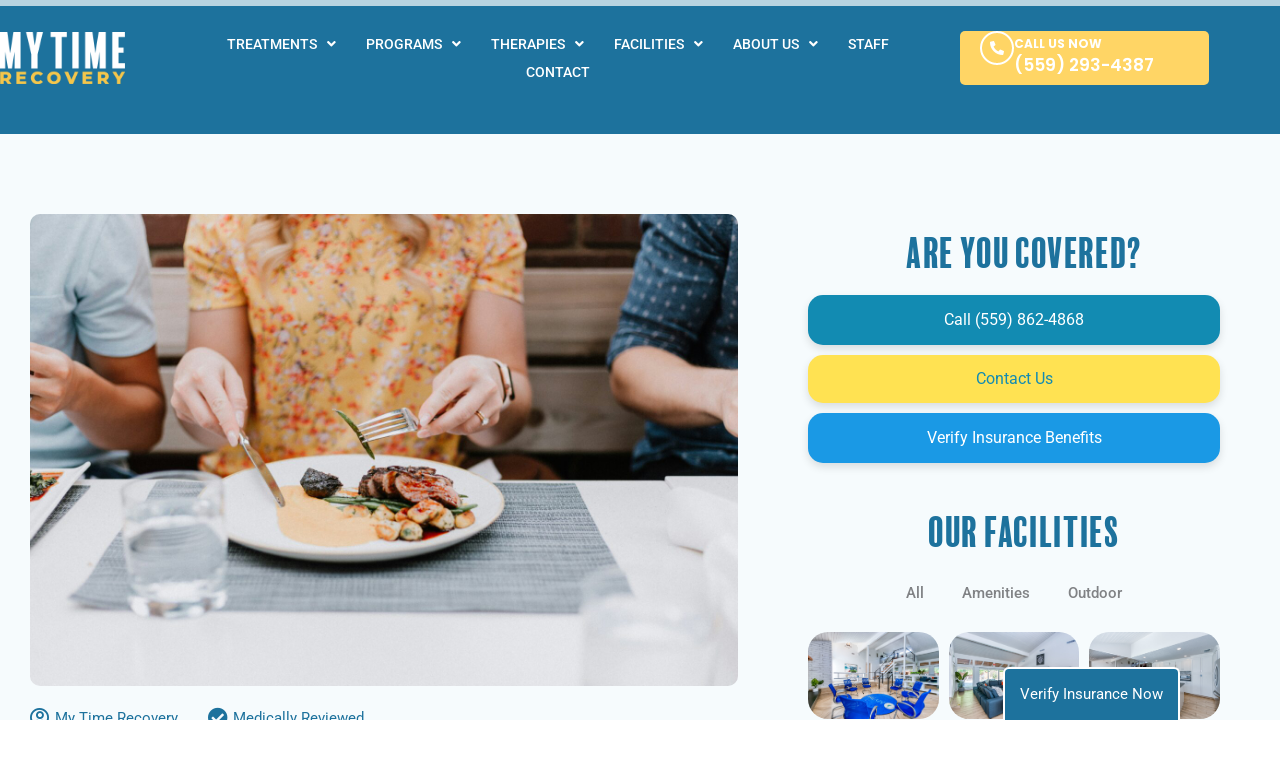

--- FILE ---
content_type: text/html; charset=UTF-8
request_url: https://www.mytimerecovery.com/mental-health/eating-disorder-treatment-in-fresno-ca/
body_size: 49863
content:
<!DOCTYPE html>
<html lang="en-US" prefix="og: https://ogp.me/ns#">
<head>
<meta charset="UTF-8">
<meta name="viewport" content="width=device-width, initial-scale=1">
	<link rel="profile" href="https://gmpg.org/xfn/11"> 
		<style>img:is([sizes="auto" i], [sizes^="auto," i]) { contain-intrinsic-size: 3000px 1500px }</style>
	
<!-- Search Engine Optimization by Rank Math - https://rankmath.com/ -->
<title>Eating Disorder Treatment in Fresno CA - My Time Recovery</title>
<meta name="description" content="Eating disorder treatment in Fresno, CA can help you reclaim your life from mental illness. Learn more about the solutions available."/>
<meta name="robots" content="follow, index, max-snippet:-1, max-video-preview:-1, max-image-preview:large"/>
<link rel="canonical" href="https://www.mytimerecovery.com/mental-health/eating-disorder-treatment-in-fresno-ca/" />
<meta property="og:locale" content="en_US" />
<meta property="og:type" content="article" />
<meta property="og:title" content="Eating Disorder Treatment in Fresno CA - My Time Recovery" />
<meta property="og:description" content="Eating disorder treatment in Fresno, CA can help you reclaim your life from mental illness. Learn more about the solutions available." />
<meta property="og:url" content="https://www.mytimerecovery.com/mental-health/eating-disorder-treatment-in-fresno-ca/" />
<meta property="og:site_name" content="My Time Recovery" />
<meta property="article:publisher" content="https://www.facebook.com/mytimerecovery/" />
<meta property="og:updated_time" content="2024-10-08T07:01:46-07:00" />
<meta property="og:image" content="https://mytimerecovery.nyc3.digitaloceanspaces.com/wp-content/uploads/2022/08/08060507/eating-disorder-treatment-in-fresno-ca-1024x683.jpg" />
<meta property="og:image:secure_url" content="https://mytimerecovery.nyc3.digitaloceanspaces.com/wp-content/uploads/2022/08/08060507/eating-disorder-treatment-in-fresno-ca-1024x683.jpg" />
<meta property="og:image:width" content="1024" />
<meta property="og:image:height" content="683" />
<meta property="og:image:alt" content="Close-up of people eating a balanced meal at a restaurant, with focus on a woman in a yellow dress using a fork and knife." />
<meta property="og:image:type" content="image/jpeg" />
<meta name="twitter:card" content="summary_large_image" />
<meta name="twitter:title" content="Eating Disorder Treatment in Fresno CA - My Time Recovery" />
<meta name="twitter:description" content="Eating disorder treatment in Fresno, CA can help you reclaim your life from mental illness. Learn more about the solutions available." />
<meta name="twitter:image" content="https://mytimerecovery.nyc3.digitaloceanspaces.com/wp-content/uploads/2022/08/08060507/eating-disorder-treatment-in-fresno-ca-1024x683.jpg" />
<script type="application/ld+json" class="rank-math-schema">{"@context":"https://schema.org","@graph":[{"@type":"BreadcrumbList","@id":"https://www.mytimerecovery.com/mental-health/eating-disorder-treatment-in-fresno-ca/#breadcrumb","itemListElement":[{"@type":"ListItem","position":"1","item":{"@id":"https://www.mytimerecovery.com","name":"Home"}},{"@type":"ListItem","position":"2","item":{"@id":"https://www.mytimerecovery.com/mental-health/","name":"Mental Health"}},{"@type":"ListItem","position":"3","item":{"@id":"https://www.mytimerecovery.com/mental-health/eating-disorder-treatment-in-fresno-ca/","name":"Eating Disorder Treatment in Fresno CA"}}]}]}</script>
<!-- /Rank Math WordPress SEO plugin -->

<link rel="alternate" type="application/rss+xml" title="My Time Recovery &raquo; Feed" href="https://www.mytimerecovery.com/feed/" />
<link rel="alternate" type="application/rss+xml" title="My Time Recovery &raquo; Comments Feed" href="https://www.mytimerecovery.com/comments/feed/" />
<script>
window._wpemojiSettings = {"baseUrl":"https:\/\/s.w.org\/images\/core\/emoji\/16.0.1\/72x72\/","ext":".png","svgUrl":"https:\/\/s.w.org\/images\/core\/emoji\/16.0.1\/svg\/","svgExt":".svg","source":{"concatemoji":"https:\/\/www.mytimerecovery.com\/wp-includes\/js\/wp-emoji-release.min.js?ver=6.8.3"}};
/*! This file is auto-generated */
!function(s,n){var o,i,e;function c(e){try{var t={supportTests:e,timestamp:(new Date).valueOf()};sessionStorage.setItem(o,JSON.stringify(t))}catch(e){}}function p(e,t,n){e.clearRect(0,0,e.canvas.width,e.canvas.height),e.fillText(t,0,0);var t=new Uint32Array(e.getImageData(0,0,e.canvas.width,e.canvas.height).data),a=(e.clearRect(0,0,e.canvas.width,e.canvas.height),e.fillText(n,0,0),new Uint32Array(e.getImageData(0,0,e.canvas.width,e.canvas.height).data));return t.every(function(e,t){return e===a[t]})}function u(e,t){e.clearRect(0,0,e.canvas.width,e.canvas.height),e.fillText(t,0,0);for(var n=e.getImageData(16,16,1,1),a=0;a<n.data.length;a++)if(0!==n.data[a])return!1;return!0}function f(e,t,n,a){switch(t){case"flag":return n(e,"\ud83c\udff3\ufe0f\u200d\u26a7\ufe0f","\ud83c\udff3\ufe0f\u200b\u26a7\ufe0f")?!1:!n(e,"\ud83c\udde8\ud83c\uddf6","\ud83c\udde8\u200b\ud83c\uddf6")&&!n(e,"\ud83c\udff4\udb40\udc67\udb40\udc62\udb40\udc65\udb40\udc6e\udb40\udc67\udb40\udc7f","\ud83c\udff4\u200b\udb40\udc67\u200b\udb40\udc62\u200b\udb40\udc65\u200b\udb40\udc6e\u200b\udb40\udc67\u200b\udb40\udc7f");case"emoji":return!a(e,"\ud83e\udedf")}return!1}function g(e,t,n,a){var r="undefined"!=typeof WorkerGlobalScope&&self instanceof WorkerGlobalScope?new OffscreenCanvas(300,150):s.createElement("canvas"),o=r.getContext("2d",{willReadFrequently:!0}),i=(o.textBaseline="top",o.font="600 32px Arial",{});return e.forEach(function(e){i[e]=t(o,e,n,a)}),i}function t(e){var t=s.createElement("script");t.src=e,t.defer=!0,s.head.appendChild(t)}"undefined"!=typeof Promise&&(o="wpEmojiSettingsSupports",i=["flag","emoji"],n.supports={everything:!0,everythingExceptFlag:!0},e=new Promise(function(e){s.addEventListener("DOMContentLoaded",e,{once:!0})}),new Promise(function(t){var n=function(){try{var e=JSON.parse(sessionStorage.getItem(o));if("object"==typeof e&&"number"==typeof e.timestamp&&(new Date).valueOf()<e.timestamp+604800&&"object"==typeof e.supportTests)return e.supportTests}catch(e){}return null}();if(!n){if("undefined"!=typeof Worker&&"undefined"!=typeof OffscreenCanvas&&"undefined"!=typeof URL&&URL.createObjectURL&&"undefined"!=typeof Blob)try{var e="postMessage("+g.toString()+"("+[JSON.stringify(i),f.toString(),p.toString(),u.toString()].join(",")+"));",a=new Blob([e],{type:"text/javascript"}),r=new Worker(URL.createObjectURL(a),{name:"wpTestEmojiSupports"});return void(r.onmessage=function(e){c(n=e.data),r.terminate(),t(n)})}catch(e){}c(n=g(i,f,p,u))}t(n)}).then(function(e){for(var t in e)n.supports[t]=e[t],n.supports.everything=n.supports.everything&&n.supports[t],"flag"!==t&&(n.supports.everythingExceptFlag=n.supports.everythingExceptFlag&&n.supports[t]);n.supports.everythingExceptFlag=n.supports.everythingExceptFlag&&!n.supports.flag,n.DOMReady=!1,n.readyCallback=function(){n.DOMReady=!0}}).then(function(){return e}).then(function(){var e;n.supports.everything||(n.readyCallback(),(e=n.source||{}).concatemoji?t(e.concatemoji):e.wpemoji&&e.twemoji&&(t(e.twemoji),t(e.wpemoji)))}))}((window,document),window._wpemojiSettings);
</script>
<link rel='stylesheet' id='jet-menu-astra-css' href='https://www.mytimerecovery.com/wp-content/plugins/jet-menu/integration/themes/astra/assets/css/style.css?ver=2.4.17' media='all' />
<link rel='stylesheet' id='astra-theme-css-css' href='https://www.mytimerecovery.com/wp-content/themes/astra/assets/css/minified/style.min.css?ver=4.11.15' media='all' />
<style id='astra-theme-css-inline-css'>
.ast-no-sidebar .entry-content .alignfull {margin-left: calc( -50vw + 50%);margin-right: calc( -50vw + 50%);max-width: 100vw;width: 100vw;}.ast-no-sidebar .entry-content .alignwide {margin-left: calc(-41vw + 50%);margin-right: calc(-41vw + 50%);max-width: unset;width: unset;}.ast-no-sidebar .entry-content .alignfull .alignfull,.ast-no-sidebar .entry-content .alignfull .alignwide,.ast-no-sidebar .entry-content .alignwide .alignfull,.ast-no-sidebar .entry-content .alignwide .alignwide,.ast-no-sidebar .entry-content .wp-block-column .alignfull,.ast-no-sidebar .entry-content .wp-block-column .alignwide{width: 100%;margin-left: auto;margin-right: auto;}.wp-block-gallery,.blocks-gallery-grid {margin: 0;}.wp-block-separator {max-width: 100px;}.wp-block-separator.is-style-wide,.wp-block-separator.is-style-dots {max-width: none;}.entry-content .has-2-columns .wp-block-column:first-child {padding-right: 10px;}.entry-content .has-2-columns .wp-block-column:last-child {padding-left: 10px;}@media (max-width: 782px) {.entry-content .wp-block-columns .wp-block-column {flex-basis: 100%;}.entry-content .has-2-columns .wp-block-column:first-child {padding-right: 0;}.entry-content .has-2-columns .wp-block-column:last-child {padding-left: 0;}}body .entry-content .wp-block-latest-posts {margin-left: 0;}body .entry-content .wp-block-latest-posts li {list-style: none;}.ast-no-sidebar .ast-container .entry-content .wp-block-latest-posts {margin-left: 0;}.ast-header-break-point .entry-content .alignwide {margin-left: auto;margin-right: auto;}.entry-content .blocks-gallery-item img {margin-bottom: auto;}.wp-block-pullquote {border-top: 4px solid #555d66;border-bottom: 4px solid #555d66;color: #40464d;}:root{--ast-post-nav-space:0;--ast-container-default-xlg-padding:6.67em;--ast-container-default-lg-padding:5.67em;--ast-container-default-slg-padding:4.34em;--ast-container-default-md-padding:3.34em;--ast-container-default-sm-padding:6.67em;--ast-container-default-xs-padding:2.4em;--ast-container-default-xxs-padding:1.4em;--ast-code-block-background:#EEEEEE;--ast-comment-inputs-background:#FAFAFA;--ast-normal-container-width:1200px;--ast-narrow-container-width:750px;--ast-blog-title-font-weight:normal;--ast-blog-meta-weight:inherit;--ast-global-color-primary:var(--ast-global-color-5);--ast-global-color-secondary:var(--ast-global-color-4);--ast-global-color-alternate-background:var(--ast-global-color-7);--ast-global-color-subtle-background:var(--ast-global-color-6);--ast-bg-style-guide:#F8FAFC;--ast-shadow-style-guide:0px 0px 4px 0 #00000057;--ast-global-dark-bg-style:#fff;--ast-global-dark-lfs:#fbfbfb;--ast-widget-bg-color:#fafafa;--ast-wc-container-head-bg-color:#fbfbfb;--ast-title-layout-bg:#eeeeee;--ast-search-border-color:#e7e7e7;--ast-lifter-hover-bg:#e6e6e6;--ast-gallery-block-color:#000;--srfm-color-input-label:var(--ast-global-color-2);}html{font-size:93.75%;}a,.page-title{color:#f8cb50;}a:hover,a:focus{color:#ffc21b;}body,button,input,select,textarea,.ast-button,.ast-custom-button{font-family:-apple-system,BlinkMacSystemFont,Segoe UI,Roboto,Oxygen-Sans,Ubuntu,Cantarell,Helvetica Neue,sans-serif;font-weight:inherit;font-size:15px;font-size:1rem;line-height:var(--ast-body-line-height,1.65em);}blockquote{color:var(--ast-global-color-3);}.ast-site-identity .site-title a{color:var(--ast-global-color-2);}.site-title{font-size:35px;font-size:2.33333333333rem;display:block;}.site-header .site-description{font-size:15px;font-size:1rem;display:none;}.entry-title{font-size:26px;font-size:1.73333333333rem;}.archive .ast-article-post .ast-article-inner,.blog .ast-article-post .ast-article-inner,.archive .ast-article-post .ast-article-inner:hover,.blog .ast-article-post .ast-article-inner:hover{overflow:hidden;}h1,.entry-content :where(h1){font-size:40px;font-size:2.66666666667rem;line-height:1.4em;}h2,.entry-content :where(h2){font-size:32px;font-size:2.13333333333rem;line-height:1.3em;}h3,.entry-content :where(h3){font-size:26px;font-size:1.73333333333rem;line-height:1.3em;}h4,.entry-content :where(h4){font-size:24px;font-size:1.6rem;line-height:1.2em;}h5,.entry-content :where(h5){font-size:20px;font-size:1.33333333333rem;line-height:1.2em;}h6,.entry-content :where(h6){font-size:16px;font-size:1.06666666667rem;line-height:1.25em;}::selection{background-color:var(--ast-global-color-0);color:#ffffff;}body,h1,h2,h3,h4,h5,h6,.entry-title a,.entry-content :where(h1,h2,h3,h4,h5,h6){color:var(--ast-global-color-3);}.tagcloud a:hover,.tagcloud a:focus,.tagcloud a.current-item{color:#000000;border-color:#f8cb50;background-color:#f8cb50;}input:focus,input[type="text"]:focus,input[type="email"]:focus,input[type="url"]:focus,input[type="password"]:focus,input[type="reset"]:focus,input[type="search"]:focus,textarea:focus{border-color:#f8cb50;}input[type="radio"]:checked,input[type=reset],input[type="checkbox"]:checked,input[type="checkbox"]:hover:checked,input[type="checkbox"]:focus:checked,input[type=range]::-webkit-slider-thumb{border-color:#f8cb50;background-color:#f8cb50;box-shadow:none;}.site-footer a:hover + .post-count,.site-footer a:focus + .post-count{background:#f8cb50;border-color:#f8cb50;}.single .nav-links .nav-previous,.single .nav-links .nav-next{color:#f8cb50;}.entry-meta,.entry-meta *{line-height:1.45;color:#f8cb50;}.entry-meta a:not(.ast-button):hover,.entry-meta a:not(.ast-button):hover *,.entry-meta a:not(.ast-button):focus,.entry-meta a:not(.ast-button):focus *,.page-links > .page-link,.page-links .page-link:hover,.post-navigation a:hover{color:#ffc21b;}#cat option,.secondary .calendar_wrap thead a,.secondary .calendar_wrap thead a:visited{color:#f8cb50;}.secondary .calendar_wrap #today,.ast-progress-val span{background:#f8cb50;}.secondary a:hover + .post-count,.secondary a:focus + .post-count{background:#f8cb50;border-color:#f8cb50;}.calendar_wrap #today > a{color:#000000;}.page-links .page-link,.single .post-navigation a{color:#f8cb50;}.ast-search-menu-icon .search-form button.search-submit{padding:0 4px;}.ast-search-menu-icon form.search-form{padding-right:0;}.ast-header-search .ast-search-menu-icon.ast-dropdown-active .search-form,.ast-header-search .ast-search-menu-icon.ast-dropdown-active .search-field:focus{transition:all 0.2s;}.search-form input.search-field:focus{outline:none;}.widget-title,.widget .wp-block-heading{font-size:21px;font-size:1.4rem;color:var(--ast-global-color-3);}.single .ast-author-details .author-title{color:#ffc21b;}.ast-search-menu-icon.slide-search a:focus-visible:focus-visible,.astra-search-icon:focus-visible,#close:focus-visible,a:focus-visible,.ast-menu-toggle:focus-visible,.site .skip-link:focus-visible,.wp-block-loginout input:focus-visible,.wp-block-search.wp-block-search__button-inside .wp-block-search__inside-wrapper,.ast-header-navigation-arrow:focus-visible,.ast-orders-table__row .ast-orders-table__cell:focus-visible,a#ast-apply-coupon:focus-visible,#ast-apply-coupon:focus-visible,#close:focus-visible,.button.search-submit:focus-visible,#search_submit:focus,.normal-search:focus-visible,.ast-header-account-wrap:focus-visible,.astra-cart-drawer-close:focus,.ast-single-variation:focus,.ast-button:focus{outline-style:dotted;outline-color:inherit;outline-width:thin;}input:focus,input[type="text"]:focus,input[type="email"]:focus,input[type="url"]:focus,input[type="password"]:focus,input[type="reset"]:focus,input[type="search"]:focus,input[type="number"]:focus,textarea:focus,.wp-block-search__input:focus,[data-section="section-header-mobile-trigger"] .ast-button-wrap .ast-mobile-menu-trigger-minimal:focus,.ast-mobile-popup-drawer.active .menu-toggle-close:focus,#ast-scroll-top:focus,#coupon_code:focus,#ast-coupon-code:focus{border-style:dotted;border-color:inherit;border-width:thin;}input{outline:none;}.main-header-menu .menu-link,.ast-header-custom-item a{color:var(--ast-global-color-3);}.main-header-menu .menu-item:hover > .menu-link,.main-header-menu .menu-item:hover > .ast-menu-toggle,.main-header-menu .ast-masthead-custom-menu-items a:hover,.main-header-menu .menu-item.focus > .menu-link,.main-header-menu .menu-item.focus > .ast-menu-toggle,.main-header-menu .current-menu-item > .menu-link,.main-header-menu .current-menu-ancestor > .menu-link,.main-header-menu .current-menu-item > .ast-menu-toggle,.main-header-menu .current-menu-ancestor > .ast-menu-toggle{color:#f8cb50;}.header-main-layout-3 .ast-main-header-bar-alignment{margin-right:auto;}.header-main-layout-2 .site-header-section-left .ast-site-identity{text-align:left;}.ast-logo-title-inline .site-logo-img{padding-right:1em;}.site-logo-img img{ transition:all 0.2s linear;}body .ast-oembed-container *{position:absolute;top:0;width:100%;height:100%;left:0;}body .wp-block-embed-pocket-casts .ast-oembed-container *{position:unset;}.ast-header-break-point .ast-mobile-menu-buttons-minimal.menu-toggle{background:transparent;color:var(--ast-global-color-0);}.ast-header-break-point .ast-mobile-menu-buttons-outline.menu-toggle{background:transparent;border:1px solid var(--ast-global-color-0);color:var(--ast-global-color-0);}.ast-header-break-point .ast-mobile-menu-buttons-fill.menu-toggle{background:var(--ast-global-color-0);}.ast-single-post-featured-section + article {margin-top: 2em;}.site-content .ast-single-post-featured-section img {width: 100%;overflow: hidden;object-fit: cover;}.site > .ast-single-related-posts-container {margin-top: 0;}@media (min-width: 769px) {.ast-desktop .ast-container--narrow {max-width: var(--ast-narrow-container-width);margin: 0 auto;}}.ast-page-builder-template .hentry {margin: 0;}.ast-page-builder-template .site-content > .ast-container {max-width: 100%;padding: 0;}.ast-page-builder-template .site .site-content #primary {padding: 0;margin: 0;}.ast-page-builder-template .no-results {text-align: center;margin: 4em auto;}.ast-page-builder-template .ast-pagination {padding: 2em;}.ast-page-builder-template .entry-header.ast-no-title.ast-no-thumbnail {margin-top: 0;}.ast-page-builder-template .entry-header.ast-header-without-markup {margin-top: 0;margin-bottom: 0;}.ast-page-builder-template .entry-header.ast-no-title.ast-no-meta {margin-bottom: 0;}.ast-page-builder-template.single .post-navigation {padding-bottom: 2em;}.ast-page-builder-template.single-post .site-content > .ast-container {max-width: 100%;}.ast-page-builder-template .entry-header {margin-top: 4em;margin-left: auto;margin-right: auto;padding-left: 20px;padding-right: 20px;}.single.ast-page-builder-template .entry-header {padding-left: 20px;padding-right: 20px;}.ast-page-builder-template .ast-archive-description {margin: 4em auto 0;padding-left: 20px;padding-right: 20px;}.ast-page-builder-template.ast-no-sidebar .entry-content .alignwide {margin-left: 0;margin-right: 0;}.footer-adv .footer-adv-overlay{border-top-style:solid;border-top-color:#7a7a7a;}@media( max-width: 420px ) {.single .nav-links .nav-previous,.single .nav-links .nav-next {width: 100%;text-align: center;}}.wp-block-buttons.aligncenter{justify-content:center;}@media (max-width:782px){.entry-content .wp-block-columns .wp-block-column{margin-left:0px;}}.wp-block-image.aligncenter{margin-left:auto;margin-right:auto;}.wp-block-table.aligncenter{margin-left:auto;margin-right:auto;}.wp-block-buttons .wp-block-button.is-style-outline .wp-block-button__link.wp-element-button,.ast-outline-button,.wp-block-uagb-buttons-child .uagb-buttons-repeater.ast-outline-button{border-top-width:2px;border-right-width:2px;border-bottom-width:2px;border-left-width:2px;font-family:inherit;font-weight:inherit;line-height:1em;}.wp-block-button .wp-block-button__link.wp-element-button.is-style-outline:not(.has-background),.wp-block-button.is-style-outline>.wp-block-button__link.wp-element-button:not(.has-background),.ast-outline-button{background-color:transparent;}.entry-content[data-ast-blocks-layout] > figure{margin-bottom:1em;}.elementor-widget-container .elementor-loop-container .e-loop-item[data-elementor-type="loop-item"]{width:100%;}@media (max-width:768px){.ast-left-sidebar #content > .ast-container{display:flex;flex-direction:column-reverse;width:100%;}.ast-separate-container .ast-article-post,.ast-separate-container .ast-article-single{padding:1.5em 2.14em;}.ast-author-box img.avatar{margin:20px 0 0 0;}}@media (min-width:769px){.ast-separate-container.ast-right-sidebar #primary,.ast-separate-container.ast-left-sidebar #primary{border:0;}.search-no-results.ast-separate-container #primary{margin-bottom:4em;}}.elementor-widget-button .elementor-button{border-style:solid;text-decoration:none;border-top-width:0;border-right-width:0;border-left-width:0;border-bottom-width:0;}body .elementor-button.elementor-size-sm,body .elementor-button.elementor-size-xs,body .elementor-button.elementor-size-md,body .elementor-button.elementor-size-lg,body .elementor-button.elementor-size-xl,body .elementor-button{padding-top:10px;padding-right:40px;padding-bottom:10px;padding-left:40px;}.elementor-widget-button .elementor-button{border-color:var(--ast-global-color-0);background-color:var(--ast-global-color-0);}.elementor-widget-button .elementor-button:hover,.elementor-widget-button .elementor-button:focus{color:#000000;background-color:#ffc21b;border-color:#ffc21b;}.wp-block-button .wp-block-button__link ,.elementor-widget-button .elementor-button,.elementor-widget-button .elementor-button:visited{color:#ffffff;}.elementor-widget-button .elementor-button{line-height:1em;}.wp-block-button .wp-block-button__link:hover,.wp-block-button .wp-block-button__link:focus{color:#000000;background-color:#ffc21b;border-color:#ffc21b;}.elementor-widget-heading h1.elementor-heading-title{line-height:1.4em;}.elementor-widget-heading h2.elementor-heading-title{line-height:1.3em;}.elementor-widget-heading h3.elementor-heading-title{line-height:1.3em;}.elementor-widget-heading h4.elementor-heading-title{line-height:1.2em;}.elementor-widget-heading h5.elementor-heading-title{line-height:1.2em;}.elementor-widget-heading h6.elementor-heading-title{line-height:1.25em;}.wp-block-button .wp-block-button__link{border-top-width:0;border-right-width:0;border-left-width:0;border-bottom-width:0;border-color:var(--ast-global-color-0);background-color:var(--ast-global-color-0);color:#ffffff;font-family:inherit;font-weight:inherit;line-height:1em;padding-top:10px;padding-right:40px;padding-bottom:10px;padding-left:40px;}.menu-toggle,button,.ast-button,.ast-custom-button,.button,input#submit,input[type="button"],input[type="submit"],input[type="reset"]{border-style:solid;border-top-width:0;border-right-width:0;border-left-width:0;border-bottom-width:0;color:#ffffff;border-color:var(--ast-global-color-0);background-color:var(--ast-global-color-0);padding-top:10px;padding-right:40px;padding-bottom:10px;padding-left:40px;font-family:inherit;font-weight:inherit;line-height:1em;}button:focus,.menu-toggle:hover,button:hover,.ast-button:hover,.ast-custom-button:hover .button:hover,.ast-custom-button:hover ,input[type=reset]:hover,input[type=reset]:focus,input#submit:hover,input#submit:focus,input[type="button"]:hover,input[type="button"]:focus,input[type="submit"]:hover,input[type="submit"]:focus{color:#000000;background-color:#ffc21b;border-color:#ffc21b;}@media (max-width:768px){.ast-mobile-header-stack .main-header-bar .ast-search-menu-icon{display:inline-block;}.ast-header-break-point.ast-header-custom-item-outside .ast-mobile-header-stack .main-header-bar .ast-search-icon{margin:0;}.ast-comment-avatar-wrap img{max-width:2.5em;}.ast-comment-meta{padding:0 1.8888em 1.3333em;}.ast-separate-container .ast-comment-list li.depth-1{padding:1.5em 2.14em;}.ast-separate-container .comment-respond{padding:2em 2.14em;}}@media (min-width:544px){.ast-container{max-width:100%;}}@media (max-width:544px){.ast-separate-container .ast-article-post,.ast-separate-container .ast-article-single,.ast-separate-container .comments-title,.ast-separate-container .ast-archive-description{padding:1.5em 1em;}.ast-separate-container #content .ast-container{padding-left:0.54em;padding-right:0.54em;}.ast-separate-container .ast-comment-list .bypostauthor{padding:.5em;}.ast-search-menu-icon.ast-dropdown-active .search-field{width:170px;}.site-branding img,.site-header .site-logo-img .custom-logo-link img{max-width:100%;}} #ast-mobile-header .ast-site-header-cart-li a{pointer-events:none;}.ast-no-sidebar.ast-separate-container .entry-content .alignfull {margin-left: -6.67em;margin-right: -6.67em;width: auto;}@media (max-width: 1200px) {.ast-no-sidebar.ast-separate-container .entry-content .alignfull {margin-left: -2.4em;margin-right: -2.4em;}}@media (max-width: 768px) {.ast-no-sidebar.ast-separate-container .entry-content .alignfull {margin-left: -2.14em;margin-right: -2.14em;}}@media (max-width: 544px) {.ast-no-sidebar.ast-separate-container .entry-content .alignfull {margin-left: -1em;margin-right: -1em;}}.ast-no-sidebar.ast-separate-container .entry-content .alignwide {margin-left: -20px;margin-right: -20px;}.ast-no-sidebar.ast-separate-container .entry-content .wp-block-column .alignfull,.ast-no-sidebar.ast-separate-container .entry-content .wp-block-column .alignwide {margin-left: auto;margin-right: auto;width: 100%;}@media (max-width:768px){.site-title{display:block;}.site-header .site-description{display:none;}h1,.entry-content :where(h1){font-size:30px;}h2,.entry-content :where(h2){font-size:25px;}h3,.entry-content :where(h3){font-size:20px;}}@media (max-width:544px){.site-title{display:block;}.site-header .site-description{display:none;}h1,.entry-content :where(h1){font-size:30px;}h2,.entry-content :where(h2){font-size:25px;}h3,.entry-content :where(h3){font-size:20px;}}@media (max-width:768px){html{font-size:85.5%;}}@media (max-width:544px){html{font-size:85.5%;}}@media (min-width:769px){.ast-container{max-width:1240px;}}@font-face {font-family: "Astra";src: url(https://www.mytimerecovery.com/wp-content/themes/astra/assets/fonts/astra.woff) format("woff"),url(https://www.mytimerecovery.com/wp-content/themes/astra/assets/fonts/astra.ttf) format("truetype"),url(https://www.mytimerecovery.com/wp-content/themes/astra/assets/fonts/astra.svg#astra) format("svg");font-weight: normal;font-style: normal;font-display: fallback;}@media (max-width:921px) {.main-header-bar .main-header-bar-navigation{display:none;}}.ast-desktop .main-header-menu.submenu-with-border .sub-menu,.ast-desktop .main-header-menu.submenu-with-border .astra-full-megamenu-wrapper{border-color:var(--ast-global-color-0);}.ast-desktop .main-header-menu.submenu-with-border .sub-menu{border-top-width:2px;border-style:solid;}.ast-desktop .main-header-menu.submenu-with-border .sub-menu .sub-menu{top:-2px;}.ast-desktop .main-header-menu.submenu-with-border .sub-menu .menu-link,.ast-desktop .main-header-menu.submenu-with-border .children .menu-link{border-bottom-width:0px;border-style:solid;border-color:#eaeaea;}@media (min-width:769px){.main-header-menu .sub-menu .menu-item.ast-left-align-sub-menu:hover > .sub-menu,.main-header-menu .sub-menu .menu-item.ast-left-align-sub-menu.focus > .sub-menu{margin-left:-0px;}}.ast-small-footer{border-top-style:solid;border-top-width:1px;border-top-color:#7a7a7a;}.ast-small-footer-wrap{text-align:center;}.ast-header-break-point.ast-header-custom-item-inside .main-header-bar .main-header-bar-navigation .ast-search-icon {display: none;}.ast-header-break-point.ast-header-custom-item-inside .main-header-bar .ast-search-menu-icon .search-form {padding: 0;display: block;overflow: hidden;}.ast-header-break-point .ast-header-custom-item .widget:last-child {margin-bottom: 1em;}.ast-header-custom-item .widget {margin: 0.5em;display: inline-block;vertical-align: middle;}.ast-header-custom-item .widget p {margin-bottom: 0;}.ast-header-custom-item .widget li {width: auto;}.ast-header-custom-item-inside .button-custom-menu-item .menu-link {display: none;}.ast-header-custom-item-inside.ast-header-break-point .button-custom-menu-item .ast-custom-button-link {display: none;}.ast-header-custom-item-inside.ast-header-break-point .button-custom-menu-item .menu-link {display: block;}.ast-header-break-point.ast-header-custom-item-outside .main-header-bar .ast-search-icon {margin-right: 1em;}.ast-header-break-point.ast-header-custom-item-inside .main-header-bar .ast-search-menu-icon .search-field,.ast-header-break-point.ast-header-custom-item-inside .main-header-bar .ast-search-menu-icon.ast-inline-search .search-field {width: 100%;padding-right: 5.5em;}.ast-header-break-point.ast-header-custom-item-inside .main-header-bar .ast-search-menu-icon .search-submit {display: block;position: absolute;height: 100%;top: 0;right: 0;padding: 0 1em;border-radius: 0;}.ast-header-break-point .ast-header-custom-item .ast-masthead-custom-menu-items {padding-left: 20px;padding-right: 20px;margin-bottom: 1em;margin-top: 1em;}.ast-header-custom-item-inside.ast-header-break-point .button-custom-menu-item {padding-left: 0;padding-right: 0;margin-top: 0;margin-bottom: 0;}.astra-icon-down_arrow::after {content: "\e900";font-family: Astra;}.astra-icon-close::after {content: "\e5cd";font-family: Astra;}.astra-icon-drag_handle::after {content: "\e25d";font-family: Astra;}.astra-icon-format_align_justify::after {content: "\e235";font-family: Astra;}.astra-icon-menu::after {content: "\e5d2";font-family: Astra;}.astra-icon-reorder::after {content: "\e8fe";font-family: Astra;}.astra-icon-search::after {content: "\e8b6";font-family: Astra;}.astra-icon-zoom_in::after {content: "\e56b";font-family: Astra;}.astra-icon-check-circle::after {content: "\e901";font-family: Astra;}.astra-icon-shopping-cart::after {content: "\f07a";font-family: Astra;}.astra-icon-shopping-bag::after {content: "\f290";font-family: Astra;}.astra-icon-shopping-basket::after {content: "\f291";font-family: Astra;}.astra-icon-circle-o::after {content: "\e903";font-family: Astra;}.astra-icon-certificate::after {content: "\e902";font-family: Astra;}blockquote {padding: 1.2em;}:root .has-ast-global-color-0-color{color:var(--ast-global-color-0);}:root .has-ast-global-color-0-background-color{background-color:var(--ast-global-color-0);}:root .wp-block-button .has-ast-global-color-0-color{color:var(--ast-global-color-0);}:root .wp-block-button .has-ast-global-color-0-background-color{background-color:var(--ast-global-color-0);}:root .has-ast-global-color-1-color{color:var(--ast-global-color-1);}:root .has-ast-global-color-1-background-color{background-color:var(--ast-global-color-1);}:root .wp-block-button .has-ast-global-color-1-color{color:var(--ast-global-color-1);}:root .wp-block-button .has-ast-global-color-1-background-color{background-color:var(--ast-global-color-1);}:root .has-ast-global-color-2-color{color:var(--ast-global-color-2);}:root .has-ast-global-color-2-background-color{background-color:var(--ast-global-color-2);}:root .wp-block-button .has-ast-global-color-2-color{color:var(--ast-global-color-2);}:root .wp-block-button .has-ast-global-color-2-background-color{background-color:var(--ast-global-color-2);}:root .has-ast-global-color-3-color{color:var(--ast-global-color-3);}:root .has-ast-global-color-3-background-color{background-color:var(--ast-global-color-3);}:root .wp-block-button .has-ast-global-color-3-color{color:var(--ast-global-color-3);}:root .wp-block-button .has-ast-global-color-3-background-color{background-color:var(--ast-global-color-3);}:root .has-ast-global-color-4-color{color:var(--ast-global-color-4);}:root .has-ast-global-color-4-background-color{background-color:var(--ast-global-color-4);}:root .wp-block-button .has-ast-global-color-4-color{color:var(--ast-global-color-4);}:root .wp-block-button .has-ast-global-color-4-background-color{background-color:var(--ast-global-color-4);}:root .has-ast-global-color-5-color{color:var(--ast-global-color-5);}:root .has-ast-global-color-5-background-color{background-color:var(--ast-global-color-5);}:root .wp-block-button .has-ast-global-color-5-color{color:var(--ast-global-color-5);}:root .wp-block-button .has-ast-global-color-5-background-color{background-color:var(--ast-global-color-5);}:root .has-ast-global-color-6-color{color:var(--ast-global-color-6);}:root .has-ast-global-color-6-background-color{background-color:var(--ast-global-color-6);}:root .wp-block-button .has-ast-global-color-6-color{color:var(--ast-global-color-6);}:root .wp-block-button .has-ast-global-color-6-background-color{background-color:var(--ast-global-color-6);}:root .has-ast-global-color-7-color{color:var(--ast-global-color-7);}:root .has-ast-global-color-7-background-color{background-color:var(--ast-global-color-7);}:root .wp-block-button .has-ast-global-color-7-color{color:var(--ast-global-color-7);}:root .wp-block-button .has-ast-global-color-7-background-color{background-color:var(--ast-global-color-7);}:root .has-ast-global-color-8-color{color:var(--ast-global-color-8);}:root .has-ast-global-color-8-background-color{background-color:var(--ast-global-color-8);}:root .wp-block-button .has-ast-global-color-8-color{color:var(--ast-global-color-8);}:root .wp-block-button .has-ast-global-color-8-background-color{background-color:var(--ast-global-color-8);}:root{--ast-global-color-0:#0170B9;--ast-global-color-1:#3a3a3a;--ast-global-color-2:#3a3a3a;--ast-global-color-3:#4B4F58;--ast-global-color-4:#F5F5F5;--ast-global-color-5:#FFFFFF;--ast-global-color-6:#E5E5E5;--ast-global-color-7:#424242;--ast-global-color-8:#000000;}:root {--ast-border-color : #dddddd;}.ast-single-entry-banner {-js-display: flex;display: flex;flex-direction: column;justify-content: center;text-align: center;position: relative;background: var(--ast-title-layout-bg);}.ast-single-entry-banner[data-banner-layout="layout-1"] {max-width: 1200px;background: inherit;padding: 20px 0;}.ast-single-entry-banner[data-banner-width-type="custom"] {margin: 0 auto;width: 100%;}.ast-single-entry-banner + .site-content .entry-header {margin-bottom: 0;}.site .ast-author-avatar {--ast-author-avatar-size: ;}a.ast-underline-text {text-decoration: underline;}.ast-container > .ast-terms-link {position: relative;display: block;}a.ast-button.ast-badge-tax {padding: 4px 8px;border-radius: 3px;font-size: inherit;}header.entry-header{text-align:left;}header.entry-header > *:not(:last-child){margin-bottom:10px;}@media (max-width:768px){header.entry-header{text-align:left;}}@media (max-width:544px){header.entry-header{text-align:left;}}.ast-archive-entry-banner {-js-display: flex;display: flex;flex-direction: column;justify-content: center;text-align: center;position: relative;background: var(--ast-title-layout-bg);}.ast-archive-entry-banner[data-banner-width-type="custom"] {margin: 0 auto;width: 100%;}.ast-archive-entry-banner[data-banner-layout="layout-1"] {background: inherit;padding: 20px 0;text-align: left;}body.archive .ast-archive-description{max-width:1200px;width:100%;text-align:left;padding-top:3em;padding-right:3em;padding-bottom:3em;padding-left:3em;}body.archive .ast-archive-description .ast-archive-title,body.archive .ast-archive-description .ast-archive-title *{font-size:40px;font-size:2.66666666667rem;text-transform:capitalize;}body.archive .ast-archive-description > *:not(:last-child){margin-bottom:10px;}@media (max-width:768px){body.archive .ast-archive-description{text-align:left;}}@media (max-width:544px){body.archive .ast-archive-description{text-align:left;}}.ast-breadcrumbs .trail-browse,.ast-breadcrumbs .trail-items,.ast-breadcrumbs .trail-items li{display:inline-block;margin:0;padding:0;border:none;background:inherit;text-indent:0;text-decoration:none;}.ast-breadcrumbs .trail-browse{font-size:inherit;font-style:inherit;font-weight:inherit;color:inherit;}.ast-breadcrumbs .trail-items{list-style:none;}.trail-items li::after{padding:0 0.3em;content:"\00bb";}.trail-items li:last-of-type::after{display:none;}h1,h2,h3,h4,h5,h6,.entry-content :where(h1,h2,h3,h4,h5,h6){color:var(--ast-global-color-2);}.elementor-widget-heading .elementor-heading-title{margin:0;}.elementor-page .ast-menu-toggle{color:unset !important;background:unset !important;}.elementor-post.elementor-grid-item.hentry{margin-bottom:0;}.woocommerce div.product .elementor-element.elementor-products-grid .related.products ul.products li.product,.elementor-element .elementor-wc-products .woocommerce[class*='columns-'] ul.products li.product{width:auto;margin:0;float:none;}body .elementor hr{background-color:#ccc;margin:0;}.ast-left-sidebar .elementor-section.elementor-section-stretched,.ast-right-sidebar .elementor-section.elementor-section-stretched{max-width:100%;left:0 !important;}.elementor-posts-container [CLASS*="ast-width-"]{width:100%;}.elementor-template-full-width .ast-container{display:block;}.elementor-screen-only,.screen-reader-text,.screen-reader-text span,.ui-helper-hidden-accessible{top:0 !important;}@media (max-width:544px){.elementor-element .elementor-wc-products .woocommerce[class*="columns-"] ul.products li.product{width:auto;margin:0;}.elementor-element .woocommerce .woocommerce-result-count{float:none;}}.ast-header-break-point .main-header-bar{border-bottom-width:1px;}@media (min-width:769px){.main-header-bar{border-bottom-width:1px;}}.main-header-menu .menu-item,#astra-footer-menu .menu-item,.main-header-bar .ast-masthead-custom-menu-items{-js-display:flex;display:flex;-webkit-box-pack:center;-webkit-justify-content:center;-moz-box-pack:center;-ms-flex-pack:center;justify-content:center;-webkit-box-orient:vertical;-webkit-box-direction:normal;-webkit-flex-direction:column;-moz-box-orient:vertical;-moz-box-direction:normal;-ms-flex-direction:column;flex-direction:column;}.main-header-menu > .menu-item > .menu-link,#astra-footer-menu > .menu-item > .menu-link{height:100%;-webkit-box-align:center;-webkit-align-items:center;-moz-box-align:center;-ms-flex-align:center;align-items:center;-js-display:flex;display:flex;}.ast-primary-menu-disabled .main-header-bar .ast-masthead-custom-menu-items{flex:unset;}.main-header-menu .sub-menu .menu-item.menu-item-has-children > .menu-link:after{position:absolute;right:1em;top:50%;transform:translate(0,-50%) rotate(270deg);}.ast-header-break-point .main-header-bar .main-header-bar-navigation .page_item_has_children > .ast-menu-toggle::before,.ast-header-break-point .main-header-bar .main-header-bar-navigation .menu-item-has-children > .ast-menu-toggle::before,.ast-mobile-popup-drawer .main-header-bar-navigation .menu-item-has-children>.ast-menu-toggle::before,.ast-header-break-point .ast-mobile-header-wrap .main-header-bar-navigation .menu-item-has-children > .ast-menu-toggle::before{font-weight:bold;content:"\e900";font-family:Astra;text-decoration:inherit;display:inline-block;}.ast-header-break-point .main-navigation ul.sub-menu .menu-item .menu-link:before{content:"\e900";font-family:Astra;font-size:.65em;text-decoration:inherit;display:inline-block;transform:translate(0,-2px) rotateZ(270deg);margin-right:5px;}.widget_search .search-form:after{font-family:Astra;font-size:1.2em;font-weight:normal;content:"\e8b6";position:absolute;top:50%;right:15px;transform:translate(0,-50%);}.astra-search-icon::before{content:"\e8b6";font-family:Astra;font-style:normal;font-weight:normal;text-decoration:inherit;text-align:center;-webkit-font-smoothing:antialiased;-moz-osx-font-smoothing:grayscale;z-index:3;}.main-header-bar .main-header-bar-navigation .page_item_has_children > a:after,.main-header-bar .main-header-bar-navigation .menu-item-has-children > a:after,.menu-item-has-children .ast-header-navigation-arrow:after{content:"\e900";display:inline-block;font-family:Astra;font-size:.6rem;font-weight:bold;text-rendering:auto;-webkit-font-smoothing:antialiased;-moz-osx-font-smoothing:grayscale;margin-left:10px;line-height:normal;}.menu-item-has-children .sub-menu .ast-header-navigation-arrow:after{margin-left:0;}.ast-mobile-popup-drawer .main-header-bar-navigation .ast-submenu-expanded>.ast-menu-toggle::before{transform:rotateX(180deg);}.ast-header-break-point .main-header-bar-navigation .menu-item-has-children > .menu-link:after{display:none;}@media (min-width:769px){.ast-builder-menu .main-navigation > ul > li:last-child a{margin-right:0;}}.ast-separate-container .ast-article-inner{background-color:transparent;background-image:none;}.ast-separate-container .ast-article-post{background-color:var(--ast-global-color-5);background-image:none;}@media (max-width:768px){.ast-separate-container .ast-article-post{background-color:var(--ast-global-color-5);background-image:none;}}@media (max-width:544px){.ast-separate-container .ast-article-post{background-color:var(--ast-global-color-5);background-image:none;}}.ast-separate-container .ast-article-single:not(.ast-related-post),.ast-separate-container .error-404,.ast-separate-container .no-results,.single.ast-separate-container.ast-author-meta,.ast-separate-container .related-posts-title-wrapper,.ast-separate-container .comments-count-wrapper,.ast-box-layout.ast-plain-container .site-content,.ast-padded-layout.ast-plain-container .site-content,.ast-separate-container .ast-archive-description,.ast-separate-container .comments-area .comment-respond,.ast-separate-container .comments-area .ast-comment-list li,.ast-separate-container .comments-area .comments-title{background-color:var(--ast-global-color-5);background-image:none;}@media (max-width:768px){.ast-separate-container .ast-article-single:not(.ast-related-post),.ast-separate-container .error-404,.ast-separate-container .no-results,.single.ast-separate-container.ast-author-meta,.ast-separate-container .related-posts-title-wrapper,.ast-separate-container .comments-count-wrapper,.ast-box-layout.ast-plain-container .site-content,.ast-padded-layout.ast-plain-container .site-content,.ast-separate-container .ast-archive-description{background-color:var(--ast-global-color-5);background-image:none;}}@media (max-width:544px){.ast-separate-container .ast-article-single:not(.ast-related-post),.ast-separate-container .error-404,.ast-separate-container .no-results,.single.ast-separate-container.ast-author-meta,.ast-separate-container .related-posts-title-wrapper,.ast-separate-container .comments-count-wrapper,.ast-box-layout.ast-plain-container .site-content,.ast-padded-layout.ast-plain-container .site-content,.ast-separate-container .ast-archive-description{background-color:var(--ast-global-color-5);background-image:none;}}.ast-separate-container.ast-two-container #secondary .widget{background-color:var(--ast-global-color-5);background-image:none;}@media (max-width:768px){.ast-separate-container.ast-two-container #secondary .widget{background-color:var(--ast-global-color-5);background-image:none;}}@media (max-width:544px){.ast-separate-container.ast-two-container #secondary .widget{background-color:var(--ast-global-color-5);background-image:none;}}:root{--e-global-color-astglobalcolor0:#0170B9;--e-global-color-astglobalcolor1:#3a3a3a;--e-global-color-astglobalcolor2:#3a3a3a;--e-global-color-astglobalcolor3:#4B4F58;--e-global-color-astglobalcolor4:#F5F5F5;--e-global-color-astglobalcolor5:#FFFFFF;--e-global-color-astglobalcolor6:#E5E5E5;--e-global-color-astglobalcolor7:#424242;--e-global-color-astglobalcolor8:#000000;}
</style>
<style id='wp-emoji-styles-inline-css'>

	img.wp-smiley, img.emoji {
		display: inline !important;
		border: none !important;
		box-shadow: none !important;
		height: 1em !important;
		width: 1em !important;
		margin: 0 0.07em !important;
		vertical-align: -0.1em !important;
		background: none !important;
		padding: 0 !important;
	}
</style>
<link rel='stylesheet' id='jet-engine-frontend-css' href='https://www.mytimerecovery.com/wp-content/plugins/jet-engine/assets/css/frontend.css?ver=3.7.9.1' media='all' />
<style id='global-styles-inline-css'>
:root{--wp--preset--aspect-ratio--square: 1;--wp--preset--aspect-ratio--4-3: 4/3;--wp--preset--aspect-ratio--3-4: 3/4;--wp--preset--aspect-ratio--3-2: 3/2;--wp--preset--aspect-ratio--2-3: 2/3;--wp--preset--aspect-ratio--16-9: 16/9;--wp--preset--aspect-ratio--9-16: 9/16;--wp--preset--color--black: #000000;--wp--preset--color--cyan-bluish-gray: #abb8c3;--wp--preset--color--white: #ffffff;--wp--preset--color--pale-pink: #f78da7;--wp--preset--color--vivid-red: #cf2e2e;--wp--preset--color--luminous-vivid-orange: #ff6900;--wp--preset--color--luminous-vivid-amber: #fcb900;--wp--preset--color--light-green-cyan: #7bdcb5;--wp--preset--color--vivid-green-cyan: #00d084;--wp--preset--color--pale-cyan-blue: #8ed1fc;--wp--preset--color--vivid-cyan-blue: #0693e3;--wp--preset--color--vivid-purple: #9b51e0;--wp--preset--color--ast-global-color-0: var(--ast-global-color-0);--wp--preset--color--ast-global-color-1: var(--ast-global-color-1);--wp--preset--color--ast-global-color-2: var(--ast-global-color-2);--wp--preset--color--ast-global-color-3: var(--ast-global-color-3);--wp--preset--color--ast-global-color-4: var(--ast-global-color-4);--wp--preset--color--ast-global-color-5: var(--ast-global-color-5);--wp--preset--color--ast-global-color-6: var(--ast-global-color-6);--wp--preset--color--ast-global-color-7: var(--ast-global-color-7);--wp--preset--color--ast-global-color-8: var(--ast-global-color-8);--wp--preset--gradient--vivid-cyan-blue-to-vivid-purple: linear-gradient(135deg,rgba(6,147,227,1) 0%,rgb(155,81,224) 100%);--wp--preset--gradient--light-green-cyan-to-vivid-green-cyan: linear-gradient(135deg,rgb(122,220,180) 0%,rgb(0,208,130) 100%);--wp--preset--gradient--luminous-vivid-amber-to-luminous-vivid-orange: linear-gradient(135deg,rgba(252,185,0,1) 0%,rgba(255,105,0,1) 100%);--wp--preset--gradient--luminous-vivid-orange-to-vivid-red: linear-gradient(135deg,rgba(255,105,0,1) 0%,rgb(207,46,46) 100%);--wp--preset--gradient--very-light-gray-to-cyan-bluish-gray: linear-gradient(135deg,rgb(238,238,238) 0%,rgb(169,184,195) 100%);--wp--preset--gradient--cool-to-warm-spectrum: linear-gradient(135deg,rgb(74,234,220) 0%,rgb(151,120,209) 20%,rgb(207,42,186) 40%,rgb(238,44,130) 60%,rgb(251,105,98) 80%,rgb(254,248,76) 100%);--wp--preset--gradient--blush-light-purple: linear-gradient(135deg,rgb(255,206,236) 0%,rgb(152,150,240) 100%);--wp--preset--gradient--blush-bordeaux: linear-gradient(135deg,rgb(254,205,165) 0%,rgb(254,45,45) 50%,rgb(107,0,62) 100%);--wp--preset--gradient--luminous-dusk: linear-gradient(135deg,rgb(255,203,112) 0%,rgb(199,81,192) 50%,rgb(65,88,208) 100%);--wp--preset--gradient--pale-ocean: linear-gradient(135deg,rgb(255,245,203) 0%,rgb(182,227,212) 50%,rgb(51,167,181) 100%);--wp--preset--gradient--electric-grass: linear-gradient(135deg,rgb(202,248,128) 0%,rgb(113,206,126) 100%);--wp--preset--gradient--midnight: linear-gradient(135deg,rgb(2,3,129) 0%,rgb(40,116,252) 100%);--wp--preset--font-size--small: 13px;--wp--preset--font-size--medium: 20px;--wp--preset--font-size--large: 36px;--wp--preset--font-size--x-large: 42px;--wp--preset--spacing--20: 0.44rem;--wp--preset--spacing--30: 0.67rem;--wp--preset--spacing--40: 1rem;--wp--preset--spacing--50: 1.5rem;--wp--preset--spacing--60: 2.25rem;--wp--preset--spacing--70: 3.38rem;--wp--preset--spacing--80: 5.06rem;--wp--preset--shadow--natural: 6px 6px 9px rgba(0, 0, 0, 0.2);--wp--preset--shadow--deep: 12px 12px 50px rgba(0, 0, 0, 0.4);--wp--preset--shadow--sharp: 6px 6px 0px rgba(0, 0, 0, 0.2);--wp--preset--shadow--outlined: 6px 6px 0px -3px rgba(255, 255, 255, 1), 6px 6px rgba(0, 0, 0, 1);--wp--preset--shadow--crisp: 6px 6px 0px rgba(0, 0, 0, 1);}:root { --wp--style--global--content-size: var(--wp--custom--ast-content-width-size);--wp--style--global--wide-size: var(--wp--custom--ast-wide-width-size); }:where(body) { margin: 0; }.wp-site-blocks > .alignleft { float: left; margin-right: 2em; }.wp-site-blocks > .alignright { float: right; margin-left: 2em; }.wp-site-blocks > .aligncenter { justify-content: center; margin-left: auto; margin-right: auto; }:where(.wp-site-blocks) > * { margin-block-start: 24px; margin-block-end: 0; }:where(.wp-site-blocks) > :first-child { margin-block-start: 0; }:where(.wp-site-blocks) > :last-child { margin-block-end: 0; }:root { --wp--style--block-gap: 24px; }:root :where(.is-layout-flow) > :first-child{margin-block-start: 0;}:root :where(.is-layout-flow) > :last-child{margin-block-end: 0;}:root :where(.is-layout-flow) > *{margin-block-start: 24px;margin-block-end: 0;}:root :where(.is-layout-constrained) > :first-child{margin-block-start: 0;}:root :where(.is-layout-constrained) > :last-child{margin-block-end: 0;}:root :where(.is-layout-constrained) > *{margin-block-start: 24px;margin-block-end: 0;}:root :where(.is-layout-flex){gap: 24px;}:root :where(.is-layout-grid){gap: 24px;}.is-layout-flow > .alignleft{float: left;margin-inline-start: 0;margin-inline-end: 2em;}.is-layout-flow > .alignright{float: right;margin-inline-start: 2em;margin-inline-end: 0;}.is-layout-flow > .aligncenter{margin-left: auto !important;margin-right: auto !important;}.is-layout-constrained > .alignleft{float: left;margin-inline-start: 0;margin-inline-end: 2em;}.is-layout-constrained > .alignright{float: right;margin-inline-start: 2em;margin-inline-end: 0;}.is-layout-constrained > .aligncenter{margin-left: auto !important;margin-right: auto !important;}.is-layout-constrained > :where(:not(.alignleft):not(.alignright):not(.alignfull)){max-width: var(--wp--style--global--content-size);margin-left: auto !important;margin-right: auto !important;}.is-layout-constrained > .alignwide{max-width: var(--wp--style--global--wide-size);}body .is-layout-flex{display: flex;}.is-layout-flex{flex-wrap: wrap;align-items: center;}.is-layout-flex > :is(*, div){margin: 0;}body .is-layout-grid{display: grid;}.is-layout-grid > :is(*, div){margin: 0;}body{padding-top: 0px;padding-right: 0px;padding-bottom: 0px;padding-left: 0px;}a:where(:not(.wp-element-button)){text-decoration: none;}:root :where(.wp-element-button, .wp-block-button__link){background-color: #32373c;border-width: 0;color: #fff;font-family: inherit;font-size: inherit;line-height: inherit;padding: calc(0.667em + 2px) calc(1.333em + 2px);text-decoration: none;}.has-black-color{color: var(--wp--preset--color--black) !important;}.has-cyan-bluish-gray-color{color: var(--wp--preset--color--cyan-bluish-gray) !important;}.has-white-color{color: var(--wp--preset--color--white) !important;}.has-pale-pink-color{color: var(--wp--preset--color--pale-pink) !important;}.has-vivid-red-color{color: var(--wp--preset--color--vivid-red) !important;}.has-luminous-vivid-orange-color{color: var(--wp--preset--color--luminous-vivid-orange) !important;}.has-luminous-vivid-amber-color{color: var(--wp--preset--color--luminous-vivid-amber) !important;}.has-light-green-cyan-color{color: var(--wp--preset--color--light-green-cyan) !important;}.has-vivid-green-cyan-color{color: var(--wp--preset--color--vivid-green-cyan) !important;}.has-pale-cyan-blue-color{color: var(--wp--preset--color--pale-cyan-blue) !important;}.has-vivid-cyan-blue-color{color: var(--wp--preset--color--vivid-cyan-blue) !important;}.has-vivid-purple-color{color: var(--wp--preset--color--vivid-purple) !important;}.has-ast-global-color-0-color{color: var(--wp--preset--color--ast-global-color-0) !important;}.has-ast-global-color-1-color{color: var(--wp--preset--color--ast-global-color-1) !important;}.has-ast-global-color-2-color{color: var(--wp--preset--color--ast-global-color-2) !important;}.has-ast-global-color-3-color{color: var(--wp--preset--color--ast-global-color-3) !important;}.has-ast-global-color-4-color{color: var(--wp--preset--color--ast-global-color-4) !important;}.has-ast-global-color-5-color{color: var(--wp--preset--color--ast-global-color-5) !important;}.has-ast-global-color-6-color{color: var(--wp--preset--color--ast-global-color-6) !important;}.has-ast-global-color-7-color{color: var(--wp--preset--color--ast-global-color-7) !important;}.has-ast-global-color-8-color{color: var(--wp--preset--color--ast-global-color-8) !important;}.has-black-background-color{background-color: var(--wp--preset--color--black) !important;}.has-cyan-bluish-gray-background-color{background-color: var(--wp--preset--color--cyan-bluish-gray) !important;}.has-white-background-color{background-color: var(--wp--preset--color--white) !important;}.has-pale-pink-background-color{background-color: var(--wp--preset--color--pale-pink) !important;}.has-vivid-red-background-color{background-color: var(--wp--preset--color--vivid-red) !important;}.has-luminous-vivid-orange-background-color{background-color: var(--wp--preset--color--luminous-vivid-orange) !important;}.has-luminous-vivid-amber-background-color{background-color: var(--wp--preset--color--luminous-vivid-amber) !important;}.has-light-green-cyan-background-color{background-color: var(--wp--preset--color--light-green-cyan) !important;}.has-vivid-green-cyan-background-color{background-color: var(--wp--preset--color--vivid-green-cyan) !important;}.has-pale-cyan-blue-background-color{background-color: var(--wp--preset--color--pale-cyan-blue) !important;}.has-vivid-cyan-blue-background-color{background-color: var(--wp--preset--color--vivid-cyan-blue) !important;}.has-vivid-purple-background-color{background-color: var(--wp--preset--color--vivid-purple) !important;}.has-ast-global-color-0-background-color{background-color: var(--wp--preset--color--ast-global-color-0) !important;}.has-ast-global-color-1-background-color{background-color: var(--wp--preset--color--ast-global-color-1) !important;}.has-ast-global-color-2-background-color{background-color: var(--wp--preset--color--ast-global-color-2) !important;}.has-ast-global-color-3-background-color{background-color: var(--wp--preset--color--ast-global-color-3) !important;}.has-ast-global-color-4-background-color{background-color: var(--wp--preset--color--ast-global-color-4) !important;}.has-ast-global-color-5-background-color{background-color: var(--wp--preset--color--ast-global-color-5) !important;}.has-ast-global-color-6-background-color{background-color: var(--wp--preset--color--ast-global-color-6) !important;}.has-ast-global-color-7-background-color{background-color: var(--wp--preset--color--ast-global-color-7) !important;}.has-ast-global-color-8-background-color{background-color: var(--wp--preset--color--ast-global-color-8) !important;}.has-black-border-color{border-color: var(--wp--preset--color--black) !important;}.has-cyan-bluish-gray-border-color{border-color: var(--wp--preset--color--cyan-bluish-gray) !important;}.has-white-border-color{border-color: var(--wp--preset--color--white) !important;}.has-pale-pink-border-color{border-color: var(--wp--preset--color--pale-pink) !important;}.has-vivid-red-border-color{border-color: var(--wp--preset--color--vivid-red) !important;}.has-luminous-vivid-orange-border-color{border-color: var(--wp--preset--color--luminous-vivid-orange) !important;}.has-luminous-vivid-amber-border-color{border-color: var(--wp--preset--color--luminous-vivid-amber) !important;}.has-light-green-cyan-border-color{border-color: var(--wp--preset--color--light-green-cyan) !important;}.has-vivid-green-cyan-border-color{border-color: var(--wp--preset--color--vivid-green-cyan) !important;}.has-pale-cyan-blue-border-color{border-color: var(--wp--preset--color--pale-cyan-blue) !important;}.has-vivid-cyan-blue-border-color{border-color: var(--wp--preset--color--vivid-cyan-blue) !important;}.has-vivid-purple-border-color{border-color: var(--wp--preset--color--vivid-purple) !important;}.has-ast-global-color-0-border-color{border-color: var(--wp--preset--color--ast-global-color-0) !important;}.has-ast-global-color-1-border-color{border-color: var(--wp--preset--color--ast-global-color-1) !important;}.has-ast-global-color-2-border-color{border-color: var(--wp--preset--color--ast-global-color-2) !important;}.has-ast-global-color-3-border-color{border-color: var(--wp--preset--color--ast-global-color-3) !important;}.has-ast-global-color-4-border-color{border-color: var(--wp--preset--color--ast-global-color-4) !important;}.has-ast-global-color-5-border-color{border-color: var(--wp--preset--color--ast-global-color-5) !important;}.has-ast-global-color-6-border-color{border-color: var(--wp--preset--color--ast-global-color-6) !important;}.has-ast-global-color-7-border-color{border-color: var(--wp--preset--color--ast-global-color-7) !important;}.has-ast-global-color-8-border-color{border-color: var(--wp--preset--color--ast-global-color-8) !important;}.has-vivid-cyan-blue-to-vivid-purple-gradient-background{background: var(--wp--preset--gradient--vivid-cyan-blue-to-vivid-purple) !important;}.has-light-green-cyan-to-vivid-green-cyan-gradient-background{background: var(--wp--preset--gradient--light-green-cyan-to-vivid-green-cyan) !important;}.has-luminous-vivid-amber-to-luminous-vivid-orange-gradient-background{background: var(--wp--preset--gradient--luminous-vivid-amber-to-luminous-vivid-orange) !important;}.has-luminous-vivid-orange-to-vivid-red-gradient-background{background: var(--wp--preset--gradient--luminous-vivid-orange-to-vivid-red) !important;}.has-very-light-gray-to-cyan-bluish-gray-gradient-background{background: var(--wp--preset--gradient--very-light-gray-to-cyan-bluish-gray) !important;}.has-cool-to-warm-spectrum-gradient-background{background: var(--wp--preset--gradient--cool-to-warm-spectrum) !important;}.has-blush-light-purple-gradient-background{background: var(--wp--preset--gradient--blush-light-purple) !important;}.has-blush-bordeaux-gradient-background{background: var(--wp--preset--gradient--blush-bordeaux) !important;}.has-luminous-dusk-gradient-background{background: var(--wp--preset--gradient--luminous-dusk) !important;}.has-pale-ocean-gradient-background{background: var(--wp--preset--gradient--pale-ocean) !important;}.has-electric-grass-gradient-background{background: var(--wp--preset--gradient--electric-grass) !important;}.has-midnight-gradient-background{background: var(--wp--preset--gradient--midnight) !important;}.has-small-font-size{font-size: var(--wp--preset--font-size--small) !important;}.has-medium-font-size{font-size: var(--wp--preset--font-size--medium) !important;}.has-large-font-size{font-size: var(--wp--preset--font-size--large) !important;}.has-x-large-font-size{font-size: var(--wp--preset--font-size--x-large) !important;}
:root :where(.wp-block-pullquote){font-size: 1.5em;line-height: 1.6;}
</style>
<link rel='stylesheet' id='astra-addon-css-css' href='https://www.mytimerecovery.com/wp-content/uploads/astra-addon/astra-addon-69177237049943-40213664.css?ver=4.11.11' media='all' />
<style id='astra-addon-css-inline-css'>
.ast-search-box.header-cover #close::before,.ast-search-box.full-screen #close::before{font-family:Astra;content:"\e5cd";display:inline-block;transition:transform .3s ease-in-out;}.site-header .ast-inline-search.ast-search-menu-icon .search-field {width: auto;}
</style>
<link rel='stylesheet' id='font-awesome-all-css' href='https://www.mytimerecovery.com/wp-content/plugins/jet-menu/assets/public/lib/font-awesome/css/all.min.css?ver=5.12.0' media='all' />
<link rel='stylesheet' id='font-awesome-v4-shims-css' href='https://www.mytimerecovery.com/wp-content/plugins/jet-menu/assets/public/lib/font-awesome/css/v4-shims.min.css?ver=5.12.0' media='all' />
<link rel='stylesheet' id='jet-menu-public-styles-css' href='https://www.mytimerecovery.com/wp-content/plugins/jet-menu/assets/public/css/public.css?ver=2.4.17' media='all' />
<link rel='stylesheet' id='elementor-frontend-css' href='https://www.mytimerecovery.com/wp-content/plugins/elementor/assets/css/frontend.min.css?ver=3.33.0' media='all' />
<link rel='stylesheet' id='widget-image-css' href='https://www.mytimerecovery.com/wp-content/plugins/elementor/assets/css/widget-image.min.css?ver=3.33.0' media='all' />
<link rel='stylesheet' id='widget-icon-box-css' href='https://www.mytimerecovery.com/wp-content/plugins/elementor/assets/css/widget-icon-box.min.css?ver=3.33.0' media='all' />
<link rel='stylesheet' id='e-sticky-css' href='https://www.mytimerecovery.com/wp-content/plugins/elementor-pro/assets/css/modules/sticky.min.css?ver=3.33.1' media='all' />
<link rel='stylesheet' id='widget-heading-css' href='https://www.mytimerecovery.com/wp-content/plugins/elementor/assets/css/widget-heading.min.css?ver=3.33.0' media='all' />
<link rel='stylesheet' id='widget-form-css' href='https://www.mytimerecovery.com/wp-content/plugins/elementor-pro/assets/css/widget-form.min.css?ver=3.33.1' media='all' />
<link rel='stylesheet' id='widget-divider-css' href='https://www.mytimerecovery.com/wp-content/plugins/elementor/assets/css/widget-divider.min.css?ver=3.33.0' media='all' />
<link rel='stylesheet' id='widget-icon-list-css' href='https://www.mytimerecovery.com/wp-content/plugins/elementor/assets/css/widget-icon-list.min.css?ver=3.33.0' media='all' />
<link rel='stylesheet' id='widget-social-icons-css' href='https://www.mytimerecovery.com/wp-content/plugins/elementor/assets/css/widget-social-icons.min.css?ver=3.33.0' media='all' />
<link rel='stylesheet' id='e-apple-webkit-css' href='https://www.mytimerecovery.com/wp-content/plugins/elementor/assets/css/conditionals/apple-webkit.min.css?ver=3.33.0' media='all' />
<link rel='stylesheet' id='jet-elements-css' href='https://www.mytimerecovery.com/wp-content/plugins/jet-elements/assets/css/jet-elements.css?ver=2.7.12.1' media='all' />
<link rel='stylesheet' id='jet-brands-css' href='https://www.mytimerecovery.com/wp-content/plugins/jet-elements/assets/css/addons/jet-brands.css?ver=2.7.12.1' media='all' />
<link rel='stylesheet' id='jet-brands-skin-css' href='https://www.mytimerecovery.com/wp-content/plugins/jet-elements/assets/css/skin/jet-brands.css?ver=2.7.12.1' media='all' />
<link rel='stylesheet' id='e-animation-fadeIn-css' href='https://www.mytimerecovery.com/wp-content/plugins/elementor/assets/lib/animations/styles/fadeIn.min.css?ver=3.33.0' media='all' />
<link rel='stylesheet' id='e-popup-css' href='https://www.mytimerecovery.com/wp-content/plugins/elementor-pro/assets/css/conditionals/popup.min.css?ver=3.33.1' media='all' />
<link rel='stylesheet' id='widget-nav-menu-css' href='https://www.mytimerecovery.com/wp-content/plugins/elementor-pro/assets/css/widget-nav-menu.min.css?ver=3.33.1' media='all' />
<link rel='stylesheet' id='e-animation-slideInRight-css' href='https://www.mytimerecovery.com/wp-content/plugins/elementor/assets/lib/animations/styles/slideInRight.min.css?ver=3.33.0' media='all' />
<link rel='stylesheet' id='e-animation-slideInLeft-css' href='https://www.mytimerecovery.com/wp-content/plugins/elementor/assets/lib/animations/styles/slideInLeft.min.css?ver=3.33.0' media='all' />
<link rel='stylesheet' id='elementor-icons-css' href='https://www.mytimerecovery.com/wp-content/plugins/elementor/assets/lib/eicons/css/elementor-icons.min.css?ver=5.44.0' media='all' />
<link rel='stylesheet' id='elementor-post-1538-css' href='https://www.mytimerecovery.com/wp-content/uploads/elementor/css/post-1538.css?ver=1763575451' media='all' />
<link rel='stylesheet' id='jet-blog-css' href='https://www.mytimerecovery.com/wp-content/plugins/jet-blog/assets/css/jet-blog.css?ver=2.4.7' media='all' />
<link rel='stylesheet' id='jet-tabs-frontend-css' href='https://www.mytimerecovery.com/wp-content/plugins/jet-tabs/assets/css/jet-tabs-frontend.css?ver=2.2.12' media='all' />
<link rel='stylesheet' id='swiper-css' href='https://www.mytimerecovery.com/wp-content/plugins/elementor/assets/lib/swiper/v8/css/swiper.min.css?ver=8.4.5' media='all' />
<link rel='stylesheet' id='widget-post-info-css' href='https://www.mytimerecovery.com/wp-content/plugins/elementor-pro/assets/css/widget-post-info.min.css?ver=3.33.1' media='all' />
<link rel='stylesheet' id='elementor-icons-shared-0-css' href='https://www.mytimerecovery.com/wp-content/plugins/elementor/assets/lib/font-awesome/css/fontawesome.min.css?ver=5.15.3' media='all' />
<link rel='stylesheet' id='elementor-icons-fa-regular-css' href='https://www.mytimerecovery.com/wp-content/plugins/elementor/assets/lib/font-awesome/css/regular.min.css?ver=5.15.3' media='all' />
<link rel='stylesheet' id='elementor-icons-fa-solid-css' href='https://www.mytimerecovery.com/wp-content/plugins/elementor/assets/lib/font-awesome/css/solid.min.css?ver=5.15.3' media='all' />
<link rel='stylesheet' id='widget-share-buttons-css' href='https://www.mytimerecovery.com/wp-content/plugins/elementor-pro/assets/css/widget-share-buttons.min.css?ver=3.33.1' media='all' />
<link rel='stylesheet' id='elementor-icons-fa-brands-css' href='https://www.mytimerecovery.com/wp-content/plugins/elementor/assets/lib/font-awesome/css/brands.min.css?ver=5.15.3' media='all' />
<link rel='stylesheet' id='widget-table-of-contents-css' href='https://www.mytimerecovery.com/wp-content/plugins/elementor-pro/assets/css/widget-table-of-contents.min.css?ver=3.33.1' media='all' />
<link rel='stylesheet' id='e-swiper-css' href='https://www.mytimerecovery.com/wp-content/plugins/elementor/assets/css/conditionals/e-swiper.min.css?ver=3.33.0' media='all' />
<link rel='stylesheet' id='widget-gallery-css' href='https://www.mytimerecovery.com/wp-content/plugins/elementor-pro/assets/css/widget-gallery.min.css?ver=3.33.1' media='all' />
<link rel='stylesheet' id='elementor-gallery-css' href='https://www.mytimerecovery.com/wp-content/plugins/elementor/assets/lib/e-gallery/css/e-gallery.min.css?ver=1.2.0' media='all' />
<link rel='stylesheet' id='e-transitions-css' href='https://www.mytimerecovery.com/wp-content/plugins/elementor-pro/assets/css/conditionals/transitions.min.css?ver=3.33.1' media='all' />
<link rel='stylesheet' id='elementor-post-3666-css' href='https://www.mytimerecovery.com/wp-content/uploads/elementor/css/post-3666.css?ver=1763577436' media='all' />
<link rel='stylesheet' id='elementor-post-1385-css' href='https://www.mytimerecovery.com/wp-content/uploads/elementor/css/post-1385.css?ver=1763575452' media='all' />
<link rel='stylesheet' id='elementor-post-1393-css' href='https://www.mytimerecovery.com/wp-content/uploads/elementor/css/post-1393.css?ver=1763575566' media='all' />
<link rel='stylesheet' id='elementor-post-3617-css' href='https://www.mytimerecovery.com/wp-content/uploads/elementor/css/post-3617.css?ver=1763576469' media='all' />
<link rel='stylesheet' id='elementor-post-2928-css' href='https://www.mytimerecovery.com/wp-content/uploads/elementor/css/post-2928.css?ver=1763575454' media='all' />
<link rel='stylesheet' id='elementor-gf-local-roboto-css' href='https://www.mytimerecovery.com/wp-content/uploads/elementor/google-fonts/css/roboto.css?ver=1742239638' media='all' />
<link rel='stylesheet' id='elementor-gf-local-robotoslab-css' href='https://www.mytimerecovery.com/wp-content/uploads/elementor/google-fonts/css/robotoslab.css?ver=1742239644' media='all' />
<link rel='stylesheet' id='elementor-gf-local-assistant-css' href='https://www.mytimerecovery.com/wp-content/uploads/elementor/google-fonts/css/assistant.css?ver=1742239868' media='all' />
<link rel='stylesheet' id='elementor-gf-local-nunitosans-css' href='https://www.mytimerecovery.com/wp-content/uploads/elementor/google-fonts/css/nunitosans.css?ver=1742239877' media='all' />
<link rel='stylesheet' id='elementor-gf-local-montserrat-css' href='https://www.mytimerecovery.com/wp-content/uploads/elementor/google-fonts/css/montserrat.css?ver=1742239756' media='all' />
<link rel='stylesheet' id='elementor-gf-local-poppins-css' href='https://www.mytimerecovery.com/wp-content/uploads/elementor/google-fonts/css/poppins.css?ver=1742239671' media='all' />
<link rel='stylesheet' id='elementor-gf-local-inter-css' href='https://www.mytimerecovery.com/wp-content/uploads/elementor/google-fonts/css/inter.css?ver=1742239668' media='all' />
<link rel='stylesheet' id='elementor-gf-local-opensans-css' href='https://www.mytimerecovery.com/wp-content/uploads/elementor/google-fonts/css/opensans.css?ver=1742239740' media='all' />
<link rel='stylesheet' id='elementor-gf-local-lato-css' href='https://www.mytimerecovery.com/wp-content/uploads/elementor/google-fonts/css/lato.css?ver=1742239744' media='all' />
<script src="https://www.mytimerecovery.com/wp-includes/js/jquery/jquery.min.js?ver=3.7.1" id="jquery-core-js"></script>
<script src="https://www.mytimerecovery.com/wp-includes/js/jquery/jquery-migrate.min.js?ver=3.4.1" id="jquery-migrate-js"></script>
<!--[if IE]>
<script src="https://www.mytimerecovery.com/wp-content/themes/astra/assets/js/minified/flexibility.min.js?ver=4.11.15" id="astra-flexibility-js"></script>
<script id="astra-flexibility-js-after">
flexibility(document.documentElement);
</script>
<![endif]-->
<link rel="https://api.w.org/" href="https://www.mytimerecovery.com/wp-json/" /><link rel="alternate" title="JSON" type="application/json" href="https://www.mytimerecovery.com/wp-json/wp/v2/mental-health/3666" /><link rel="EditURI" type="application/rsd+xml" title="RSD" href="https://www.mytimerecovery.com/xmlrpc.php?rsd" />
<link rel='shortlink' href='https://www.mytimerecovery.com/?p=3666' />
<link rel="alternate" title="oEmbed (JSON)" type="application/json+oembed" href="https://www.mytimerecovery.com/wp-json/oembed/1.0/embed?url=https%3A%2F%2Fwww.mytimerecovery.com%2Fmental-health%2Feating-disorder-treatment-in-fresno-ca%2F" />
<link rel="alternate" title="oEmbed (XML)" type="text/xml+oembed" href="https://www.mytimerecovery.com/wp-json/oembed/1.0/embed?url=https%3A%2F%2Fwww.mytimerecovery.com%2Fmental-health%2Feating-disorder-treatment-in-fresno-ca%2F&#038;format=xml" />
<!-- HFCM by 99 Robots - Snippet # 1: Site Navigation Schema -->
<script type="application/ld+json">{"@context":"https:\/\/schema.org",
"@graph":[{"@context":"https:\/\/schema.org",
"@type":"SiteNavigationElement","id":"site-navigation","name":"Home",
"url":"https://www.mytimerecovery.com/"},{"@context":"https:\/\/schema.org",
"@type":"SiteNavigationElement","id":"site-navigation","name":"Programs",
"url":"https://www.mytimerecovery.com/programs/"},
{"@context":"https:\/\/schema.org","@type":"SiteNavigationElement",
"id":"site-navigation","name":"Therapies","url":"https://www.mytimerecovery.com/therapies/"},
{"@context":"https:\/\/schema.org","@type":"SiteNavigationElement","id":"site-navigation",
"name":"Facilities","url":"https://www.mytimerecovery.com/facilities/"},
{"@context":"https:\/\/schema.org","@type":"SiteNavigationElement","id":"site-navigation",
"name":"About us","url":"https://www.mytimerecovery.com/about-us/"},
{"@context":"https:\/\/schema.org","@type":"SiteNavigationElement",
"id":"site-navigation","name":"Blog","url":"https://www.mytimerecovery.com/blog/"},
{"@context":"https:\/\/schema.org","@type":"SiteNavigationElement","id":"site-navigation",
"name":"Testimonials","url":"https://www.mytimerecovery.com/testimonials/"},
{"@context":"https:\/\/schema.org","@type":"SiteNavigationElement","id":"site-navigation",
"name":"Contacts","url":"https://www.mytimerecovery.com/contact/"}]}</script>
<!-- /end HFCM by 99 Robots -->
<!-- HFCM by 99 Robots - Snippet # 2: Website and Organization -->
<script type="application/ld+json">
{
  "@context": "https://schema.org/",
  "@type": "WebSite",
  "name": "My Time Recovery",
  "url": "https://www.mytimerecovery.com/",
  "potentialAction": {
    "@type": "SearchAction",
    "target": "https://www.mytimerecovery.com/{search_term_string}",
    "query-input": "required name=search_term_string"
  }
}
</script>
<script type="application/ld+json">
{
  "@context": "https://schema.org",
  "@type": "Organization",
  "name": "My Time Recovery",
  "alternateName": "My Time Recovery",
  "url": "https://www.mytimerecovery.com/",
  "logo": "https://cdn-ildkafp.nitrocdn.com/uiHzZkrtKuZDERLXCdUNpmSPxeQFVMCC/assets/images/optimized/rev-47685fe/mytimerecovery.nyc3.digitaloceanspaces.com/wp-content/uploads/2020/01/09234827/MTR-logo-white-yellow.png",
  "contactPoint": {
    "@type": "ContactPoint",
    "telephone": "+15595502809",
    "contactType": "customer service",
    "areaServed": "US"
  },
  "sameAs": [
    "https://www.facebook.com/mytimerecovery/",
    "https://www.linkedin.com/company/my-time-recovery",
    "https://www.instagram.com/mytimerecovery/"
  ]
}
</script>
<!-- /end HFCM by 99 Robots -->
<!-- HFCM by 99 Robots - Snippet # 5: Local Business Schema -->
<script type="application/ld+json">
{
  "@context": "https://schema.org",
  "@type": "LocalBusiness",
  "name": "My Time Recovery",
  "image": {
    "@type": "ImageObject",
    "url": "https://cdn-ildkafp.nitrocdn.com/uiHzZkrtKuZDERLXCdUNpmSPxeQFVMCC/assets/images/optimized/rev-47685fe/mytimerecovery.nyc3.digitaloceanspaces.com/wp-content/uploads/2020/01/09234827/MTR-logo-white-yellow.png",
    "width": 340,
    "height": 250
  },
  "telephone": "+15595502809",
  "url": "https://www.mytimerecovery.com/contact/",
  "address": {
    "@type": "PostalAddress",
    "streetAddress": "83 E Shaw Ave #200",
    "addressLocality": "Fresno",
    "addressRegion": "CA",
    "postalCode": "93710",
    "addressCountry": "US"
  },
  "aggregateRating": {
    "@type": "AggregateRating",
    "ratingValue": "4.9",
    "reviewCount": "162"
  },
  "priceRange": "USD",
  "openingHoursSpecification": [
    {
      "@type": "OpeningHoursSpecification",
      "dayOfWeek": [
        "Monday",
        "Tuesday",
        "Wednesday",
        "Thursday",
        "Friday",
        "Saturday",
        "Sunday"
      ],
      "opens": "00:00",
      "closes": "23:59"
    }
  ],
  "geo": {
    "@type": "GeoCoordinates",
    "latitude": "36.80868281888454",
    "longitude": "-119.78876357670684"
  },
  "contactPoint": {
    "@type": "ContactPoint",
    "contactType": "customer support",
    "telephone": "+15595502809",
    "email": "info@mytimerecovery.com",
    "areaServed": ["Fresno, California", "US"],
    "availableLanguage": "English"
  }
}
</script>

<script type="application/ld+json">{
    "@context": "http://schema.org",
    "@type": "Review",
    "itemReviewed": {
        "@type": "Organization",
        "name": "My Time Recovery"
    },
    "reviewRating": {
        "@type": "Rating",
        "ratingValue": "5",
        "bestRating": "5",
        "worstRating": "0"
    },
    "name": "Google User Tf",
    "author": {
        "@type": "Person",
        "name": "admin"
    },
    "reviewBody": "I was in the worst, darkest, and depressed time of my life due to alcoholism. I finally picked up the phone and reached out for help. I'm glad I got connected to My Time Recovery. From the day I went into residential inpatient, I felt a huge sigh of relief. Silvia and her staff was very warm and welcoming, mostly genuinely concerned and helpful. Silvia's Family Group Therapy sessions was VERY INFORMATIVE & BENEFICIAL to rebuilding trust with family. I had the best treatment and therapy sessions. The house was very clean and organized. I had the needed structure to help curve my cravings. I had the best healthiest meals daily. Attended yoga and gym consistently. I'm now 50 days SOBER and very happy and healthy. If you or a family member are suffering from addiction PLEASE pick up the phone and call MyTime. It has saved my life and it will save yours. Thank you Silvia and staff.",
    "datePublished": "2025-05-21",
    "publisher": {
        "@type": "Organization",
        "name": "My Time Recovery"
    }
}</script>

<script type="application/ld+json">
{
"@context": "https://schema.org/"
,"@type": "CreativeWorkSeries",
"name": "My Time Recovery",
"aggregateRating":
{
"@type": "AggregateRating",
"ratingValue": "4.9",
"bestRating": "5",
"ratingCount": "162"
}
}
</script>
<!-- /end HFCM by 99 Robots -->
<script>
jQuery(document).ready(function(){
if(navigator.userAgent.match(/75.0.3770.100/i)){
jQuery(".elementor-element-70c5833").remove();
}});
</script>

<script id="vtag-ai-js" async src="https://r2.leadsy.ai/tag.js" data-pid="1vmSIaWMDOhGKqk5V" data-version="062024"></script>

<meta name="generator" content="Elementor 3.33.0; features: additional_custom_breakpoints; settings: css_print_method-external, google_font-enabled, font_display-auto">
<style>
.custom_sticky_ctc {
  position: fixed;
  left: 0;
  width: 100%;
  bottom: -120px;            /* hidden by default */
  z-index: 9999;
  box-sizing: border-box;
  padding: 12px 16px;
  display: flex;
  justify-content: center;
  gap: 12px;
  transition: bottom .28s ease, top .28s ease, transform .28s ease;
}

/* example button style — replace with your own */
.custom_sticky_ctc .btn {
  padding: 10px 18px;
  border-radius: 8px;
  background: #7b2cff;
  color: #fff;
  font-weight: 600;
  text-decoration: none;
  border: 0;
  cursor: pointer;
}

/* optional: when you want it visually out of the way during page-top */
.custom_sticky_ctc.hidden {
  pointer-events: none;
}
	.reviewedby .author-info img {
    border-radius: 50%;
    width: 70px !important;
    height: 70px !important;
    object-fit: cover;
    margin: 20px 0;
}

@media (min-width: 769px) {
  .site-footer .ast-footer-overlay {
    padding-top: 4.666em !important;
  }
}
	</style>
<script src="https://secure.adnxs.com/px?id=1740747&t=1" type="text/javascript"></script><!-- Google Tag Manager -->
<script>(function(w,d,s,l,i){w[l]=w[l]||[];w[l].push({'gtm.start':
new Date().getTime(),event:'gtm.js'});var f=d.getElementsByTagName(s)[0],
j=d.createElement(s),dl=l!='dataLayer'?'&l='+l:'';j.async=true;j.src=
'https://www.googletagmanager.com/gtm.js?id='+i+dl;f.parentNode.insertBefore(j,f);
})(window,document,'script','dataLayer','GTM-54FNG7S');</script>
<!-- End Google Tag Manager --><!-- Google tag (gtag.js) -->
<script async src="https://www.googletagmanager.com/gtag/js?id=G-6HQM1Y3KZY"></script>
<script>
  window.dataLayer = window.dataLayer || [];
  function gtag(){dataLayer.push(arguments);}
  gtag('js', new Date());

  gtag('config', 'G-6HQM1Y3KZY');
</script>

<!-- Google tag (gtag.js) -->
<script async src="https://www.googletagmanager.com/gtag/js?id=G-1ZCJQW7RTC"></script>
<script>
  window.dataLayer = window.dataLayer || [];
  function gtag(){dataLayer.push(arguments);}
  gtag('js', new Date());

  gtag('config', 'G-1ZCJQW7RTC');
</script><link rel="icon" href="https://mytimerecovery.nyc3.digitaloceanspaces.com/wp-content/uploads/2021/08/09234825/cropped-MTR-hero-clock-bg-32x32.png" sizes="32x32" />
<link rel="icon" href="https://mytimerecovery.nyc3.digitaloceanspaces.com/wp-content/uploads/2021/08/09234825/cropped-MTR-hero-clock-bg-192x192.png" sizes="192x192" />
<link rel="apple-touch-icon" href="https://mytimerecovery.nyc3.digitaloceanspaces.com/wp-content/uploads/2021/08/09234825/cropped-MTR-hero-clock-bg-180x180.png" />
<meta name="msapplication-TileImage" content="https://mytimerecovery.nyc3.digitaloceanspaces.com/wp-content/uploads/2021/08/09234825/cropped-MTR-hero-clock-bg-270x270.png" />
		<style id="wp-custom-css">
			.elementor-element-ba46ee6{
background:url("https://mytimerecovery.nyc3.digitaloceanspaces.com/wp-content/uploads/2019/02/09235026/mtr-aboutus-banner-blue-1920x970.jpg")!important
}
.single-post .elementor-page-title, h1.entry-title {
    display: block !important;
}


.reviewedby .author-info img {
    border-radius: 50%;
    width: 100px;
    height: 100px;
    object-fit: cover;
}
.reviewedby .author-info {
    display: flex;
    align-items: center;
    gap: 25px;
}


		</style>
		</head>

<body itemtype='https://schema.org/Blog' itemscope='itemscope' class="wp-singular mental-health-template-default single single-mental-health postid-3666 wp-custom-logo wp-embed-responsive wp-theme-astra ast-desktop ast-page-builder-template ast-no-sidebar astra-4.11.15 ast-header-custom-item-inside group-blog ast-blog-single-style-1 ast-custom-post-type ast-single-post ast-inherit-site-logo-transparent jet-desktop-menu-active elementor-default elementor-kit-1538 elementor-page elementor-page-3666 astra-addon-4.11.11">
<script type="text/javascript" src="//cdn.callrail.com/companies/322230131/976d2f26e9c294831567/12/swap.js"></script> <!-- Google Tag Manager (noscript) -->
<noscript><iframe src="https://www.googletagmanager.com/ns.html?id=GTM-54FNG7S"
height="0" width="0" style="display:none;visibility:hidden"></iframe></noscript>
<!-- End Google Tag Manager (noscript) -->
<a
	class="skip-link screen-reader-text"
	href="#content">
		Skip to content</a>

<div
class="hfeed site" id="page">
			<header data-elementor-type="header" data-elementor-id="1385" class="elementor elementor-1385 elementor-location-header" data-elementor-post-type="elementor_library">
					<header class="elementor-section elementor-top-section elementor-element elementor-element-9ba990e elementor-section-height-min-height elementor-section-content-middle elementor-section-boxed elementor-section-height-default elementor-section-items-middle" data-id="9ba990e" data-element_type="section" data-settings="{&quot;jet_parallax_layout_list&quot;:[{&quot;jet_parallax_layout_image&quot;:{&quot;url&quot;:&quot;&quot;,&quot;id&quot;:&quot;&quot;,&quot;size&quot;:&quot;&quot;},&quot;_id&quot;:&quot;2970224&quot;,&quot;jet_parallax_layout_image_tablet&quot;:{&quot;url&quot;:&quot;&quot;,&quot;id&quot;:&quot;&quot;,&quot;size&quot;:&quot;&quot;},&quot;jet_parallax_layout_image_mobile&quot;:{&quot;url&quot;:&quot;&quot;,&quot;id&quot;:&quot;&quot;,&quot;size&quot;:&quot;&quot;},&quot;jet_parallax_layout_speed&quot;:{&quot;unit&quot;:&quot;%&quot;,&quot;size&quot;:50,&quot;sizes&quot;:[]},&quot;jet_parallax_layout_type&quot;:&quot;scroll&quot;,&quot;jet_parallax_layout_direction&quot;:&quot;1&quot;,&quot;jet_parallax_layout_fx_direction&quot;:null,&quot;jet_parallax_layout_z_index&quot;:&quot;&quot;,&quot;jet_parallax_layout_bg_x&quot;:50,&quot;jet_parallax_layout_bg_x_tablet&quot;:&quot;&quot;,&quot;jet_parallax_layout_bg_x_mobile&quot;:&quot;&quot;,&quot;jet_parallax_layout_bg_y&quot;:50,&quot;jet_parallax_layout_bg_y_tablet&quot;:&quot;&quot;,&quot;jet_parallax_layout_bg_y_mobile&quot;:&quot;&quot;,&quot;jet_parallax_layout_bg_size&quot;:&quot;auto&quot;,&quot;jet_parallax_layout_bg_size_tablet&quot;:&quot;&quot;,&quot;jet_parallax_layout_bg_size_mobile&quot;:&quot;&quot;,&quot;jet_parallax_layout_animation_prop&quot;:&quot;transform&quot;,&quot;jet_parallax_layout_on&quot;:[&quot;desktop&quot;,&quot;tablet&quot;]}],&quot;sticky&quot;:&quot;top&quot;,&quot;sticky_effects_offset&quot;:100,&quot;background_background&quot;:&quot;classic&quot;,&quot;sticky_on&quot;:[&quot;desktop&quot;,&quot;tablet&quot;,&quot;mobile&quot;],&quot;sticky_offset&quot;:0,&quot;sticky_anchor_link_offset&quot;:0}">
						<div class="elementor-container elementor-column-gap-default">
					<div class="elementor-column elementor-col-25 elementor-top-column elementor-element elementor-element-2b1ff4d" data-id="2b1ff4d" data-element_type="column">
			<div class="elementor-widget-wrap elementor-element-populated">
						<div class="elementor-element elementor-element-e59598a elementor-widget elementor-widget-image" data-id="e59598a" data-element_type="widget" data-widget_type="image.default">
				<div class="elementor-widget-container">
																<a href="https://www.mytimerecovery.com">
							<img width="644" height="267" src="https://mytimerecovery.nyc3.digitaloceanspaces.com/wp-content/uploads/2020/01/09234827/MTR-logo-white-yellow.png" class="attachment-full size-full wp-image-2897" alt="My Time Recovery Logo" srcset="https://mytimerecovery.nyc3.digitaloceanspaces.com/wp-content/uploads/2020/01/09234827/MTR-logo-white-yellow.png 644w, https://mytimerecovery.nyc3.digitaloceanspaces.com/wp-content/uploads/2020/01/09234827/MTR-logo-white-yellow-300x124.png 300w" sizes="(max-width: 644px) 100vw, 644px" />								</a>
															</div>
				</div>
					</div>
		</div>
				<div class="elementor-column elementor-col-25 elementor-top-column elementor-element elementor-element-814f449" data-id="814f449" data-element_type="column">
			<div class="elementor-widget-wrap elementor-element-populated">
						<div class="elementor-element elementor-element-7332b951 elementor-hidden-desktop elementor-mobile-align-right elementor-widget elementor-widget-button" data-id="7332b951" data-element_type="widget" data-widget_type="button.default">
				<div class="elementor-widget-container">
									<div class="elementor-button-wrapper">
					<a class="elementor-button elementor-button-link elementor-size-xl" href="#elementor-action%3Aaction%3Dpopup%3Aopen%26settings%3DeyJpZCI6IjI5MjgiLCJ0b2dnbGUiOmZhbHNlfQ%3D%3D">
						<span class="elementor-button-content-wrapper">
						<span class="elementor-button-icon">
				<i aria-hidden="true" class="fas fa-bars"></i>			</span>
								</span>
					</a>
				</div>
								</div>
				</div>
				<div class="elementor-element elementor-element-dbe253f elementor-hidden-tablet elementor-hidden-mobile elementor-widget-mobile__width-initial elementor-widget elementor-widget-jet-mega-menu" data-id="dbe253f" data-element_type="widget" data-widget_type="jet-mega-menu.default">
				<div class="elementor-widget-container">
					<div class="menu-header-menu-container"><div class="jet-menu-container"><div class="jet-menu-inner"><ul class="jet-menu jet-menu--animation-type-fade"><li id="jet-menu-item-3639" class="jet-menu-item jet-menu-item-type-custom jet-menu-item-object-custom jet-no-roll-up jet-mega-menu-item jet-regular-item jet-menu-item-has-children jet-menu-item-3639"><a href="#" class="top-level-link menu-link"><div class="jet-menu-item-wrapper"><div class="jet-menu-title">Treatments</div><i class="jet-dropdown-arrow fa fa-angle-down"></i></div></a><div class="jet-sub-mega-menu" data-template-id="3641">		<div data-elementor-type="wp-post" data-elementor-id="3641" class="elementor elementor-3641" data-elementor-post-type="jet-menu">
						<section class="elementor-section elementor-top-section elementor-element elementor-element-4a0d6167 elementor-section-height-min-height elementor-section-items-stretch elementor-section-boxed elementor-section-height-default" data-id="4a0d6167" data-element_type="section" data-settings="{&quot;jet_parallax_layout_list&quot;:[],&quot;background_background&quot;:&quot;classic&quot;}">
						<div class="elementor-container elementor-column-gap-default">
					<div class="elementor-column elementor-col-50 elementor-top-column elementor-element elementor-element-26d9622" data-id="26d9622" data-element_type="column" data-settings="{&quot;background_background&quot;:&quot;classic&quot;}">
			<div class="elementor-widget-wrap elementor-element-populated">
					<div class="elementor-background-overlay"></div>
						<div class="elementor-element elementor-element-1c06d11 elementor-widget elementor-widget-heading" data-id="1c06d11" data-element_type="widget" data-widget_type="heading.default">
				<div class="elementor-widget-container">
					<span class="elementor-heading-title elementor-size-default">Ready to get help?</span>				</div>
				</div>
				<div class="elementor-element elementor-element-f978df8 elementor-widget elementor-widget-text-editor" data-id="f978df8" data-element_type="widget" data-widget_type="text-editor.default">
				<div class="elementor-widget-container">
									Our admission team is here for you.								</div>
				</div>
				<div class="elementor-element elementor-element-994c339 elementor-widget elementor-widget-image" data-id="994c339" data-element_type="widget" data-widget_type="image.default">
				<div class="elementor-widget-container">
															<img width="300" height="291" src="https://mytimerecovery.nyc3.digitaloceanspaces.com/wp-content/uploads/2022/08/09234712/MTR-hero-clock-bg-01-op.jpg" class="attachment-full size-full wp-image-4904" alt="My Time Recovery Hero Clock" />															</div>
				</div>
				<div class="elementor-element elementor-element-c75ef5d elementor-align-justify elementor-widget elementor-widget-button" data-id="c75ef5d" data-element_type="widget" data-widget_type="button.default">
				<div class="elementor-widget-container">
									<div class="elementor-button-wrapper">
					<a class="elementor-button elementor-button-link elementor-size-sm" href="tel:(559)%20862-4868">
						<span class="elementor-button-content-wrapper">
									<span class="elementor-button-text">Call (559) 862-4868</span>
					</span>
					</a>
				</div>
								</div>
				</div>
				<div class="elementor-element elementor-element-cd83670 elementor-align-justify elementor-widget elementor-widget-button" data-id="cd83670" data-element_type="widget" data-widget_type="button.default">
				<div class="elementor-widget-container">
									<div class="elementor-button-wrapper">
					<a class="elementor-button elementor-button-link elementor-size-sm" href="/contact/">
						<span class="elementor-button-content-wrapper">
									<span class="elementor-button-text">Contact Us</span>
					</span>
					</a>
				</div>
								</div>
				</div>
				<div class="elementor-element elementor-element-857811c elementor-align-justify elementor-widget elementor-widget-button" data-id="857811c" data-element_type="widget" data-widget_type="button.default">
				<div class="elementor-widget-container">
									<div class="elementor-button-wrapper">
					<a class="elementor-button elementor-button-link elementor-size-sm" href="/check-insurance/">
						<span class="elementor-button-content-wrapper">
									<span class="elementor-button-text">Verify Insurance Benefits</span>
					</span>
					</a>
				</div>
								</div>
				</div>
				<div class="elementor-element elementor-element-66d081e elementor-widget__width-auto elementor-widget elementor-widget-heading" data-id="66d081e" data-element_type="widget" data-widget_type="heading.default">
				<div class="elementor-widget-container">
					<div class="elementor-heading-title elementor-size-default">Why call us?
</div>				</div>
				</div>
				<div class="elementor-element elementor-element-c729afc elementor-widget__width-auto elementor-view-default elementor-widget elementor-widget-icon" data-id="c729afc" data-element_type="widget" data-widget_type="icon.default">
				<div class="elementor-widget-container">
							<div class="elementor-icon-wrapper">
			<div class="elementor-icon">
			<i aria-hidden="true" class="fas fa-info-circle"></i>			</div>
		</div>
						</div>
				</div>
					</div>
		</div>
				<div class="elementor-column elementor-col-50 elementor-top-column elementor-element elementor-element-5519acaa" data-id="5519acaa" data-element_type="column" data-settings="{&quot;background_background&quot;:&quot;classic&quot;}">
			<div class="elementor-widget-wrap elementor-element-populated">
						<section class="elementor-section elementor-inner-section elementor-element elementor-element-1546f19 elementor-section-boxed elementor-section-height-default elementor-section-height-default" data-id="1546f19" data-element_type="section" data-settings="{&quot;jet_parallax_layout_list&quot;:[]}">
						<div class="elementor-container elementor-column-gap-no">
					<div class="elementor-column elementor-col-33 elementor-inner-column elementor-element elementor-element-d7793b9" data-id="d7793b9" data-element_type="column">
			<div class="elementor-widget-wrap elementor-element-populated">
						<div class="elementor-element elementor-element-af9964d elementor-widget elementor-widget-heading" data-id="af9964d" data-element_type="widget" data-widget_type="heading.default">
				<div class="elementor-widget-container">
					<div class="elementor-heading-title elementor-size-default">SUBSTANCE ABUSE</div>				</div>
				</div>
				<div class="elementor-element elementor-element-9e831dc elementor-icon-list--layout-traditional elementor-list-item-link-full_width elementor-widget elementor-widget-icon-list" data-id="9e831dc" data-element_type="widget" data-widget_type="icon-list.default">
				<div class="elementor-widget-container">
							<ul class="elementor-icon-list-items">
							<li class="elementor-icon-list-item">
											<a href="/alcohol-rehab-fresno-ca/">

											<span class="elementor-icon-list-text">Alcohol </span>
											</a>
									</li>
								<li class="elementor-icon-list-item">
											<a href="/treatments/antidepressant-addiction/">

											<span class="elementor-icon-list-text">Antidepressants</span>
											</a>
									</li>
								<li class="elementor-icon-list-item">
											<a href="/treatments/benzodiazepines-addiction/">

											<span class="elementor-icon-list-text">Benzodiazepines</span>
											</a>
									</li>
								<li class="elementor-icon-list-item">
											<a href="/treatments/inhalants-addiction">

											<span class="elementor-icon-list-text">Inhalants</span>
											</a>
									</li>
						</ul>
						</div>
				</div>
					</div>
		</div>
				<div class="elementor-column elementor-col-33 elementor-inner-column elementor-element elementor-element-0214dc6" data-id="0214dc6" data-element_type="column">
			<div class="elementor-widget-wrap elementor-element-populated">
						<div class="elementor-element elementor-element-76b53af elementor-icon-list--layout-traditional elementor-list-item-link-full_width elementor-widget elementor-widget-icon-list" data-id="76b53af" data-element_type="widget" data-widget_type="icon-list.default">
				<div class="elementor-widget-container">
							<ul class="elementor-icon-list-items">
							<li class="elementor-icon-list-item">
											<a href="/treatments/opioid-addiction/">

											<span class="elementor-icon-list-text">Opioids</span>
											</a>
									</li>
								<li class="elementor-icon-list-item">
											<a href="/treatments/marijuana-addiction/">

											<span class="elementor-icon-list-text">Marijuana</span>
											</a>
									</li>
								<li class="elementor-icon-list-item">
											<a href="/treatments/sleeping-pills-addiction/">

											<span class="elementor-icon-list-text">Sleeping Pills</span>
											</a>
									</li>
								<li class="elementor-icon-list-item">
											<a href="/treatments/stimulants-addiction/">

											<span class="elementor-icon-list-text">Stimulants</span>
											</a>
									</li>
						</ul>
						</div>
				</div>
					</div>
		</div>
				<div class="elementor-column elementor-col-33 elementor-inner-column elementor-element elementor-element-5351274" data-id="5351274" data-element_type="column">
			<div class="elementor-widget-wrap elementor-element-populated">
						<div class="elementor-element elementor-element-20501cc elementor-icon-list--layout-traditional elementor-list-item-link-full_width elementor-widget elementor-widget-icon-list" data-id="20501cc" data-element_type="widget" data-widget_type="icon-list.default">
				<div class="elementor-widget-container">
							<ul class="elementor-icon-list-items">
							<li class="elementor-icon-list-item">
											<a href="/treatments/hallucinogens-addiction/">

											<span class="elementor-icon-list-text">Hallucinogens</span>
											</a>
									</li>
								<li class="elementor-icon-list-item">
											<a href="/what-is-cross-addiction/">

											<span class="elementor-icon-list-text">Cross-Addictions</span>
											</a>
									</li>
						</ul>
						</div>
				</div>
					</div>
		</div>
					</div>
		</section>
				<section class="elementor-section elementor-inner-section elementor-element elementor-element-2954824 elementor-section-boxed elementor-section-height-default elementor-section-height-default" data-id="2954824" data-element_type="section" data-settings="{&quot;jet_parallax_layout_list&quot;:[]}">
						<div class="elementor-container elementor-column-gap-no">
					<div class="elementor-column elementor-col-33 elementor-inner-column elementor-element elementor-element-fe84b5c" data-id="fe84b5c" data-element_type="column">
			<div class="elementor-widget-wrap elementor-element-populated">
						<div class="elementor-element elementor-element-4838db3 elementor-widget elementor-widget-heading" data-id="4838db3" data-element_type="widget" data-widget_type="heading.default">
				<div class="elementor-widget-container">
					<div class="elementor-heading-title elementor-size-default">Mental Health</div>				</div>
				</div>
				<div class="elementor-element elementor-element-28a0463 elementor-icon-list--layout-traditional elementor-list-item-link-full_width elementor-widget elementor-widget-icon-list" data-id="28a0463" data-element_type="widget" data-widget_type="icon-list.default">
				<div class="elementor-widget-container">
							<ul class="elementor-icon-list-items">
							<li class="elementor-icon-list-item">
											<a href="/mental-health/anxiety-treatment-fresno-ca/">

											<span class="elementor-icon-list-text">Anxiety</span>
											</a>
									</li>
								<li class="elementor-icon-list-item">
											<a href="/mental-health/adhd-treatment-fresno-ca/">

											<span class="elementor-icon-list-text">ADHD/ADD</span>
											</a>
									</li>
								<li class="elementor-icon-list-item">
											<a href="/mental-health/ptsd-trauma-treatment-in-fresno-ca/">

											<span class="elementor-icon-list-text">PTSD/Trauma</span>
											</a>
									</li>
								<li class="elementor-icon-list-item">
											<a href="/mental-health/depression-treatment-in-fresno-ca/">

											<span class="elementor-icon-list-text">Depression</span>
											</a>
									</li>
						</ul>
						</div>
				</div>
					</div>
		</div>
				<div class="elementor-column elementor-col-33 elementor-inner-column elementor-element elementor-element-3e4a1cd" data-id="3e4a1cd" data-element_type="column">
			<div class="elementor-widget-wrap elementor-element-populated">
						<div class="elementor-element elementor-element-cbcf07e elementor-icon-list--layout-traditional elementor-list-item-link-full_width elementor-widget elementor-widget-icon-list" data-id="cbcf07e" data-element_type="widget" data-widget_type="icon-list.default">
				<div class="elementor-widget-container">
							<ul class="elementor-icon-list-items">
							<li class="elementor-icon-list-item">
											<a href="/mental-health/ocd-treatment-in-fresno-ca/">

											<span class="elementor-icon-list-text">OCD</span>
											</a>
									</li>
								<li class="elementor-icon-list-item">
											<a href="/mental-health/schizophrenia-treatment-in-fresno-ca/">

											<span class="elementor-icon-list-text">Schizophrenia</span>
											</a>
									</li>
								<li class="elementor-icon-list-item">
											<a href="/mental-health/bipolar-disorder-treatment-in-fresno-ca/">

											<span class="elementor-icon-list-text">Bipolar</span>
											</a>
									</li>
								<li class="elementor-icon-list-item">
											<a href="/mental-health/insomnia-treatment-in-fresno-ca/">

											<span class="elementor-icon-list-text">Insomnia</span>
											</a>
									</li>
						</ul>
						</div>
				</div>
					</div>
		</div>
				<div class="elementor-column elementor-col-33 elementor-inner-column elementor-element elementor-element-76cbbf4" data-id="76cbbf4" data-element_type="column">
			<div class="elementor-widget-wrap elementor-element-populated">
						<div class="elementor-element elementor-element-724c74d elementor-icon-list--layout-traditional elementor-list-item-link-full_width elementor-widget elementor-widget-icon-list" data-id="724c74d" data-element_type="widget" data-widget_type="icon-list.default">
				<div class="elementor-widget-container">
							<ul class="elementor-icon-list-items">
							<li class="elementor-icon-list-item">
											<a href="/mental-health/dual-diagnosis-treatment-in-fresno-ca/">

											<span class="elementor-icon-list-text">Dual Diagnosis</span>
											</a>
									</li>
								<li class="elementor-icon-list-item">
											<a href="/mental-health/body-dysmorphia-treatment-in-fresno-ca/">

											<span class="elementor-icon-list-text">Body Dysmorphia</span>
											</a>
									</li>
								<li class="elementor-icon-list-item">
											<a href="/mental-health/postpartum-depression-treatment-in-fresno-ca/">

											<span class="elementor-icon-list-text">Postpartum Depression</span>
											</a>
									</li>
								<li class="elementor-icon-list-item">
											<a href="/mental-health/eating-disorder-treatment-in-fresno-ca/">

											<span class="elementor-icon-list-text">Eating Disorder</span>
											</a>
									</li>
						</ul>
						</div>
				</div>
					</div>
		</div>
					</div>
		</section>
					</div>
		</div>
					</div>
		</section>
				</div>
		</div></li>
<li id="jet-menu-item-1444" class="jet-menu-item jet-menu-item-type-post_type jet-menu-item-object-page jet-no-roll-up jet-mega-menu-item jet-regular-item jet-menu-item-has-children jet-menu-item-1444"><a href="https://www.mytimerecovery.com/programs/" class="top-level-link menu-link"><div class="jet-menu-item-wrapper"><div class="jet-menu-title">Programs</div><i class="jet-dropdown-arrow fa fa-angle-down"></i></div></a><div class="jet-sub-mega-menu" data-template-id="3628">		<div data-elementor-type="wp-post" data-elementor-id="3628" class="elementor elementor-3628" data-elementor-post-type="jet-menu">
						<section class="elementor-section elementor-top-section elementor-element elementor-element-5e93c230 elementor-section-height-min-height elementor-section-items-stretch elementor-section-boxed elementor-section-height-default" data-id="5e93c230" data-element_type="section" data-settings="{&quot;jet_parallax_layout_list&quot;:[],&quot;background_background&quot;:&quot;classic&quot;}">
						<div class="elementor-container elementor-column-gap-default">
					<div class="elementor-column elementor-col-50 elementor-top-column elementor-element elementor-element-ef3f3fb" data-id="ef3f3fb" data-element_type="column" data-settings="{&quot;background_background&quot;:&quot;classic&quot;}">
			<div class="elementor-widget-wrap elementor-element-populated">
					<div class="elementor-background-overlay"></div>
						<div class="elementor-element elementor-element-3704679 elementor-widget elementor-widget-heading" data-id="3704679" data-element_type="widget" data-widget_type="heading.default">
				<div class="elementor-widget-container">
					<span class="elementor-heading-title elementor-size-default">Ready to get help?</span>				</div>
				</div>
				<div class="elementor-element elementor-element-4ecb992 elementor-widget elementor-widget-text-editor" data-id="4ecb992" data-element_type="widget" data-widget_type="text-editor.default">
				<div class="elementor-widget-container">
									Our admission team is here for you.								</div>
				</div>
				<div class="elementor-element elementor-element-3a8a603 elementor-widget elementor-widget-image" data-id="3a8a603" data-element_type="widget" data-widget_type="image.default">
				<div class="elementor-widget-container">
															<img width="300" height="291" src="https://mytimerecovery.nyc3.digitaloceanspaces.com/wp-content/uploads/2022/08/09234712/MTR-hero-clock-bg-01-op.jpg" class="attachment-full size-full wp-image-4904" alt="My Time Recovery Hero Clock" />															</div>
				</div>
				<div class="elementor-element elementor-element-fa495b1 elementor-align-justify elementor-widget elementor-widget-button" data-id="fa495b1" data-element_type="widget" data-widget_type="button.default">
				<div class="elementor-widget-container">
									<div class="elementor-button-wrapper">
					<a class="elementor-button elementor-button-link elementor-size-sm" href="tel:(559)%20862-4868">
						<span class="elementor-button-content-wrapper">
									<span class="elementor-button-text">Call (559) 862-4868</span>
					</span>
					</a>
				</div>
								</div>
				</div>
				<div class="elementor-element elementor-element-4fdf710 elementor-align-justify elementor-widget elementor-widget-button" data-id="4fdf710" data-element_type="widget" data-widget_type="button.default">
				<div class="elementor-widget-container">
									<div class="elementor-button-wrapper">
					<a class="elementor-button elementor-button-link elementor-size-sm" href="/contact/">
						<span class="elementor-button-content-wrapper">
									<span class="elementor-button-text">Contact Us</span>
					</span>
					</a>
				</div>
								</div>
				</div>
				<div class="elementor-element elementor-element-7230b77 elementor-align-justify elementor-widget elementor-widget-button" data-id="7230b77" data-element_type="widget" data-widget_type="button.default">
				<div class="elementor-widget-container">
									<div class="elementor-button-wrapper">
					<a class="elementor-button elementor-button-link elementor-size-sm" href="/check-insurance/">
						<span class="elementor-button-content-wrapper">
									<span class="elementor-button-text">Verify Insurance Benefits</span>
					</span>
					</a>
				</div>
								</div>
				</div>
				<div class="elementor-element elementor-element-868547d elementor-widget__width-auto elementor-widget elementor-widget-heading" data-id="868547d" data-element_type="widget" data-widget_type="heading.default">
				<div class="elementor-widget-container">
					<div class="elementor-heading-title elementor-size-default">Why call us?
</div>				</div>
				</div>
				<div class="elementor-element elementor-element-a441281 elementor-widget__width-auto elementor-view-default elementor-widget elementor-widget-icon" data-id="a441281" data-element_type="widget" data-widget_type="icon.default">
				<div class="elementor-widget-container">
							<div class="elementor-icon-wrapper">
			<div class="elementor-icon">
			<i aria-hidden="true" class="fas fa-info-circle"></i>			</div>
		</div>
						</div>
				</div>
					</div>
		</div>
				<div class="elementor-column elementor-col-50 elementor-top-column elementor-element elementor-element-75d3b3ee" data-id="75d3b3ee" data-element_type="column" data-settings="{&quot;background_background&quot;:&quot;classic&quot;}">
			<div class="elementor-widget-wrap elementor-element-populated">
						<section class="elementor-section elementor-inner-section elementor-element elementor-element-5629669 elementor-section-boxed elementor-section-height-default elementor-section-height-default" data-id="5629669" data-element_type="section" data-settings="{&quot;jet_parallax_layout_list&quot;:[{&quot;jet_parallax_layout_image&quot;:{&quot;url&quot;:&quot;&quot;,&quot;id&quot;:&quot;&quot;,&quot;size&quot;:&quot;&quot;},&quot;_id&quot;:&quot;27d988a&quot;,&quot;jet_parallax_layout_image_tablet&quot;:{&quot;url&quot;:&quot;&quot;,&quot;id&quot;:&quot;&quot;,&quot;size&quot;:&quot;&quot;},&quot;jet_parallax_layout_image_mobile&quot;:{&quot;url&quot;:&quot;&quot;,&quot;id&quot;:&quot;&quot;,&quot;size&quot;:&quot;&quot;},&quot;jet_parallax_layout_speed&quot;:{&quot;unit&quot;:&quot;%&quot;,&quot;size&quot;:50,&quot;sizes&quot;:[]},&quot;jet_parallax_layout_type&quot;:&quot;scroll&quot;,&quot;jet_parallax_layout_direction&quot;:&quot;1&quot;,&quot;jet_parallax_layout_fx_direction&quot;:null,&quot;jet_parallax_layout_z_index&quot;:&quot;&quot;,&quot;jet_parallax_layout_bg_x&quot;:50,&quot;jet_parallax_layout_bg_x_tablet&quot;:&quot;&quot;,&quot;jet_parallax_layout_bg_x_mobile&quot;:&quot;&quot;,&quot;jet_parallax_layout_bg_y&quot;:50,&quot;jet_parallax_layout_bg_y_tablet&quot;:&quot;&quot;,&quot;jet_parallax_layout_bg_y_mobile&quot;:&quot;&quot;,&quot;jet_parallax_layout_bg_size&quot;:&quot;auto&quot;,&quot;jet_parallax_layout_bg_size_tablet&quot;:&quot;&quot;,&quot;jet_parallax_layout_bg_size_mobile&quot;:&quot;&quot;,&quot;jet_parallax_layout_animation_prop&quot;:&quot;transform&quot;,&quot;jet_parallax_layout_on&quot;:[&quot;desktop&quot;,&quot;tablet&quot;]}]}">
						<div class="elementor-container elementor-column-gap-default">
					<div class="elementor-column elementor-col-25 elementor-inner-column elementor-element elementor-element-182036b" data-id="182036b" data-element_type="column" data-settings="{&quot;background_background&quot;:&quot;classic&quot;}">
			<div class="elementor-widget-wrap elementor-element-populated">
						<div class="elementor-element elementor-element-1d97dca elementor-widget elementor-widget-image" data-id="1d97dca" data-element_type="widget" data-widget_type="image.default">
				<div class="elementor-widget-container">
																<a href="https://www.mytimerecovery.com/program/detox-treatment/">
							<img width="300" height="200" src="https://mytimerecovery.nyc3.digitaloceanspaces.com/wp-content/uploads/2022/07/09234804/mtr-bm-house-fresno-03-300x200.jpeg" class="attachment-medium size-medium wp-image-3536" alt="Cozy private bedroom with rustic wood furnishings and inspirational wall art at My Time Recovery Fresno." srcset="https://mytimerecovery.nyc3.digitaloceanspaces.com/wp-content/uploads/2022/07/09234804/mtr-bm-house-fresno-03-300x200.jpeg 300w, https://mytimerecovery.nyc3.digitaloceanspaces.com/wp-content/uploads/2022/07/09234804/mtr-bm-house-fresno-03-1024x682.jpeg 1024w, https://mytimerecovery.nyc3.digitaloceanspaces.com/wp-content/uploads/2022/07/09234804/mtr-bm-house-fresno-03-768x511.jpeg 768w, https://mytimerecovery.nyc3.digitaloceanspaces.com/wp-content/uploads/2022/07/09234804/mtr-bm-house-fresno-03.jpeg 1280w" sizes="(max-width: 300px) 100vw, 300px" />								</a>
															</div>
				</div>
				<div class="elementor-element elementor-element-173e642 elementor-widget elementor-widget-heading" data-id="173e642" data-element_type="widget" data-widget_type="heading.default">
				<div class="elementor-widget-container">
					<p class="elementor-heading-title elementor-size-default"><a href="https://www.mytimerecovery.com/program/detox-treatment/">Detox<br>Treatment</a></p>				</div>
				</div>
					</div>
		</div>
				<div class="elementor-column elementor-col-25 elementor-inner-column elementor-element elementor-element-72cca2f" data-id="72cca2f" data-element_type="column" data-settings="{&quot;background_background&quot;:&quot;classic&quot;}">
			<div class="elementor-widget-wrap elementor-element-populated">
						<div class="elementor-element elementor-element-b1f67fa elementor-widget elementor-widget-image" data-id="b1f67fa" data-element_type="widget" data-widget_type="image.default">
				<div class="elementor-widget-container">
																<a href="/program/residential/">
							<img width="300" height="200" src="https://mytimerecovery.nyc3.digitaloceanspaces.com/wp-content/uploads/2021/09/09234818/my-time-rehabs-near-fresno-scaled-1-300x200.jpg" class="attachment-medium size-medium wp-image-3016" alt="Bright and modern therapy room at My Time Recovery featuring blue chairs arranged in a circle beneath a high ceiling with loft-style design." srcset="https://mytimerecovery.nyc3.digitaloceanspaces.com/wp-content/uploads/2021/09/09234818/my-time-rehabs-near-fresno-scaled-1-300x200.jpg 300w, https://mytimerecovery.nyc3.digitaloceanspaces.com/wp-content/uploads/2021/09/09234818/my-time-rehabs-near-fresno-scaled-1-1024x683.jpg 1024w, https://mytimerecovery.nyc3.digitaloceanspaces.com/wp-content/uploads/2021/09/09234818/my-time-rehabs-near-fresno-scaled-1-768x513.jpg 768w, https://mytimerecovery.nyc3.digitaloceanspaces.com/wp-content/uploads/2021/09/09234818/my-time-rehabs-near-fresno-scaled-1.jpg 1536w" sizes="(max-width: 300px) 100vw, 300px" />								</a>
															</div>
				</div>
				<div class="elementor-element elementor-element-2ca41dd elementor-widget elementor-widget-heading" data-id="2ca41dd" data-element_type="widget" data-widget_type="heading.default">
				<div class="elementor-widget-container">
					<p class="elementor-heading-title elementor-size-default"><a href="/program/residential-treatment/">Residential <br>Treatment</a></p>				</div>
				</div>
					</div>
		</div>
				<div class="elementor-column elementor-col-25 elementor-inner-column elementor-element elementor-element-dc21308" data-id="dc21308" data-element_type="column" data-settings="{&quot;background_background&quot;:&quot;classic&quot;}">
			<div class="elementor-widget-wrap elementor-element-populated">
						<div class="elementor-element elementor-element-d33bc44 elementor-widget elementor-widget-image" data-id="d33bc44" data-element_type="widget" data-widget_type="image.default">
				<div class="elementor-widget-container">
																<a href="/program/day-treatment/">
							<img width="300" height="200" src="https://mytimerecovery.nyc3.digitaloceanspaces.com/wp-content/uploads/2024/02/09234700/mtr-addiction-treatment-fresno-1045-300x200.jpeg" class="attachment-medium size-medium wp-image-5135" alt="Group therapy room at a residential treatment center with circular chair arrangement, wood flooring, textured wall design, and a flat-screen TV." srcset="https://mytimerecovery.nyc3.digitaloceanspaces.com/wp-content/uploads/2024/02/09234700/mtr-addiction-treatment-fresno-1045-300x200.jpeg 300w, https://mytimerecovery.nyc3.digitaloceanspaces.com/wp-content/uploads/2024/02/09234700/mtr-addiction-treatment-fresno-1045-1024x681.jpeg 1024w, https://mytimerecovery.nyc3.digitaloceanspaces.com/wp-content/uploads/2024/02/09234700/mtr-addiction-treatment-fresno-1045-768x511.jpeg 768w, https://mytimerecovery.nyc3.digitaloceanspaces.com/wp-content/uploads/2024/02/09234700/mtr-addiction-treatment-fresno-1045.jpeg 1500w" sizes="(max-width: 300px) 100vw, 300px" />								</a>
															</div>
				</div>
				<div class="elementor-element elementor-element-ec8559c elementor-widget elementor-widget-heading" data-id="ec8559c" data-element_type="widget" data-widget_type="heading.default">
				<div class="elementor-widget-container">
					<p class="elementor-heading-title elementor-size-default"><a href="/program/day-treatment/">Day <br>Treatment</a></p>				</div>
				</div>
					</div>
		</div>
				<div class="elementor-column elementor-col-25 elementor-inner-column elementor-element elementor-element-b02b095" data-id="b02b095" data-element_type="column" data-settings="{&quot;background_background&quot;:&quot;classic&quot;}">
			<div class="elementor-widget-wrap elementor-element-populated">
						<div class="elementor-element elementor-element-001996a elementor-widget elementor-widget-image" data-id="001996a" data-element_type="widget" data-widget_type="image.default">
				<div class="elementor-widget-container">
																<a href="/program/age-specific-outpatient/">
							<img width="300" height="201" src="https://mytimerecovery.nyc3.digitaloceanspaces.com/wp-content/uploads/2024/03/09234628/Crack-is-Wack-Day-Treatment-300x201.png" class="attachment-medium size-medium wp-image-5329" alt="Bold mural with the phrase &#039;Crack is Wack&#039; in large white letters on a dark wall, behind a round table and chairs in a day treatment facility." srcset="https://mytimerecovery.nyc3.digitaloceanspaces.com/wp-content/uploads/2024/03/09234628/Crack-is-Wack-Day-Treatment-300x201.png 300w, https://mytimerecovery.nyc3.digitaloceanspaces.com/wp-content/uploads/2024/03/09234628/Crack-is-Wack-Day-Treatment-1024x686.png 1024w, https://mytimerecovery.nyc3.digitaloceanspaces.com/wp-content/uploads/2024/03/09234628/Crack-is-Wack-Day-Treatment-768x514.png 768w, https://mytimerecovery.nyc3.digitaloceanspaces.com/wp-content/uploads/2024/03/09234628/Crack-is-Wack-Day-Treatment-1536x1028.png 1536w, https://mytimerecovery.nyc3.digitaloceanspaces.com/wp-content/uploads/2024/03/09234628/Crack-is-Wack-Day-Treatment-2048x1371.png 2048w" sizes="(max-width: 300px) 100vw, 300px" />								</a>
															</div>
				</div>
				<div class="elementor-element elementor-element-97ecb64 elementor-widget elementor-widget-heading" data-id="97ecb64" data-element_type="widget" data-widget_type="heading.default">
				<div class="elementor-widget-container">
					<p class="elementor-heading-title elementor-size-default"><a href="/program/age-specific-outpatient/">Age-Specific<br>Outpatient</a></p>				</div>
				</div>
					</div>
		</div>
					</div>
		</section>
				<section class="elementor-section elementor-inner-section elementor-element elementor-element-e4ef3de elementor-section-boxed elementor-section-height-default elementor-section-height-default" data-id="e4ef3de" data-element_type="section" data-settings="{&quot;jet_parallax_layout_list&quot;:[{&quot;jet_parallax_layout_image&quot;:{&quot;url&quot;:&quot;&quot;,&quot;id&quot;:&quot;&quot;,&quot;size&quot;:&quot;&quot;},&quot;_id&quot;:&quot;27d988a&quot;,&quot;jet_parallax_layout_image_tablet&quot;:{&quot;url&quot;:&quot;&quot;,&quot;id&quot;:&quot;&quot;,&quot;size&quot;:&quot;&quot;},&quot;jet_parallax_layout_image_mobile&quot;:{&quot;url&quot;:&quot;&quot;,&quot;id&quot;:&quot;&quot;,&quot;size&quot;:&quot;&quot;},&quot;jet_parallax_layout_speed&quot;:{&quot;unit&quot;:&quot;%&quot;,&quot;size&quot;:50,&quot;sizes&quot;:[]},&quot;jet_parallax_layout_type&quot;:&quot;scroll&quot;,&quot;jet_parallax_layout_direction&quot;:&quot;1&quot;,&quot;jet_parallax_layout_fx_direction&quot;:null,&quot;jet_parallax_layout_z_index&quot;:&quot;&quot;,&quot;jet_parallax_layout_bg_x&quot;:50,&quot;jet_parallax_layout_bg_x_tablet&quot;:&quot;&quot;,&quot;jet_parallax_layout_bg_x_mobile&quot;:&quot;&quot;,&quot;jet_parallax_layout_bg_y&quot;:50,&quot;jet_parallax_layout_bg_y_tablet&quot;:&quot;&quot;,&quot;jet_parallax_layout_bg_y_mobile&quot;:&quot;&quot;,&quot;jet_parallax_layout_bg_size&quot;:&quot;auto&quot;,&quot;jet_parallax_layout_bg_size_tablet&quot;:&quot;&quot;,&quot;jet_parallax_layout_bg_size_mobile&quot;:&quot;&quot;,&quot;jet_parallax_layout_animation_prop&quot;:&quot;transform&quot;,&quot;jet_parallax_layout_on&quot;:[&quot;desktop&quot;,&quot;tablet&quot;]}]}">
						<div class="elementor-container elementor-column-gap-default">
					<div class="elementor-column elementor-col-25 elementor-inner-column elementor-element elementor-element-bd138a5" data-id="bd138a5" data-element_type="column" data-settings="{&quot;background_background&quot;:&quot;classic&quot;}">
			<div class="elementor-widget-wrap elementor-element-populated">
						<div class="elementor-element elementor-element-1c7d1a6 elementor-widget elementor-widget-image" data-id="1c7d1a6" data-element_type="widget" data-widget_type="image.default">
				<div class="elementor-widget-container">
																<a href="/program/evening-iop-treatment/">
							<img width="300" height="200" src="https://mytimerecovery.nyc3.digitaloceanspaces.com/wp-content/uploads/2021/09/09234818/my-time-rehab-near-fresno-scaled-1-300x200.jpg" class="attachment-medium size-medium wp-image-3015" alt="Spacious, modern therapy lounge with large windows, a navy sectional sofa, leather chairs, and vibrant decor in a welcoming outpatient treatment facility." srcset="https://mytimerecovery.nyc3.digitaloceanspaces.com/wp-content/uploads/2021/09/09234818/my-time-rehab-near-fresno-scaled-1-300x200.jpg 300w, https://mytimerecovery.nyc3.digitaloceanspaces.com/wp-content/uploads/2021/09/09234818/my-time-rehab-near-fresno-scaled-1-1024x683.jpg 1024w, https://mytimerecovery.nyc3.digitaloceanspaces.com/wp-content/uploads/2021/09/09234818/my-time-rehab-near-fresno-scaled-1-768x513.jpg 768w, https://mytimerecovery.nyc3.digitaloceanspaces.com/wp-content/uploads/2021/09/09234818/my-time-rehab-near-fresno-scaled-1.jpg 1536w" sizes="(max-width: 300px) 100vw, 300px" />								</a>
															</div>
				</div>
				<div class="elementor-element elementor-element-70a1d3a elementor-widget elementor-widget-heading" data-id="70a1d3a" data-element_type="widget" data-widget_type="heading.default">
				<div class="elementor-widget-container">
					<p class="elementor-heading-title elementor-size-default"><a href="/program/evening-iop-treatment/">Evening <br>IOP</a></p>				</div>
				</div>
					</div>
		</div>
				<div class="elementor-column elementor-col-25 elementor-inner-column elementor-element elementor-element-78b30ba" data-id="78b30ba" data-element_type="column" data-settings="{&quot;background_background&quot;:&quot;classic&quot;}">
			<div class="elementor-widget-wrap elementor-element-populated">
						<div class="elementor-element elementor-element-3744cf4 elementor-widget elementor-widget-image" data-id="3744cf4" data-element_type="widget" data-widget_type="image.default">
				<div class="elementor-widget-container">
																<a href="/program/mental-health-treatment/">
							<img width="300" height="200" src="https://mytimerecovery.nyc3.digitaloceanspaces.com/wp-content/uploads/2021/02/09234910/my-time-drug-rehab-near-fresno-300x200.jpg" class="attachment-medium size-medium wp-image-2440" alt="Modern and welcoming rehab facility common area featuring vaulted ceilings, large windows, lounge seating, and open shelving." srcset="https://mytimerecovery.nyc3.digitaloceanspaces.com/wp-content/uploads/2021/02/09234910/my-time-drug-rehab-near-fresno-300x200.jpg 300w, https://mytimerecovery.nyc3.digitaloceanspaces.com/wp-content/uploads/2021/02/09234910/my-time-drug-rehab-near-fresno-1024x683.jpg 1024w, https://mytimerecovery.nyc3.digitaloceanspaces.com/wp-content/uploads/2021/02/09234910/my-time-drug-rehab-near-fresno-768x513.jpg 768w, https://mytimerecovery.nyc3.digitaloceanspaces.com/wp-content/uploads/2021/02/09234910/my-time-drug-rehab-near-fresno-1536x1025.jpg 1536w, https://mytimerecovery.nyc3.digitaloceanspaces.com/wp-content/uploads/2021/02/09234910/my-time-drug-rehab-near-fresno-2048x1367.jpg 2048w" sizes="(max-width: 300px) 100vw, 300px" />								</a>
															</div>
				</div>
				<div class="elementor-element elementor-element-ebf8d94 elementor-widget elementor-widget-heading" data-id="ebf8d94" data-element_type="widget" data-widget_type="heading.default">
				<div class="elementor-widget-container">
					<p class="elementor-heading-title elementor-size-default"><a href="/program/mental-health-treatment/">Mental <br>Health </a></p>				</div>
				</div>
					</div>
		</div>
				<div class="elementor-column elementor-col-25 elementor-inner-column elementor-element elementor-element-a255472" data-id="a255472" data-element_type="column" data-settings="{&quot;background_background&quot;:&quot;classic&quot;}">
			<div class="elementor-widget-wrap elementor-element-populated">
						<div class="elementor-element elementor-element-ea6c6a5 elementor-widget elementor-widget-image" data-id="ea6c6a5" data-element_type="widget" data-widget_type="image.default">
				<div class="elementor-widget-container">
																<a href="/program/veteran-assistance-program/">
							<img width="300" height="200" src="https://mytimerecovery.nyc3.digitaloceanspaces.com/wp-content/uploads/2022/07/09234806/mtr-bm-house-fresno-01-300x200.jpeg" class="attachment-medium size-medium wp-image-3534" alt="Warm and spacious living room with leather sectional and fireplace at My Time Recovery in Fresno." srcset="https://mytimerecovery.nyc3.digitaloceanspaces.com/wp-content/uploads/2022/07/09234806/mtr-bm-house-fresno-01-300x200.jpeg 300w, https://mytimerecovery.nyc3.digitaloceanspaces.com/wp-content/uploads/2022/07/09234806/mtr-bm-house-fresno-01-1024x682.jpeg 1024w, https://mytimerecovery.nyc3.digitaloceanspaces.com/wp-content/uploads/2022/07/09234806/mtr-bm-house-fresno-01-768x511.jpeg 768w, https://mytimerecovery.nyc3.digitaloceanspaces.com/wp-content/uploads/2022/07/09234806/mtr-bm-house-fresno-01.jpeg 1280w" sizes="(max-width: 300px) 100vw, 300px" />								</a>
															</div>
				</div>
				<div class="elementor-element elementor-element-28e296c elementor-widget elementor-widget-heading" data-id="28e296c" data-element_type="widget" data-widget_type="heading.default">
				<div class="elementor-widget-container">
					<p class="elementor-heading-title elementor-size-default"><a href="/program/veteran-assistance-program/">Veteran <br>Assistance</a></p>				</div>
				</div>
					</div>
		</div>
				<div class="elementor-column elementor-col-25 elementor-inner-column elementor-element elementor-element-738912e" data-id="738912e" data-element_type="column">
			<div class="elementor-widget-wrap">
							</div>
		</div>
					</div>
		</section>
					</div>
		</div>
					</div>
		</section>
				</div>
		</div></li>
<li id="jet-menu-item-1418" class="jet-menu-item jet-menu-item-type-post_type jet-menu-item-object-page jet-no-roll-up jet-mega-menu-item jet-regular-item jet-menu-item-has-children jet-menu-item-1418"><a href="https://www.mytimerecovery.com/therapies/" class="top-level-link menu-link"><div class="jet-menu-item-wrapper"><div class="jet-menu-title">Therapies</div><i class="jet-dropdown-arrow fa fa-angle-down"></i></div></a><div class="jet-sub-mega-menu" data-template-id="3630">		<div data-elementor-type="wp-post" data-elementor-id="3630" class="elementor elementor-3630" data-elementor-post-type="jet-menu">
						<section class="elementor-section elementor-top-section elementor-element elementor-element-0544265 elementor-section-height-min-height elementor-section-items-stretch elementor-section-boxed elementor-section-height-default" data-id="0544265" data-element_type="section" data-settings="{&quot;jet_parallax_layout_list&quot;:[]}">
						<div class="elementor-container elementor-column-gap-no">
					<div class="elementor-column elementor-col-50 elementor-top-column elementor-element elementor-element-511a0d4" data-id="511a0d4" data-element_type="column" data-settings="{&quot;background_background&quot;:&quot;classic&quot;}">
			<div class="elementor-widget-wrap elementor-element-populated">
					<div class="elementor-background-overlay"></div>
						<div class="elementor-element elementor-element-b405e27 elementor-widget elementor-widget-heading" data-id="b405e27" data-element_type="widget" data-widget_type="heading.default">
				<div class="elementor-widget-container">
					<span class="elementor-heading-title elementor-size-default">Ready to get help?</span>				</div>
				</div>
				<div class="elementor-element elementor-element-47e75b4 elementor-widget elementor-widget-text-editor" data-id="47e75b4" data-element_type="widget" data-widget_type="text-editor.default">
				<div class="elementor-widget-container">
									Our admission team is here for you.								</div>
				</div>
				<div class="elementor-element elementor-element-f499df0 elementor-widget elementor-widget-image" data-id="f499df0" data-element_type="widget" data-widget_type="image.default">
				<div class="elementor-widget-container">
															<img width="300" height="291" src="https://mytimerecovery.nyc3.digitaloceanspaces.com/wp-content/uploads/2022/08/09234712/MTR-hero-clock-bg-01-op.jpg" class="attachment-full size-full wp-image-4904" alt="My Time Recovery Hero Clock" />															</div>
				</div>
				<div class="elementor-element elementor-element-95e5c94 elementor-align-justify elementor-widget elementor-widget-button" data-id="95e5c94" data-element_type="widget" data-widget_type="button.default">
				<div class="elementor-widget-container">
									<div class="elementor-button-wrapper">
					<a class="elementor-button elementor-button-link elementor-size-sm" href="tel:(559)%20862-4868">
						<span class="elementor-button-content-wrapper">
									<span class="elementor-button-text">Call (559) 862-4868</span>
					</span>
					</a>
				</div>
								</div>
				</div>
				<div class="elementor-element elementor-element-26af2ea elementor-align-justify elementor-widget elementor-widget-button" data-id="26af2ea" data-element_type="widget" data-widget_type="button.default">
				<div class="elementor-widget-container">
									<div class="elementor-button-wrapper">
					<a class="elementor-button elementor-button-link elementor-size-sm" href="/contact/">
						<span class="elementor-button-content-wrapper">
									<span class="elementor-button-text">Contact Us</span>
					</span>
					</a>
				</div>
								</div>
				</div>
				<div class="elementor-element elementor-element-bafb5bb elementor-align-justify elementor-widget elementor-widget-button" data-id="bafb5bb" data-element_type="widget" data-widget_type="button.default">
				<div class="elementor-widget-container">
									<div class="elementor-button-wrapper">
					<a class="elementor-button elementor-button-link elementor-size-sm" href="/check-insurance/">
						<span class="elementor-button-content-wrapper">
									<span class="elementor-button-text">Verify Insurance Benefits</span>
					</span>
					</a>
				</div>
								</div>
				</div>
				<div class="elementor-element elementor-element-e532609 elementor-widget__width-auto elementor-widget elementor-widget-heading" data-id="e532609" data-element_type="widget" data-widget_type="heading.default">
				<div class="elementor-widget-container">
					<div class="elementor-heading-title elementor-size-default">Why call us?
</div>				</div>
				</div>
				<div class="elementor-element elementor-element-e7402ef elementor-widget__width-auto elementor-view-default elementor-widget elementor-widget-icon" data-id="e7402ef" data-element_type="widget" data-widget_type="icon.default">
				<div class="elementor-widget-container">
							<div class="elementor-icon-wrapper">
			<div class="elementor-icon">
			<i aria-hidden="true" class="fas fa-info-circle"></i>			</div>
		</div>
						</div>
				</div>
					</div>
		</div>
				<div class="elementor-column elementor-col-50 elementor-top-column elementor-element elementor-element-2b32b16" data-id="2b32b16" data-element_type="column" data-settings="{&quot;background_background&quot;:&quot;classic&quot;}">
			<div class="elementor-widget-wrap elementor-element-populated">
					<div class="elementor-background-overlay"></div>
						<section class="elementor-section elementor-inner-section elementor-element elementor-element-cb1a836 elementor-section-boxed elementor-section-height-default elementor-section-height-default" data-id="cb1a836" data-element_type="section" data-settings="{&quot;jet_parallax_layout_list&quot;:[{&quot;jet_parallax_layout_image&quot;:{&quot;url&quot;:&quot;&quot;,&quot;id&quot;:&quot;&quot;,&quot;size&quot;:&quot;&quot;},&quot;_id&quot;:&quot;27d988a&quot;,&quot;jet_parallax_layout_image_tablet&quot;:{&quot;url&quot;:&quot;&quot;,&quot;id&quot;:&quot;&quot;,&quot;size&quot;:&quot;&quot;},&quot;jet_parallax_layout_image_mobile&quot;:{&quot;url&quot;:&quot;&quot;,&quot;id&quot;:&quot;&quot;,&quot;size&quot;:&quot;&quot;},&quot;jet_parallax_layout_speed&quot;:{&quot;unit&quot;:&quot;%&quot;,&quot;size&quot;:50,&quot;sizes&quot;:[]},&quot;jet_parallax_layout_type&quot;:&quot;scroll&quot;,&quot;jet_parallax_layout_direction&quot;:&quot;1&quot;,&quot;jet_parallax_layout_fx_direction&quot;:null,&quot;jet_parallax_layout_z_index&quot;:&quot;&quot;,&quot;jet_parallax_layout_bg_x&quot;:50,&quot;jet_parallax_layout_bg_x_tablet&quot;:&quot;&quot;,&quot;jet_parallax_layout_bg_x_mobile&quot;:&quot;&quot;,&quot;jet_parallax_layout_bg_y&quot;:50,&quot;jet_parallax_layout_bg_y_tablet&quot;:&quot;&quot;,&quot;jet_parallax_layout_bg_y_mobile&quot;:&quot;&quot;,&quot;jet_parallax_layout_bg_size&quot;:&quot;auto&quot;,&quot;jet_parallax_layout_bg_size_tablet&quot;:&quot;&quot;,&quot;jet_parallax_layout_bg_size_mobile&quot;:&quot;&quot;,&quot;jet_parallax_layout_animation_prop&quot;:&quot;transform&quot;,&quot;jet_parallax_layout_on&quot;:[&quot;desktop&quot;,&quot;tablet&quot;]}]}">
						<div class="elementor-container elementor-column-gap-default">
					<div class="elementor-column elementor-col-25 elementor-inner-column elementor-element elementor-element-10c9343" data-id="10c9343" data-element_type="column" data-settings="{&quot;background_background&quot;:&quot;classic&quot;}">
			<div class="elementor-widget-wrap elementor-element-populated">
						<div class="elementor-element elementor-element-24ef458 elementor-widget elementor-widget-image" data-id="24ef458" data-element_type="widget" data-widget_type="image.default">
				<div class="elementor-widget-container">
															<img width="300" height="201" src="https://mytimerecovery.nyc3.digitaloceanspaces.com/wp-content/uploads/2024/04/09234602/My-Time-Recovery-Fitness-300x201.png" class="attachment-medium size-medium wp-image-5532" alt="Exercise room at My Time Recovery." srcset="https://mytimerecovery.nyc3.digitaloceanspaces.com/wp-content/uploads/2024/04/09234602/My-Time-Recovery-Fitness-300x201.png 300w, https://mytimerecovery.nyc3.digitaloceanspaces.com/wp-content/uploads/2024/04/09234602/My-Time-Recovery-Fitness-1024x686.png 1024w, https://mytimerecovery.nyc3.digitaloceanspaces.com/wp-content/uploads/2024/04/09234602/My-Time-Recovery-Fitness-768x514.png 768w, https://mytimerecovery.nyc3.digitaloceanspaces.com/wp-content/uploads/2024/04/09234602/My-Time-Recovery-Fitness.png 1280w" sizes="(max-width: 300px) 100vw, 300px" />															</div>
				</div>
				<div class="elementor-element elementor-element-445114e elementor-widget elementor-widget-heading" data-id="445114e" data-element_type="widget" data-widget_type="heading.default">
				<div class="elementor-widget-container">
					<div class="elementor-heading-title elementor-size-default"><a href="/my-time-fitness/">My Time <br>Fitness</a></div>				</div>
				</div>
					</div>
		</div>
				<div class="elementor-column elementor-col-25 elementor-inner-column elementor-element elementor-element-b216c12" data-id="b216c12" data-element_type="column" data-settings="{&quot;background_background&quot;:&quot;classic&quot;}">
			<div class="elementor-widget-wrap elementor-element-populated">
						<div class="elementor-element elementor-element-a950cc6 elementor-widget elementor-widget-image" data-id="a950cc6" data-element_type="widget" data-widget_type="image.default">
				<div class="elementor-widget-container">
																<a href="/therapies/adventure-therapy/">
							<img width="300" height="201" src="https://mytimerecovery.nyc3.digitaloceanspaces.com/wp-content/uploads/2024/03/09234619/Adventure-Therapy-3-300x201.png" class="attachment-medium size-medium wp-image-5333" alt="Woman gently holding a horse during an equine therapy session, with onlookers seated in a wooden arena in the background." srcset="https://mytimerecovery.nyc3.digitaloceanspaces.com/wp-content/uploads/2024/03/09234619/Adventure-Therapy-3-300x201.png 300w, https://mytimerecovery.nyc3.digitaloceanspaces.com/wp-content/uploads/2024/03/09234619/Adventure-Therapy-3-1024x686.png 1024w, https://mytimerecovery.nyc3.digitaloceanspaces.com/wp-content/uploads/2024/03/09234619/Adventure-Therapy-3-768x514.png 768w, https://mytimerecovery.nyc3.digitaloceanspaces.com/wp-content/uploads/2024/03/09234619/Adventure-Therapy-3-1536x1028.png 1536w, https://mytimerecovery.nyc3.digitaloceanspaces.com/wp-content/uploads/2024/03/09234619/Adventure-Therapy-3-2048x1371.png 2048w" sizes="(max-width: 300px) 100vw, 300px" />								</a>
															</div>
				</div>
				<div class="elementor-element elementor-element-1a4c9e0 elementor-widget elementor-widget-heading" data-id="1a4c9e0" data-element_type="widget" data-widget_type="heading.default">
				<div class="elementor-widget-container">
					<div class="elementor-heading-title elementor-size-default"><a href="/therapy/adventure-therapy/">Adventure Therapy</a></div>				</div>
				</div>
					</div>
		</div>
				<div class="elementor-column elementor-col-25 elementor-inner-column elementor-element elementor-element-b7ce165" data-id="b7ce165" data-element_type="column" data-settings="{&quot;background_background&quot;:&quot;classic&quot;}">
			<div class="elementor-widget-wrap elementor-element-populated">
						<div class="elementor-element elementor-element-7d9a77e elementor-widget elementor-widget-image" data-id="7d9a77e" data-element_type="widget" data-widget_type="image.default">
				<div class="elementor-widget-container">
																<a href="/therapy/yoga-therapy/">
							<img width="300" height="200" src="https://mytimerecovery.nyc3.digitaloceanspaces.com/wp-content/uploads/2025/03/06134237/mtr-therapies-yoga-01-300x200.jpeg" class="attachment-medium size-medium wp-image-7591" alt="Women practicing guided yoga breathing techniques for stress relief and addiction recovery." srcset="https://mytimerecovery.nyc3.digitaloceanspaces.com/wp-content/uploads/2025/03/06134237/mtr-therapies-yoga-01-300x200.jpeg 300w, https://mytimerecovery.nyc3.digitaloceanspaces.com/wp-content/uploads/2025/03/06134237/mtr-therapies-yoga-01-1024x683.jpeg 1024w, https://mytimerecovery.nyc3.digitaloceanspaces.com/wp-content/uploads/2025/03/06134237/mtr-therapies-yoga-01-768x512.jpeg 768w, https://mytimerecovery.nyc3.digitaloceanspaces.com/wp-content/uploads/2025/03/06134237/mtr-therapies-yoga-01.jpeg 1500w" sizes="(max-width: 300px) 100vw, 300px" />								</a>
															</div>
				</div>
				<div class="elementor-element elementor-element-7c2bdd6 elementor-widget elementor-widget-heading" data-id="7c2bdd6" data-element_type="widget" data-widget_type="heading.default">
				<div class="elementor-widget-container">
					<div class="elementor-heading-title elementor-size-default"><a href="/therapy/yoga-therapy/">Yoga <br>Therapy
</a></div>				</div>
				</div>
					</div>
		</div>
				<div class="elementor-column elementor-col-25 elementor-inner-column elementor-element elementor-element-ba70268" data-id="ba70268" data-element_type="column" data-settings="{&quot;background_background&quot;:&quot;classic&quot;}">
			<div class="elementor-widget-wrap elementor-element-populated">
						<div class="elementor-element elementor-element-febf4ed elementor-widget elementor-widget-image" data-id="febf4ed" data-element_type="widget" data-widget_type="image.default">
				<div class="elementor-widget-container">
															<img width="300" height="200" src="https://mytimerecovery.nyc3.digitaloceanspaces.com/wp-content/uploads/2020/08/09234956/image-asset-300x200.jpeg" class="attachment-medium size-medium wp-image-2023" alt="Close-up of a person sitting cross-legged on the floor, holding tuning forks during a sound bath session, surrounded by crystal singing bowls at My Time Recovery." srcset="https://mytimerecovery.nyc3.digitaloceanspaces.com/wp-content/uploads/2020/08/09234956/image-asset-300x200.jpeg 300w, https://mytimerecovery.nyc3.digitaloceanspaces.com/wp-content/uploads/2020/08/09234956/image-asset-1024x683.jpeg 1024w, https://mytimerecovery.nyc3.digitaloceanspaces.com/wp-content/uploads/2020/08/09234956/image-asset-768x512.jpeg 768w, https://mytimerecovery.nyc3.digitaloceanspaces.com/wp-content/uploads/2020/08/09234956/image-asset.jpeg 1500w" sizes="(max-width: 300px) 100vw, 300px" />															</div>
				</div>
				<div class="elementor-element elementor-element-f4860d6 elementor-widget elementor-widget-heading" data-id="f4860d6" data-element_type="widget" data-widget_type="heading.default">
				<div class="elementor-widget-container">
					<div class="elementor-heading-title elementor-size-default"><a href="/therapy/sound-therapy/">Sound<br>Therapy</a></div>				</div>
				</div>
					</div>
		</div>
					</div>
		</section>
				<section class="elementor-section elementor-inner-section elementor-element elementor-element-bd77317 elementor-section-boxed elementor-section-height-default elementor-section-height-default" data-id="bd77317" data-element_type="section" data-settings="{&quot;jet_parallax_layout_list&quot;:[{&quot;jet_parallax_layout_image&quot;:{&quot;url&quot;:&quot;&quot;,&quot;id&quot;:&quot;&quot;,&quot;size&quot;:&quot;&quot;},&quot;_id&quot;:&quot;27d988a&quot;,&quot;jet_parallax_layout_image_tablet&quot;:{&quot;url&quot;:&quot;&quot;,&quot;id&quot;:&quot;&quot;,&quot;size&quot;:&quot;&quot;},&quot;jet_parallax_layout_image_mobile&quot;:{&quot;url&quot;:&quot;&quot;,&quot;id&quot;:&quot;&quot;,&quot;size&quot;:&quot;&quot;},&quot;jet_parallax_layout_speed&quot;:{&quot;unit&quot;:&quot;%&quot;,&quot;size&quot;:50,&quot;sizes&quot;:[]},&quot;jet_parallax_layout_type&quot;:&quot;scroll&quot;,&quot;jet_parallax_layout_direction&quot;:&quot;1&quot;,&quot;jet_parallax_layout_fx_direction&quot;:null,&quot;jet_parallax_layout_z_index&quot;:&quot;&quot;,&quot;jet_parallax_layout_bg_x&quot;:50,&quot;jet_parallax_layout_bg_x_tablet&quot;:&quot;&quot;,&quot;jet_parallax_layout_bg_x_mobile&quot;:&quot;&quot;,&quot;jet_parallax_layout_bg_y&quot;:50,&quot;jet_parallax_layout_bg_y_tablet&quot;:&quot;&quot;,&quot;jet_parallax_layout_bg_y_mobile&quot;:&quot;&quot;,&quot;jet_parallax_layout_bg_size&quot;:&quot;auto&quot;,&quot;jet_parallax_layout_bg_size_tablet&quot;:&quot;&quot;,&quot;jet_parallax_layout_bg_size_mobile&quot;:&quot;&quot;,&quot;jet_parallax_layout_animation_prop&quot;:&quot;transform&quot;,&quot;jet_parallax_layout_on&quot;:[&quot;desktop&quot;,&quot;tablet&quot;]}]}">
						<div class="elementor-container elementor-column-gap-default">
					<div class="elementor-column elementor-col-25 elementor-inner-column elementor-element elementor-element-bc8ff6b" data-id="bc8ff6b" data-element_type="column" data-settings="{&quot;background_background&quot;:&quot;classic&quot;}">
			<div class="elementor-widget-wrap elementor-element-populated">
						<div class="elementor-element elementor-element-098864f elementor-widget elementor-widget-image" data-id="098864f" data-element_type="widget" data-widget_type="image.default">
				<div class="elementor-widget-container">
																<a href="/therapies/ptsd-trauma-therapy/">
							<img width="300" height="201" src="https://mytimerecovery.nyc3.digitaloceanspaces.com/wp-content/uploads/2024/03/09234617/Trauma-Therapy-1-300x201.png" class="attachment-medium size-medium wp-image-5336" alt="Man sitting calmly in a wellness center wearing a &#039;Highly Meditated&#039; t-shirt, reflecting a peaceful post-therapy moment." srcset="https://mytimerecovery.nyc3.digitaloceanspaces.com/wp-content/uploads/2024/03/09234617/Trauma-Therapy-1-300x201.png 300w, https://mytimerecovery.nyc3.digitaloceanspaces.com/wp-content/uploads/2024/03/09234617/Trauma-Therapy-1-1024x686.png 1024w, https://mytimerecovery.nyc3.digitaloceanspaces.com/wp-content/uploads/2024/03/09234617/Trauma-Therapy-1-768x514.png 768w, https://mytimerecovery.nyc3.digitaloceanspaces.com/wp-content/uploads/2024/03/09234617/Trauma-Therapy-1.png 1280w" sizes="(max-width: 300px) 100vw, 300px" />								</a>
															</div>
				</div>
				<div class="elementor-element elementor-element-2e00ab3 elementor-widget elementor-widget-heading" data-id="2e00ab3" data-element_type="widget" data-widget_type="heading.default">
				<div class="elementor-widget-container">
					<div class="elementor-heading-title elementor-size-default"><a href="/therapy/ptsd-trauma-therapy/">Trauma<br>Therapy
</a></div>				</div>
				</div>
					</div>
		</div>
				<div class="elementor-column elementor-col-25 elementor-inner-column elementor-element elementor-element-ef9116b" data-id="ef9116b" data-element_type="column" data-settings="{&quot;background_background&quot;:&quot;classic&quot;}">
			<div class="elementor-widget-wrap elementor-element-populated">
						<div class="elementor-element elementor-element-a2f988a elementor-widget elementor-widget-image" data-id="a2f988a" data-element_type="widget" data-widget_type="image.default">
				<div class="elementor-widget-container">
																<a href="/therapy/emdr-therapy/">
							<img width="300" height="201" src="https://mytimerecovery.nyc3.digitaloceanspaces.com/wp-content/uploads/2024/04/09234600/EMDR-300x201.png" class="attachment-medium size-medium wp-image-5534" alt="Therapist conducting an EMDR session using hand movements with a seated female client in a calm, indoor setting." srcset="https://mytimerecovery.nyc3.digitaloceanspaces.com/wp-content/uploads/2024/04/09234600/EMDR-300x201.png 300w, https://mytimerecovery.nyc3.digitaloceanspaces.com/wp-content/uploads/2024/04/09234600/EMDR-1024x686.png 1024w, https://mytimerecovery.nyc3.digitaloceanspaces.com/wp-content/uploads/2024/04/09234600/EMDR-768x514.png 768w, https://mytimerecovery.nyc3.digitaloceanspaces.com/wp-content/uploads/2024/04/09234600/EMDR.png 1280w" sizes="(max-width: 300px) 100vw, 300px" />								</a>
															</div>
				</div>
				<div class="elementor-element elementor-element-38ee0ce elementor-widget elementor-widget-heading" data-id="38ee0ce" data-element_type="widget" data-widget_type="heading.default">
				<div class="elementor-widget-container">
					<div class="elementor-heading-title elementor-size-default"><a href="/therapy/emdr-therapy/">EMDR <br>Therapy
</a></div>				</div>
				</div>
					</div>
		</div>
				<div class="elementor-column elementor-col-25 elementor-inner-column elementor-element elementor-element-4886311" data-id="4886311" data-element_type="column" data-settings="{&quot;background_background&quot;:&quot;classic&quot;}">
			<div class="elementor-widget-wrap elementor-element-populated">
						<div class="elementor-element elementor-element-fc19da4 elementor-widget elementor-widget-image" data-id="fc19da4" data-element_type="widget" data-widget_type="image.default">
				<div class="elementor-widget-container">
															<img width="300" height="200" src="https://mytimerecovery.nyc3.digitaloceanspaces.com/wp-content/uploads/2024/03/09234615/1-300x200.jpg" class="attachment-medium size-medium wp-image-5393" alt="Colorful display of four smoothie jars and three acai bowls with fresh fruits, granola, and mint on a gray table, highlighting healthy private chef-prepared meals." srcset="https://mytimerecovery.nyc3.digitaloceanspaces.com/wp-content/uploads/2024/03/09234615/1-300x200.jpg 300w, https://mytimerecovery.nyc3.digitaloceanspaces.com/wp-content/uploads/2024/03/09234615/1-1024x683.jpg 1024w, https://mytimerecovery.nyc3.digitaloceanspaces.com/wp-content/uploads/2024/03/09234615/1-768x512.jpg 768w, https://mytimerecovery.nyc3.digitaloceanspaces.com/wp-content/uploads/2024/03/09234615/1-1536x1025.jpg 1536w, https://mytimerecovery.nyc3.digitaloceanspaces.com/wp-content/uploads/2024/03/09234615/1-2048x1366.jpg 2048w" sizes="(max-width: 300px) 100vw, 300px" />															</div>
				</div>
				<div class="elementor-element elementor-element-e03970a elementor-widget elementor-widget-heading" data-id="e03970a" data-element_type="widget" data-widget_type="heading.default">
				<div class="elementor-widget-container">
					<div class="elementor-heading-title elementor-size-default"><a href="/therapy/private-chef/">Private<br> Chef</a></div>				</div>
				</div>
					</div>
		</div>
				<div class="elementor-column elementor-col-25 elementor-inner-column elementor-element elementor-element-79924d7" data-id="79924d7" data-element_type="column" data-settings="{&quot;background_background&quot;:&quot;classic&quot;}">
			<div class="elementor-widget-wrap elementor-element-populated">
						<div class="elementor-element elementor-element-d7f5142 elementor-widget elementor-widget-image" data-id="d7f5142" data-element_type="widget" data-widget_type="image.default">
				<div class="elementor-widget-container">
																<a href="/therapy/art-therapy/">
							<img width="300" height="200" src="https://mytimerecovery.nyc3.digitaloceanspaces.com/wp-content/uploads/2020/01/09235011/brush-painting-color-paint-102127-300x200.jpg" class="attachment-medium size-medium wp-image-1495" alt="Close-up of a paintbrush mixing brown paint on a wooden artist palette with multiple blobs of red, white, and yellow paint." srcset="https://mytimerecovery.nyc3.digitaloceanspaces.com/wp-content/uploads/2020/01/09235011/brush-painting-color-paint-102127-300x200.jpg 300w, https://mytimerecovery.nyc3.digitaloceanspaces.com/wp-content/uploads/2020/01/09235011/brush-painting-color-paint-102127-1024x682.jpg 1024w, https://mytimerecovery.nyc3.digitaloceanspaces.com/wp-content/uploads/2020/01/09235011/brush-painting-color-paint-102127-768x512.jpg 768w, https://mytimerecovery.nyc3.digitaloceanspaces.com/wp-content/uploads/2020/01/09235011/brush-painting-color-paint-102127.jpg 1280w" sizes="(max-width: 300px) 100vw, 300px" />								</a>
															</div>
				</div>
				<div class="elementor-element elementor-element-2f8e730 elementor-widget elementor-widget-heading" data-id="2f8e730" data-element_type="widget" data-widget_type="heading.default">
				<div class="elementor-widget-container">
					<div class="elementor-heading-title elementor-size-default"><a href="/therapy/art-therapy/">Art <br>Therapy
</a></div>				</div>
				</div>
					</div>
		</div>
					</div>
		</section>
					</div>
		</div>
					</div>
		</section>
				</div>
		</div></li>
<li id="jet-menu-item-3547" class="jet-menu-item jet-menu-item-type-custom jet-menu-item-object-custom jet-no-roll-up jet-mega-menu-item jet-regular-item jet-menu-item-has-children jet-menu-item-3547"><a href="/facilities/" class="top-level-link menu-link"><div class="jet-menu-item-wrapper"><div class="jet-menu-title">Facilities</div><i class="jet-dropdown-arrow fa fa-angle-down"></i></div></a><div class="jet-sub-mega-menu" data-template-id="3623">		<div data-elementor-type="wp-post" data-elementor-id="3623" class="elementor elementor-3623" data-elementor-post-type="jet-menu">
				<div class="elementor-element elementor-element-2c21ebb e-flex e-con-boxed e-con e-parent" data-id="2c21ebb" data-element_type="container" data-settings="{&quot;jet_parallax_layout_list&quot;:[]}">
					<div class="e-con-inner">
		<div class="elementor-element elementor-element-66809d6 e-con-full e-flex e-con e-child" data-id="66809d6" data-element_type="container" data-settings="{&quot;background_background&quot;:&quot;classic&quot;,&quot;jet_parallax_layout_list&quot;:[]}">
				<div class="elementor-element elementor-element-856cc39 elementor-widget elementor-widget-heading" data-id="856cc39" data-element_type="widget" data-widget_type="heading.default">
				<div class="elementor-widget-container">
					<span class="elementor-heading-title elementor-size-default">Ready to get help?</span>				</div>
				</div>
				<div class="elementor-element elementor-element-5b2fc77 elementor-widget elementor-widget-text-editor" data-id="5b2fc77" data-element_type="widget" data-widget_type="text-editor.default">
				<div class="elementor-widget-container">
									Our admission team is here for you.								</div>
				</div>
				<div class="elementor-element elementor-element-46f31d3 elementor-widget elementor-widget-image" data-id="46f31d3" data-element_type="widget" data-widget_type="image.default">
				<div class="elementor-widget-container">
															<img width="300" height="291" src="https://mytimerecovery.nyc3.digitaloceanspaces.com/wp-content/uploads/2022/08/09234712/MTR-hero-clock-bg-01-op.jpg" class="attachment-full size-full wp-image-4904" alt="My Time Recovery Hero Clock" />															</div>
				</div>
				<div class="elementor-element elementor-element-2ea3066 elementor-align-justify elementor-widget elementor-widget-button" data-id="2ea3066" data-element_type="widget" data-widget_type="button.default">
				<div class="elementor-widget-container">
									<div class="elementor-button-wrapper">
					<a class="elementor-button elementor-button-link elementor-size-sm" href="tel:(559)%20862-4868">
						<span class="elementor-button-content-wrapper">
									<span class="elementor-button-text">Call (559) 862-4868</span>
					</span>
					</a>
				</div>
								</div>
				</div>
				<div class="elementor-element elementor-element-28cfb68 elementor-align-justify elementor-widget elementor-widget-button" data-id="28cfb68" data-element_type="widget" data-widget_type="button.default">
				<div class="elementor-widget-container">
									<div class="elementor-button-wrapper">
					<a class="elementor-button elementor-button-link elementor-size-sm" href="/contact/">
						<span class="elementor-button-content-wrapper">
									<span class="elementor-button-text">Contact Us</span>
					</span>
					</a>
				</div>
								</div>
				</div>
				<div class="elementor-element elementor-element-609078c elementor-align-justify elementor-widget elementor-widget-button" data-id="609078c" data-element_type="widget" data-widget_type="button.default">
				<div class="elementor-widget-container">
									<div class="elementor-button-wrapper">
					<a class="elementor-button elementor-button-link elementor-size-sm" href="/check-insurance/">
						<span class="elementor-button-content-wrapper">
									<span class="elementor-button-text">Verify Insurance Benefits</span>
					</span>
					</a>
				</div>
								</div>
				</div>
				<div class="elementor-element elementor-element-ea5d694 elementor-widget__width-auto elementor-widget elementor-widget-heading" data-id="ea5d694" data-element_type="widget" data-widget_type="heading.default">
				<div class="elementor-widget-container">
					<div class="elementor-heading-title elementor-size-default">Why call us?
</div>				</div>
				</div>
				<div class="elementor-element elementor-element-d8f904a elementor-widget__width-auto elementor-view-default elementor-widget elementor-widget-icon" data-id="d8f904a" data-element_type="widget" data-widget_type="icon.default">
				<div class="elementor-widget-container">
							<div class="elementor-icon-wrapper">
			<div class="elementor-icon">
			<i aria-hidden="true" class="fas fa-info-circle"></i>			</div>
		</div>
						</div>
				</div>
				</div>
		<div class="elementor-element elementor-element-7900d96 e-con-full e-flex e-con e-child" data-id="7900d96" data-element_type="container" data-settings="{&quot;background_background&quot;:&quot;classic&quot;,&quot;jet_parallax_layout_list&quot;:[]}">
		<div class="elementor-element elementor-element-5913a46 e-con-full e-flex e-con e-child" data-id="5913a46" data-element_type="container" data-settings="{&quot;jet_parallax_layout_list&quot;:[]}">
		<div class="elementor-element elementor-element-7d292eb e-con-full e-flex e-con e-child" data-id="7d292eb" data-element_type="container" data-settings="{&quot;background_background&quot;:&quot;classic&quot;,&quot;jet_parallax_layout_list&quot;:[]}">
				<div class="elementor-element elementor-element-964de76 elementor-widget elementor-widget-image" data-id="964de76" data-element_type="widget" data-widget_type="image.default">
				<div class="elementor-widget-container">
																<a href="/center/detox-facility-1/">
							<img width="768" height="511" src="https://mytimerecovery.nyc3.digitaloceanspaces.com/wp-content/uploads/2024/02/09234711/mtr-addiction-treatment-fresno-1013-768x511.jpeg" class="attachment-medium_large size-medium_large wp-image-5118" alt="Warm and spacious living room with leather sectional and fireplace at My Time Recovery in Fresno." srcset="https://mytimerecovery.nyc3.digitaloceanspaces.com/wp-content/uploads/2024/02/09234711/mtr-addiction-treatment-fresno-1013-768x511.jpeg 768w, https://mytimerecovery.nyc3.digitaloceanspaces.com/wp-content/uploads/2024/02/09234711/mtr-addiction-treatment-fresno-1013-300x200.jpeg 300w, https://mytimerecovery.nyc3.digitaloceanspaces.com/wp-content/uploads/2024/02/09234711/mtr-addiction-treatment-fresno-1013-1024x681.jpeg 1024w, https://mytimerecovery.nyc3.digitaloceanspaces.com/wp-content/uploads/2024/02/09234711/mtr-addiction-treatment-fresno-1013.jpeg 1500w" sizes="(max-width: 768px) 100vw, 768px" />								</a>
															</div>
				</div>
				<div class="elementor-element elementor-element-9eaeeee elementor-widget elementor-widget-heading" data-id="9eaeeee" data-element_type="widget" data-widget_type="heading.default">
				<div class="elementor-widget-container">
					<div class="elementor-heading-title elementor-size-default"><a href="/center/detox-facility-1/">DETOX FACILITY 1
</a></div>				</div>
				</div>
				<div class="elementor-element elementor-element-af938b4 elementor-icon-list--layout-traditional elementor-list-item-link-full_width elementor-widget elementor-widget-icon-list" data-id="af938b4" data-element_type="widget" data-widget_type="icon-list.default">
				<div class="elementor-widget-container">
							<ul class="elementor-icon-list-items">
							<li class="elementor-icon-list-item">
											<a href="/center/detox-facility-1/">

												<span class="elementor-icon-list-icon">
							<i aria-hidden="true" class="fas fa-house-user"></i>						</span>
										<span class="elementor-icon-list-text">Detox</span>
											</a>
									</li>
								<li class="elementor-icon-list-item">
											<a href="/center/detox-facility-1/">

												<span class="elementor-icon-list-icon">
							<i aria-hidden="true" class="fas fa-photo-video"></i>						</span>
										<span class="elementor-icon-list-text">Gallery</span>
											</a>
									</li>
								<li class="elementor-icon-list-item">
											<a href="/center/detox-facility-1/" target="_blank" rel="nofollow">

												<span class="elementor-icon-list-icon">
							<i aria-hidden="true" class="fas fa-map-marker-alt"></i>						</span>
										<span class="elementor-icon-list-text">Directions</span>
											</a>
									</li>
						</ul>
						</div>
				</div>
				</div>
		<div class="elementor-element elementor-element-36fca60 e-con-full e-flex e-con e-child" data-id="36fca60" data-element_type="container" data-settings="{&quot;background_background&quot;:&quot;classic&quot;,&quot;jet_parallax_layout_list&quot;:[]}">
				<div class="elementor-element elementor-element-ba23be3 elementor-widget elementor-widget-image" data-id="ba23be3" data-element_type="widget" data-widget_type="image.default">
				<div class="elementor-widget-container">
																<a href="/facilities/bm-house/">
							<img width="768" height="512" src="https://mytimerecovery.nyc3.digitaloceanspaces.com/wp-content/uploads/2021/02/09234846/my-time-rehabs-near-fresno-scaled-e1739920928947-768x512.jpg" class="attachment-medium_large size-medium_large wp-image-2458" alt="Bright and modern therapy room at My Time Recovery featuring blue chairs arranged in a circle beneath a high ceiling with loft-style design." srcset="https://mytimerecovery.nyc3.digitaloceanspaces.com/wp-content/uploads/2021/02/09234846/my-time-rehabs-near-fresno-scaled-e1739920928947-768x512.jpg 768w, https://mytimerecovery.nyc3.digitaloceanspaces.com/wp-content/uploads/2021/02/09234846/my-time-rehabs-near-fresno-scaled-e1739920928947-300x200.jpg 300w, https://mytimerecovery.nyc3.digitaloceanspaces.com/wp-content/uploads/2021/02/09234846/my-time-rehabs-near-fresno-scaled-e1739920928947-1024x682.jpg 1024w, https://mytimerecovery.nyc3.digitaloceanspaces.com/wp-content/uploads/2021/02/09234846/my-time-rehabs-near-fresno-scaled-e1739920928947.jpg 1198w" sizes="(max-width: 768px) 100vw, 768px" />								</a>
															</div>
				</div>
				<div class="elementor-element elementor-element-566d4db elementor-widget elementor-widget-heading" data-id="566d4db" data-element_type="widget" data-widget_type="heading.default">
				<div class="elementor-widget-container">
					<div class="elementor-heading-title elementor-size-default"><a href="/center/residential-facility-2/">RESIDENTIAL FACILITY 2
</a></div>				</div>
				</div>
				<div class="elementor-element elementor-element-4996074 elementor-icon-list--layout-traditional elementor-list-item-link-full_width elementor-widget elementor-widget-icon-list" data-id="4996074" data-element_type="widget" data-widget_type="icon-list.default">
				<div class="elementor-widget-container">
							<ul class="elementor-icon-list-items">
							<li class="elementor-icon-list-item">
											<a href="/center/residential-facility-2/">

												<span class="elementor-icon-list-icon">
							<i aria-hidden="true" class="fas fa-house-user"></i>						</span>
										<span class="elementor-icon-list-text">Residential</span>
											</a>
									</li>
								<li class="elementor-icon-list-item">
											<a href="/center/residential-facility-2/">

												<span class="elementor-icon-list-icon">
							<i aria-hidden="true" class="fas fa-photo-video"></i>						</span>
										<span class="elementor-icon-list-text">Gallery</span>
											</a>
									</li>
								<li class="elementor-icon-list-item">
											<a href="/center/residential-facility-2/" target="_blank" rel="nofollow">

												<span class="elementor-icon-list-icon">
							<i aria-hidden="true" class="fas fa-map-marker-alt"></i>						</span>
										<span class="elementor-icon-list-text">Directions</span>
											</a>
									</li>
						</ul>
						</div>
				</div>
				</div>
		<div class="elementor-element elementor-element-d50e063 e-con-full e-flex e-con e-child" data-id="d50e063" data-element_type="container" data-settings="{&quot;background_background&quot;:&quot;classic&quot;,&quot;jet_parallax_layout_list&quot;:[]}">
				<div class="elementor-element elementor-element-4b3a9b9 elementor-widget elementor-widget-image" data-id="4b3a9b9" data-element_type="widget" data-widget_type="image.default">
				<div class="elementor-widget-container">
																<a href="/center/residential-facility-3/">
							<img width="768" height="511" src="https://mytimerecovery.nyc3.digitaloceanspaces.com/wp-content/uploads/2022/07/09234806/mtr-bm-house-fresno-01-768x511.jpeg" class="attachment-medium_large size-medium_large wp-image-3534" alt="Warm and spacious living room with leather sectional and fireplace at My Time Recovery in Fresno." srcset="https://mytimerecovery.nyc3.digitaloceanspaces.com/wp-content/uploads/2022/07/09234806/mtr-bm-house-fresno-01-768x511.jpeg 768w, https://mytimerecovery.nyc3.digitaloceanspaces.com/wp-content/uploads/2022/07/09234806/mtr-bm-house-fresno-01-300x200.jpeg 300w, https://mytimerecovery.nyc3.digitaloceanspaces.com/wp-content/uploads/2022/07/09234806/mtr-bm-house-fresno-01-1024x682.jpeg 1024w, https://mytimerecovery.nyc3.digitaloceanspaces.com/wp-content/uploads/2022/07/09234806/mtr-bm-house-fresno-01.jpeg 1280w" sizes="(max-width: 768px) 100vw, 768px" />								</a>
															</div>
				</div>
				<div class="elementor-element elementor-element-bda89a4 elementor-widget elementor-widget-heading" data-id="bda89a4" data-element_type="widget" data-widget_type="heading.default">
				<div class="elementor-widget-container">
					<div class="elementor-heading-title elementor-size-default"><a href="/center/residential-facility-3/">RESIDENTIAL FACILITY 3
</a></div>				</div>
				</div>
				<div class="elementor-element elementor-element-c0e5426 elementor-icon-list--layout-traditional elementor-list-item-link-full_width elementor-widget elementor-widget-icon-list" data-id="c0e5426" data-element_type="widget" data-widget_type="icon-list.default">
				<div class="elementor-widget-container">
							<ul class="elementor-icon-list-items">
							<li class="elementor-icon-list-item">
											<a href="/center/residential-facility-3/">

												<span class="elementor-icon-list-icon">
							<i aria-hidden="true" class="fas fa-house-user"></i>						</span>
										<span class="elementor-icon-list-text">Residential</span>
											</a>
									</li>
								<li class="elementor-icon-list-item">
											<a href="/center/residential-facility-3/">

												<span class="elementor-icon-list-icon">
							<i aria-hidden="true" class="fas fa-photo-video"></i>						</span>
										<span class="elementor-icon-list-text">Gallery</span>
											</a>
									</li>
								<li class="elementor-icon-list-item">
											<a href="/center/residential-facility-3/" target="_blank" rel="nofollow">

												<span class="elementor-icon-list-icon">
							<i aria-hidden="true" class="fas fa-map-marker-alt"></i>						</span>
										<span class="elementor-icon-list-text">Directions</span>
											</a>
									</li>
						</ul>
						</div>
				</div>
				</div>
		<div class="elementor-element elementor-element-00cf8f2 e-con-full e-flex e-con e-child" data-id="00cf8f2" data-element_type="container" data-settings="{&quot;background_background&quot;:&quot;classic&quot;,&quot;jet_parallax_layout_list&quot;:[]}">
				<div class="elementor-element elementor-element-88124d6 elementor-widget elementor-widget-image" data-id="88124d6" data-element_type="widget" data-widget_type="image.default">
				<div class="elementor-widget-container">
																<a href="/center/outpatient-facility/">
							<img width="768" height="514" src="https://mytimerecovery.nyc3.digitaloceanspaces.com/wp-content/uploads/2025/02/25170544/mtr-program-outpatient-treatment-01-768x514.png" class="attachment-medium_large size-medium_large wp-image-7492" alt="Modern outpatient treatment lounge with modular orange seating, round tables, and a wall featuring the phrase &#039;Highly Meditated." srcset="https://mytimerecovery.nyc3.digitaloceanspaces.com/wp-content/uploads/2025/02/25170544/mtr-program-outpatient-treatment-01-768x514.png 768w, https://mytimerecovery.nyc3.digitaloceanspaces.com/wp-content/uploads/2025/02/25170544/mtr-program-outpatient-treatment-01-300x201.png 300w, https://mytimerecovery.nyc3.digitaloceanspaces.com/wp-content/uploads/2025/02/25170544/mtr-program-outpatient-treatment-01-1024x685.png 1024w, https://mytimerecovery.nyc3.digitaloceanspaces.com/wp-content/uploads/2025/02/25170544/mtr-program-outpatient-treatment-01.png 1200w" sizes="(max-width: 768px) 100vw, 768px" />								</a>
															</div>
				</div>
				<div class="elementor-element elementor-element-963a203 elementor-widget elementor-widget-heading" data-id="963a203" data-element_type="widget" data-widget_type="heading.default">
				<div class="elementor-widget-container">
					<div class="elementor-heading-title elementor-size-default"><a href="/center/outpatient-facility/">OUTPATIENT FACILITY</a></div>				</div>
				</div>
				<div class="elementor-element elementor-element-b4becd5 elementor-icon-list--layout-traditional elementor-list-item-link-full_width elementor-widget elementor-widget-icon-list" data-id="b4becd5" data-element_type="widget" data-widget_type="icon-list.default">
				<div class="elementor-widget-container">
							<ul class="elementor-icon-list-items">
							<li class="elementor-icon-list-item">
											<a href="/center/outpatient-facility/">

												<span class="elementor-icon-list-icon">
							<i aria-hidden="true" class="fas fa-house-user"></i>						</span>
										<span class="elementor-icon-list-text">Outpatient</span>
											</a>
									</li>
								<li class="elementor-icon-list-item">
											<a href="/center/outpatient-facility/">

												<span class="elementor-icon-list-icon">
							<i aria-hidden="true" class="fas fa-photo-video"></i>						</span>
										<span class="elementor-icon-list-text">Gallery</span>
											</a>
									</li>
								<li class="elementor-icon-list-item">
											<a href="/center/outpatient-facility/" target="_blank" rel="nofollow">

												<span class="elementor-icon-list-icon">
							<i aria-hidden="true" class="fas fa-map-marker-alt"></i>						</span>
										<span class="elementor-icon-list-text">Directions</span>
											</a>
									</li>
						</ul>
						</div>
				</div>
				</div>
				</div>
				</div>
					</div>
				</div>
				</div>
		</div></li>
<li id="jet-menu-item-513" class="jet-menu-item jet-menu-item-type-post_type jet-menu-item-object-page jet-no-roll-up jet-mega-menu-item jet-regular-item jet-menu-item-has-children jet-menu-item-513"><a href="https://www.mytimerecovery.com/about-us/" class="top-level-link menu-link"><div class="jet-menu-item-wrapper"><div class="jet-menu-title">About Us</div><i class="jet-dropdown-arrow fa fa-angle-down"></i></div></a><div class="jet-sub-mega-menu" data-template-id="3615">		<div data-elementor-type="wp-post" data-elementor-id="3615" class="elementor elementor-3615" data-elementor-post-type="jet-menu">
						<section class="elementor-section elementor-top-section elementor-element elementor-element-6af14339 elementor-section-height-min-height elementor-section-items-stretch elementor-section-boxed elementor-section-height-default" data-id="6af14339" data-element_type="section" data-settings="{&quot;jet_parallax_layout_list&quot;:[]}">
						<div class="elementor-container elementor-column-gap-default">
					<div class="elementor-column elementor-col-50 elementor-top-column elementor-element elementor-element-3826e31" data-id="3826e31" data-element_type="column" data-settings="{&quot;background_background&quot;:&quot;classic&quot;}">
			<div class="elementor-widget-wrap elementor-element-populated">
					<div class="elementor-background-overlay"></div>
						<div class="elementor-element elementor-element-dee2d9a elementor-widget elementor-widget-heading" data-id="dee2d9a" data-element_type="widget" data-widget_type="heading.default">
				<div class="elementor-widget-container">
					<span class="elementor-heading-title elementor-size-default">Ready to get help?</span>				</div>
				</div>
				<div class="elementor-element elementor-element-30074fa elementor-widget elementor-widget-text-editor" data-id="30074fa" data-element_type="widget" data-widget_type="text-editor.default">
				<div class="elementor-widget-container">
									Our admission team is here for you.								</div>
				</div>
				<div class="elementor-element elementor-element-275654f elementor-widget elementor-widget-image" data-id="275654f" data-element_type="widget" data-widget_type="image.default">
				<div class="elementor-widget-container">
															<img width="300" height="291" src="https://mytimerecovery.nyc3.digitaloceanspaces.com/wp-content/uploads/2022/08/09234712/MTR-hero-clock-bg-01-op.jpg" class="attachment-full size-full wp-image-4904" alt="My Time Recovery Hero Clock" />															</div>
				</div>
				<div class="elementor-element elementor-element-43337b2 elementor-align-justify elementor-widget elementor-widget-button" data-id="43337b2" data-element_type="widget" data-widget_type="button.default">
				<div class="elementor-widget-container">
									<div class="elementor-button-wrapper">
					<a class="elementor-button elementor-button-link elementor-size-sm" href="tel:(559)%20862-4868">
						<span class="elementor-button-content-wrapper">
									<span class="elementor-button-text">Call (559) 862-4868</span>
					</span>
					</a>
				</div>
								</div>
				</div>
				<div class="elementor-element elementor-element-25e4570 elementor-align-justify elementor-widget elementor-widget-button" data-id="25e4570" data-element_type="widget" data-widget_type="button.default">
				<div class="elementor-widget-container">
									<div class="elementor-button-wrapper">
					<a class="elementor-button elementor-button-link elementor-size-sm" href="/contact/">
						<span class="elementor-button-content-wrapper">
									<span class="elementor-button-text">Contact Us</span>
					</span>
					</a>
				</div>
								</div>
				</div>
				<div class="elementor-element elementor-element-a313f91 elementor-align-justify elementor-widget elementor-widget-button" data-id="a313f91" data-element_type="widget" data-widget_type="button.default">
				<div class="elementor-widget-container">
									<div class="elementor-button-wrapper">
					<a class="elementor-button elementor-button-link elementor-size-sm" href="/check-insurance/">
						<span class="elementor-button-content-wrapper">
									<span class="elementor-button-text">Verify Insurance Benefits</span>
					</span>
					</a>
				</div>
								</div>
				</div>
				<div class="elementor-element elementor-element-1847e6f elementor-widget__width-auto elementor-widget elementor-widget-heading" data-id="1847e6f" data-element_type="widget" data-widget_type="heading.default">
				<div class="elementor-widget-container">
					<div class="elementor-heading-title elementor-size-default">Why call us?
</div>				</div>
				</div>
				<div class="elementor-element elementor-element-2d5b6a2 elementor-widget__width-auto elementor-view-default elementor-widget elementor-widget-icon" data-id="2d5b6a2" data-element_type="widget" data-widget_type="icon.default">
				<div class="elementor-widget-container">
							<div class="elementor-icon-wrapper">
			<div class="elementor-icon">
			<i aria-hidden="true" class="fas fa-info-circle"></i>			</div>
		</div>
						</div>
				</div>
					</div>
		</div>
				<div class="elementor-column elementor-col-50 elementor-top-column elementor-element elementor-element-69715813" data-id="69715813" data-element_type="column" data-settings="{&quot;background_background&quot;:&quot;classic&quot;}">
			<div class="elementor-widget-wrap elementor-element-populated">
						<section class="elementor-section elementor-inner-section elementor-element elementor-element-4c5da34d elementor-section-boxed elementor-section-height-default elementor-section-height-default" data-id="4c5da34d" data-element_type="section" data-settings="{&quot;jet_parallax_layout_list&quot;:[]}">
						<div class="elementor-container elementor-column-gap-no">
					<div class="elementor-column elementor-col-50 elementor-inner-column elementor-element elementor-element-2c321878" data-id="2c321878" data-element_type="column">
			<div class="elementor-widget-wrap elementor-element-populated">
						<div class="elementor-element elementor-element-4e900dcd elementor-widget elementor-widget-heading" data-id="4e900dcd" data-element_type="widget" data-widget_type="heading.default">
				<div class="elementor-widget-container">
					<div class="elementor-heading-title elementor-size-default">WHO WE ARE</div>				</div>
				</div>
				<div class="elementor-element elementor-element-66ea2b04 elementor-icon-list--layout-traditional elementor-list-item-link-full_width elementor-widget elementor-widget-icon-list" data-id="66ea2b04" data-element_type="widget" data-widget_type="icon-list.default">
				<div class="elementor-widget-container">
							<ul class="elementor-icon-list-items">
							<li class="elementor-icon-list-item">
											<a href="/about-us/">

											<span class="elementor-icon-list-text">About Us</span>
											</a>
									</li>
								<li class="elementor-icon-list-item">
											<a href="/our-team/">

											<span class="elementor-icon-list-text">Our Team</span>
											</a>
									</li>
								<li class="elementor-icon-list-item">
											<a href="/testimonials/">

											<span class="elementor-icon-list-text">Testimonials</span>
											</a>
									</li>
								<li class="elementor-icon-list-item">
											<a href="/legitscript-certification/">

											<span class="elementor-icon-list-text">Certifications</span>
											</a>
									</li>
								<li class="elementor-icon-list-item">
											<a href="/facilities/">

											<span class="elementor-icon-list-text">Facilities</span>
											</a>
									</li>
								<li class="elementor-icon-list-item">
											<a href="/blog/">

											<span class="elementor-icon-list-text">Blog</span>
											</a>
									</li>
						</ul>
						</div>
				</div>
					</div>
		</div>
				<div class="elementor-column elementor-col-50 elementor-inner-column elementor-element elementor-element-107a253c" data-id="107a253c" data-element_type="column">
			<div class="elementor-widget-wrap elementor-element-populated">
						<div class="elementor-element elementor-element-4f289938 elementor-widget elementor-widget-heading" data-id="4f289938" data-element_type="widget" data-widget_type="heading.default">
				<div class="elementor-widget-container">
					<div class="elementor-heading-title elementor-size-default">FREQUENTLY ASKED QUESTIONS</div>				</div>
				</div>
				<div class="elementor-element elementor-element-3d3a0760 elementor-icon-list--layout-traditional elementor-list-item-link-full_width elementor-widget elementor-widget-icon-list" data-id="3d3a0760" data-element_type="widget" data-widget_type="icon-list.default">
				<div class="elementor-widget-container">
							<ul class="elementor-icon-list-items">
							<li class="elementor-icon-list-item">
											<a href="/faq/">

											<span class="elementor-icon-list-text">Is My Time Recovery Licensed and Accredited?</span>
											</a>
									</li>
								<li class="elementor-icon-list-item">
											<a href="/faq/">

											<span class="elementor-icon-list-text">Do You Have a Detox Program?</span>
											</a>
									</li>
								<li class="elementor-icon-list-item">
											<a href="/faq/">

											<span class="elementor-icon-list-text">What Can You Expect From My Time Recovery?</span>
											</a>
									</li>
								<li class="elementor-icon-list-item">
											<a href="/faq/">

											<span class="elementor-icon-list-text">Do You Address Dual Diagnosis?</span>
											</a>
									</li>
								<li class="elementor-icon-list-item">
											<a href="/faq/">

											<span class="elementor-icon-list-text">How Long Is Your Drug Rehab Program?</span>
											</a>
									</li>
								<li class="elementor-icon-list-item">
											<a href="/faq/">

											<span class="elementor-icon-list-text">Do You Accept Medi-Cal Insurance?</span>
											</a>
									</li>
						</ul>
						</div>
				</div>
					</div>
		</div>
					</div>
		</section>
				<section class="elementor-section elementor-inner-section elementor-element elementor-element-1465356 elementor-section-boxed elementor-section-height-default elementor-section-height-default" data-id="1465356" data-element_type="section" data-settings="{&quot;jet_parallax_layout_list&quot;:[]}">
						<div class="elementor-container elementor-column-gap-no">
					<div class="elementor-column elementor-col-50 elementor-inner-column elementor-element elementor-element-a7855e8" data-id="a7855e8" data-element_type="column">
			<div class="elementor-widget-wrap elementor-element-populated">
						<div class="elementor-element elementor-element-2ef9413 elementor-widget elementor-widget-heading" data-id="2ef9413" data-element_type="widget" data-widget_type="heading.default">
				<div class="elementor-widget-container">
					<div class="elementor-heading-title elementor-size-default">HELPFUL RESOURCES</div>				</div>
				</div>
				<div class="elementor-element elementor-element-17c8453 elementor-icon-list--layout-traditional elementor-list-item-link-full_width elementor-widget elementor-widget-icon-list" data-id="17c8453" data-element_type="widget" data-widget_type="icon-list.default">
				<div class="elementor-widget-container">
							<ul class="elementor-icon-list-items">
							<li class="elementor-icon-list-item">
											<a href="/program/veteran-assistance-program/">

											<span class="elementor-icon-list-text">Veteran Assistance Program</span>
											</a>
									</li>
								<li class="elementor-icon-list-item">
											<a href="https://www.mytimerecovery.com/am-i-addicted-to-drugs/">

											<span class="elementor-icon-list-text">Am I Addicted To Drugs</span>
											</a>
									</li>
						</ul>
						</div>
				</div>
					</div>
		</div>
				<div class="elementor-column elementor-col-50 elementor-inner-column elementor-element elementor-element-4d955a6" data-id="4d955a6" data-element_type="column">
			<div class="elementor-widget-wrap elementor-element-populated">
						<div class="elementor-element elementor-element-5cc861f elementor-widget elementor-widget-heading" data-id="5cc861f" data-element_type="widget" data-widget_type="heading.default">
				<div class="elementor-widget-container">
					<div class="elementor-heading-title elementor-size-default">Insurances</div>				</div>
				</div>
				<div class="elementor-element elementor-element-3bc66c5 elementor-icon-list--layout-traditional elementor-list-item-link-full_width elementor-widget elementor-widget-icon-list" data-id="3bc66c5" data-element_type="widget" data-widget_type="icon-list.default">
				<div class="elementor-widget-container">
							<ul class="elementor-icon-list-items">
							<li class="elementor-icon-list-item">
											<a href="https://www.mytimerecovery.com/elevance-health-formerly-anthem-insurance-for-rehab-coverage/">

											<span class="elementor-icon-list-text">Elevance Health (Formerly Anthem)</span>
											</a>
									</li>
								<li class="elementor-icon-list-item">
											<a href="https://www.mytimerecovery.com/aetna-insurance-for-addiction-treatment-in-fresno-ca/">

											<span class="elementor-icon-list-text">Aetna Insurance</span>
											</a>
									</li>
								<li class="elementor-icon-list-item">
											<a href="https://www.mytimerecovery.com/cigna-insurance-coverage-for-addiction-treatment-in-fresno-ca/">

											<span class="elementor-icon-list-text">Cigna Insurance</span>
											</a>
									</li>
								<li class="elementor-icon-list-item">
											<a href="https://www.mytimerecovery.com/bcbs-insurance-for-rehab-at-my-time-recovery/">

											<span class="elementor-icon-list-text">BCBS Insurance</span>
											</a>
									</li>
								<li class="elementor-icon-list-item">
											<a href="https://www.mytimerecovery.com/anthem-insurance-coverage-my-time-recovery/">

											<span class="elementor-icon-list-text">Anthem Insurance</span>
											</a>
									</li>
						</ul>
						</div>
				</div>
					</div>
		</div>
					</div>
		</section>
					</div>
		</div>
					</div>
		</section>
				</div>
		</div></li>
<li id="jet-menu-item-8184" class="jet-menu-item jet-menu-item-type-post_type jet-menu-item-object-page jet-no-roll-up jet-simple-menu-item jet-regular-item jet-menu-item-8184"><a href="https://www.mytimerecovery.com/our-team/" class="top-level-link menu-link"><div class="jet-menu-item-wrapper"><div class="jet-menu-title">Staff</div></div></a></li>
<li id="jet-menu-item-539" class="jet-menu-item jet-menu-item-type-post_type jet-menu-item-object-page jet-no-roll-up jet-simple-menu-item jet-regular-item jet-menu-item-539"><a href="https://www.mytimerecovery.com/contact/" class="top-level-link menu-link"><div class="jet-menu-item-wrapper"><div class="jet-menu-title">Contact</div></div></a></li>
</ul></div></div></div>				</div>
				</div>
					</div>
		</div>
				<div class="elementor-column elementor-col-25 elementor-top-column elementor-element elementor-element-2525a80 elementor-hidden-mobile" data-id="2525a80" data-element_type="column">
			<div class="elementor-widget-wrap elementor-element-populated">
						<div class="elementor-element elementor-element-2c495d5 elementor-position-left elementor-view-framed elementor-hidden-tablet elementor-shape-circle elementor-mobile-position-top elementor-widget elementor-widget-icon-box" data-id="2c495d5" data-element_type="widget" data-widget_type="icon-box.default">
				<div class="elementor-widget-container">
							<div class="elementor-icon-box-wrapper">

						<div class="elementor-icon-box-icon">
				<a href="tel:559-293-4387" class="elementor-icon" tabindex="-1" aria-label="Call Us Now">
				<i aria-hidden="true" class="fas fa-phone-alt"></i>				</a>
			</div>
			
						<div class="elementor-icon-box-content">

									<span class="elementor-icon-box-title">
						<a href="tel:559-293-4387" >
							Call Us Now						</a>
					</span>
				
									<p class="elementor-icon-box-description">
						<a href="tel:559-293-4387" style="color: #fff">(559) 293-4387</a>					</p>
				
			</div>
			
		</div>
						</div>
				</div>
					</div>
		</div>
				<div class="elementor-column elementor-col-25 elementor-top-column elementor-element elementor-element-28ba284" data-id="28ba284" data-element_type="column">
			<div class="elementor-widget-wrap elementor-element-populated">
						<div class="elementor-element elementor-element-a851c37 elementor-hidden-desktop elementor-mobile-align-center elementor-widget elementor-widget-button" data-id="a851c37" data-element_type="widget" data-widget_type="button.default">
				<div class="elementor-widget-container">
									<div class="elementor-button-wrapper">
					<a class="elementor-button elementor-button-link elementor-size-xl" href="tel:559-862-4868">
						<span class="elementor-button-content-wrapper">
						<span class="elementor-button-icon">
				<i aria-hidden="true" class="fas fa-phone-alt"></i>			</span>
								</span>
					</a>
				</div>
								</div>
				</div>
					</div>
		</div>
					</div>
		</header>
				<section class="elementor-section elementor-top-section elementor-element elementor-element-ad1dfe7 elementor-section-boxed elementor-section-height-default elementor-section-height-default" data-id="ad1dfe7" data-element_type="section" data-settings="{&quot;jet_parallax_layout_list&quot;:[{&quot;jet_parallax_layout_image&quot;:{&quot;url&quot;:&quot;&quot;,&quot;id&quot;:&quot;&quot;,&quot;size&quot;:&quot;&quot;},&quot;_id&quot;:&quot;9bad002&quot;,&quot;jet_parallax_layout_image_tablet&quot;:{&quot;url&quot;:&quot;&quot;,&quot;id&quot;:&quot;&quot;,&quot;size&quot;:&quot;&quot;},&quot;jet_parallax_layout_image_mobile&quot;:{&quot;url&quot;:&quot;&quot;,&quot;id&quot;:&quot;&quot;,&quot;size&quot;:&quot;&quot;},&quot;jet_parallax_layout_speed&quot;:{&quot;unit&quot;:&quot;%&quot;,&quot;size&quot;:50,&quot;sizes&quot;:[]},&quot;jet_parallax_layout_type&quot;:&quot;scroll&quot;,&quot;jet_parallax_layout_direction&quot;:&quot;1&quot;,&quot;jet_parallax_layout_fx_direction&quot;:null,&quot;jet_parallax_layout_z_index&quot;:&quot;&quot;,&quot;jet_parallax_layout_bg_x&quot;:50,&quot;jet_parallax_layout_bg_x_tablet&quot;:&quot;&quot;,&quot;jet_parallax_layout_bg_x_mobile&quot;:&quot;&quot;,&quot;jet_parallax_layout_bg_y&quot;:50,&quot;jet_parallax_layout_bg_y_tablet&quot;:&quot;&quot;,&quot;jet_parallax_layout_bg_y_mobile&quot;:&quot;&quot;,&quot;jet_parallax_layout_bg_size&quot;:&quot;auto&quot;,&quot;jet_parallax_layout_bg_size_tablet&quot;:&quot;&quot;,&quot;jet_parallax_layout_bg_size_mobile&quot;:&quot;&quot;,&quot;jet_parallax_layout_animation_prop&quot;:&quot;transform&quot;,&quot;jet_parallax_layout_on&quot;:[&quot;desktop&quot;,&quot;tablet&quot;]}]}">
						<div class="elementor-container elementor-column-gap-default">
						</div>
		</section>
				</header>
			<div id="content" class="site-content">
		<div class="ast-container">
		



		
	<div id="primary" class="content-area primary">
		


		
					<main id="main" class="site-main">
				

<article
class="post-3666 mental-health type-mental-health status-publish has-post-thumbnail hentry ast-article-single" id="post-3666" itemtype="https://schema.org/CreativeWork" itemscope="itemscope">

	
	
<div class="ast-post-format- single-layout-1">

	
	
		<header class="entry-header ast-no-thumbnail ast-no-title ast-header-without-markup">

			
			
			
		</header><!-- .entry-header -->

	
	
	<div class="entry-content clear"
	itemprop="text"	>

		
		<div class="reviewedby">
</div>
		<div data-elementor-type="wp-post" data-elementor-id="3666" class="elementor elementor-3666" data-elementor-post-type="mental-health">
						<section class="elementor-section elementor-top-section elementor-element elementor-element-11f04cb5 elementor-section-boxed elementor-section-height-default elementor-section-height-default" data-id="11f04cb5" data-element_type="section" data-settings="{&quot;jet_parallax_layout_list&quot;:[{&quot;jet_parallax_layout_image&quot;:{&quot;url&quot;:&quot;&quot;,&quot;id&quot;:&quot;&quot;,&quot;size&quot;:&quot;&quot;},&quot;_id&quot;:&quot;9bad002&quot;,&quot;jet_parallax_layout_image_tablet&quot;:{&quot;url&quot;:&quot;&quot;,&quot;id&quot;:&quot;&quot;,&quot;size&quot;:&quot;&quot;},&quot;jet_parallax_layout_image_mobile&quot;:{&quot;url&quot;:&quot;&quot;,&quot;id&quot;:&quot;&quot;,&quot;size&quot;:&quot;&quot;},&quot;jet_parallax_layout_speed&quot;:{&quot;unit&quot;:&quot;%&quot;,&quot;size&quot;:50,&quot;sizes&quot;:[]},&quot;jet_parallax_layout_type&quot;:&quot;scroll&quot;,&quot;jet_parallax_layout_direction&quot;:&quot;1&quot;,&quot;jet_parallax_layout_fx_direction&quot;:null,&quot;jet_parallax_layout_z_index&quot;:&quot;&quot;,&quot;jet_parallax_layout_bg_x&quot;:50,&quot;jet_parallax_layout_bg_x_tablet&quot;:&quot;&quot;,&quot;jet_parallax_layout_bg_x_mobile&quot;:&quot;&quot;,&quot;jet_parallax_layout_bg_y&quot;:50,&quot;jet_parallax_layout_bg_y_tablet&quot;:&quot;&quot;,&quot;jet_parallax_layout_bg_y_mobile&quot;:&quot;&quot;,&quot;jet_parallax_layout_bg_size&quot;:&quot;auto&quot;,&quot;jet_parallax_layout_bg_size_tablet&quot;:&quot;&quot;,&quot;jet_parallax_layout_bg_size_mobile&quot;:&quot;&quot;,&quot;jet_parallax_layout_animation_prop&quot;:&quot;transform&quot;,&quot;jet_parallax_layout_on&quot;:[&quot;desktop&quot;,&quot;tablet&quot;]}]}">
						<div class="elementor-container elementor-column-gap-default">
						</div>
		</section>
				<section class="elementor-section elementor-top-section elementor-element elementor-element-15545ed8 elementor-section-content-middle elementor-section-height-min-height elementor-section-boxed elementor-section-height-default elementor-section-items-middle" data-id="15545ed8" data-element_type="section" data-settings="{&quot;jet_parallax_layout_list&quot;:[{&quot;_id&quot;:&quot;404822f&quot;,&quot;jet_parallax_layout_image&quot;:{&quot;url&quot;:&quot;&quot;,&quot;id&quot;:&quot;&quot;,&quot;size&quot;:&quot;&quot;},&quot;jet_parallax_layout_image_tablet&quot;:{&quot;url&quot;:&quot;&quot;,&quot;id&quot;:&quot;&quot;,&quot;size&quot;:&quot;&quot;},&quot;jet_parallax_layout_image_mobile&quot;:{&quot;url&quot;:&quot;&quot;,&quot;id&quot;:&quot;&quot;,&quot;size&quot;:&quot;&quot;},&quot;jet_parallax_layout_speed&quot;:{&quot;unit&quot;:&quot;%&quot;,&quot;size&quot;:50,&quot;sizes&quot;:[]},&quot;jet_parallax_layout_type&quot;:&quot;scroll&quot;,&quot;jet_parallax_layout_direction&quot;:&quot;1&quot;,&quot;jet_parallax_layout_fx_direction&quot;:null,&quot;jet_parallax_layout_z_index&quot;:&quot;&quot;,&quot;jet_parallax_layout_bg_x&quot;:50,&quot;jet_parallax_layout_bg_x_tablet&quot;:&quot;&quot;,&quot;jet_parallax_layout_bg_x_mobile&quot;:&quot;&quot;,&quot;jet_parallax_layout_bg_y&quot;:50,&quot;jet_parallax_layout_bg_y_tablet&quot;:&quot;&quot;,&quot;jet_parallax_layout_bg_y_mobile&quot;:&quot;&quot;,&quot;jet_parallax_layout_bg_size&quot;:&quot;auto&quot;,&quot;jet_parallax_layout_bg_size_tablet&quot;:&quot;&quot;,&quot;jet_parallax_layout_bg_size_mobile&quot;:&quot;&quot;,&quot;jet_parallax_layout_animation_prop&quot;:&quot;transform&quot;,&quot;jet_parallax_layout_on&quot;:[&quot;desktop&quot;,&quot;tablet&quot;]}],&quot;background_background&quot;:&quot;classic&quot;}">
						<div class="elementor-container elementor-column-gap-default">
					<div class="elementor-column elementor-col-100 elementor-top-column elementor-element elementor-element-348c2358" data-id="348c2358" data-element_type="column">
			<div class="elementor-widget-wrap">
							</div>
		</div>
					</div>
		</section>
				<section class="elementor-section elementor-top-section elementor-element elementor-element-5bf19ae0 elementor-section-boxed elementor-section-height-default elementor-section-height-default" data-id="5bf19ae0" data-element_type="section" data-settings="{&quot;jet_parallax_layout_list&quot;:[{&quot;_id&quot;:&quot;8a32659&quot;,&quot;jet_parallax_layout_image&quot;:{&quot;url&quot;:&quot;&quot;,&quot;id&quot;:&quot;&quot;,&quot;size&quot;:&quot;&quot;},&quot;jet_parallax_layout_image_tablet&quot;:{&quot;url&quot;:&quot;&quot;,&quot;id&quot;:&quot;&quot;,&quot;size&quot;:&quot;&quot;},&quot;jet_parallax_layout_image_mobile&quot;:{&quot;url&quot;:&quot;&quot;,&quot;id&quot;:&quot;&quot;,&quot;size&quot;:&quot;&quot;},&quot;jet_parallax_layout_speed&quot;:{&quot;unit&quot;:&quot;%&quot;,&quot;size&quot;:50,&quot;sizes&quot;:[]},&quot;jet_parallax_layout_type&quot;:&quot;scroll&quot;,&quot;jet_parallax_layout_direction&quot;:&quot;1&quot;,&quot;jet_parallax_layout_fx_direction&quot;:null,&quot;jet_parallax_layout_z_index&quot;:&quot;&quot;,&quot;jet_parallax_layout_bg_x&quot;:50,&quot;jet_parallax_layout_bg_x_tablet&quot;:&quot;&quot;,&quot;jet_parallax_layout_bg_x_mobile&quot;:&quot;&quot;,&quot;jet_parallax_layout_bg_y&quot;:50,&quot;jet_parallax_layout_bg_y_tablet&quot;:&quot;&quot;,&quot;jet_parallax_layout_bg_y_mobile&quot;:&quot;&quot;,&quot;jet_parallax_layout_bg_size&quot;:&quot;auto&quot;,&quot;jet_parallax_layout_bg_size_tablet&quot;:&quot;&quot;,&quot;jet_parallax_layout_bg_size_mobile&quot;:&quot;&quot;,&quot;jet_parallax_layout_animation_prop&quot;:&quot;transform&quot;,&quot;jet_parallax_layout_on&quot;:[&quot;desktop&quot;,&quot;tablet&quot;]}],&quot;background_background&quot;:&quot;classic&quot;}">
						<div class="elementor-container elementor-column-gap-default">
					<div class="elementor-column elementor-col-50 elementor-top-column elementor-element elementor-element-2612b4bb" data-id="2612b4bb" data-element_type="column">
			<div class="elementor-widget-wrap elementor-element-populated">
						<div class="elementor-element elementor-element-3b21038f elementor-widget elementor-widget-theme-post-featured-image elementor-widget-image" data-id="3b21038f" data-element_type="widget" data-widget_type="theme-post-featured-image.default">
				<div class="elementor-widget-container">
															<img decoding="async" width="2560" height="1707" src="https://mytimerecovery.nyc3.digitaloceanspaces.com/wp-content/uploads/2022/08/08060507/eating-disorder-treatment-in-fresno-ca-scaled.jpg" class="attachment-full size-full wp-image-6368" alt="Close-up of people eating a balanced meal at a restaurant, with focus on a woman in a yellow dress using a fork and knife." srcset="https://mytimerecovery.nyc3.digitaloceanspaces.com/wp-content/uploads/2022/08/08060507/eating-disorder-treatment-in-fresno-ca-scaled.jpg 2560w, https://mytimerecovery.nyc3.digitaloceanspaces.com/wp-content/uploads/2022/08/08060507/eating-disorder-treatment-in-fresno-ca-300x200.jpg 300w, https://mytimerecovery.nyc3.digitaloceanspaces.com/wp-content/uploads/2022/08/08060507/eating-disorder-treatment-in-fresno-ca-1024x683.jpg 1024w, https://mytimerecovery.nyc3.digitaloceanspaces.com/wp-content/uploads/2022/08/08060507/eating-disorder-treatment-in-fresno-ca-768x512.jpg 768w, https://mytimerecovery.nyc3.digitaloceanspaces.com/wp-content/uploads/2022/08/08060507/eating-disorder-treatment-in-fresno-ca-1536x1024.jpg 1536w, https://mytimerecovery.nyc3.digitaloceanspaces.com/wp-content/uploads/2022/08/08060507/eating-disorder-treatment-in-fresno-ca-2048x1365.jpg 2048w" sizes="(max-width: 2560px) 100vw, 2560px" />															</div>
				</div>
				<div class="elementor-element elementor-element-2c7eec75 elementor-widget elementor-widget-theme-post-title elementor-page-title elementor-widget-heading" data-id="2c7eec75" data-element_type="widget" data-widget_type="theme-post-title.default">
				<div class="elementor-widget-container">
					<h1 class="elementor-heading-title elementor-size-default">Eating Disorder Treatment in Fresno CA</h1>				</div>
				</div>
				<div class="elementor-element elementor-element-5d7d8ff7 elementor-widget elementor-widget-post-info" data-id="5d7d8ff7" data-element_type="widget" data-widget_type="post-info.default">
				<div class="elementor-widget-container">
							<ul class="elementor-inline-items elementor-icon-list-items elementor-post-info">
								<li class="elementor-icon-list-item elementor-repeater-item-b26614d elementor-inline-item" itemprop="author">
										<span class="elementor-icon-list-icon">
								<i aria-hidden="true" class="far fa-user-circle"></i>							</span>
									<span class="elementor-icon-list-text elementor-post-info__item elementor-post-info__item--type-author">
										My Time Recovery					</span>
								</li>
				<li class="elementor-icon-list-item elementor-repeater-item-4a9deb1 elementor-inline-item">
										<span class="elementor-icon-list-icon">
								<i aria-hidden="true" class="fas fa-check-circle"></i>							</span>
									<span class="elementor-icon-list-text elementor-post-info__item elementor-post-info__item--type-custom">
										Medically Reviewed					</span>
								</li>
				</ul>
						</div>
				</div>
				<div class="elementor-element elementor-element-26646ab2 elementor-share-buttons--shape-rounded elementor-grid-3 elementor-grid-mobile-3 elementor-grid-tablet-3 elementor-share-buttons--view-icon-text elementor-share-buttons--skin-gradient elementor-share-buttons--color-official elementor-widget elementor-widget-share-buttons" data-id="26646ab2" data-element_type="widget" data-widget_type="share-buttons.default">
				<div class="elementor-widget-container">
							<div class="elementor-grid" role="list">
								<div class="elementor-grid-item" role="listitem">
						<div class="elementor-share-btn elementor-share-btn_facebook" role="button" tabindex="0" aria-label="Share on facebook">
															<span class="elementor-share-btn__icon">
								<i class="fab fa-facebook" aria-hidden="true"></i>							</span>
																						<div class="elementor-share-btn__text">
																			<span class="elementor-share-btn__title">
										Facebook									</span>
																	</div>
													</div>
					</div>
									<div class="elementor-grid-item" role="listitem">
						<div class="elementor-share-btn elementor-share-btn_twitter" role="button" tabindex="0" aria-label="Share on twitter">
															<span class="elementor-share-btn__icon">
								<i class="fab fa-twitter" aria-hidden="true"></i>							</span>
																						<div class="elementor-share-btn__text">
																			<span class="elementor-share-btn__title">
										Twitter									</span>
																	</div>
													</div>
					</div>
									<div class="elementor-grid-item" role="listitem">
						<div class="elementor-share-btn elementor-share-btn_linkedin" role="button" tabindex="0" aria-label="Share on linkedin">
															<span class="elementor-share-btn__icon">
								<i class="fab fa-linkedin" aria-hidden="true"></i>							</span>
																						<div class="elementor-share-btn__text">
																			<span class="elementor-share-btn__title">
										LinkedIn									</span>
																	</div>
													</div>
					</div>
						</div>
						</div>
				</div>
				<div class="elementor-element elementor-element-7c5d6577 elementor-toc--minimized-on-tablet elementor-widget elementor-widget-table-of-contents" data-id="7c5d6577" data-element_type="widget" id="ss" data-settings="{&quot;exclude_headings_by_selector&quot;:[],&quot;marker_view&quot;:&quot;bullets&quot;,&quot;icon&quot;:{&quot;value&quot;:&quot;far fa-arrow-alt-circle-right&quot;,&quot;library&quot;:&quot;fa-regular&quot;},&quot;min_height&quot;:{&quot;unit&quot;:&quot;px&quot;,&quot;size&quot;:0,&quot;sizes&quot;:[]},&quot;headings_by_tags&quot;:[&quot;h2&quot;,&quot;h3&quot;,&quot;h4&quot;,&quot;h5&quot;,&quot;h6&quot;],&quot;no_headings_message&quot;:&quot;No headings were found on this page.&quot;,&quot;minimize_box&quot;:&quot;yes&quot;,&quot;minimized_on&quot;:&quot;tablet&quot;,&quot;min_height_tablet&quot;:{&quot;unit&quot;:&quot;px&quot;,&quot;size&quot;:&quot;&quot;,&quot;sizes&quot;:[]},&quot;min_height_mobile&quot;:{&quot;unit&quot;:&quot;px&quot;,&quot;size&quot;:&quot;&quot;,&quot;sizes&quot;:[]}}" data-widget_type="table-of-contents.default">
				<div class="elementor-widget-container">
									<div class="elementor-toc__header">
						<div class="elementor-toc__header-title">
				View Quick Links			</div>
										<div class="elementor-toc__toggle-button elementor-toc__toggle-button--expand" role="button" tabindex="0" aria-controls="elementor-toc__7c5d6577" aria-expanded="true" aria-label="Open table of contents"><i aria-hidden="true" class="fas fa-chevron-down"></i></div>
				<div class="elementor-toc__toggle-button elementor-toc__toggle-button--collapse" role="button" tabindex="0" aria-controls="elementor-toc__7c5d6577" aria-expanded="true" aria-label="Close table of contents"><i aria-hidden="true" class="fas fa-chevron-up"></i></div>
					</div>
				<div id="elementor-toc__7c5d6577" class="elementor-toc__body">
			<div class="elementor-toc__spinner-container">
				<i class="elementor-toc__spinner eicon-animation-spin eicon-loading" aria-hidden="true"></i>			</div>
		</div>
						</div>
				</div>
				<div class="elementor-element elementor-element-a1f6030 elementor-widget elementor-widget-text-editor" data-id="a1f6030" data-element_type="widget" data-widget_type="text-editor.default">
				<div class="elementor-widget-container">
									<p>When an eating disorder takes hold of someone, it is often nearly impossible for that person to overcome the risky behaviors and distorted psychological thinking without professional help.<b> Fortunately, an eating disorder doesn’t have to be a life sentence – it is a treatable disorder that, with help, individuals can manage and go on to develop a healthy relationship with food and with their own body image.&nbsp;</b></p>
<p><span style="font-size: 17px; font-style: normal; font-weight: 300;">Eating disorders are serious, sometimes life-threatening, mental illnesses that can affect individuals from all walks of life. There isn’t any age group, race, gender, ethnicity, or socioeconomic background that is safe from the debilitating effects of eating disorders.</span><br></p>
<p>Many eating disorders start during adolescence, but doctors and psychologists are finding an increasing number of younger girls and boys and older women and men being diagnosed with the disorders. The sooner the diagnosis is made and treatment is begun, t<i>he better an individual’s chances are for a successful recovery.</i>&nbsp;</p>
<h2>What is an Eating Disorder?&nbsp;</h2>
<p><a href="https://www.mytimerecovery.com/mental-health/eating-disorder-treatment-in-fresno-ca/"><u>Eating disorders</u></a> occur when individuals have distorted perceptions of their bodies and abnormal relationships with food. They are considered psychiatric conditions that require treatment. People with eating disorders often go to extremes, forcing their bodies to conform to their perception of ideal, which is typically unhealthy, or conversely, they cannot control their eating, resulting in suffering the social and medical consequences of obesity. These behaviors are frequently the sufferer’s only means of coping with some underlying psychological or psychiatric disorder. When left untreated, an eating disorder can lead to serious medical consequences, and may even be fatal.&nbsp;</p>
<p><b>Usually, an individual with an eating disorder also struggles with attempting to control their environment. </b>They may also have an innate lack of emotional regulation. These characteristics, individually or combined, result in the extreme behaviors of eating disorders. The behaviors may range from not eating enough to live, to eating way too much, to binging on large quantities of food, then forcing themselves to purge the meal, so their body doesn’t absorb the calories. They may also exercise excessively or abuse drugs or alcohol to keep their weight down.&nbsp;</p>
<p>Women and girls are more likely than males to have eating disorders. However, the number of men and boys suffering from them is growing.&nbsp;</p>
<h2>What Are the Different Types of Eating Disorders?&nbsp;</h2>
<p>People suffer from several types of eating disorders. The behaviors of each type may overlap for some individuals.&nbsp;</p>
<p><b>The three most common eating disorders are as follows:&nbsp;</b></p>
<ul>
<li aria-level="1"><b>Binge Eating Disorder</b> – This condition is sometimes considered a food addiction or overeating. Sufferers binge on food or consistently overeat in an attempt to manage their emotions. Obesity is common with this disorder, and there are serious health risks associated with obesity.&nbsp;&nbsp;</li>
<li aria-level="1"><b>Anorexia Nervosa</b> – Sufferers with this condition will increasingly eat less and less food or completely stop eating, causing serious health consequences. These individuals are more likely to exercise excessively, take laxatives or diet pills, and die because of their eating disorders.&nbsp;</li>
<li aria-level="1"><b>Bulimia Nervosa</b> – Individuals suffering from this type of eating disorder eat large amounts of food in short periods of time, then induce vomiting to empty their stomachs.&nbsp;</li>
</ul>
<h2>What Causes Eating Disorders?&nbsp;</h2>
<p>Eating disorders are illnesses that can result from a variety of causes. There isn’t just one definitive thing that causes eating disorders. Rather, it is usually a combination of different risk factors that contribute to the development of the illness.&nbsp;</p>
<p>The risk factors a person has for acquiring an eating disorder precede the actual development of symptoms. While risk factors do not necessarily mean that a person will <i>ultimately </i>suffer an eating disorder, they <i>can</i> be indicators that an individual will and shouldn’t be discounted.&nbsp;</p>
<p>Some risk factors can be indicators of any eating disorder, while others are specific to the onset of a specific disorder.&nbsp;</p>
<p><b>Risk factors for all eating disorders include:&nbsp;</b></p>
<ul>
<li aria-level="1">Dissatisfaction with body</li>
<li aria-level="1">Attitude or view of a thin-ideal&nbsp;</li>
<li aria-level="1">Constant dieting</li>
<li aria-level="1">Lack of family or social support systems</li>
<li aria-level="1">Low self-esteem</li>
<li aria-level="1">Lack of coping skills</li>
<li aria-level="1">Solitary eating</li>
<li aria-level="1">Higher body mass index (BMI) in childhood</li>
<li aria-level="1">Social problems or withdrawal</li>
<li aria-level="1">History of other psychiatric disorders</li>
<li aria-level="1">History of physical or sexual abuse</li>
<li aria-level="1">History of being bullied or teased about weight&nbsp;</li>
</ul>
<p><b>Risk factors for Anorexia Nervosa include:&nbsp;</b></p>
<ul>
<li aria-level="1">Low BMI</li>
<li aria-level="1">Childhood eating conflicts or struggles around meals</li>
<li aria-level="1">Perfectionism</li>
<li aria-level="1">Complications at birth, including low birth weight, premature delivery, cephalohematoma, or being one of a multiple baby birth</li>
</ul>
<p><b>Risk factors for Bulimia Nervosa include:&nbsp;</b></p>
<ul>
<li aria-level="1">Social pressure for thinness</li>
<li aria-level="1">Dissatisfaction with body</li>
<li aria-level="1">Dieting or fasting</li>
<li aria-level="1">Thin-ideal internalization</li>
<li aria-level="1">Substance use or abuse</li>
<li aria-level="1">Feelings of inadequacy</li>
<li aria-level="1">Other psychiatric symptoms</li>
<li aria-level="1">Early adolescence</li>
</ul>
<p><b>Risk factors for Binge Eating Disorder include:&nbsp;</b></p>
<ul>
<li aria-level="1">Social pressure to be thin</li>
<li aria-level="1">Higher childhood BMI</li>
<li aria-level="1">Low view of self-worth</li>
</ul>
<h2>Signs and Symptoms of Eating Disorders</h2>
<p>It isn’t uncommon for symptoms of eating disorders to change or evolve over time. About <a href="https://www.ncbi.nlm.nih.gov/pmc/articles/PMC3684068/" target="_blank" rel="noopener"><u>half of people</u></a> diagnosed with the restrictive eating disorder anorexia later develop symptoms of bulimia. An individual who is primarily a binge eater may transition to restricting their food intake and develop anorexia later in life. Additionally, a person can recover from one type of eating disorder only to relapse later with a different one.&nbsp;</p>
<p>Some warning signs and symptoms may be noticeable to family and friends of someone struggling with an eating disorder. However, individuals in the throes of an eating disorder are often very good at hiding their symptoms, so it may be difficult to recognize until there are significant medical issues.&nbsp;</p>
<p><b>The following are some of the signs an individual who has an eating disorder may have:</b></p>
<ul>
<li aria-level="1">Constantly being on a diet</li>
<li aria-level="1">Signs of <a href="https://www.mytimerecovery.com/mental-health/body-dysmorphia-treatment-in-fresno-ca/"><u>body dysmorphia</u></a></li>
<li aria-level="1">Abusing food or exercise</li>
<li aria-level="1">Excessive weight loss or weight gain</li>
<li aria-level="1">Always eating differently than those around them</li>
<li aria-level="1">Becoming stressed or anxious if they cannot exercise</li>
<li aria-level="1">Withdrawing or isolating from friends and family</li>
<li aria-level="1">Over-attentive to weight or weighing themselves frequently</li>
<li aria-level="1">Going to the bathroom immediately after eating to throw up&nbsp;</li>
<li aria-level="1">Abusing laxatives, diet pills, or performance-enhancing drugs</li>
<li aria-level="1">Abusing drugs or alcohol, along with other listed symptoms</li>
</ul>
<p>If you recognize some of these symptoms in yourself or someone you know, it’s important to seek eating disorder treatment. When left untreated, eating disorders can be fatal – heart failure and suicide are the two most common causes of death for people suffering from eating disorders. It’s estimated that as many as <a href="https://anad.org/eating-disorder-statistic/" target="_blank" rel="noopener"><u>20% of people who do not get help for eating disorders</u></a> will die from their disorder.&nbsp;</p>
<p>Untreated eating disorders can have cause serious medical complications. It’s important to be familiar with the warning signs. <b>If you think that you or someone you love is living with an eating disorder, you need to seek medical help as soon as possible. </b>Most people with eating disorders cannot recover independently.&nbsp;</p>
<h2>Treatment for Eating Disorders</h2>
<p>Fortunately, eating disorders are treatable. It is estimated that as many as <a href="https://www.ncbi.nlm.nih.gov/pmc/articles/PMC6169314/" target="_blank" rel="noopener"><u>60% of people with eating disorders</u></a> are able to recover from their illness when they receive professional help. Inpatient treatment is often recommended for people with eating disorders because they will receive all the necessary treatment along with around-the-clock medical care and emotional support.&nbsp;</p>
<p>Armed with these tools and ongoing medical and <a href="https://www.mytimerecovery.com/fresno-mental-health-treatment-services/"><u>mental health</u></a>&nbsp;treatment services,&nbsp;patients <i>can</i> develop a healthy relationship with food and find long-lasting recovery from drugs or alcohol.&nbsp;</p>								</div>
				</div>
					</div>
		</div>
				<div class="elementor-column elementor-col-50 elementor-top-column elementor-element elementor-element-6ca1097d" data-id="6ca1097d" data-element_type="column">
			<div class="elementor-widget-wrap elementor-element-populated">
						<div class="elementor-element elementor-element-79912b0b elementor-widget elementor-widget-heading" data-id="79912b0b" data-element_type="widget" data-settings="{&quot;sticky&quot;:&quot;top&quot;,&quot;sticky_on&quot;:[&quot;desktop&quot;],&quot;sticky_parent&quot;:&quot;yes&quot;,&quot;sticky_offset&quot;:0,&quot;sticky_effects_offset&quot;:0,&quot;sticky_anchor_link_offset&quot;:0}" data-widget_type="heading.default">
				<div class="elementor-widget-container">
					<span class="elementor-heading-title elementor-size-default">Are You Covered?</span>				</div>
				</div>
				<div class="elementor-element elementor-element-49c0bec elementor-align-justify elementor-widget elementor-widget-button" data-id="49c0bec" data-element_type="widget" data-widget_type="button.default">
				<div class="elementor-widget-container">
									<div class="elementor-button-wrapper">
					<a class="elementor-button elementor-button-link elementor-size-sm" href="tel:(559)%20862-4868">
						<span class="elementor-button-content-wrapper">
									<span class="elementor-button-text">Call (559) 862-4868</span>
					</span>
					</a>
				</div>
								</div>
				</div>
				<div class="elementor-element elementor-element-62e7de46 elementor-align-justify elementor-widget elementor-widget-button" data-id="62e7de46" data-element_type="widget" data-widget_type="button.default">
				<div class="elementor-widget-container">
									<div class="elementor-button-wrapper">
					<a class="elementor-button elementor-button-link elementor-size-sm" href="/contact/">
						<span class="elementor-button-content-wrapper">
									<span class="elementor-button-text">Contact Us</span>
					</span>
					</a>
				</div>
								</div>
				</div>
				<div class="elementor-element elementor-element-7ef7104a elementor-align-justify elementor-widget elementor-widget-button" data-id="7ef7104a" data-element_type="widget" data-widget_type="button.default">
				<div class="elementor-widget-container">
									<div class="elementor-button-wrapper">
					<a class="elementor-button elementor-button-link elementor-size-sm" href="/check-insurance/">
						<span class="elementor-button-content-wrapper">
									<span class="elementor-button-text">Verify Insurance Benefits</span>
					</span>
					</a>
				</div>
								</div>
				</div>
				<div class="elementor-element elementor-element-61654f0d elementor-widget elementor-widget-heading" data-id="61654f0d" data-element_type="widget" data-widget_type="heading.default">
				<div class="elementor-widget-container">
					<span class="elementor-heading-title elementor-size-default">Our Facilities</span>				</div>
				</div>
				<section class="elementor-section elementor-inner-section elementor-element elementor-element-22ca539c elementor-section-boxed elementor-section-height-default elementor-section-height-default" data-id="22ca539c" data-element_type="section" data-settings="{&quot;jet_parallax_layout_list&quot;:[{&quot;jet_parallax_layout_image&quot;:{&quot;url&quot;:&quot;&quot;,&quot;id&quot;:&quot;&quot;,&quot;size&quot;:&quot;&quot;},&quot;_id&quot;:&quot;27d988a&quot;,&quot;jet_parallax_layout_image_tablet&quot;:{&quot;url&quot;:&quot;&quot;,&quot;id&quot;:&quot;&quot;,&quot;size&quot;:&quot;&quot;},&quot;jet_parallax_layout_image_mobile&quot;:{&quot;url&quot;:&quot;&quot;,&quot;id&quot;:&quot;&quot;,&quot;size&quot;:&quot;&quot;},&quot;jet_parallax_layout_speed&quot;:{&quot;unit&quot;:&quot;%&quot;,&quot;size&quot;:50,&quot;sizes&quot;:[]},&quot;jet_parallax_layout_type&quot;:&quot;scroll&quot;,&quot;jet_parallax_layout_direction&quot;:&quot;1&quot;,&quot;jet_parallax_layout_fx_direction&quot;:null,&quot;jet_parallax_layout_z_index&quot;:&quot;&quot;,&quot;jet_parallax_layout_bg_x&quot;:50,&quot;jet_parallax_layout_bg_x_tablet&quot;:&quot;&quot;,&quot;jet_parallax_layout_bg_x_mobile&quot;:&quot;&quot;,&quot;jet_parallax_layout_bg_y&quot;:50,&quot;jet_parallax_layout_bg_y_tablet&quot;:&quot;&quot;,&quot;jet_parallax_layout_bg_y_mobile&quot;:&quot;&quot;,&quot;jet_parallax_layout_bg_size&quot;:&quot;auto&quot;,&quot;jet_parallax_layout_bg_size_tablet&quot;:&quot;&quot;,&quot;jet_parallax_layout_bg_size_mobile&quot;:&quot;&quot;,&quot;jet_parallax_layout_animation_prop&quot;:&quot;transform&quot;,&quot;jet_parallax_layout_on&quot;:[&quot;desktop&quot;,&quot;tablet&quot;]}]}">
						<div class="elementor-container elementor-column-gap-default">
					<div class="elementor-column elementor-col-100 elementor-inner-column elementor-element elementor-element-6e2afd9d" data-id="6e2afd9d" data-element_type="column">
			<div class="elementor-widget-wrap elementor-element-populated">
						<div class="elementor-element elementor-element-be2e1a9 elementor-widget elementor-widget-gallery" data-id="be2e1a9" data-element_type="widget" data-settings="{&quot;columns&quot;:3,&quot;columns_mobile&quot;:2,&quot;columns_tablet&quot;:3,&quot;lazyload&quot;:&quot;yes&quot;,&quot;gallery_layout&quot;:&quot;grid&quot;,&quot;gap&quot;:{&quot;unit&quot;:&quot;px&quot;,&quot;size&quot;:10,&quot;sizes&quot;:[]},&quot;gap_tablet&quot;:{&quot;unit&quot;:&quot;px&quot;,&quot;size&quot;:10,&quot;sizes&quot;:[]},&quot;gap_mobile&quot;:{&quot;unit&quot;:&quot;px&quot;,&quot;size&quot;:10,&quot;sizes&quot;:[]},&quot;link_to&quot;:&quot;file&quot;,&quot;aspect_ratio&quot;:&quot;3:2&quot;,&quot;show_all_galleries&quot;:&quot;yes&quot;,&quot;overlay_background&quot;:&quot;yes&quot;,&quot;content_hover_animation&quot;:&quot;fade-in&quot;}" data-widget_type="gallery.default">
				<div class="elementor-widget-container">
								<div class="elementor-gallery__titles-container e--pointer-underline e--animation-drop-in" aria-label="Gallery filter">
									<a class="elementor-item elementor-gallery-title" role="button" tabindex="0" data-gallery-index="all">
						All					</a>
				
									<a class="elementor-item elementor-gallery-title" role="button" tabindex="0" data-gallery-index="0">
						Amenities					</a>
										<a class="elementor-item elementor-gallery-title" role="button" tabindex="0" data-gallery-index="1">
						Outdoor					</a>
								</div>
					<div class="elementor-gallery__container">
							<a class="e-gallery-item elementor-gallery-item elementor-animated-content" data-e-gallery-tags="0" href="https://mytimerecovery.nyc3.digitaloceanspaces.com/wp-content/uploads/2021/02/09234846/my-time-rehabs-near-fresno-scaled-e1739920928947.jpg" data-elementor-open-lightbox="yes" data-elementor-lightbox-slideshow="be2e1a9" data-elementor-lightbox-title="my-time-rehabs-near-fresno" data-e-action-hash="#elementor-action%3Aaction%3Dlightbox%26settings%[base64]" target="_blank" rel="noopener">
					<div class="e-gallery-image elementor-gallery-item__image" data-thumbnail="https://mytimerecovery.nyc3.digitaloceanspaces.com/wp-content/uploads/2021/02/09234846/my-time-rehabs-near-fresno-scaled-e1739920928947.jpg" data-width="1198" data-height="798" aria-label="Bright and modern therapy room at My Time Recovery featuring blue chairs arranged in a circle beneath a high ceiling with loft-style design." role="img" ></div>
											<div class="elementor-gallery-item__overlay"></div>
														</a>
							<a class="e-gallery-item elementor-gallery-item elementor-animated-content" data-e-gallery-tags="0" href="https://mytimerecovery.nyc3.digitaloceanspaces.com/wp-content/uploads/2021/02/09234848/my-time-rehab-near-fresno-scaled.jpg" data-elementor-open-lightbox="yes" data-elementor-lightbox-slideshow="be2e1a9" data-elementor-lightbox-title="my-time-rehab-near-fresno" data-e-action-hash="#elementor-action%3Aaction%3Dlightbox%26settings%[base64]%3D" target="_blank" rel="noopener">
					<div class="e-gallery-image elementor-gallery-item__image" data-thumbnail="https://mytimerecovery.nyc3.digitaloceanspaces.com/wp-content/uploads/2021/02/09234848/my-time-rehab-near-fresno-scaled.jpg" data-width="2560" data-height="1708" aria-label="Spacious, modern therapy lounge with large windows, a navy sectional sofa, leather chairs, and vibrant decor in a welcoming outpatient treatment facility." role="img" ></div>
											<div class="elementor-gallery-item__overlay"></div>
														</a>
							<a class="e-gallery-item elementor-gallery-item elementor-animated-content" data-e-gallery-tags="0" href="https://mytimerecovery.nyc3.digitaloceanspaces.com/wp-content/uploads/2021/02/09234927/my-time-alcohol-abuse-near-fresno-scaled.jpg" data-elementor-open-lightbox="yes" data-elementor-lightbox-slideshow="be2e1a9" data-elementor-lightbox-title="my-time-alcohol-abuse-near-fresno" data-e-action-hash="#elementor-action%3Aaction%3Dlightbox%26settings%[base64]%3D%3D" target="_blank" rel="noopener">
					<div class="e-gallery-image elementor-gallery-item__image" data-thumbnail="https://mytimerecovery.nyc3.digitaloceanspaces.com/wp-content/uploads/2021/02/09234927/my-time-alcohol-abuse-near-fresno-scaled.jpg" data-width="2560" data-height="1708" aria-label="Modern open-concept kitchen and dining area at My Time Recovery." role="img" ></div>
											<div class="elementor-gallery-item__overlay"></div>
														</a>
							<a class="e-gallery-item elementor-gallery-item elementor-animated-content" data-e-gallery-tags="0" href="https://mytimerecovery.nyc3.digitaloceanspaces.com/wp-content/uploads/2021/02/09234922/my-time-alcohol-recovery-near-fresno-scaled.jpg" data-elementor-open-lightbox="yes" data-elementor-lightbox-slideshow="be2e1a9" data-elementor-lightbox-title="my-time-alcohol-recovery-near-fresno" data-e-action-hash="#elementor-action%3Aaction%3Dlightbox%26settings%[base64]%3D%3D" target="_blank" rel="noopener">
					<div class="e-gallery-image elementor-gallery-item__image" data-thumbnail="https://mytimerecovery.nyc3.digitaloceanspaces.com/wp-content/uploads/2021/02/09234922/my-time-alcohol-recovery-near-fresno-scaled.jpg" data-width="2560" data-height="1708" aria-label="Modern, cozy bedroom with a navy blue bedspread, wooden bed frame, desk, TV, and natural light from sliding glass doors at a detox treatment facility." role="img" ></div>
											<div class="elementor-gallery-item__overlay"></div>
														</a>
							<a class="e-gallery-item elementor-gallery-item elementor-animated-content" data-e-gallery-tags="0" href="https://mytimerecovery.nyc3.digitaloceanspaces.com/wp-content/uploads/2021/02/09234909/my-time-inpatient-alcohol-rehab-scaled.jpg" data-elementor-open-lightbox="yes" data-elementor-lightbox-slideshow="be2e1a9" data-elementor-lightbox-title="my-time-inpatient-alcohol-rehab" data-e-action-hash="#elementor-action%3Aaction%3Dlightbox%26settings%[base64]%3D" target="_blank" rel="noopener">
					<div class="e-gallery-image elementor-gallery-item__image" data-thumbnail="https://mytimerecovery.nyc3.digitaloceanspaces.com/wp-content/uploads/2021/02/09234909/my-time-inpatient-alcohol-rehab-scaled.jpg" data-width="2560" data-height="1708" aria-label="Bright and spacious rehab facility bedroom with a large bed, blue accent chair, carpeted floors, and sliding glass doors leading to an outdoor area." role="img" ></div>
											<div class="elementor-gallery-item__overlay"></div>
														</a>
							<a class="e-gallery-item elementor-gallery-item elementor-animated-content" data-e-gallery-tags="0" href="https://mytimerecovery.nyc3.digitaloceanspaces.com/wp-content/uploads/2021/02/09234928/my-time-alcohol-abuse-help-near-fresno-scaled.jpg" data-elementor-open-lightbox="yes" data-elementor-lightbox-slideshow="be2e1a9" data-elementor-lightbox-title="my-time-alcohol-abuse-help-near-fresno" data-e-action-hash="#elementor-action%3Aaction%3Dlightbox%26settings%[base64]" target="_blank" rel="noopener">
					<div class="e-gallery-image elementor-gallery-item__image" data-thumbnail="https://mytimerecovery.nyc3.digitaloceanspaces.com/wp-content/uploads/2021/02/09234928/my-time-alcohol-abuse-help-near-fresno-scaled.jpg" data-width="2560" data-height="1708" aria-label="Modern luxury bathroom with walk-in shower and soaking tub at Fresno addiction treatment center." role="img" ></div>
											<div class="elementor-gallery-item__overlay"></div>
														</a>
							<a class="e-gallery-item elementor-gallery-item elementor-animated-content" data-e-gallery-tags="1" href="https://mytimerecovery.nyc3.digitaloceanspaces.com/wp-content/uploads/2021/02/09234918/my-time-alcohol-treatment-center-near-fresno-scaled.jpg" data-elementor-open-lightbox="yes" data-elementor-lightbox-slideshow="be2e1a9" data-elementor-lightbox-title="my-time-alcohol-treatment-center-near-fresno" data-e-action-hash="#elementor-action%3Aaction%3Dlightbox%26settings%[base64]" target="_blank" rel="noopener">
					<div class="e-gallery-image elementor-gallery-item__image" data-thumbnail="https://mytimerecovery.nyc3.digitaloceanspaces.com/wp-content/uploads/2021/02/09234918/my-time-alcohol-treatment-center-near-fresno-scaled.jpg" data-width="2560" data-height="1708" aria-label="Tranquil outdoor pool and spa area surrounded by lush trees, hanging lounge chairs, and stone features at a luxury rehab center." role="img" ></div>
											<div class="elementor-gallery-item__overlay"></div>
														</a>
							<a class="e-gallery-item elementor-gallery-item elementor-animated-content" data-e-gallery-tags="1" href="https://mytimerecovery.nyc3.digitaloceanspaces.com/wp-content/uploads/2021/02/09234858/my-time-outpatient-for-alcohol-programs-near-fresno-scaled.jpg" data-elementor-open-lightbox="yes" data-elementor-lightbox-slideshow="be2e1a9" data-elementor-lightbox-title="my-time-outpatient-for-alcohol-programs-near-fresno" data-e-action-hash="#elementor-action%3Aaction%3Dlightbox%26settings%[base64]%3D%3D" target="_blank" rel="noopener">
					<div class="e-gallery-image elementor-gallery-item__image" data-thumbnail="https://mytimerecovery.nyc3.digitaloceanspaces.com/wp-content/uploads/2021/02/09234858/my-time-outpatient-for-alcohol-programs-near-fresno-scaled.jpg" data-width="2560" data-height="1708" aria-label="Peaceful outdoor seating area with red cushioned patio furniture on a wooden deck, surrounded by trees and a wooden fence at a rehab center." role="img" ></div>
											<div class="elementor-gallery-item__overlay"></div>
														</a>
							<a class="e-gallery-item elementor-gallery-item elementor-animated-content" data-e-gallery-tags="1" href="https://mytimerecovery.nyc3.digitaloceanspaces.com/wp-content/uploads/2021/02/09234919/my-time-alcohol-rehab-rehab-scaled.jpg" data-elementor-open-lightbox="yes" data-elementor-lightbox-slideshow="be2e1a9" data-elementor-lightbox-title="my-time-alcohol-rehab-rehab" data-e-action-hash="#elementor-action%3Aaction%3Dlightbox%26settings%[base64]%3D%3D" target="_blank" rel="noopener">
					<div class="e-gallery-image elementor-gallery-item__image" data-thumbnail="https://mytimerecovery.nyc3.digitaloceanspaces.com/wp-content/uploads/2021/02/09234919/my-time-alcohol-rehab-rehab-scaled.jpg" data-width="2560" data-height="1708" aria-label="Outdoor patio area with black wicker chairs arranged in a circle on a brick surface, surrounded by lush greenery and a view of a residential-style rehab facility in the background." role="img" ></div>
											<div class="elementor-gallery-item__overlay"></div>
														</a>
					</div>
					</div>
				</div>
					</div>
		</div>
					</div>
		</section>
				<div class="elementor-element elementor-element-1d0e58cf elementor-widget elementor-widget-heading" data-id="1d0e58cf" data-element_type="widget" data-widget_type="heading.default">
				<div class="elementor-widget-container">
					<span class="elementor-heading-title elementor-size-default">Our Programs</span>				</div>
				</div>
				<section class="elementor-section elementor-inner-section elementor-element elementor-element-27d81668 elementor-section-boxed elementor-section-height-default elementor-section-height-default" data-id="27d81668" data-element_type="section" data-settings="{&quot;jet_parallax_layout_list&quot;:[{&quot;jet_parallax_layout_image&quot;:{&quot;url&quot;:&quot;&quot;,&quot;id&quot;:&quot;&quot;,&quot;size&quot;:&quot;&quot;},&quot;_id&quot;:&quot;27d988a&quot;,&quot;jet_parallax_layout_image_tablet&quot;:{&quot;url&quot;:&quot;&quot;,&quot;id&quot;:&quot;&quot;,&quot;size&quot;:&quot;&quot;},&quot;jet_parallax_layout_image_mobile&quot;:{&quot;url&quot;:&quot;&quot;,&quot;id&quot;:&quot;&quot;,&quot;size&quot;:&quot;&quot;},&quot;jet_parallax_layout_speed&quot;:{&quot;unit&quot;:&quot;%&quot;,&quot;size&quot;:50,&quot;sizes&quot;:[]},&quot;jet_parallax_layout_type&quot;:&quot;scroll&quot;,&quot;jet_parallax_layout_direction&quot;:&quot;1&quot;,&quot;jet_parallax_layout_fx_direction&quot;:null,&quot;jet_parallax_layout_z_index&quot;:&quot;&quot;,&quot;jet_parallax_layout_bg_x&quot;:50,&quot;jet_parallax_layout_bg_x_tablet&quot;:&quot;&quot;,&quot;jet_parallax_layout_bg_x_mobile&quot;:&quot;&quot;,&quot;jet_parallax_layout_bg_y&quot;:50,&quot;jet_parallax_layout_bg_y_tablet&quot;:&quot;&quot;,&quot;jet_parallax_layout_bg_y_mobile&quot;:&quot;&quot;,&quot;jet_parallax_layout_bg_size&quot;:&quot;auto&quot;,&quot;jet_parallax_layout_bg_size_tablet&quot;:&quot;&quot;,&quot;jet_parallax_layout_bg_size_mobile&quot;:&quot;&quot;,&quot;jet_parallax_layout_animation_prop&quot;:&quot;transform&quot;,&quot;jet_parallax_layout_on&quot;:[&quot;desktop&quot;,&quot;tablet&quot;]}]}">
						<div class="elementor-container elementor-column-gap-default">
					<div class="elementor-column elementor-col-50 elementor-inner-column elementor-element elementor-element-b828c6c" data-id="b828c6c" data-element_type="column" data-settings="{&quot;background_background&quot;:&quot;classic&quot;}">
			<div class="elementor-widget-wrap elementor-element-populated">
						<div class="elementor-element elementor-element-b169d9 elementor-widget elementor-widget-image" data-id="b169d9" data-element_type="widget" data-widget_type="image.default">
				<div class="elementor-widget-container">
																<a href="/program/detox/">
							<img decoding="async" width="1280" height="852" src="https://mytimerecovery.nyc3.digitaloceanspaces.com/wp-content/uploads/2022/07/09234804/mtr-bm-house-fresno-03.jpeg" class="attachment-full size-full wp-image-3536" alt="Cozy private bedroom with rustic wood furnishings and inspirational wall art at My Time Recovery Fresno." srcset="https://mytimerecovery.nyc3.digitaloceanspaces.com/wp-content/uploads/2022/07/09234804/mtr-bm-house-fresno-03.jpeg 1280w, https://mytimerecovery.nyc3.digitaloceanspaces.com/wp-content/uploads/2022/07/09234804/mtr-bm-house-fresno-03-300x200.jpeg 300w, https://mytimerecovery.nyc3.digitaloceanspaces.com/wp-content/uploads/2022/07/09234804/mtr-bm-house-fresno-03-1024x682.jpeg 1024w, https://mytimerecovery.nyc3.digitaloceanspaces.com/wp-content/uploads/2022/07/09234804/mtr-bm-house-fresno-03-768x511.jpeg 768w" sizes="(max-width: 1280px) 100vw, 1280px" />								</a>
															</div>
				</div>
				<div class="elementor-element elementor-element-4032d33e elementor-widget elementor-widget-heading" data-id="4032d33e" data-element_type="widget" data-widget_type="heading.default">
				<div class="elementor-widget-container">
					<p class="elementor-heading-title elementor-size-default"><a href="/program/detox/">Detox Treatment</a></p>				</div>
				</div>
					</div>
		</div>
				<div class="elementor-column elementor-col-50 elementor-inner-column elementor-element elementor-element-710735a9" data-id="710735a9" data-element_type="column" data-settings="{&quot;background_background&quot;:&quot;classic&quot;}">
			<div class="elementor-widget-wrap elementor-element-populated">
						<div class="elementor-element elementor-element-1255fe9f elementor-widget elementor-widget-image" data-id="1255fe9f" data-element_type="widget" data-widget_type="image.default">
				<div class="elementor-widget-container">
																<a href="/program/residential/">
							<img loading="lazy" decoding="async" width="1536" height="1025" src="https://mytimerecovery.nyc3.digitaloceanspaces.com/wp-content/uploads/2021/09/09234818/my-time-rehabs-near-fresno-scaled-1.jpg" class="attachment-full size-full wp-image-3016" alt="Bright and modern therapy room at My Time Recovery featuring blue chairs arranged in a circle beneath a high ceiling with loft-style design." srcset="https://mytimerecovery.nyc3.digitaloceanspaces.com/wp-content/uploads/2021/09/09234818/my-time-rehabs-near-fresno-scaled-1.jpg 1536w, https://mytimerecovery.nyc3.digitaloceanspaces.com/wp-content/uploads/2021/09/09234818/my-time-rehabs-near-fresno-scaled-1-300x200.jpg 300w, https://mytimerecovery.nyc3.digitaloceanspaces.com/wp-content/uploads/2021/09/09234818/my-time-rehabs-near-fresno-scaled-1-1024x683.jpg 1024w, https://mytimerecovery.nyc3.digitaloceanspaces.com/wp-content/uploads/2021/09/09234818/my-time-rehabs-near-fresno-scaled-1-768x513.jpg 768w" sizes="auto, (max-width: 1536px) 100vw, 1536px" />								</a>
															</div>
				</div>
				<div class="elementor-element elementor-element-778be3e0 elementor-widget elementor-widget-heading" data-id="778be3e0" data-element_type="widget" data-widget_type="heading.default">
				<div class="elementor-widget-container">
					<p class="elementor-heading-title elementor-size-default"><a href="/program/residential/">Residential Treatment</a></p>				</div>
				</div>
					</div>
		</div>
					</div>
		</section>
				<section class="elementor-section elementor-inner-section elementor-element elementor-element-6391aa49 elementor-section-boxed elementor-section-height-default elementor-section-height-default" data-id="6391aa49" data-element_type="section" data-settings="{&quot;jet_parallax_layout_list&quot;:[{&quot;jet_parallax_layout_image&quot;:{&quot;url&quot;:&quot;&quot;,&quot;id&quot;:&quot;&quot;,&quot;size&quot;:&quot;&quot;},&quot;_id&quot;:&quot;27d988a&quot;,&quot;jet_parallax_layout_image_tablet&quot;:{&quot;url&quot;:&quot;&quot;,&quot;id&quot;:&quot;&quot;,&quot;size&quot;:&quot;&quot;},&quot;jet_parallax_layout_image_mobile&quot;:{&quot;url&quot;:&quot;&quot;,&quot;id&quot;:&quot;&quot;,&quot;size&quot;:&quot;&quot;},&quot;jet_parallax_layout_speed&quot;:{&quot;unit&quot;:&quot;%&quot;,&quot;size&quot;:50,&quot;sizes&quot;:[]},&quot;jet_parallax_layout_type&quot;:&quot;scroll&quot;,&quot;jet_parallax_layout_direction&quot;:&quot;1&quot;,&quot;jet_parallax_layout_fx_direction&quot;:null,&quot;jet_parallax_layout_z_index&quot;:&quot;&quot;,&quot;jet_parallax_layout_bg_x&quot;:50,&quot;jet_parallax_layout_bg_x_tablet&quot;:&quot;&quot;,&quot;jet_parallax_layout_bg_x_mobile&quot;:&quot;&quot;,&quot;jet_parallax_layout_bg_y&quot;:50,&quot;jet_parallax_layout_bg_y_tablet&quot;:&quot;&quot;,&quot;jet_parallax_layout_bg_y_mobile&quot;:&quot;&quot;,&quot;jet_parallax_layout_bg_size&quot;:&quot;auto&quot;,&quot;jet_parallax_layout_bg_size_tablet&quot;:&quot;&quot;,&quot;jet_parallax_layout_bg_size_mobile&quot;:&quot;&quot;,&quot;jet_parallax_layout_animation_prop&quot;:&quot;transform&quot;,&quot;jet_parallax_layout_on&quot;:[&quot;desktop&quot;,&quot;tablet&quot;]}]}">
						<div class="elementor-container elementor-column-gap-default">
					<div class="elementor-column elementor-col-50 elementor-inner-column elementor-element elementor-element-792b9d38" data-id="792b9d38" data-element_type="column" data-settings="{&quot;background_background&quot;:&quot;classic&quot;}">
			<div class="elementor-widget-wrap elementor-element-populated">
						<div class="elementor-element elementor-element-3897784b elementor-widget elementor-widget-image" data-id="3897784b" data-element_type="widget" data-widget_type="image.default">
				<div class="elementor-widget-container">
																<a href="/program/day-treatment/">
							<img loading="lazy" decoding="async" width="1280" height="857" src="https://mytimerecovery.nyc3.digitaloceanspaces.com/wp-content/uploads/2021/09/09234815/DSC_0131-scaled-1.jpg" class="attachment-full size-full wp-image-3023" alt="Colorful yoga mats, blankets, and foam blocks neatly arranged in a wellness room with a large mural reading &#039;MY TIME&#039; on the wall—designed for day treatment or group therapy sessions." srcset="https://mytimerecovery.nyc3.digitaloceanspaces.com/wp-content/uploads/2021/09/09234815/DSC_0131-scaled-1.jpg 1280w, https://mytimerecovery.nyc3.digitaloceanspaces.com/wp-content/uploads/2021/09/09234815/DSC_0131-scaled-1-300x201.jpg 300w, https://mytimerecovery.nyc3.digitaloceanspaces.com/wp-content/uploads/2021/09/09234815/DSC_0131-scaled-1-1024x686.jpg 1024w, https://mytimerecovery.nyc3.digitaloceanspaces.com/wp-content/uploads/2021/09/09234815/DSC_0131-scaled-1-768x514.jpg 768w" sizes="auto, (max-width: 1280px) 100vw, 1280px" />								</a>
															</div>
				</div>
				<div class="elementor-element elementor-element-394ec0d6 elementor-widget elementor-widget-heading" data-id="394ec0d6" data-element_type="widget" data-widget_type="heading.default">
				<div class="elementor-widget-container">
					<p class="elementor-heading-title elementor-size-default"><a href="/program/day-treatment/">Day Treatment</a></p>				</div>
				</div>
					</div>
		</div>
				<div class="elementor-column elementor-col-50 elementor-inner-column elementor-element elementor-element-1c47cce0" data-id="1c47cce0" data-element_type="column" data-settings="{&quot;background_background&quot;:&quot;classic&quot;}">
			<div class="elementor-widget-wrap elementor-element-populated">
						<div class="elementor-element elementor-element-3a9cf929 elementor-widget elementor-widget-image" data-id="3a9cf929" data-element_type="widget" data-widget_type="image.default">
				<div class="elementor-widget-container">
																<a href="/program/age-specific-outpatient/">
							<img loading="lazy" decoding="async" width="1280" height="857" src="https://mytimerecovery.nyc3.digitaloceanspaces.com/wp-content/uploads/2021/09/09234815/my-time-age-specific-outpatient.jpg" class="attachment-full size-full wp-image-3022" alt="Colorful chairs arranged in a semi-circle in a bright outpatient therapy room with a bold mural that includes a clock and the words &#039;MY TIME&#039; on the wall." srcset="https://mytimerecovery.nyc3.digitaloceanspaces.com/wp-content/uploads/2021/09/09234815/my-time-age-specific-outpatient.jpg 1280w, https://mytimerecovery.nyc3.digitaloceanspaces.com/wp-content/uploads/2021/09/09234815/my-time-age-specific-outpatient-300x201.jpg 300w, https://mytimerecovery.nyc3.digitaloceanspaces.com/wp-content/uploads/2021/09/09234815/my-time-age-specific-outpatient-1024x686.jpg 1024w, https://mytimerecovery.nyc3.digitaloceanspaces.com/wp-content/uploads/2021/09/09234815/my-time-age-specific-outpatient-768x514.jpg 768w" sizes="auto, (max-width: 1280px) 100vw, 1280px" />								</a>
															</div>
				</div>
				<div class="elementor-element elementor-element-3ada80a elementor-widget elementor-widget-heading" data-id="3ada80a" data-element_type="widget" data-widget_type="heading.default">
				<div class="elementor-widget-container">
					<p class="elementor-heading-title elementor-size-default"><a href="/program/age-specific-outpatient/">Age-Specific Outpatient</a></p>				</div>
				</div>
					</div>
		</div>
					</div>
		</section>
				<section class="elementor-section elementor-inner-section elementor-element elementor-element-4aa65d3e elementor-section-boxed elementor-section-height-default elementor-section-height-default" data-id="4aa65d3e" data-element_type="section" data-settings="{&quot;jet_parallax_layout_list&quot;:[{&quot;jet_parallax_layout_image&quot;:{&quot;url&quot;:&quot;&quot;,&quot;id&quot;:&quot;&quot;,&quot;size&quot;:&quot;&quot;},&quot;_id&quot;:&quot;27d988a&quot;,&quot;jet_parallax_layout_image_tablet&quot;:{&quot;url&quot;:&quot;&quot;,&quot;id&quot;:&quot;&quot;,&quot;size&quot;:&quot;&quot;},&quot;jet_parallax_layout_image_mobile&quot;:{&quot;url&quot;:&quot;&quot;,&quot;id&quot;:&quot;&quot;,&quot;size&quot;:&quot;&quot;},&quot;jet_parallax_layout_speed&quot;:{&quot;unit&quot;:&quot;%&quot;,&quot;size&quot;:50,&quot;sizes&quot;:[]},&quot;jet_parallax_layout_type&quot;:&quot;scroll&quot;,&quot;jet_parallax_layout_direction&quot;:&quot;1&quot;,&quot;jet_parallax_layout_fx_direction&quot;:null,&quot;jet_parallax_layout_z_index&quot;:&quot;&quot;,&quot;jet_parallax_layout_bg_x&quot;:50,&quot;jet_parallax_layout_bg_x_tablet&quot;:&quot;&quot;,&quot;jet_parallax_layout_bg_x_mobile&quot;:&quot;&quot;,&quot;jet_parallax_layout_bg_y&quot;:50,&quot;jet_parallax_layout_bg_y_tablet&quot;:&quot;&quot;,&quot;jet_parallax_layout_bg_y_mobile&quot;:&quot;&quot;,&quot;jet_parallax_layout_bg_size&quot;:&quot;auto&quot;,&quot;jet_parallax_layout_bg_size_tablet&quot;:&quot;&quot;,&quot;jet_parallax_layout_bg_size_mobile&quot;:&quot;&quot;,&quot;jet_parallax_layout_animation_prop&quot;:&quot;transform&quot;,&quot;jet_parallax_layout_on&quot;:[&quot;desktop&quot;,&quot;tablet&quot;]}]}">
						<div class="elementor-container elementor-column-gap-default">
					<div class="elementor-column elementor-col-50 elementor-inner-column elementor-element elementor-element-5a8cb044" data-id="5a8cb044" data-element_type="column" data-settings="{&quot;background_background&quot;:&quot;classic&quot;}">
			<div class="elementor-widget-wrap elementor-element-populated">
						<div class="elementor-element elementor-element-125c59e7 elementor-widget elementor-widget-image" data-id="125c59e7" data-element_type="widget" data-widget_type="image.default">
				<div class="elementor-widget-container">
																<a href="/program/evening-iop-treatment/">
							<img loading="lazy" decoding="async" width="1536" height="1025" src="https://mytimerecovery.nyc3.digitaloceanspaces.com/wp-content/uploads/2021/09/09234818/my-time-rehab-near-fresno-scaled-1.jpg" class="attachment-full size-full wp-image-3015" alt="Spacious, modern therapy lounge with large windows, a navy sectional sofa, leather chairs, and vibrant decor in a welcoming outpatient treatment facility." srcset="https://mytimerecovery.nyc3.digitaloceanspaces.com/wp-content/uploads/2021/09/09234818/my-time-rehab-near-fresno-scaled-1.jpg 1536w, https://mytimerecovery.nyc3.digitaloceanspaces.com/wp-content/uploads/2021/09/09234818/my-time-rehab-near-fresno-scaled-1-300x200.jpg 300w, https://mytimerecovery.nyc3.digitaloceanspaces.com/wp-content/uploads/2021/09/09234818/my-time-rehab-near-fresno-scaled-1-1024x683.jpg 1024w, https://mytimerecovery.nyc3.digitaloceanspaces.com/wp-content/uploads/2021/09/09234818/my-time-rehab-near-fresno-scaled-1-768x513.jpg 768w" sizes="auto, (max-width: 1536px) 100vw, 1536px" />								</a>
															</div>
				</div>
				<div class="elementor-element elementor-element-5968c04d elementor-widget elementor-widget-heading" data-id="5968c04d" data-element_type="widget" data-widget_type="heading.default">
				<div class="elementor-widget-container">
					<p class="elementor-heading-title elementor-size-default"><a href="/program/evening-iop-treatment/">Evening IOP</a></p>				</div>
				</div>
					</div>
		</div>
				<div class="elementor-column elementor-col-50 elementor-inner-column elementor-element elementor-element-17e393bc" data-id="17e393bc" data-element_type="column" data-settings="{&quot;background_background&quot;:&quot;classic&quot;}">
			<div class="elementor-widget-wrap elementor-element-populated">
						<div class="elementor-element elementor-element-1262cd4b elementor-widget elementor-widget-image" data-id="1262cd4b" data-element_type="widget" data-widget_type="image.default">
				<div class="elementor-widget-container">
																<a href="/program/mental-health-treatment/">
							<img loading="lazy" decoding="async" width="2560" height="1708" src="https://mytimerecovery.nyc3.digitaloceanspaces.com/wp-content/uploads/2021/02/09234910/my-time-drug-rehab-near-fresno-scaled.jpg" class="attachment-full size-full wp-image-2440" alt="Modern and welcoming rehab facility common area featuring vaulted ceilings, large windows, lounge seating, and open shelving." srcset="https://mytimerecovery.nyc3.digitaloceanspaces.com/wp-content/uploads/2021/02/09234910/my-time-drug-rehab-near-fresno-scaled.jpg 2560w, https://mytimerecovery.nyc3.digitaloceanspaces.com/wp-content/uploads/2021/02/09234910/my-time-drug-rehab-near-fresno-300x200.jpg 300w, https://mytimerecovery.nyc3.digitaloceanspaces.com/wp-content/uploads/2021/02/09234910/my-time-drug-rehab-near-fresno-1024x683.jpg 1024w, https://mytimerecovery.nyc3.digitaloceanspaces.com/wp-content/uploads/2021/02/09234910/my-time-drug-rehab-near-fresno-768x513.jpg 768w, https://mytimerecovery.nyc3.digitaloceanspaces.com/wp-content/uploads/2021/02/09234910/my-time-drug-rehab-near-fresno-1536x1025.jpg 1536w, https://mytimerecovery.nyc3.digitaloceanspaces.com/wp-content/uploads/2021/02/09234910/my-time-drug-rehab-near-fresno-2048x1367.jpg 2048w" sizes="auto, (max-width: 2560px) 100vw, 2560px" />								</a>
															</div>
				</div>
				<div class="elementor-element elementor-element-56eb70f9 elementor-widget elementor-widget-heading" data-id="56eb70f9" data-element_type="widget" data-widget_type="heading.default">
				<div class="elementor-widget-container">
					<p class="elementor-heading-title elementor-size-default"><a href="/program/mental-health-treatment/">Mental Health </a></p>				</div>
				</div>
					</div>
		</div>
					</div>
		</section>
				<div class="elementor-element elementor-element-79421ea7 elementor-widget elementor-widget-heading" data-id="79421ea7" data-element_type="widget" data-widget_type="heading.default">
				<div class="elementor-widget-container">
					<span class="elementor-heading-title elementor-size-default">SPECIALTY PROGRAM</span>				</div>
				</div>
				<section class="elementor-section elementor-inner-section elementor-element elementor-element-51cf2b64 elementor-section-boxed elementor-section-height-default elementor-section-height-default" data-id="51cf2b64" data-element_type="section" data-settings="{&quot;jet_parallax_layout_list&quot;:[{&quot;jet_parallax_layout_image&quot;:{&quot;url&quot;:&quot;&quot;,&quot;id&quot;:&quot;&quot;,&quot;size&quot;:&quot;&quot;},&quot;_id&quot;:&quot;27d988a&quot;,&quot;jet_parallax_layout_image_tablet&quot;:{&quot;url&quot;:&quot;&quot;,&quot;id&quot;:&quot;&quot;,&quot;size&quot;:&quot;&quot;},&quot;jet_parallax_layout_image_mobile&quot;:{&quot;url&quot;:&quot;&quot;,&quot;id&quot;:&quot;&quot;,&quot;size&quot;:&quot;&quot;},&quot;jet_parallax_layout_speed&quot;:{&quot;unit&quot;:&quot;%&quot;,&quot;size&quot;:50,&quot;sizes&quot;:[]},&quot;jet_parallax_layout_type&quot;:&quot;scroll&quot;,&quot;jet_parallax_layout_direction&quot;:&quot;1&quot;,&quot;jet_parallax_layout_fx_direction&quot;:null,&quot;jet_parallax_layout_z_index&quot;:&quot;&quot;,&quot;jet_parallax_layout_bg_x&quot;:50,&quot;jet_parallax_layout_bg_x_tablet&quot;:&quot;&quot;,&quot;jet_parallax_layout_bg_x_mobile&quot;:&quot;&quot;,&quot;jet_parallax_layout_bg_y&quot;:50,&quot;jet_parallax_layout_bg_y_tablet&quot;:&quot;&quot;,&quot;jet_parallax_layout_bg_y_mobile&quot;:&quot;&quot;,&quot;jet_parallax_layout_bg_size&quot;:&quot;auto&quot;,&quot;jet_parallax_layout_bg_size_tablet&quot;:&quot;&quot;,&quot;jet_parallax_layout_bg_size_mobile&quot;:&quot;&quot;,&quot;jet_parallax_layout_animation_prop&quot;:&quot;transform&quot;,&quot;jet_parallax_layout_on&quot;:[&quot;desktop&quot;,&quot;tablet&quot;]}],&quot;sticky&quot;:&quot;top&quot;,&quot;sticky_on&quot;:[&quot;desktop&quot;],&quot;sticky_offset&quot;:120,&quot;sticky_effects_offset&quot;:172,&quot;sticky_parent&quot;:&quot;yes&quot;,&quot;sticky_anchor_link_offset&quot;:0}">
						<div class="elementor-container elementor-column-gap-default">
					<div class="elementor-column elementor-col-100 elementor-inner-column elementor-element elementor-element-4332b0ff" data-id="4332b0ff" data-element_type="column" data-settings="{&quot;background_background&quot;:&quot;classic&quot;}">
			<div class="elementor-widget-wrap elementor-element-populated">
						<div class="elementor-element elementor-element-fc5e729 elementor-widget elementor-widget-image" data-id="fc5e729" data-element_type="widget" data-widget_type="image.default">
				<div class="elementor-widget-container">
																<a href="/program/veteran-assistance-program/">
							<img loading="lazy" decoding="async" width="1226" height="740" src="https://mytimerecovery.nyc3.digitaloceanspaces.com/wp-content/uploads/2021/11/09234812/mtr-veteran-logo.png" class="attachment-full size-full wp-image-3114" alt="My Time Recovery Veteran Logo Saying &quot;My Time Recovery Salutes Our Veterans&quot;" srcset="https://mytimerecovery.nyc3.digitaloceanspaces.com/wp-content/uploads/2021/11/09234812/mtr-veteran-logo.png 1226w, https://mytimerecovery.nyc3.digitaloceanspaces.com/wp-content/uploads/2021/11/09234812/mtr-veteran-logo-300x181.png 300w, https://mytimerecovery.nyc3.digitaloceanspaces.com/wp-content/uploads/2021/11/09234812/mtr-veteran-logo-1024x618.png 1024w, https://mytimerecovery.nyc3.digitaloceanspaces.com/wp-content/uploads/2021/11/09234812/mtr-veteran-logo-768x464.png 768w" sizes="auto, (max-width: 1226px) 100vw, 1226px" />								</a>
															</div>
				</div>
				<div class="elementor-element elementor-element-1a7af4b8 elementor-widget elementor-widget-heading" data-id="1a7af4b8" data-element_type="widget" data-widget_type="heading.default">
				<div class="elementor-widget-container">
					<p class="elementor-heading-title elementor-size-default"><a href="/program/veteran-assistance-program/">Learn More </a></p>				</div>
				</div>
					</div>
		</div>
					</div>
		</section>
					</div>
		</div>
					</div>
		</section>
				</div>
		
		
		
			</div><!-- .entry-content .clear -->
</div>

	
</article><!-- #post-## -->

<nav class="navigation post-navigation" aria-label="Posts">
				<div class="nav-links"><div class="nav-previous"><a title="PTSD Trauma Treatment in Fresno CA" href="https://www.mytimerecovery.com/mental-health/ptsd-trauma-treatment-in-fresno-ca/" rel="prev"><span class="ast-left-arrow" aria-hidden="true">&larr;</span> Previous Mental Health</a></div><div class="nav-next"><a title="Schizophrenia Treatment in Fresno CA" href="https://www.mytimerecovery.com/mental-health/schizophrenia-treatment-in-fresno-ca/" rel="next">Next Mental Health <span class="ast-right-arrow" aria-hidden="true">&rarr;</span></a></div></div>
		</nav>			</main><!-- #main -->
			
		
	</div><!-- #primary -->



	</div> <!-- ast-container -->
	</div><!-- #content -->
		<footer data-elementor-type="footer" data-elementor-id="1393" class="elementor elementor-1393 elementor-location-footer" data-elementor-post-type="elementor_library">
					<footer class="elementor-section elementor-top-section elementor-element elementor-element-44421b6 elementor-section-boxed elementor-section-height-default elementor-section-height-default" data-id="44421b6" data-element_type="section" data-settings="{&quot;background_background&quot;:&quot;classic&quot;,&quot;jet_parallax_layout_list&quot;:[{&quot;jet_parallax_layout_image&quot;:{&quot;url&quot;:&quot;&quot;,&quot;id&quot;:&quot;&quot;,&quot;size&quot;:&quot;&quot;},&quot;_id&quot;:&quot;53181d4&quot;,&quot;jet_parallax_layout_image_tablet&quot;:{&quot;url&quot;:&quot;&quot;,&quot;id&quot;:&quot;&quot;,&quot;size&quot;:&quot;&quot;},&quot;jet_parallax_layout_image_mobile&quot;:{&quot;url&quot;:&quot;&quot;,&quot;id&quot;:&quot;&quot;,&quot;size&quot;:&quot;&quot;},&quot;jet_parallax_layout_speed&quot;:{&quot;unit&quot;:&quot;%&quot;,&quot;size&quot;:50,&quot;sizes&quot;:[]},&quot;jet_parallax_layout_type&quot;:&quot;scroll&quot;,&quot;jet_parallax_layout_direction&quot;:&quot;1&quot;,&quot;jet_parallax_layout_fx_direction&quot;:null,&quot;jet_parallax_layout_z_index&quot;:&quot;&quot;,&quot;jet_parallax_layout_bg_x&quot;:50,&quot;jet_parallax_layout_bg_x_tablet&quot;:&quot;&quot;,&quot;jet_parallax_layout_bg_x_mobile&quot;:&quot;&quot;,&quot;jet_parallax_layout_bg_y&quot;:50,&quot;jet_parallax_layout_bg_y_tablet&quot;:&quot;&quot;,&quot;jet_parallax_layout_bg_y_mobile&quot;:&quot;&quot;,&quot;jet_parallax_layout_bg_size&quot;:&quot;auto&quot;,&quot;jet_parallax_layout_bg_size_tablet&quot;:&quot;&quot;,&quot;jet_parallax_layout_bg_size_mobile&quot;:&quot;&quot;,&quot;jet_parallax_layout_animation_prop&quot;:&quot;transform&quot;,&quot;jet_parallax_layout_on&quot;:[&quot;desktop&quot;,&quot;tablet&quot;]}]}">
						<div class="elementor-container elementor-column-gap-default">
					<div class="elementor-column elementor-col-100 elementor-top-column elementor-element elementor-element-a0bb6d4" data-id="a0bb6d4" data-element_type="column">
			<div class="elementor-widget-wrap elementor-element-populated">
						<section class="elementor-section elementor-inner-section elementor-element elementor-element-32f1458 elementor-section-height-min-height elementor-section-content-middle elementor-section-boxed elementor-section-height-default" data-id="32f1458" data-element_type="section" data-settings="{&quot;jet_parallax_layout_list&quot;:[{&quot;jet_parallax_layout_image&quot;:{&quot;url&quot;:&quot;&quot;,&quot;id&quot;:&quot;&quot;,&quot;size&quot;:&quot;&quot;},&quot;_id&quot;:&quot;89f6d31&quot;,&quot;jet_parallax_layout_image_tablet&quot;:{&quot;url&quot;:&quot;&quot;,&quot;id&quot;:&quot;&quot;,&quot;size&quot;:&quot;&quot;},&quot;jet_parallax_layout_image_mobile&quot;:{&quot;url&quot;:&quot;&quot;,&quot;id&quot;:&quot;&quot;,&quot;size&quot;:&quot;&quot;},&quot;jet_parallax_layout_speed&quot;:{&quot;unit&quot;:&quot;%&quot;,&quot;size&quot;:50,&quot;sizes&quot;:[]},&quot;jet_parallax_layout_type&quot;:&quot;scroll&quot;,&quot;jet_parallax_layout_direction&quot;:&quot;1&quot;,&quot;jet_parallax_layout_fx_direction&quot;:null,&quot;jet_parallax_layout_z_index&quot;:&quot;&quot;,&quot;jet_parallax_layout_bg_x&quot;:50,&quot;jet_parallax_layout_bg_x_tablet&quot;:&quot;&quot;,&quot;jet_parallax_layout_bg_x_mobile&quot;:&quot;&quot;,&quot;jet_parallax_layout_bg_y&quot;:50,&quot;jet_parallax_layout_bg_y_tablet&quot;:&quot;&quot;,&quot;jet_parallax_layout_bg_y_mobile&quot;:&quot;&quot;,&quot;jet_parallax_layout_bg_size&quot;:&quot;auto&quot;,&quot;jet_parallax_layout_bg_size_tablet&quot;:&quot;&quot;,&quot;jet_parallax_layout_bg_size_mobile&quot;:&quot;&quot;,&quot;jet_parallax_layout_animation_prop&quot;:&quot;transform&quot;,&quot;jet_parallax_layout_on&quot;:[&quot;desktop&quot;,&quot;tablet&quot;]}]}">
						<div class="elementor-container elementor-column-gap-default">
					<div class="elementor-column elementor-col-100 elementor-inner-column elementor-element elementor-element-d267243" data-id="d267243" data-element_type="column">
			<div class="elementor-widget-wrap elementor-element-populated">
						<div class="elementor-element elementor-element-25e8f1d elementor-widget elementor-widget-heading" data-id="25e8f1d" data-element_type="widget" data-widget_type="heading.default">
				<div class="elementor-widget-container">
					<h4 class="elementor-heading-title elementor-size-default">We Accept Most Private Insurance Providers</h4>				</div>
				</div>
				<section class="elementor-section elementor-inner-section elementor-element elementor-element-95df912 elementor-section-content-middle elementor-section-boxed elementor-section-height-default elementor-section-height-default" data-id="95df912" data-element_type="section" data-settings="{&quot;jet_parallax_layout_list&quot;:[]}">
						<div class="elementor-container elementor-column-gap-default">
					<div class="elementor-column elementor-col-16 elementor-inner-column elementor-element elementor-element-abbb915" data-id="abbb915" data-element_type="column">
			<div class="elementor-widget-wrap elementor-element-populated">
						<div class="elementor-element elementor-element-d8db43c elementor-widget elementor-widget-image" data-id="d8db43c" data-element_type="widget" data-widget_type="image.default">
				<div class="elementor-widget-container">
															<img width="386" height="112" src="https://mytimerecovery.nyc3.digitaloceanspaces.com/wp-content/uploads/2021/03/09234845/Aetna-Logo-White%402x.png" class="attachment-full size-full wp-image-2556" alt="Aetna Insurance Logo" loading="lazy" srcset="https://mytimerecovery.nyc3.digitaloceanspaces.com/wp-content/uploads/2021/03/09234845/Aetna-Logo-White%402x.png 386w, https://mytimerecovery.nyc3.digitaloceanspaces.com/wp-content/uploads/2021/03/09234845/Aetna-Logo-White%402x-300x87.png 300w" sizes="auto, (max-width: 386px) 100vw, 386px" />															</div>
				</div>
					</div>
		</div>
				<div class="elementor-column elementor-col-16 elementor-inner-column elementor-element elementor-element-63ab982" data-id="63ab982" data-element_type="column">
			<div class="elementor-widget-wrap elementor-element-populated">
						<div class="elementor-element elementor-element-5fe309c elementor-widget elementor-widget-image" data-id="5fe309c" data-element_type="widget" data-widget_type="image.default">
				<div class="elementor-widget-container">
															<img width="1280" height="287" src="https://mytimerecovery.nyc3.digitaloceanspaces.com/wp-content/uploads/2020/01/09234713/mtr-anthem-logo-white.png" class="attachment-full size-full wp-image-4840" alt="Anthem Insurance logo" loading="lazy" srcset="https://mytimerecovery.nyc3.digitaloceanspaces.com/wp-content/uploads/2020/01/09234713/mtr-anthem-logo-white.png 1280w, https://mytimerecovery.nyc3.digitaloceanspaces.com/wp-content/uploads/2020/01/09234713/mtr-anthem-logo-white-300x67.png 300w, https://mytimerecovery.nyc3.digitaloceanspaces.com/wp-content/uploads/2020/01/09234713/mtr-anthem-logo-white-1024x230.png 1024w, https://mytimerecovery.nyc3.digitaloceanspaces.com/wp-content/uploads/2020/01/09234713/mtr-anthem-logo-white-768x172.png 768w" sizes="auto, (max-width: 1280px) 100vw, 1280px" />															</div>
				</div>
					</div>
		</div>
				<div class="elementor-column elementor-col-16 elementor-inner-column elementor-element elementor-element-77cf649" data-id="77cf649" data-element_type="column">
			<div class="elementor-widget-wrap elementor-element-populated">
						<div class="elementor-element elementor-element-13ebe47 elementor-widget elementor-widget-image" data-id="13ebe47" data-element_type="widget" data-widget_type="image.default">
				<div class="elementor-widget-container">
															<img width="350" height="156" src="https://mytimerecovery.nyc3.digitaloceanspaces.com/wp-content/uploads/2020/01/09234713/mtr-bcbs-logo-white.png" class="attachment-full size-full wp-image-4839" alt="Blue Shield Blue Cross" loading="lazy" srcset="https://mytimerecovery.nyc3.digitaloceanspaces.com/wp-content/uploads/2020/01/09234713/mtr-bcbs-logo-white.png 350w, https://mytimerecovery.nyc3.digitaloceanspaces.com/wp-content/uploads/2020/01/09234713/mtr-bcbs-logo-white-300x134.png 300w" sizes="auto, (max-width: 350px) 100vw, 350px" />															</div>
				</div>
					</div>
		</div>
				<div class="elementor-column elementor-col-16 elementor-inner-column elementor-element elementor-element-ab14c59" data-id="ab14c59" data-element_type="column">
			<div class="elementor-widget-wrap elementor-element-populated">
						<div class="elementor-element elementor-element-88c1a06 elementor-widget elementor-widget-image" data-id="88c1a06" data-element_type="widget" data-widget_type="image.default">
				<div class="elementor-widget-container">
															<img width="1945" height="503" src="https://mytimerecovery.nyc3.digitaloceanspaces.com/wp-content/uploads/2020/01/09234713/mtr-triwest-logo-white.png" class="attachment-full size-full wp-image-4838" alt="TriWest Insurance Logo" loading="lazy" srcset="https://mytimerecovery.nyc3.digitaloceanspaces.com/wp-content/uploads/2020/01/09234713/mtr-triwest-logo-white.png 1945w, https://mytimerecovery.nyc3.digitaloceanspaces.com/wp-content/uploads/2020/01/09234713/mtr-triwest-logo-white-300x78.png 300w, https://mytimerecovery.nyc3.digitaloceanspaces.com/wp-content/uploads/2020/01/09234713/mtr-triwest-logo-white-1024x265.png 1024w, https://mytimerecovery.nyc3.digitaloceanspaces.com/wp-content/uploads/2020/01/09234713/mtr-triwest-logo-white-768x199.png 768w, https://mytimerecovery.nyc3.digitaloceanspaces.com/wp-content/uploads/2020/01/09234713/mtr-triwest-logo-white-1536x397.png 1536w" sizes="auto, (max-width: 1945px) 100vw, 1945px" />															</div>
				</div>
					</div>
		</div>
				<div class="elementor-column elementor-col-16 elementor-inner-column elementor-element elementor-element-b628e72" data-id="b628e72" data-element_type="column">
			<div class="elementor-widget-wrap elementor-element-populated">
						<div class="elementor-element elementor-element-71d1ce9 elementor-widget elementor-widget-image" data-id="71d1ce9" data-element_type="widget" data-widget_type="image.default">
				<div class="elementor-widget-container">
															<img width="500" height="251" src="https://mytimerecovery.nyc3.digitaloceanspaces.com/wp-content/uploads/2020/01/09234758/mtr-tricare-logo.png" class="attachment-full size-full wp-image-3700" alt="Tricare Insurance Logo" loading="lazy" srcset="https://mytimerecovery.nyc3.digitaloceanspaces.com/wp-content/uploads/2020/01/09234758/mtr-tricare-logo.png 500w, https://mytimerecovery.nyc3.digitaloceanspaces.com/wp-content/uploads/2020/01/09234758/mtr-tricare-logo-300x151.png 300w" sizes="auto, (max-width: 500px) 100vw, 500px" />															</div>
				</div>
					</div>
		</div>
				<div class="elementor-column elementor-col-16 elementor-inner-column elementor-element elementor-element-6707634" data-id="6707634" data-element_type="column">
			<div class="elementor-widget-wrap elementor-element-populated">
						<div class="elementor-element elementor-element-1b83de1 elementor-widget__width-initial elementor-widget elementor-widget-image" data-id="1b83de1" data-element_type="widget" data-widget_type="image.default">
				<div class="elementor-widget-container">
															<img width="197" height="63" src="https://mytimerecovery.nyc3.digitaloceanspaces.com/wp-content/uploads/2021/03/09234845/cigna-logo1.png" class="attachment-full size-full wp-image-2559" alt="Cigna Insurance Logo" loading="lazy" />															</div>
				</div>
					</div>
		</div>
					</div>
		</section>
				<div class="elementor-element elementor-element-151754d elementor-widget elementor-widget-heading" data-id="151754d" data-element_type="widget" data-widget_type="heading.default">
				<div class="elementor-widget-container">
					<h4 class="elementor-heading-title elementor-size-default">Are You Covered for Addiction Treatment?</h4>				</div>
				</div>
				<div class="elementor-element elementor-element-e8d852d elementor-button-align-stretch elementor-widget elementor-widget-form" data-id="e8d852d" data-element_type="widget" data-settings="{&quot;step_next_label&quot;:&quot;Next&quot;,&quot;step_previous_label&quot;:&quot;Previous&quot;,&quot;button_width&quot;:&quot;100&quot;,&quot;step_type&quot;:&quot;number_text&quot;,&quot;step_icon_shape&quot;:&quot;circle&quot;}" data-widget_type="form.default">
				<div class="elementor-widget-container">
							<form class="elementor-form" method="post" name="Latest Form" aria-label="Latest Form">
			<input type="hidden" name="post_id" value="1393"/>
			<input type="hidden" name="form_id" value="e8d852d"/>
			<input type="hidden" name="referer_title" value="Postpartum Depression Treatment in Fresno, CA - My Time Recovery" />

							<input type="hidden" name="queried_id" value="3664"/>
			
			<div class="elementor-form-fields-wrapper elementor-labels-above">
								<div class="elementor-field-type-text elementor-field-group elementor-column elementor-field-group-name elementor-col-25 elementor-field-required elementor-mark-required">
												<label for="form-field-name" class="elementor-field-label">
								Full Name							</label>
														<input size="1" type="text" name="form_fields[name]" id="form-field-name" class="elementor-field elementor-size-md  elementor-field-textual" placeholder="Name" required="required">
											</div>
								<div class="elementor-field-type-text elementor-field-group elementor-column elementor-field-group-DOB elementor-col-25 elementor-field-required elementor-mark-required">
												<label for="form-field-DOB" class="elementor-field-label">
								Date of Birth (DOB)							</label>
														<input size="1" type="text" name="form_fields[DOB]" id="form-field-DOB" class="elementor-field elementor-size-md  elementor-field-textual" placeholder="Date of Birth (DOB)" required="required">
											</div>
								<div class="elementor-field-type-text elementor-field-group elementor-column elementor-field-group-phone elementor-col-25 elementor-field-required elementor-mark-required">
												<label for="form-field-phone" class="elementor-field-label">
								Phone							</label>
														<input size="1" type="text" name="form_fields[phone]" id="form-field-phone" class="elementor-field elementor-size-md  elementor-field-textual" placeholder="Phone" required="required">
											</div>
								<div class="elementor-field-type-text elementor-field-group elementor-column elementor-field-group-email elementor-col-25 elementor-field-required elementor-mark-required">
												<label for="form-field-email" class="elementor-field-label">
								Email							</label>
														<input size="1" type="text" name="form_fields[email]" id="form-field-email" class="elementor-field elementor-size-md  elementor-field-textual" placeholder="Email" required="required">
											</div>
								<div class="elementor-field-type-select elementor-field-group elementor-column elementor-field-group-Carrier elementor-col-25 elementor-field-required elementor-mark-required">
												<label for="form-field-Carrier" class="elementor-field-label">
								Insurance Carrier							</label>
								<div class="elementor-field elementor-select-wrapper remove-before ">
			<div class="select-caret-down-wrapper">
				<i aria-hidden="true" class="eicon-caret-down"></i>			</div>
			<select name="form_fields[Carrier]" id="form-field-Carrier" class="elementor-field-textual elementor-size-md" required="required">
									<option value="Choose">Choose</option>
									<option value="- Aetna">- Aetna</option>
									<option value="- Anthem">- Anthem</option>
									<option value="- Beacon">- Beacon</option>
									<option value="- Blue Cross Blue Shield (BCBS)">- Blue Cross Blue Shield (BCBS)</option>
									<option value="- Cigna">- Cigna</option>
									<option value="- Emblem Health">- Emblem Health</option>
									<option value="- Humana">- Humana</option>
									<option value="- Medicaid">- Medicaid</option>
									<option value="- Medicare">- Medicare</option>
									<option value="- Tricare">- Tricare</option>
									<option value="- I don&#039;t know">- I don&#039;t know</option>
							</select>
		</div>
						</div>
								<div class="elementor-field-type-select elementor-field-group elementor-column elementor-field-group-insurancetype elementor-col-25 elementor-field-required elementor-mark-required">
												<label for="form-field-insurancetype" class="elementor-field-label">
								Insurance Type							</label>
								<div class="elementor-field elementor-select-wrapper remove-before ">
			<div class="select-caret-down-wrapper">
				<i aria-hidden="true" class="eicon-caret-down"></i>			</div>
			<select name="form_fields[insurancetype]" id="form-field-insurancetype" class="elementor-field-textual elementor-size-md" required="required">
									<option value="Choose">Choose</option>
									<option value="- PPO">- PPO</option>
									<option value="- HMO">- HMO</option>
									<option value="- EPO">- EPO</option>
									<option value="- Other">- Other</option>
									<option value="- I don&#039;t know">- I don&#039;t know</option>
							</select>
		</div>
						</div>
								<div class="elementor-field-type-text elementor-field-group elementor-column elementor-field-group-group elementor-col-25">
												<label for="form-field-group" class="elementor-field-label">
								Group Number:							</label>
														<input size="1" type="text" name="form_fields[group]" id="form-field-group" class="elementor-field elementor-size-md  elementor-field-textual">
											</div>
								<div class="elementor-field-type-text elementor-field-group elementor-column elementor-field-group-policy elementor-col-25">
												<label for="form-field-policy" class="elementor-field-label">
								Policy Number:							</label>
														<input size="1" type="text" name="form_fields[policy]" id="form-field-policy" class="elementor-field elementor-size-md  elementor-field-textual">
											</div>
								<div class="elementor-field-group elementor-column elementor-field-type-submit elementor-col-100 e-form__buttons">
					<button class="elementor-button elementor-size-sm" type="submit">
						<span class="elementor-button-content-wrapper">
																						<span class="elementor-button-text">SUBMIT</span>
													</span>
					</button>
				</div>
			</div>
		</form>
						</div>
				</div>
				<div class="elementor-element elementor-element-9ca196f elementor-widget-divider--view-line elementor-widget elementor-widget-divider" data-id="9ca196f" data-element_type="widget" data-widget_type="divider.default">
				<div class="elementor-widget-container">
							<div class="elementor-divider">
			<span class="elementor-divider-separator">
						</span>
		</div>
						</div>
				</div>
					</div>
		</div>
					</div>
		</section>
				<section class="elementor-section elementor-inner-section elementor-element elementor-element-7e1a415 elementor-section-boxed elementor-section-height-default elementor-section-height-default" data-id="7e1a415" data-element_type="section" data-settings="{&quot;jet_parallax_layout_list&quot;:[{&quot;jet_parallax_layout_image&quot;:{&quot;url&quot;:&quot;&quot;,&quot;id&quot;:&quot;&quot;,&quot;size&quot;:&quot;&quot;},&quot;_id&quot;:&quot;4089a91&quot;,&quot;jet_parallax_layout_image_tablet&quot;:{&quot;url&quot;:&quot;&quot;,&quot;id&quot;:&quot;&quot;,&quot;size&quot;:&quot;&quot;},&quot;jet_parallax_layout_image_mobile&quot;:{&quot;url&quot;:&quot;&quot;,&quot;id&quot;:&quot;&quot;,&quot;size&quot;:&quot;&quot;},&quot;jet_parallax_layout_speed&quot;:{&quot;unit&quot;:&quot;%&quot;,&quot;size&quot;:50,&quot;sizes&quot;:[]},&quot;jet_parallax_layout_type&quot;:&quot;scroll&quot;,&quot;jet_parallax_layout_direction&quot;:&quot;1&quot;,&quot;jet_parallax_layout_fx_direction&quot;:null,&quot;jet_parallax_layout_z_index&quot;:&quot;&quot;,&quot;jet_parallax_layout_bg_x&quot;:50,&quot;jet_parallax_layout_bg_x_tablet&quot;:&quot;&quot;,&quot;jet_parallax_layout_bg_x_mobile&quot;:&quot;&quot;,&quot;jet_parallax_layout_bg_y&quot;:50,&quot;jet_parallax_layout_bg_y_tablet&quot;:&quot;&quot;,&quot;jet_parallax_layout_bg_y_mobile&quot;:&quot;&quot;,&quot;jet_parallax_layout_bg_size&quot;:&quot;auto&quot;,&quot;jet_parallax_layout_bg_size_tablet&quot;:&quot;&quot;,&quot;jet_parallax_layout_bg_size_mobile&quot;:&quot;&quot;,&quot;jet_parallax_layout_animation_prop&quot;:&quot;transform&quot;,&quot;jet_parallax_layout_on&quot;:[&quot;desktop&quot;,&quot;tablet&quot;]}]}">
						<div class="elementor-container elementor-column-gap-default">
					<div class="elementor-column elementor-col-25 elementor-inner-column elementor-element elementor-element-0dcaafd" data-id="0dcaafd" data-element_type="column">
			<div class="elementor-widget-wrap elementor-element-populated">
						<div class="elementor-element elementor-element-d6f9b92 elementor-widget elementor-widget-heading" data-id="d6f9b92" data-element_type="widget" data-widget_type="heading.default">
				<div class="elementor-widget-container">
					<h4 class="elementor-heading-title elementor-size-default">Company</h4>				</div>
				</div>
				<div class="elementor-element elementor-element-f49cba4 elementor-mobile-align-center elementor-icon-list--layout-traditional elementor-list-item-link-full_width elementor-widget elementor-widget-icon-list" data-id="f49cba4" data-element_type="widget" data-widget_type="icon-list.default">
				<div class="elementor-widget-container">
							<ul class="elementor-icon-list-items">
							<li class="elementor-icon-list-item">
											<a href="/">

											<span class="elementor-icon-list-text">Home</span>
											</a>
									</li>
								<li class="elementor-icon-list-item">
											<a href="/about-us/">

											<span class="elementor-icon-list-text">About Us</span>
											</a>
									</li>
								<li class="elementor-icon-list-item">
											<a href="/our-team/">

											<span class="elementor-icon-list-text">Staff</span>
											</a>
									</li>
								<li class="elementor-icon-list-item">
											<a href="/facilities/">

											<span class="elementor-icon-list-text">Facility Gallery</span>
											</a>
									</li>
								<li class="elementor-icon-list-item">
											<a href="/testimonials/">

											<span class="elementor-icon-list-text">Testimonials</span>
											</a>
									</li>
								<li class="elementor-icon-list-item">
											<a href="/blog/">

											<span class="elementor-icon-list-text">Blog</span>
											</a>
									</li>
								<li class="elementor-icon-list-item">
											<a href="/legitscript-certification/">

											<span class="elementor-icon-list-text">LegitScript Certification</span>
											</a>
									</li>
								<li class="elementor-icon-list-item">
											<a href="/contact/">

											<span class="elementor-icon-list-text">Contact Us</span>
											</a>
									</li>
						</ul>
						</div>
				</div>
					</div>
		</div>
				<div class="elementor-column elementor-col-25 elementor-inner-column elementor-element elementor-element-a7112a9" data-id="a7112a9" data-element_type="column">
			<div class="elementor-widget-wrap elementor-element-populated">
						<div class="elementor-element elementor-element-8d16654 elementor-widget elementor-widget-heading" data-id="8d16654" data-element_type="widget" data-widget_type="heading.default">
				<div class="elementor-widget-container">
					<h4 class="elementor-heading-title elementor-size-default">Programs</h4>				</div>
				</div>
				<div class="elementor-element elementor-element-d8f721b elementor-mobile-align-center elementor-icon-list--layout-traditional elementor-list-item-link-full_width elementor-widget elementor-widget-icon-list" data-id="d8f721b" data-element_type="widget" data-widget_type="icon-list.default">
				<div class="elementor-widget-container">
							<ul class="elementor-icon-list-items">
							<li class="elementor-icon-list-item">
											<a href="/program/detox-treatment/">

											<span class="elementor-icon-list-text">Medical Detox</span>
											</a>
									</li>
								<li class="elementor-icon-list-item">
											<a href="/program/residential-treatment/">

											<span class="elementor-icon-list-text">Residential</span>
											</a>
									</li>
								<li class="elementor-icon-list-item">
											<a href="/program/day-treatment/">

											<span class="elementor-icon-list-text">Day Treatment</span>
											</a>
									</li>
								<li class="elementor-icon-list-item">
											<a href="/program/age-specific-outpatient/">

											<span class="elementor-icon-list-text">Age-Specific Outpatient</span>
											</a>
									</li>
								<li class="elementor-icon-list-item">
											<a href="/program/evening-iop-treatment/">

											<span class="elementor-icon-list-text">Evening IOP</span>
											</a>
									</li>
								<li class="elementor-icon-list-item">
											<a href="/program/mental-health-treatment/">

											<span class="elementor-icon-list-text">Mental Health</span>
											</a>
									</li>
								<li class="elementor-icon-list-item">
											<a href="/program/veteran-assistance-program/">

											<span class="elementor-icon-list-text">Veteran</span>
											</a>
									</li>
								<li class="elementor-icon-list-item">
											<a href="/fresno-family-therapy/">

											<span class="elementor-icon-list-text">Family Counseling</span>
											</a>
									</li>
						</ul>
						</div>
				</div>
					</div>
		</div>
				<div class="elementor-column elementor-col-25 elementor-inner-column elementor-element elementor-element-e0d67ad" data-id="e0d67ad" data-element_type="column">
			<div class="elementor-widget-wrap elementor-element-populated">
						<div class="elementor-element elementor-element-95a365e elementor-widget elementor-widget-heading" data-id="95a365e" data-element_type="widget" data-widget_type="heading.default">
				<div class="elementor-widget-container">
					<h4 class="elementor-heading-title elementor-size-default">Therapies</h4>				</div>
				</div>
				<div class="elementor-element elementor-element-6e9a078 elementor-mobile-align-center elementor-icon-list--layout-traditional elementor-list-item-link-full_width elementor-widget elementor-widget-icon-list" data-id="6e9a078" data-element_type="widget" data-widget_type="icon-list.default">
				<div class="elementor-widget-container">
							<ul class="elementor-icon-list-items">
							<li class="elementor-icon-list-item">
											<a href="/therapy/adventure-therapy/">

											<span class="elementor-icon-list-text">Adventure Therapy</span>
											</a>
									</li>
								<li class="elementor-icon-list-item">
											<a href="/therapy/ptsd-trauma-therapy/">

											<span class="elementor-icon-list-text">PTSD/Trauma Therapy</span>
											</a>
									</li>
								<li class="elementor-icon-list-item">
											<a href="/therapy/art-therapy/">

											<span class="elementor-icon-list-text">Art Therapy</span>
											</a>
									</li>
								<li class="elementor-icon-list-item">
											<a href="/therapy/yoga-therapy/">

											<span class="elementor-icon-list-text">Yoga Therapy</span>
											</a>
									</li>
								<li class="elementor-icon-list-item">
											<a href="/therapy/emdr-therapy/">

											<span class="elementor-icon-list-text">EMDR Therapy</span>
											</a>
									</li>
								<li class="elementor-icon-list-item">
											<a href="/therapy/sound-therapy/">

											<span class="elementor-icon-list-text">Sound Therapy</span>
											</a>
									</li>
								<li class="elementor-icon-list-item">
											<a href="/therapy/private-chef/">

											<span class="elementor-icon-list-text">Private Chef</span>
											</a>
									</li>
								<li class="elementor-icon-list-item">
											<a href="/therapy/my-time-fitness/">

											<span class="elementor-icon-list-text">Fitness Therapy</span>
											</a>
									</li>
						</ul>
						</div>
				</div>
					</div>
		</div>
				<div class="elementor-column elementor-col-25 elementor-inner-column elementor-element elementor-element-ebd99c9" data-id="ebd99c9" data-element_type="column">
			<div class="elementor-widget-wrap elementor-element-populated">
						<div class="elementor-element elementor-element-946e7db elementor-widget elementor-widget-heading" data-id="946e7db" data-element_type="widget" data-widget_type="heading.default">
				<div class="elementor-widget-container">
					<h4 class="elementor-heading-title elementor-size-default">Contact Us</h4>				</div>
				</div>
				<div class="elementor-element elementor-element-b5ed9f7 elementor-widget elementor-widget-image" data-id="b5ed9f7" data-element_type="widget" data-widget_type="image.default">
				<div class="elementor-widget-container">
															<img width="644" height="267" src="https://mytimerecovery.nyc3.digitaloceanspaces.com/wp-content/uploads/2020/01/09234827/MTR-logo-white-yellow.png" class="attachment-full size-full wp-image-2897" alt="My Time Recovery Logo" loading="lazy" srcset="https://mytimerecovery.nyc3.digitaloceanspaces.com/wp-content/uploads/2020/01/09234827/MTR-logo-white-yellow.png 644w, https://mytimerecovery.nyc3.digitaloceanspaces.com/wp-content/uploads/2020/01/09234827/MTR-logo-white-yellow-300x124.png 300w" sizes="auto, (max-width: 644px) 100vw, 644px" />															</div>
				</div>
				<div class="elementor-element elementor-element-ed909e5 elementor-mobile-align-center elementor-tablet-align-center elementor-icon-list--layout-traditional elementor-list-item-link-full_width elementor-widget elementor-widget-icon-list" data-id="ed909e5" data-element_type="widget" data-widget_type="icon-list.default">
				<div class="elementor-widget-container">
							<ul class="elementor-icon-list-items">
							<li class="elementor-icon-list-item">
											<a href="https://www.mytimerecovery.com/">

												<span class="elementor-icon-list-icon">
							<i aria-hidden="true" class="fas fa-home"></i>						</span>
										<span class="elementor-icon-list-text">My Time Recovery</span>
											</a>
									</li>
								<li class="elementor-icon-list-item">
											<a href="https://www.google.com/maps?sca_esv=d94c292ea1ae3400&#038;lsig=AB86z5XzN5ZlN0rntwtqqY2D_81Q&#038;biw=1600&#038;bih=699&#038;dpr=1.2&#038;um=1&#038;ie=UTF-8&#038;fb=1&#038;gl=us&#038;sa=X&#038;geocode=Kauq6n5iXZSAMUJiLEmhLQJF&#038;daddr=83+E+Shaw+Ave+%23200,+Fresno,+CA+93710" rel="nofollow">

												<span class="elementor-icon-list-icon">
							<i aria-hidden="true" class="fas fa-map-marker-alt"></i>						</span>
										<span class="elementor-icon-list-text">83 E Shaw Ave Suite 200, Fresno,CA 93710</span>
											</a>
									</li>
								<li class="elementor-icon-list-item">
											<a href="tel:559-293-4387">

												<span class="elementor-icon-list-icon">
							<i aria-hidden="true" class="fas fa-phone-alt"></i>						</span>
										<span class="elementor-icon-list-text">(559) 293-4387</span>
											</a>
									</li>
								<li class="elementor-icon-list-item">
											<a href="mailto:info@mytimerecovery.com">

												<span class="elementor-icon-list-icon">
							<i aria-hidden="true" class="fas fa-envelope"></i>						</span>
										<span class="elementor-icon-list-text">info@mytimerecovery.com</span>
											</a>
									</li>
						</ul>
						</div>
				</div>
				<div class="elementor-element elementor-element-2ace4a6 e-grid-align-mobile-center e-grid-align-tablet-center elementor-shape-rounded elementor-grid-0 elementor-widget elementor-widget-social-icons" data-id="2ace4a6" data-element_type="widget" data-widget_type="social-icons.default">
				<div class="elementor-widget-container">
							<div class="elementor-social-icons-wrapper elementor-grid" role="list">
							<span class="elementor-grid-item" role="listitem">
					<a class="elementor-icon elementor-social-icon elementor-social-icon-facebook-f elementor-repeater-item-d852b41" href="https://www.facebook.com/mytimerecovery/" target="_blank" rel="nofollow">
						<span class="elementor-screen-only">Facebook-f</span>
						<i aria-hidden="true" class="fab fa-facebook-f"></i>					</a>
				</span>
							<span class="elementor-grid-item" role="listitem">
					<a class="elementor-icon elementor-social-icon elementor-social-icon-instagram elementor-repeater-item-76883d0" href="https://www.instagram.com/mytimerecovery/" target="_blank" rel="nofollow">
						<span class="elementor-screen-only">Instagram</span>
						<i aria-hidden="true" class="fab fa-instagram"></i>					</a>
				</span>
							<span class="elementor-grid-item" role="listitem">
					<a class="elementor-icon elementor-social-icon elementor-social-icon-linkedin-in elementor-repeater-item-34a4f73" href="https://www.linkedin.com/company/my-time-recovery" target="_blank" rel="nofollow">
						<span class="elementor-screen-only">Linkedin-in</span>
						<i aria-hidden="true" class="fab fa-linkedin-in"></i>					</a>
				</span>
							<span class="elementor-grid-item" role="listitem">
					<a class="elementor-icon elementor-social-icon elementor-social-icon-google-plus-square elementor-repeater-item-1d8a66c" href="https://goo.gl/maps/kKZqXvRRmKo" target="_blank" rel="nofollow">
						<span class="elementor-screen-only">Google-plus-square</span>
						<i aria-hidden="true" class="fab fa-google-plus-square"></i>					</a>
				</span>
					</div>
						</div>
				</div>
					</div>
		</div>
					</div>
		</section>
				<section class="elementor-section elementor-inner-section elementor-element elementor-element-e0f59d0 elementor-section-content-middle elementor-hidden-phone elementor-section-boxed elementor-section-height-default elementor-section-height-default" data-id="e0f59d0" data-element_type="section" data-settings="{&quot;jet_parallax_layout_list&quot;:[{&quot;jet_parallax_layout_image&quot;:{&quot;url&quot;:&quot;&quot;,&quot;id&quot;:&quot;&quot;,&quot;size&quot;:&quot;&quot;},&quot;_id&quot;:&quot;7d61cf7&quot;,&quot;jet_parallax_layout_image_tablet&quot;:{&quot;url&quot;:&quot;&quot;,&quot;id&quot;:&quot;&quot;,&quot;size&quot;:&quot;&quot;},&quot;jet_parallax_layout_image_mobile&quot;:{&quot;url&quot;:&quot;&quot;,&quot;id&quot;:&quot;&quot;,&quot;size&quot;:&quot;&quot;},&quot;jet_parallax_layout_speed&quot;:{&quot;unit&quot;:&quot;%&quot;,&quot;size&quot;:50,&quot;sizes&quot;:[]},&quot;jet_parallax_layout_type&quot;:&quot;scroll&quot;,&quot;jet_parallax_layout_direction&quot;:&quot;1&quot;,&quot;jet_parallax_layout_fx_direction&quot;:null,&quot;jet_parallax_layout_z_index&quot;:&quot;&quot;,&quot;jet_parallax_layout_bg_x&quot;:50,&quot;jet_parallax_layout_bg_x_tablet&quot;:&quot;&quot;,&quot;jet_parallax_layout_bg_x_mobile&quot;:&quot;&quot;,&quot;jet_parallax_layout_bg_y&quot;:50,&quot;jet_parallax_layout_bg_y_tablet&quot;:&quot;&quot;,&quot;jet_parallax_layout_bg_y_mobile&quot;:&quot;&quot;,&quot;jet_parallax_layout_bg_size&quot;:&quot;auto&quot;,&quot;jet_parallax_layout_bg_size_tablet&quot;:&quot;&quot;,&quot;jet_parallax_layout_bg_size_mobile&quot;:&quot;&quot;,&quot;jet_parallax_layout_animation_prop&quot;:&quot;transform&quot;,&quot;jet_parallax_layout_on&quot;:[&quot;desktop&quot;,&quot;tablet&quot;]}]}">
						<div class="elementor-container elementor-column-gap-default">
					<div class="elementor-column elementor-col-25 elementor-inner-column elementor-element elementor-element-a1e6b60" data-id="a1e6b60" data-element_type="column">
			<div class="elementor-widget-wrap elementor-element-populated">
						<div class="elementor-element elementor-element-576b258 elementor-widget elementor-widget-heading" data-id="576b258" data-element_type="widget" data-widget_type="heading.default">
				<div class="elementor-widget-container">
					<h4 class="elementor-heading-title elementor-size-default">Addictions</h4>				</div>
				</div>
				<div class="elementor-element elementor-element-4a6c744 elementor-mobile-align-center elementor-icon-list--layout-traditional elementor-list-item-link-full_width elementor-widget elementor-widget-icon-list" data-id="4a6c744" data-element_type="widget" data-widget_type="icon-list.default">
				<div class="elementor-widget-container">
							<ul class="elementor-icon-list-items">
							<li class="elementor-icon-list-item">
											<a href="/alcohol-rehab-fresno-ca/">

											<span class="elementor-icon-list-text">Alcohol</span>
											</a>
									</li>
								<li class="elementor-icon-list-item">
											<a href="/treatments/antidepressant-addiction/">

											<span class="elementor-icon-list-text">Antidepressant</span>
											</a>
									</li>
								<li class="elementor-icon-list-item">
											<a href="/treatments/benzodiazepines-addiction/">

											<span class="elementor-icon-list-text">Benzodiazepines</span>
											</a>
									</li>
						</ul>
						</div>
				</div>
					</div>
		</div>
				<div class="elementor-column elementor-col-25 elementor-inner-column elementor-element elementor-element-df27e8b" data-id="df27e8b" data-element_type="column">
			<div class="elementor-widget-wrap elementor-element-populated">
						<div class="elementor-element elementor-element-21e00fc elementor-mobile-align-center elementor-icon-list--layout-traditional elementor-list-item-link-full_width elementor-widget elementor-widget-icon-list" data-id="21e00fc" data-element_type="widget" data-widget_type="icon-list.default">
				<div class="elementor-widget-container">
							<ul class="elementor-icon-list-items">
							<li class="elementor-icon-list-item">
											<a href="/treatments/opioid-addiction/">

											<span class="elementor-icon-list-text">Opioids</span>
											</a>
									</li>
								<li class="elementor-icon-list-item">
											<a href="/treatments/sleeping-pills-addiction/">

											<span class="elementor-icon-list-text">Sleeping Pills</span>
											</a>
									</li>
								<li class="elementor-icon-list-item">
											<a href="/treatments/stimulants-addiction/">

											<span class="elementor-icon-list-text">Stimulants</span>
											</a>
									</li>
						</ul>
						</div>
				</div>
					</div>
		</div>
				<div class="elementor-column elementor-col-25 elementor-inner-column elementor-element elementor-element-76871bc" data-id="76871bc" data-element_type="column">
			<div class="elementor-widget-wrap elementor-element-populated">
						<div class="elementor-element elementor-element-55d82e4 elementor-mobile-align-center elementor-icon-list--layout-traditional elementor-list-item-link-full_width elementor-widget elementor-widget-icon-list" data-id="55d82e4" data-element_type="widget" data-widget_type="icon-list.default">
				<div class="elementor-widget-container">
							<ul class="elementor-icon-list-items">
							<li class="elementor-icon-list-item">
											<a href="https://www.mytimerecovery.com/treatments/inhalants-addiction/">

											<span class="elementor-icon-list-text">Inhalants</span>
											</a>
									</li>
								<li class="elementor-icon-list-item">
											<a href="/treatments/marijuana-addiction/">

											<span class="elementor-icon-list-text">Marijuana</span>
											</a>
									</li>
								<li class="elementor-icon-list-item">
											<a href="/treatments/hallucinogens-addiction/">

											<span class="elementor-icon-list-text">Hallucinogens</span>
											</a>
									</li>
						</ul>
						</div>
				</div>
					</div>
		</div>
				<div class="elementor-column elementor-col-25 elementor-inner-column elementor-element elementor-element-63ae059" data-id="63ae059" data-element_type="column">
			<div class="elementor-widget-wrap elementor-element-populated">
						<div class="elementor-element elementor-element-d9f792c elementor-mobile-align-center elementor-icon-list--layout-traditional elementor-list-item-link-full_width elementor-widget elementor-widget-icon-list" data-id="d9f792c" data-element_type="widget" data-widget_type="icon-list.default">
				<div class="elementor-widget-container">
							<ul class="elementor-icon-list-items">
							<li class="elementor-icon-list-item">
											<a href="/what-is-cross-addiction/">

											<span class="elementor-icon-list-text">Cross Addictions</span>
											</a>
									</li>
						</ul>
						</div>
				</div>
					</div>
		</div>
					</div>
		</section>
				<section class="elementor-section elementor-inner-section elementor-element elementor-element-d6f7385 elementor-section-content-middle elementor-hidden-phone elementor-section-boxed elementor-section-height-default elementor-section-height-default" data-id="d6f7385" data-element_type="section" data-settings="{&quot;jet_parallax_layout_list&quot;:[{&quot;jet_parallax_layout_image&quot;:{&quot;url&quot;:&quot;&quot;,&quot;id&quot;:&quot;&quot;,&quot;size&quot;:&quot;&quot;},&quot;_id&quot;:&quot;7d61cf7&quot;,&quot;jet_parallax_layout_image_tablet&quot;:{&quot;url&quot;:&quot;&quot;,&quot;id&quot;:&quot;&quot;,&quot;size&quot;:&quot;&quot;},&quot;jet_parallax_layout_image_mobile&quot;:{&quot;url&quot;:&quot;&quot;,&quot;id&quot;:&quot;&quot;,&quot;size&quot;:&quot;&quot;},&quot;jet_parallax_layout_speed&quot;:{&quot;unit&quot;:&quot;%&quot;,&quot;size&quot;:50,&quot;sizes&quot;:[]},&quot;jet_parallax_layout_type&quot;:&quot;scroll&quot;,&quot;jet_parallax_layout_direction&quot;:&quot;1&quot;,&quot;jet_parallax_layout_fx_direction&quot;:null,&quot;jet_parallax_layout_z_index&quot;:&quot;&quot;,&quot;jet_parallax_layout_bg_x&quot;:50,&quot;jet_parallax_layout_bg_x_tablet&quot;:&quot;&quot;,&quot;jet_parallax_layout_bg_x_mobile&quot;:&quot;&quot;,&quot;jet_parallax_layout_bg_y&quot;:50,&quot;jet_parallax_layout_bg_y_tablet&quot;:&quot;&quot;,&quot;jet_parallax_layout_bg_y_mobile&quot;:&quot;&quot;,&quot;jet_parallax_layout_bg_size&quot;:&quot;auto&quot;,&quot;jet_parallax_layout_bg_size_tablet&quot;:&quot;&quot;,&quot;jet_parallax_layout_bg_size_mobile&quot;:&quot;&quot;,&quot;jet_parallax_layout_animation_prop&quot;:&quot;transform&quot;,&quot;jet_parallax_layout_on&quot;:[&quot;desktop&quot;,&quot;tablet&quot;]}]}">
						<div class="elementor-container elementor-column-gap-default">
					<div class="elementor-column elementor-col-25 elementor-inner-column elementor-element elementor-element-b84b229" data-id="b84b229" data-element_type="column">
			<div class="elementor-widget-wrap elementor-element-populated">
						<div class="elementor-element elementor-element-b80c17a elementor-widget elementor-widget-heading" data-id="b80c17a" data-element_type="widget" data-widget_type="heading.default">
				<div class="elementor-widget-container">
					<h4 class="elementor-heading-title elementor-size-default">Mental Health</h4>				</div>
				</div>
				<div class="elementor-element elementor-element-f38f81e elementor-mobile-align-center elementor-icon-list--layout-traditional elementor-list-item-link-full_width elementor-widget elementor-widget-icon-list" data-id="f38f81e" data-element_type="widget" data-widget_type="icon-list.default">
				<div class="elementor-widget-container">
							<ul class="elementor-icon-list-items">
							<li class="elementor-icon-list-item">
											<a href="https://www.mytimerecovery.com/mental-health/anxiety-treatment-fresno-ca/">

											<span class="elementor-icon-list-text">Anxiety</span>
											</a>
									</li>
								<li class="elementor-icon-list-item">
											<a href="https://www.mytimerecovery.com/mental-health/adhd-treatment-fresno-ca/">

											<span class="elementor-icon-list-text">ADHD/ADD</span>
											</a>
									</li>
								<li class="elementor-icon-list-item">
											<a href="https://www.mytimerecovery.com/mental-health/depression-treatment-in-fresno-ca/">

											<span class="elementor-icon-list-text">Depression</span>
											</a>
									</li>
						</ul>
						</div>
				</div>
					</div>
		</div>
				<div class="elementor-column elementor-col-25 elementor-inner-column elementor-element elementor-element-987a7e8" data-id="987a7e8" data-element_type="column">
			<div class="elementor-widget-wrap elementor-element-populated">
						<div class="elementor-element elementor-element-15ff9a4 elementor-mobile-align-center elementor-icon-list--layout-traditional elementor-list-item-link-full_width elementor-widget elementor-widget-icon-list" data-id="15ff9a4" data-element_type="widget" data-widget_type="icon-list.default">
				<div class="elementor-widget-container">
							<ul class="elementor-icon-list-items">
							<li class="elementor-icon-list-item">
											<a href="https://www.mytimerecovery.com/mental-health/bipolar-disorder-treatment-in-fresno-ca/">

											<span class="elementor-icon-list-text">Bipolar</span>
											</a>
									</li>
								<li class="elementor-icon-list-item">
											<a href="https://www.mytimerecovery.com/mental-health/schizophrenia-treatment-in-fresno-ca/">

											<span class="elementor-icon-list-text">Schizophrenia</span>
											</a>
									</li>
								<li class="elementor-icon-list-item">
											<a href="https://www.mytimerecovery.com/mental-health/ocd-treatment-in-fresno-ca/">

											<span class="elementor-icon-list-text">OCD</span>
											</a>
									</li>
						</ul>
						</div>
				</div>
					</div>
		</div>
				<div class="elementor-column elementor-col-25 elementor-inner-column elementor-element elementor-element-94ddb23" data-id="94ddb23" data-element_type="column">
			<div class="elementor-widget-wrap elementor-element-populated">
						<div class="elementor-element elementor-element-826a440 elementor-mobile-align-center elementor-icon-list--layout-traditional elementor-list-item-link-full_width elementor-widget elementor-widget-icon-list" data-id="826a440" data-element_type="widget" data-widget_type="icon-list.default">
				<div class="elementor-widget-container">
							<ul class="elementor-icon-list-items">
							<li class="elementor-icon-list-item">
											<a href="https://www.mytimerecovery.com/mental-health/ptsd-trauma-treatment-in-fresno-ca/">

											<span class="elementor-icon-list-text">PTSD/Trauma</span>
											</a>
									</li>
								<li class="elementor-icon-list-item">
											<a href="https://www.mytimerecovery.com/mental-health/insomnia-treatment-in-fresno-ca/">

											<span class="elementor-icon-list-text">Insomnia</span>
											</a>
									</li>
								<li class="elementor-icon-list-item">
											<a href="https://www.mytimerecovery.com/mental-health/body-dysmorphia-treatment-in-fresno-ca/">

											<span class="elementor-icon-list-text">Body Dysmorphia</span>
											</a>
									</li>
						</ul>
						</div>
				</div>
					</div>
		</div>
				<div class="elementor-column elementor-col-25 elementor-inner-column elementor-element elementor-element-61071ae" data-id="61071ae" data-element_type="column">
			<div class="elementor-widget-wrap elementor-element-populated">
						<div class="elementor-element elementor-element-bf11d6b elementor-mobile-align-center elementor-icon-list--layout-traditional elementor-list-item-link-full_width elementor-widget elementor-widget-icon-list" data-id="bf11d6b" data-element_type="widget" data-widget_type="icon-list.default">
				<div class="elementor-widget-container">
							<ul class="elementor-icon-list-items">
							<li class="elementor-icon-list-item">
											<a href="https://www.mytimerecovery.com/mental-health/dual-diagnosis-treatment-in-fresno-ca/">

											<span class="elementor-icon-list-text">Dual Diagnosis</span>
											</a>
									</li>
								<li class="elementor-icon-list-item">
											<a href="https://www.mytimerecovery.com/mental-health/postpartum-depression-treatment-in-fresno-ca/">

											<span class="elementor-icon-list-text">Postpartum Depression</span>
											</a>
									</li>
								<li class="elementor-icon-list-item">
											<a href="https://www.mytimerecovery.com/mental-health/eating-disorder-treatment-in-fresno-ca/">

											<span class="elementor-icon-list-text">Eating Disorder</span>
											</a>
									</li>
						</ul>
						</div>
				</div>
					</div>
		</div>
					</div>
		</section>
				<section class="elementor-section elementor-inner-section elementor-element elementor-element-e2e8990 elementor-section-content-middle elementor-hidden-phone elementor-section-boxed elementor-section-height-default elementor-section-height-default" data-id="e2e8990" data-element_type="section" data-settings="{&quot;jet_parallax_layout_list&quot;:[{&quot;jet_parallax_layout_image&quot;:{&quot;url&quot;:&quot;&quot;,&quot;id&quot;:&quot;&quot;,&quot;size&quot;:&quot;&quot;},&quot;_id&quot;:&quot;7d61cf7&quot;,&quot;jet_parallax_layout_image_tablet&quot;:{&quot;url&quot;:&quot;&quot;,&quot;id&quot;:&quot;&quot;,&quot;size&quot;:&quot;&quot;},&quot;jet_parallax_layout_image_mobile&quot;:{&quot;url&quot;:&quot;&quot;,&quot;id&quot;:&quot;&quot;,&quot;size&quot;:&quot;&quot;},&quot;jet_parallax_layout_speed&quot;:{&quot;unit&quot;:&quot;%&quot;,&quot;size&quot;:50,&quot;sizes&quot;:[]},&quot;jet_parallax_layout_type&quot;:&quot;scroll&quot;,&quot;jet_parallax_layout_direction&quot;:&quot;1&quot;,&quot;jet_parallax_layout_fx_direction&quot;:null,&quot;jet_parallax_layout_z_index&quot;:&quot;&quot;,&quot;jet_parallax_layout_bg_x&quot;:50,&quot;jet_parallax_layout_bg_x_tablet&quot;:&quot;&quot;,&quot;jet_parallax_layout_bg_x_mobile&quot;:&quot;&quot;,&quot;jet_parallax_layout_bg_y&quot;:50,&quot;jet_parallax_layout_bg_y_tablet&quot;:&quot;&quot;,&quot;jet_parallax_layout_bg_y_mobile&quot;:&quot;&quot;,&quot;jet_parallax_layout_bg_size&quot;:&quot;auto&quot;,&quot;jet_parallax_layout_bg_size_tablet&quot;:&quot;&quot;,&quot;jet_parallax_layout_bg_size_mobile&quot;:&quot;&quot;,&quot;jet_parallax_layout_animation_prop&quot;:&quot;transform&quot;,&quot;jet_parallax_layout_on&quot;:[&quot;desktop&quot;,&quot;tablet&quot;]}]}">
						<div class="elementor-container elementor-column-gap-default">
					<div class="elementor-column elementor-col-25 elementor-inner-column elementor-element elementor-element-033ac6c" data-id="033ac6c" data-element_type="column">
			<div class="elementor-widget-wrap elementor-element-populated">
						<div class="elementor-element elementor-element-e469860 elementor-widget elementor-widget-heading" data-id="e469860" data-element_type="widget" data-widget_type="heading.default">
				<div class="elementor-widget-container">
					<h4 class="elementor-heading-title elementor-size-default">Service Areas</h4>				</div>
				</div>
				<div class="elementor-element elementor-element-50198d6 elementor-mobile-align-center elementor-icon-list--layout-traditional elementor-list-item-link-full_width elementor-widget elementor-widget-icon-list" data-id="50198d6" data-element_type="widget" data-widget_type="icon-list.default">
				<div class="elementor-widget-container">
							<ul class="elementor-icon-list-items">
							<li class="elementor-icon-list-item">
											<a href="/drug-rehab-fresno-ca/">

											<span class="elementor-icon-list-text">Fresno, CA</span>
											</a>
									</li>
								<li class="elementor-icon-list-item">
											<a href="/california/hanford/">

											<span class="elementor-icon-list-text">Hanford, CA</span>
											</a>
									</li>
								<li class="elementor-icon-list-item">
											<a href="/california/merced/">

											<span class="elementor-icon-list-text">Merced, CA</span>
											</a>
									</li>
						</ul>
						</div>
				</div>
					</div>
		</div>
				<div class="elementor-column elementor-col-25 elementor-inner-column elementor-element elementor-element-7382258" data-id="7382258" data-element_type="column">
			<div class="elementor-widget-wrap elementor-element-populated">
						<div class="elementor-element elementor-element-90d5bb6 elementor-mobile-align-center elementor-icon-list--layout-traditional elementor-list-item-link-full_width elementor-widget elementor-widget-icon-list" data-id="90d5bb6" data-element_type="widget" data-widget_type="icon-list.default">
				<div class="elementor-widget-container">
							<ul class="elementor-icon-list-items">
							<li class="elementor-icon-list-item">
											<a href="/california/visalia/">

											<span class="elementor-icon-list-text">Visalia, CA</span>
											</a>
									</li>
								<li class="elementor-icon-list-item">
											<a href="/california/sanger/">

											<span class="elementor-icon-list-text">Sanger, CA</span>
											</a>
									</li>
								<li class="elementor-icon-list-item">
											<a href="/california/madera/">

											<span class="elementor-icon-list-text">Madera, CA</span>
											</a>
									</li>
						</ul>
						</div>
				</div>
					</div>
		</div>
				<div class="elementor-column elementor-col-25 elementor-inner-column elementor-element elementor-element-7959f73" data-id="7959f73" data-element_type="column">
			<div class="elementor-widget-wrap elementor-element-populated">
						<div class="elementor-element elementor-element-84d2bed elementor-mobile-align-center elementor-icon-list--layout-traditional elementor-list-item-link-full_width elementor-widget elementor-widget-icon-list" data-id="84d2bed" data-element_type="widget" data-widget_type="icon-list.default">
				<div class="elementor-widget-container">
							<ul class="elementor-icon-list-items">
							<li class="elementor-icon-list-item">
											<a href="/california/modesto/">

											<span class="elementor-icon-list-text">Modesto, CA</span>
											</a>
									</li>
								<li class="elementor-icon-list-item">
											<a href="/california/clovis/">

											<span class="elementor-icon-list-text">Clovis, CA</span>
											</a>
									</li>
								<li class="elementor-icon-list-item">
											<a href="/california/turlock/">

											<span class="elementor-icon-list-text">Turlock, CA</span>
											</a>
									</li>
						</ul>
						</div>
				</div>
					</div>
		</div>
				<div class="elementor-column elementor-col-25 elementor-inner-column elementor-element elementor-element-d58dbc5" data-id="d58dbc5" data-element_type="column">
			<div class="elementor-widget-wrap elementor-element-populated">
						<div class="elementor-element elementor-element-1189548 elementor-mobile-align-center elementor-icon-list--layout-traditional elementor-list-item-link-full_width elementor-widget elementor-widget-icon-list" data-id="1189548" data-element_type="widget" data-widget_type="icon-list.default">
				<div class="elementor-widget-container">
							<ul class="elementor-icon-list-items">
							<li class="elementor-icon-list-item">
											<a href="/california/tracy/">

											<span class="elementor-icon-list-text">Tracy, CA</span>
											</a>
									</li>
								<li class="elementor-icon-list-item">
											<a href="/california/stockton/">

											<span class="elementor-icon-list-text">Stockton, CA</span>
											</a>
									</li>
								<li class="elementor-icon-list-item">
											<a href="/california/bakersfield/">

											<span class="elementor-icon-list-text">Bakersfield, CA</span>
											</a>
									</li>
						</ul>
						</div>
				</div>
					</div>
		</div>
					</div>
		</section>
				<section class="elementor-section elementor-inner-section elementor-element elementor-element-74e5fad elementor-section-height-min-height elementor-section-content-middle elementor-section-boxed elementor-section-height-default" data-id="74e5fad" data-element_type="section" data-settings="{&quot;jet_parallax_layout_list&quot;:[{&quot;jet_parallax_layout_image&quot;:{&quot;url&quot;:&quot;&quot;,&quot;id&quot;:&quot;&quot;,&quot;size&quot;:&quot;&quot;},&quot;_id&quot;:&quot;89f6d31&quot;,&quot;jet_parallax_layout_image_tablet&quot;:{&quot;url&quot;:&quot;&quot;,&quot;id&quot;:&quot;&quot;,&quot;size&quot;:&quot;&quot;},&quot;jet_parallax_layout_image_mobile&quot;:{&quot;url&quot;:&quot;&quot;,&quot;id&quot;:&quot;&quot;,&quot;size&quot;:&quot;&quot;},&quot;jet_parallax_layout_speed&quot;:{&quot;unit&quot;:&quot;%&quot;,&quot;size&quot;:50,&quot;sizes&quot;:[]},&quot;jet_parallax_layout_type&quot;:&quot;scroll&quot;,&quot;jet_parallax_layout_direction&quot;:&quot;1&quot;,&quot;jet_parallax_layout_fx_direction&quot;:null,&quot;jet_parallax_layout_z_index&quot;:&quot;&quot;,&quot;jet_parallax_layout_bg_x&quot;:50,&quot;jet_parallax_layout_bg_x_tablet&quot;:&quot;&quot;,&quot;jet_parallax_layout_bg_x_mobile&quot;:&quot;&quot;,&quot;jet_parallax_layout_bg_y&quot;:50,&quot;jet_parallax_layout_bg_y_tablet&quot;:&quot;&quot;,&quot;jet_parallax_layout_bg_y_mobile&quot;:&quot;&quot;,&quot;jet_parallax_layout_bg_size&quot;:&quot;auto&quot;,&quot;jet_parallax_layout_bg_size_tablet&quot;:&quot;&quot;,&quot;jet_parallax_layout_bg_size_mobile&quot;:&quot;&quot;,&quot;jet_parallax_layout_animation_prop&quot;:&quot;transform&quot;,&quot;jet_parallax_layout_on&quot;:[&quot;desktop&quot;,&quot;tablet&quot;]}]}">
						<div class="elementor-container elementor-column-gap-default">
					<div class="elementor-column elementor-col-33 elementor-inner-column elementor-element elementor-element-2b7c56c" data-id="2b7c56c" data-element_type="column">
			<div class="elementor-widget-wrap elementor-element-populated">
						<div class="elementor-element elementor-element-78be571 elementor-widget elementor-widget-image" data-id="78be571" data-element_type="widget" data-widget_type="image.default">
				<div class="elementor-widget-container">
																<a href="https://www.jointcommission.org/what-we-offer/accreditation/health-care-settings/behavioral-health-care/behavioral-health-care-and-human-service-provider-locator/620921/623580">
							<img width="169" height="72" src="https://mytimerecovery.nyc3.digitaloceanspaces.com/wp-content/uploads/2020/03/09235005/gold-sertify.png" class="attachment-large size-large wp-image-1548" alt="Gold seal of The Joint Commission with the text &#039;National Quality Approval&#039; indicating healthcare accreditation." loading="lazy" />								</a>
															</div>
				</div>
					</div>
		</div>
				<div class="elementor-column elementor-col-33 elementor-inner-column elementor-element elementor-element-9fcebfe" data-id="9fcebfe" data-element_type="column">
			<div class="elementor-widget-wrap elementor-element-populated">
						<div class="elementor-element elementor-element-a832ab7 elementor-widget-mobile__width-initial elementor-widget elementor-widget-jet-brands" data-id="a832ab7" data-element_type="widget" data-widget_type="jet-brands.default">
				<div class="elementor-widget-container">
					<div class="elementor-jet-brands jet-elements"><div class="brands-wrap">
	<div class="brands-list col-row"><div class="brands-list__item"><div class="brands-list__item-desc"><script src="https://static.legitscript.com/seals/3893649.js"></script></div></div>
</div></div></div>				</div>
				</div>
					</div>
		</div>
				<div class="elementor-column elementor-col-33 elementor-inner-column elementor-element elementor-element-1c94fbe" data-id="1c94fbe" data-element_type="column">
			<div class="elementor-widget-wrap elementor-element-populated">
						<div class="elementor-element elementor-element-1671ac1 elementor-widget elementor-widget-heading" data-id="1671ac1" data-element_type="widget" data-widget_type="heading.default">
				<div class="elementor-widget-container">
					<p class="elementor-heading-title elementor-size-default">Subscribe To Our Newsletter For News &amp; Updates</p>				</div>
				</div>
				<div class="elementor-element elementor-element-e88e254 elementor-widget elementor-widget-form" data-id="e88e254" data-element_type="widget" data-settings="{&quot;step_next_label&quot;:&quot;Next&quot;,&quot;step_previous_label&quot;:&quot;Previous&quot;,&quot;button_width&quot;:&quot;33&quot;,&quot;button_width_mobile&quot;:&quot;33&quot;,&quot;button_width_tablet&quot;:&quot;30&quot;,&quot;step_type&quot;:&quot;number_text&quot;,&quot;step_icon_shape&quot;:&quot;circle&quot;}" data-widget_type="form.default">
				<div class="elementor-widget-container">
							<form class="elementor-form" method="post" name="Footer Newsletter" aria-label="Footer Newsletter">
			<input type="hidden" name="post_id" value="1393"/>
			<input type="hidden" name="form_id" value="e88e254"/>
			<input type="hidden" name="referer_title" value="Postpartum Depression Treatment in Fresno, CA - My Time Recovery" />

							<input type="hidden" name="queried_id" value="3664"/>
			
			<div class="elementor-form-fields-wrapper elementor-labels-">
								<div class="elementor-field-type-email elementor-field-group elementor-column elementor-field-group-email elementor-col-66 elementor-md-70 elementor-sm-66 elementor-field-required">
												<label for="form-field-email" class="elementor-field-label elementor-screen-only">
								Email							</label>
														<input size="1" type="email" name="form_fields[email]" id="form-field-email" class="elementor-field elementor-size-sm  elementor-field-textual" placeholder="Enter Your Email Address" required="required">
											</div>
								<div class="elementor-field-group elementor-column elementor-field-type-submit elementor-col-33 e-form__buttons elementor-md-30 elementor-sm-33">
					<button class="elementor-button elementor-size-sm" type="submit">
						<span class="elementor-button-content-wrapper">
																						<span class="elementor-button-text">Submit</span>
													</span>
					</button>
				</div>
			</div>
		</form>
						</div>
				</div>
				<div class="elementor-element elementor-element-44ab8c1 elementor-align-right elementor-fixed elementor-widget elementor-widget-button" data-id="44ab8c1" data-element_type="widget" data-settings="{&quot;_position&quot;:&quot;fixed&quot;}" data-widget_type="button.default">
				<div class="elementor-widget-container">
									<div class="elementor-button-wrapper">
					<a class="elementor-button elementor-button-link elementor-size-sm" href="#elementor-action%3Aaction%3Dpopup%3Aopen%26settings%3DeyJpZCI6IjU1NzYiLCJ0b2dnbGUiOmZhbHNlfQ%3D%3D">
						<span class="elementor-button-content-wrapper">
									<span class="elementor-button-text">Verify Insurance Now</span>
					</span>
					</a>
				</div>
								</div>
				</div>
					</div>
		</div>
					</div>
		</section>
				<section class="elementor-section elementor-inner-section elementor-element elementor-element-b003601 elementor-section-height-min-height elementor-section-content-middle elementor-section-boxed elementor-section-height-default" data-id="b003601" data-element_type="section" data-settings="{&quot;jet_parallax_layout_list&quot;:[{&quot;jet_parallax_layout_image&quot;:{&quot;url&quot;:&quot;&quot;,&quot;id&quot;:&quot;&quot;,&quot;size&quot;:&quot;&quot;},&quot;_id&quot;:&quot;89f6d31&quot;,&quot;jet_parallax_layout_image_tablet&quot;:{&quot;url&quot;:&quot;&quot;,&quot;id&quot;:&quot;&quot;,&quot;size&quot;:&quot;&quot;},&quot;jet_parallax_layout_image_mobile&quot;:{&quot;url&quot;:&quot;&quot;,&quot;id&quot;:&quot;&quot;,&quot;size&quot;:&quot;&quot;},&quot;jet_parallax_layout_speed&quot;:{&quot;unit&quot;:&quot;%&quot;,&quot;size&quot;:50,&quot;sizes&quot;:[]},&quot;jet_parallax_layout_type&quot;:&quot;scroll&quot;,&quot;jet_parallax_layout_direction&quot;:&quot;1&quot;,&quot;jet_parallax_layout_fx_direction&quot;:null,&quot;jet_parallax_layout_z_index&quot;:&quot;&quot;,&quot;jet_parallax_layout_bg_x&quot;:50,&quot;jet_parallax_layout_bg_x_tablet&quot;:&quot;&quot;,&quot;jet_parallax_layout_bg_x_mobile&quot;:&quot;&quot;,&quot;jet_parallax_layout_bg_y&quot;:50,&quot;jet_parallax_layout_bg_y_tablet&quot;:&quot;&quot;,&quot;jet_parallax_layout_bg_y_mobile&quot;:&quot;&quot;,&quot;jet_parallax_layout_bg_size&quot;:&quot;auto&quot;,&quot;jet_parallax_layout_bg_size_tablet&quot;:&quot;&quot;,&quot;jet_parallax_layout_bg_size_mobile&quot;:&quot;&quot;,&quot;jet_parallax_layout_animation_prop&quot;:&quot;transform&quot;,&quot;jet_parallax_layout_on&quot;:[&quot;desktop&quot;,&quot;tablet&quot;]}]}">
						<div class="elementor-container elementor-column-gap-default">
					<div class="elementor-column elementor-col-100 elementor-inner-column elementor-element elementor-element-5dac8a4" data-id="5dac8a4" data-element_type="column">
			<div class="elementor-widget-wrap elementor-element-populated">
						<div class="elementor-element elementor-element-165d8aa elementor-widget elementor-widget-image" data-id="165d8aa" data-element_type="widget" data-widget_type="image.default">
				<div class="elementor-widget-container">
																<a href="https://data.chhs.ca.gov/dataset/sud-recovery-treatment-facilities/">
							<img width="1024" height="217" src="https://mytimerecovery.nyc3.digitaloceanspaces.com/wp-content/uploads/2020/01/09234806/mtr-dhcs-logo-light-1024x217.png" class="attachment-large size-large wp-image-3505" alt="DHCS Logo" loading="lazy" srcset="https://mytimerecovery.nyc3.digitaloceanspaces.com/wp-content/uploads/2020/01/09234806/mtr-dhcs-logo-light-1024x217.png 1024w, https://mytimerecovery.nyc3.digitaloceanspaces.com/wp-content/uploads/2020/01/09234806/mtr-dhcs-logo-light-300x64.png 300w, https://mytimerecovery.nyc3.digitaloceanspaces.com/wp-content/uploads/2020/01/09234806/mtr-dhcs-logo-light-768x163.png 768w, https://mytimerecovery.nyc3.digitaloceanspaces.com/wp-content/uploads/2020/01/09234806/mtr-dhcs-logo-light.png 1292w" sizes="auto, (max-width: 1024px) 100vw, 1024px" />								</a>
															</div>
				</div>
				<div class="elementor-element elementor-element-4cd7f65 elementor-widget elementor-widget-text-editor" data-id="4cd7f65" data-element_type="widget" data-widget_type="text-editor.default">
				<div class="elementor-widget-container">
									<p style="font-weight: 400;">Licensed and Certified by the Department of Health Care Services</p><p>#100002CP Expiration Date 06/30/26<br />#100002AP and Expiration Date 02/28/2026<br />#100002BP and Expiration Date 02/28/2026</p>								</div>
				</div>
					</div>
		</div>
					</div>
		</section>
				<section class="elementor-section elementor-inner-section elementor-element elementor-element-62d9271 elementor-section-height-min-height elementor-section-content-middle elementor-section-boxed elementor-section-height-default" data-id="62d9271" data-element_type="section" data-settings="{&quot;jet_parallax_layout_list&quot;:[{&quot;jet_parallax_layout_image&quot;:{&quot;url&quot;:&quot;&quot;,&quot;id&quot;:&quot;&quot;,&quot;size&quot;:&quot;&quot;},&quot;_id&quot;:&quot;60dd018&quot;,&quot;jet_parallax_layout_image_tablet&quot;:{&quot;url&quot;:&quot;&quot;,&quot;id&quot;:&quot;&quot;,&quot;size&quot;:&quot;&quot;},&quot;jet_parallax_layout_image_mobile&quot;:{&quot;url&quot;:&quot;&quot;,&quot;id&quot;:&quot;&quot;,&quot;size&quot;:&quot;&quot;},&quot;jet_parallax_layout_speed&quot;:{&quot;unit&quot;:&quot;%&quot;,&quot;size&quot;:50,&quot;sizes&quot;:[]},&quot;jet_parallax_layout_type&quot;:&quot;scroll&quot;,&quot;jet_parallax_layout_direction&quot;:&quot;1&quot;,&quot;jet_parallax_layout_fx_direction&quot;:null,&quot;jet_parallax_layout_z_index&quot;:&quot;&quot;,&quot;jet_parallax_layout_bg_x&quot;:50,&quot;jet_parallax_layout_bg_x_tablet&quot;:&quot;&quot;,&quot;jet_parallax_layout_bg_x_mobile&quot;:&quot;&quot;,&quot;jet_parallax_layout_bg_y&quot;:50,&quot;jet_parallax_layout_bg_y_tablet&quot;:&quot;&quot;,&quot;jet_parallax_layout_bg_y_mobile&quot;:&quot;&quot;,&quot;jet_parallax_layout_bg_size&quot;:&quot;auto&quot;,&quot;jet_parallax_layout_bg_size_tablet&quot;:&quot;&quot;,&quot;jet_parallax_layout_bg_size_mobile&quot;:&quot;&quot;,&quot;jet_parallax_layout_animation_prop&quot;:&quot;transform&quot;,&quot;jet_parallax_layout_on&quot;:[&quot;desktop&quot;,&quot;tablet&quot;]}]}">
						<div class="elementor-container elementor-column-gap-default">
					<div class="elementor-column elementor-col-25 elementor-inner-column elementor-element elementor-element-1191002" data-id="1191002" data-element_type="column">
			<div class="elementor-widget-wrap elementor-element-populated">
						<div class="elementor-element elementor-element-a5319d5 elementor-widget elementor-widget-heading" data-id="a5319d5" data-element_type="widget" data-widget_type="heading.default">
				<div class="elementor-widget-container">
					<p class="elementor-heading-title elementor-size-default">Web Design By</p>				</div>
				</div>
					</div>
		</div>
				<div class="elementor-column elementor-col-25 elementor-inner-column elementor-element elementor-element-c4cbb2e" data-id="c4cbb2e" data-element_type="column">
			<div class="elementor-widget-wrap elementor-element-populated">
						<div class="elementor-element elementor-element-c9be2a2 elementor-widget-tablet__width-initial elementor-widget-mobile__width-initial elementor-widget elementor-widget-image" data-id="c9be2a2" data-element_type="widget" data-widget_type="image.default">
				<div class="elementor-widget-container">
																<a href="https://www.12sm.agency/" target="_blank" rel="nofollow">
							<img width="400" height="400" src="https://mytimerecovery.nyc3.digitaloceanspaces.com/wp-content/uploads/2020/01/09234813/12sm-digital-marketing-agency-1.png" class="attachment-full size-full wp-image-3046" alt="12 Logo" loading="lazy" srcset="https://mytimerecovery.nyc3.digitaloceanspaces.com/wp-content/uploads/2020/01/09234813/12sm-digital-marketing-agency-1.png 400w, https://mytimerecovery.nyc3.digitaloceanspaces.com/wp-content/uploads/2020/01/09234813/12sm-digital-marketing-agency-1-300x300.png 300w, https://mytimerecovery.nyc3.digitaloceanspaces.com/wp-content/uploads/2020/01/09234813/12sm-digital-marketing-agency-1-150x150.png 150w" sizes="auto, (max-width: 400px) 100vw, 400px" />								</a>
															</div>
				</div>
					</div>
		</div>
				<div class="elementor-column elementor-col-25 elementor-inner-column elementor-element elementor-element-3a302c9" data-id="3a302c9" data-element_type="column">
			<div class="elementor-widget-wrap elementor-element-populated">
						<div class="elementor-element elementor-element-3d761c5 elementor-widget elementor-widget-heading" data-id="3d761c5" data-element_type="widget" data-widget_type="heading.default">
				<div class="elementor-widget-container">
					<p class="elementor-heading-title elementor-size-default">© 2025 <a href="https://www.mytimerecovery.com/">My Time Recovery </a>| All Rights Reserved</p>				</div>
				</div>
					</div>
		</div>
				<div class="elementor-column elementor-col-25 elementor-inner-column elementor-element elementor-element-5390206" data-id="5390206" data-element_type="column">
			<div class="elementor-widget-wrap elementor-element-populated">
						<div class="elementor-element elementor-element-8013acc elementor-icon-list--layout-inline elementor-align-right elementor-mobile-align-center elementor-tablet-align-left elementor-list-item-link-full_width elementor-widget elementor-widget-icon-list" data-id="8013acc" data-element_type="widget" data-widget_type="icon-list.default">
				<div class="elementor-widget-container">
							<ul class="elementor-icon-list-items elementor-inline-items">
							<li class="elementor-icon-list-item elementor-inline-item">
											<a href="/terms-and-conditions/">

											<span class="elementor-icon-list-text">Terms &amp; Conditions</span>
											</a>
									</li>
								<li class="elementor-icon-list-item elementor-inline-item">
											<a href="/privacy-policy/">

											<span class="elementor-icon-list-text">Privacy Policy</span>
											</a>
									</li>
						</ul>
						</div>
				</div>
					</div>
		</div>
					</div>
		</section>
					</div>
		</div>
					</div>
		</footer>
				</footer>
			</div><!-- #page -->
<script type='text/javascript'>
/* <![CDATA[ */
var hasJetBlogPlaylist = 0;
/* ]]> */
</script>
<script type="speculationrules">
{"prefetch":[{"source":"document","where":{"and":[{"href_matches":"\/*"},{"not":{"href_matches":["\/wp-*.php","\/wp-admin\/*","\/wp-content\/uploads\/*","\/wp-content\/*","\/wp-content\/plugins\/*","\/wp-content\/themes\/astra\/*","\/*\\?(.+)"]}},{"not":{"selector_matches":"a[rel~=\"nofollow\"]"}},{"not":{"selector_matches":".no-prefetch, .no-prefetch a"}}]},"eagerness":"conservative"}]}
</script>

<!-- CallRail WordPress Integration -->
<script type="text/javascript">window.crwpVer = 1;</script><script>
jQuery(document).ready(function($){
var wwwe = $(window).width();
setTimeout(function(){
jQuery(".elementor-element-ba46ee6").prepend('<div class="elementor-background-video-container"><video class="elementor-background-video-hosted elementor-html5-video" autoplay="" muted="" playsinline="" loop="" src="https://www.mytimerecovery.com/wp-content/uploads/2020/10/my-time-video-1.mp4#t=0" style="width: '+wwwe+'px; height: 758.812px;"></video></div>');
},6000);
});
</script>					<script type="text/x-template" id="mobile-menu-item-template"><li
	:id="'jet-mobile-menu-item-'+itemDataObject.itemId"
	:class="itemClasses"
>
	<div
		class="jet-mobile-menu__item-inner"
		tabindex="0"
		:aria-label="itemDataObject.name"
        aria-expanded="false"
		v-on:click="itemSubHandler"
		v-on:keyup.enter="itemSubHandler"
	>
		<a
			:class="itemLinkClasses"
			:href="itemDataObject.url"
			:rel="itemDataObject.xfn"
			:title="itemDataObject.attrTitle"
			:target="itemDataObject.target"
		>
			<div class="jet-menu-item-wrapper">
				<div
					class="jet-menu-icon"
					v-if="isIconVisible"
					v-html="itemIconHtml"
				></div>
				<div class="jet-menu-name">
					<span
						class="jet-menu-label"
						v-if="isLabelVisible"
						v-html="itemDataObject.name"
					></span>
					<small
						class="jet-menu-desc"
						v-if="isDescVisible"
						v-html="itemDataObject.description"
					></small>
				</div>
				<div
					class="jet-menu-badge"
					v-if="isBadgeVisible"
				>
					<div class="jet-menu-badge__inner" v-html="itemDataObject.badgeContent"></div>
				</div>
			</div>
		</a>
		<span
			class="jet-dropdown-arrow"
			v-if="isSub && !templateLoadStatus"
			v-html="dropdownIconHtml"
			v-on:click="markerSubHandler"
		>
		</span>
		<div
			class="jet-mobile-menu__template-loader"
			v-if="templateLoadStatus"
		>
			<svg xmlns:svg="http://www.w3.org/2000/svg" xmlns="http://www.w3.org/2000/svg" xmlns:xlink="http://www.w3.org/1999/xlink" version="1.0" width="24px" height="25px" viewBox="0 0 128 128" xml:space="preserve">
				<g>
					<linearGradient :id="'linear-gradient-'+itemDataObject.itemId">
						<stop offset="0%" :stop-color="loaderColor" stop-opacity="0"/>
						<stop offset="100%" :stop-color="loaderColor" stop-opacity="1"/>
					</linearGradient>
				<path d="M63.85 0A63.85 63.85 0 1 1 0 63.85 63.85 63.85 0 0 1 63.85 0zm.65 19.5a44 44 0 1 1-44 44 44 44 0 0 1 44-44z" :fill="'url(#linear-gradient-'+itemDataObject.itemId+')'" fill-rule="evenodd"/>
				<animateTransform attributeName="transform" type="rotate" from="0 64 64" to="360 64 64" dur="1080ms" repeatCount="indefinite"></animateTransform>
				</g>
			</svg>
		</div>
	</div>

	<transition name="menu-container-expand-animation">
		<mobile-menu-list
			v-if="isDropdownLayout && subDropdownVisible"
			:depth="depth+1"
			:children-object="itemDataObject.children"
		></mobile-menu-list>
	</transition>

</li>
					</script>					<script type="text/x-template" id="mobile-menu-list-template"><div
	class="jet-mobile-menu__list"
	role="navigation"
>
	<ul class="jet-mobile-menu__items">
		<mobile-menu-item
			v-for="(item, index) in childrenObject"
			:key="item.id"
			:item-data-object="item"
			:depth="depth"
		></mobile-menu-item>
	</ul>
</div>
					</script>					<script type="text/x-template" id="mobile-menu-template"><div
	:class="instanceClass"
	v-on:keyup.esc="escapeKeyHandler"
>
	<div
		class="jet-mobile-menu__toggle"
		role="button"
		ref="toggle"
		tabindex="0"
		aria-label="Open/Close Menu"
        aria-expanded="false"
		v-on:click="menuToggle"
		v-on:keyup.enter="menuToggle"
	>
		<div
			class="jet-mobile-menu__template-loader"
			v-if="toggleLoaderVisible"
		>
			<svg xmlns:svg="http://www.w3.org/2000/svg" xmlns="http://www.w3.org/2000/svg" xmlns:xlink="http://www.w3.org/1999/xlink" version="1.0" width="24px" height="25px" viewBox="0 0 128 128" xml:space="preserve">
				<g>
					<linearGradient :id="'linear-gradient-'+itemDataObject.itemId">
						<stop offset="0%" :stop-color="loaderColor" stop-opacity="0"/>
						<stop offset="100%" :stop-color="loaderColor" stop-opacity="1"/>
					</linearGradient>
				<path d="M63.85 0A63.85 63.85 0 1 1 0 63.85 63.85 63.85 0 0 1 63.85 0zm.65 19.5a44 44 0 1 1-44 44 44 44 0 0 1 44-44z" :fill="'url(#linear-gradient-'+itemDataObject.itemId+')'" fill-rule="evenodd"/>
				<animateTransform attributeName="transform" type="rotate" from="0 64 64" to="360 64 64" dur="1080ms" repeatCount="indefinite"></animateTransform>
				</g>
			</svg>
		</div>

		<div
			class="jet-mobile-menu__toggle-icon"
			v-if="!menuOpen && !toggleLoaderVisible"
			v-html="toggleClosedIcon"
		></div>
		<div
			class="jet-mobile-menu__toggle-icon"
			v-if="menuOpen && !toggleLoaderVisible"
			v-html="toggleOpenedIcon"
		></div>
		<span
			class="jet-mobile-menu__toggle-text"
			v-if="toggleText"
			v-html="toggleText"
		></span>

	</div>

	<transition name="cover-animation">
		<div
			class="jet-mobile-menu-cover"
			v-if="menuContainerVisible && coverVisible"
			v-on:click="closeMenu"
		></div>
	</transition>

	<transition :name="showAnimation">
		<div
			class="jet-mobile-menu__container"
			v-if="menuContainerVisible"
		>
			<div
				class="jet-mobile-menu__container-inner"
			>
				<div
					class="jet-mobile-menu__header-template"
					v-if="headerTemplateVisible"
				>
					<div
						class="jet-mobile-menu__header-template-content"
						ref="header-template-content"
						v-html="headerContent"
					></div>
				</div>

				<div
					class="jet-mobile-menu__controls"
                    v-if="isBreadcrumbs || isBack || isClose"
				>
					<div
						class="jet-mobile-menu__breadcrumbs"
						v-if="isBreadcrumbs"
					>
						<div
							class="jet-mobile-menu__breadcrumb"
							v-for="(item, index) in breadcrumbsPathData"
							:key="index"
						>
							<div
								class="breadcrumb-label"
								v-on:click="breadcrumbHandle(index+1)"
								v-html="item"
							></div>
							<div
								class="breadcrumb-divider"
								v-html="breadcrumbIcon"
								v-if="(breadcrumbIcon && index !== breadcrumbsPathData.length-1)"
							></div>
						</div>
					</div>
					<div
						class="jet-mobile-menu__back"
						role="button"
						ref="back"
						tabindex="0"
						aria-label="Close Menu"
                        aria-expanded="false"
						v-if="!isBack && isClose"
						v-html="closeIcon"
						v-on:click="menuToggle"
						v-on:keyup.enter="menuToggle"
					></div>
					<div
						class="jet-mobile-menu__back"
						role="button"
						ref="back"
						tabindex="0"
						aria-label="Back to Prev Items"
                        aria-expanded="false"
						v-if="isBack"
						v-html="backIcon"
						v-on:click="goBack"
						v-on:keyup.enter="goBack"
					></div>
				</div>

				<div
					class="jet-mobile-menu__before-template"
					v-if="beforeTemplateVisible"
				>
					<div
						class="jet-mobile-menu__before-template-content"
						ref="before-template-content"
						v-html="beforeContent"
					></div>
				</div>

				<div
					class="jet-mobile-menu__body"
				>
					<transition :name="animation">
						<mobile-menu-list
							v-if="!templateVisible"
							:key="depth"
							:depth="depth"
							:children-object="itemsList"
						></mobile-menu-list>
						<div
							class="jet-mobile-menu__template"
							ref="template-content"
							v-if="templateVisible"
						>
							<div
								class="jet-mobile-menu__template-content"
								v-html="itemTemplateContent"
							></div>
						</div>
					</transition>
				</div>

				<div
					class="jet-mobile-menu__after-template"
					v-if="afterTemplateVisible"
				>
					<div
						class="jet-mobile-menu__after-template-content"
						ref="after-template-content"
						v-html="afterContent"
					></div>
				</div>

			</div>
		</div>
	</transition>
</div>
					</script>		<div data-elementor-type="popup" data-elementor-id="2928" class="elementor elementor-2928 elementor-location-popup" data-elementor-settings="{&quot;entrance_animation_mobile&quot;:&quot;slideInRight&quot;,&quot;exit_animation_mobile&quot;:&quot;slideInRight&quot;,&quot;entrance_animation&quot;:&quot;slideInLeft&quot;,&quot;exit_animation&quot;:&quot;slideInLeft&quot;,&quot;entrance_animation_duration&quot;:{&quot;unit&quot;:&quot;px&quot;,&quot;size&quot;:&quot;0.3&quot;,&quot;sizes&quot;:[]},&quot;a11y_navigation&quot;:&quot;yes&quot;,&quot;triggers&quot;:[],&quot;timing&quot;:[]}" data-elementor-post-type="elementor_library">
			<div class="elementor-element elementor-element-5802eda e-flex e-con-boxed e-con e-parent" data-id="5802eda" data-element_type="container" data-settings="{&quot;jet_parallax_layout_list&quot;:[{&quot;_id&quot;:&quot;81c1418&quot;,&quot;jet_parallax_layout_image&quot;:{&quot;url&quot;:&quot;&quot;,&quot;id&quot;:&quot;&quot;,&quot;size&quot;:&quot;&quot;},&quot;jet_parallax_layout_image_tablet&quot;:{&quot;url&quot;:&quot;&quot;,&quot;id&quot;:&quot;&quot;,&quot;size&quot;:&quot;&quot;},&quot;jet_parallax_layout_image_mobile&quot;:{&quot;url&quot;:&quot;&quot;,&quot;id&quot;:&quot;&quot;,&quot;size&quot;:&quot;&quot;},&quot;jet_parallax_layout_speed&quot;:{&quot;unit&quot;:&quot;%&quot;,&quot;size&quot;:50,&quot;sizes&quot;:[]},&quot;jet_parallax_layout_type&quot;:&quot;scroll&quot;,&quot;jet_parallax_layout_direction&quot;:&quot;1&quot;,&quot;jet_parallax_layout_fx_direction&quot;:null,&quot;jet_parallax_layout_z_index&quot;:&quot;&quot;,&quot;jet_parallax_layout_bg_x&quot;:50,&quot;jet_parallax_layout_bg_x_tablet&quot;:&quot;&quot;,&quot;jet_parallax_layout_bg_x_mobile&quot;:&quot;&quot;,&quot;jet_parallax_layout_bg_y&quot;:50,&quot;jet_parallax_layout_bg_y_tablet&quot;:&quot;&quot;,&quot;jet_parallax_layout_bg_y_mobile&quot;:&quot;&quot;,&quot;jet_parallax_layout_bg_size&quot;:&quot;auto&quot;,&quot;jet_parallax_layout_bg_size_tablet&quot;:&quot;&quot;,&quot;jet_parallax_layout_bg_size_mobile&quot;:&quot;&quot;,&quot;jet_parallax_layout_animation_prop&quot;:&quot;transform&quot;,&quot;jet_parallax_layout_on&quot;:[&quot;desktop&quot;,&quot;tablet&quot;]}],&quot;background_background&quot;:&quot;classic&quot;}">
					<div class="e-con-inner">
		<div class="elementor-element elementor-element-082c22c e-con-full e-flex e-con e-child" data-id="082c22c" data-element_type="container" data-settings="{&quot;background_background&quot;:&quot;classic&quot;,&quot;jet_parallax_layout_list&quot;:[]}">
				<div class="elementor-element elementor-element-9a42d59 elementor-widget elementor-widget-heading" data-id="9a42d59" data-element_type="widget" data-widget_type="heading.default">
				<div class="elementor-widget-container">
					<span class="elementor-heading-title elementor-size-default">My Time</span>				</div>
				</div>
				<div class="elementor-element elementor-element-5d93809 elementor-widget elementor-widget-heading" data-id="5d93809" data-element_type="widget" data-widget_type="heading.default">
				<div class="elementor-widget-container">
					<span class="elementor-heading-title elementor-size-default">Recovery</span>				</div>
				</div>
				<div class="elementor-element elementor-element-807089c elementor-widget elementor-widget-nav-menu" data-id="807089c" data-element_type="widget" data-settings="{&quot;layout&quot;:&quot;dropdown&quot;,&quot;submenu_icon&quot;:{&quot;value&quot;:&quot;&lt;i class=\&quot;fas e-plus-icon\&quot; aria-hidden=\&quot;true\&quot;&gt;&lt;\/i&gt;&quot;,&quot;library&quot;:&quot;&quot;}}" data-widget_type="nav-menu.default">
				<div class="elementor-widget-container">
								<nav class="elementor-nav-menu--dropdown elementor-nav-menu__container" aria-hidden="true">
				<ul id="menu-2-807089c" class="elementor-nav-menu"><li class="menu-item menu-item-type-custom menu-item-object-custom menu-item-home menu-item-916"><a href="https://www.mytimerecovery.com" class="elementor-item menu-link" tabindex="-1">Home</a></li>
<li class="menu-item menu-item-type-post_type_archive menu-item-object-treatments menu-item-has-children menu-item-5187"><a aria-expanded="false" href="https://www.mytimerecovery.com/treatments/" class="elementor-item menu-link" tabindex="-1">Treatments</a>
<ul class="sub-menu elementor-nav-menu--dropdown">
	<li class="menu-item menu-item-type-post_type menu-item-object-treatments menu-item-5186"><a href="https://www.mytimerecovery.com/treatments/stimulants-addiction/" class="elementor-sub-item menu-link" tabindex="-1">Stimulants</a></li>
	<li class="menu-item menu-item-type-post_type menu-item-object-treatments menu-item-5185"><a href="https://www.mytimerecovery.com/treatments/sleeping-pills-addiction/" class="elementor-sub-item menu-link" tabindex="-1">Sleeping Pills</a></li>
	<li class="menu-item menu-item-type-post_type menu-item-object-treatments menu-item-5179"><a href="https://www.mytimerecovery.com/treatments/antidepressant-addiction/" class="elementor-sub-item menu-link" tabindex="-1">Antidepressant</a></li>
	<li class="menu-item menu-item-type-post_type menu-item-object-treatments menu-item-5180"><a href="https://www.mytimerecovery.com/treatments/benzodiazepines-addiction/" class="elementor-sub-item menu-link" tabindex="-1">Benzodiazepines</a></li>
	<li class="menu-item menu-item-type-post_type menu-item-object-treatments menu-item-5181"><a href="https://www.mytimerecovery.com/treatments/hallucinogens-addiction/" class="elementor-sub-item menu-link" tabindex="-1">Hallucinogens</a></li>
	<li class="menu-item menu-item-type-post_type menu-item-object-treatments menu-item-5182"><a href="https://www.mytimerecovery.com/treatments/inhalants-addiction/" class="elementor-sub-item menu-link" tabindex="-1">Inhalants</a></li>
	<li class="menu-item menu-item-type-post_type menu-item-object-treatments menu-item-5183"><a href="https://www.mytimerecovery.com/treatments/marijuana-addiction/" class="elementor-sub-item menu-link" tabindex="-1">Marijuana</a></li>
	<li class="menu-item menu-item-type-post_type menu-item-object-treatments menu-item-5184"><a href="https://www.mytimerecovery.com/treatments/opioid-addiction/" class="elementor-sub-item menu-link" tabindex="-1">Opioid</a></li>
</ul>
</li>
<li class="menu-item menu-item-type-post_type menu-item-object-page menu-item-has-children menu-item-4055"><a aria-expanded="false" href="https://www.mytimerecovery.com/programs/" class="elementor-item menu-link" tabindex="-1">Programs</a>
<ul class="sub-menu elementor-nav-menu--dropdown">
	<li class="menu-item menu-item-type-post_type menu-item-object-program menu-item-5194"><a href="https://www.mytimerecovery.com/program/detox-treatment/" class="elementor-sub-item menu-link" tabindex="-1">Medical Detox</a></li>
	<li class="menu-item menu-item-type-post_type menu-item-object-program menu-item-5193"><a href="https://www.mytimerecovery.com/program/residential-treatment/" class="elementor-sub-item menu-link" tabindex="-1">Residential</a></li>
	<li class="menu-item menu-item-type-post_type menu-item-object-program menu-item-5191"><a href="https://www.mytimerecovery.com/program/age-specific-outpatient/" class="elementor-sub-item menu-link" tabindex="-1">Age-Specific</a></li>
	<li class="menu-item menu-item-type-post_type menu-item-object-program menu-item-5192"><a href="https://www.mytimerecovery.com/program/day-treatment/" class="elementor-sub-item menu-link" tabindex="-1">Day Treatment</a></li>
	<li class="menu-item menu-item-type-post_type menu-item-object-program menu-item-5190"><a href="https://www.mytimerecovery.com/program/evening-iop-treatment/" class="elementor-sub-item menu-link" tabindex="-1">Evening IOP</a></li>
	<li class="menu-item menu-item-type-post_type menu-item-object-program menu-item-5189"><a href="https://www.mytimerecovery.com/program/mental-health-treatment/" class="elementor-sub-item menu-link" tabindex="-1">Mental Health</a></li>
	<li class="menu-item menu-item-type-post_type menu-item-object-program menu-item-5188"><a href="https://www.mytimerecovery.com/program/veteran-assistance-program/" class="elementor-sub-item menu-link" tabindex="-1">Veterans</a></li>
</ul>
</li>
<li class="menu-item menu-item-type-post_type menu-item-object-page menu-item-has-children menu-item-918"><a aria-expanded="false" href="https://www.mytimerecovery.com/about-us/" class="elementor-item menu-link" tabindex="-1">About Us</a>
<ul class="sub-menu elementor-nav-menu--dropdown">
	<li class="menu-item menu-item-type-post_type menu-item-object-page menu-item-4056"><a href="https://www.mytimerecovery.com/our-team/" class="elementor-sub-item menu-link" tabindex="-1">Staff</a></li>
	<li class="menu-item menu-item-type-post_type menu-item-object-page menu-item-8063"><a href="https://www.mytimerecovery.com/aetna-insurance-for-addiction-treatment-in-fresno-ca/" class="elementor-sub-item menu-link" tabindex="-1">Aetna Insurance</a></li>
	<li class="menu-item menu-item-type-post_type menu-item-object-page menu-item-8064"><a href="https://www.mytimerecovery.com/cigna-insurance-coverage-for-addiction-treatment-in-fresno-ca/" class="elementor-sub-item menu-link" tabindex="-1">Cigna Insurance</a></li>
	<li class="menu-item menu-item-type-post_type menu-item-object-page menu-item-8065"><a href="https://www.mytimerecovery.com/elevance-health-formerly-anthem-insurance-for-rehab-coverage/" class="elementor-sub-item menu-link" tabindex="-1">Elevance Health</a></li>
	<li class="menu-item menu-item-type-post_type menu-item-object-page menu-item-8066"><a href="https://www.mytimerecovery.com/bcbs-insurance-for-rehab-at-my-time-recovery/" class="elementor-sub-item menu-link" tabindex="-1">BCBS Insurance</a></li>
	<li class="menu-item menu-item-type-post_type menu-item-object-page menu-item-8067"><a href="https://www.mytimerecovery.com/anthem-insurance-coverage-my-time-recovery/" class="elementor-sub-item menu-link" tabindex="-1">Anthem Insurance</a></li>
</ul>
</li>
<li class="menu-item menu-item-type-post_type menu-item-object-page menu-item-917"><a href="https://www.mytimerecovery.com/contact/" class="elementor-item menu-link" tabindex="-1">Contact</a></li>
<li class="menu-item menu-item-type-post_type menu-item-object-page menu-item-has-children menu-item-5203"><a aria-expanded="false" href="https://www.mytimerecovery.com/therapies/" class="elementor-item menu-link" tabindex="-1">Therapies</a>
<ul class="sub-menu elementor-nav-menu--dropdown">
	<li class="menu-item menu-item-type-post_type menu-item-object-therapy menu-item-5202"><a href="https://www.mytimerecovery.com/therapy/adventure-therapy/" class="elementor-sub-item menu-link" tabindex="-1">Adventure</a></li>
	<li class="menu-item menu-item-type-post_type menu-item-object-therapy menu-item-5201"><a href="https://www.mytimerecovery.com/therapy/art-therapy/" class="elementor-sub-item menu-link" tabindex="-1">Art</a></li>
	<li class="menu-item menu-item-type-post_type menu-item-object-therapy menu-item-5196"><a href="https://www.mytimerecovery.com/therapy/cbt-therapy/" class="elementor-sub-item menu-link" tabindex="-1">CBT</a></li>
	<li class="menu-item menu-item-type-post_type menu-item-object-therapy menu-item-5198"><a href="https://www.mytimerecovery.com/therapy/emdr-therapy/" class="elementor-sub-item menu-link" tabindex="-1">EMDR</a></li>
	<li class="menu-item menu-item-type-post_type menu-item-object-therapy menu-item-5195"><a href="https://www.mytimerecovery.com/therapy/my-time-fitness/" class="elementor-sub-item menu-link" tabindex="-1">Fitness</a></li>
	<li class="menu-item menu-item-type-post_type menu-item-object-therapy menu-item-5200"><a href="https://www.mytimerecovery.com/therapy/ptsd-trauma-therapy/" class="elementor-sub-item menu-link" tabindex="-1">PTSD/Trauma</a></li>
	<li class="menu-item menu-item-type-post_type menu-item-object-therapy menu-item-5197"><a href="https://www.mytimerecovery.com/therapy/sound-therapy/" class="elementor-sub-item menu-link" tabindex="-1">Sound</a></li>
	<li class="menu-item menu-item-type-post_type menu-item-object-therapy menu-item-5199"><a href="https://www.mytimerecovery.com/therapy/yoga-therapy/" class="elementor-sub-item menu-link" tabindex="-1">Yoga</a></li>
</ul>
</li>
</ul>			</nav>
						</div>
				</div>
				<div class="elementor-element elementor-element-002519d elementor-widget-divider--view-line elementor-widget elementor-widget-divider" data-id="002519d" data-element_type="widget" data-widget_type="divider.default">
				<div class="elementor-widget-container">
							<div class="elementor-divider">
			<span class="elementor-divider-separator">
						</span>
		</div>
						</div>
				</div>
				<div class="elementor-element elementor-element-dcfc82b elementor-widget elementor-widget-text-editor" data-id="dcfc82b" data-element_type="widget" data-widget_type="text-editor.default">
				<div class="elementor-widget-container">
									Help Is Available. Speak With Someone Today.								</div>
				</div>
				<div class="elementor-element elementor-element-540e091 elementor-align-center elementor-mobile-align-center elementor-list-item-link-full_width elementor-widget elementor-widget-icon-list" data-id="540e091" data-element_type="widget" data-widget_type="icon-list.default">
				<div class="elementor-widget-container">
							<ul class="elementor-icon-list-items">
							<li class="elementor-icon-list-item">
											<a href="tel:559-293-4387">

												<span class="elementor-icon-list-icon">
							<i aria-hidden="true" class="fas fa-phone-alt"></i>						</span>
										<span class="elementor-icon-list-text">(559) 293-4387</span>
											</a>
									</li>
						</ul>
						</div>
				</div>
				<div class="elementor-element elementor-element-1f7126e elementor-widget-divider--view-line elementor-widget elementor-widget-divider" data-id="1f7126e" data-element_type="widget" data-widget_type="divider.default">
				<div class="elementor-widget-container">
							<div class="elementor-divider">
			<span class="elementor-divider-separator">
						</span>
		</div>
						</div>
				</div>
				<div class="elementor-element elementor-element-6afd3e9 elementor-icon-list--layout-inline elementor-widget__width-auto elementor-mobile-align-center elementor-widget-mobile__width-inherit elementor-align-center elementor-list-item-link-full_width elementor-widget elementor-widget-icon-list" data-id="6afd3e9" data-element_type="widget" data-widget_type="icon-list.default">
				<div class="elementor-widget-container">
							<ul class="elementor-icon-list-items elementor-inline-items">
							<li class="elementor-icon-list-item elementor-inline-item">
											<a href="https://www.facebook.com/mytimerecovery/">

												<span class="elementor-icon-list-icon">
							<i aria-hidden="true" class="fab fa-facebook-square"></i>						</span>
										<span class="elementor-icon-list-text"></span>
											</a>
									</li>
								<li class="elementor-icon-list-item elementor-inline-item">
											<a href="https://www.instagram.com/mytimerecovery/">

												<span class="elementor-icon-list-icon">
							<i aria-hidden="true" class="fab fa-instagram"></i>						</span>
										<span class="elementor-icon-list-text"></span>
											</a>
									</li>
								<li class="elementor-icon-list-item elementor-inline-item">
											<a href="https://www.linkedin.com/company/my-time-recovery">

												<span class="elementor-icon-list-icon">
							<i aria-hidden="true" class="fab fa-linkedin"></i>						</span>
										<span class="elementor-icon-list-text"></span>
											</a>
									</li>
								<li class="elementor-icon-list-item elementor-inline-item">
											<a href="https://goo.gl/maps/kKZqXvRRmKo">

												<span class="elementor-icon-list-icon">
							<i aria-hidden="true" class="fab fa-google-plus-square"></i>						</span>
										<span class="elementor-icon-list-text"></span>
											</a>
									</li>
						</ul>
						</div>
				</div>
				<div class="elementor-element elementor-element-1b6914e elementor-widget elementor-widget-text-editor" data-id="1b6914e" data-element_type="widget" data-widget_type="text-editor.default">
				<div class="elementor-widget-container">
									<p style="text-align: center;">© 2025 My Time Recovery | All Rights Reserved</p>								</div>
				</div>
				</div>
					</div>
				</div>
				</div>
				<div data-elementor-type="popup" data-elementor-id="5576" class="elementor elementor-5576 elementor-location-popup" data-elementor-settings="{&quot;entrance_animation&quot;:&quot;fadeIn&quot;,&quot;exit_animation&quot;:&quot;fadeIn&quot;,&quot;entrance_animation_duration&quot;:{&quot;unit&quot;:&quot;px&quot;,&quot;size&quot;:0.9,&quot;sizes&quot;:[]},&quot;a11y_navigation&quot;:&quot;yes&quot;,&quot;timing&quot;:[]}" data-elementor-post-type="elementor_library">
					<section class="elementor-section elementor-top-section elementor-element elementor-element-17cd360 elementor-section-boxed elementor-section-height-default elementor-section-height-default" data-id="17cd360" data-element_type="section" data-settings="{&quot;jet_parallax_layout_list&quot;:[],&quot;background_background&quot;:&quot;classic&quot;}">
						<div class="elementor-container elementor-column-gap-default">
					<div class="elementor-column elementor-col-100 elementor-top-column elementor-element elementor-element-56540f3" data-id="56540f3" data-element_type="column" data-settings="{&quot;background_background&quot;:&quot;classic&quot;}">
			<div class="elementor-widget-wrap elementor-element-populated">
						<div class="elementor-element elementor-element-003039d elementor-widget elementor-widget-heading" data-id="003039d" data-element_type="widget" data-widget_type="heading.default">
				<div class="elementor-widget-container">
					<h3 class="elementor-heading-title elementor-size-default">Fill out this information and our treatment specialist will reach out to you!
</h3>				</div>
				</div>
				<div class="elementor-element elementor-element-30dd997 elementor-tablet-button-align-end elementor-mobile-button-align-stretch elementor-button-align-stretch elementor-widget elementor-widget-form" data-id="30dd997" data-element_type="widget" data-settings="{&quot;step_next_label&quot;:&quot;Next&quot;,&quot;step_previous_label&quot;:&quot;Previous&quot;,&quot;button_width&quot;:&quot;100&quot;,&quot;step_type&quot;:&quot;number_text&quot;,&quot;step_icon_shape&quot;:&quot;circle&quot;}" data-widget_type="form.default">
				<div class="elementor-widget-container">
							<form class="elementor-form" method="post" name="Popup treatment form" aria-label="Popup treatment form">
			<input type="hidden" name="post_id" value="5576"/>
			<input type="hidden" name="form_id" value="30dd997"/>
			<input type="hidden" name="referer_title" value="Postpartum Depression Treatment in Fresno, CA - My Time Recovery" />

							<input type="hidden" name="queried_id" value="3664"/>
			
			<div class="elementor-form-fields-wrapper elementor-labels-">
								<div class="elementor-field-type-text elementor-field-group elementor-column elementor-field-group-name elementor-col-50 elementor-field-required">
												<label for="form-field-name" class="elementor-field-label elementor-screen-only">
								First Name							</label>
														<input size="1" type="text" name="form_fields[name]" id="form-field-name" class="elementor-field elementor-size-xs  elementor-field-textual" placeholder="First Name*" required="required">
											</div>
								<div class="elementor-field-type-text elementor-field-group elementor-column elementor-field-group-name elementor-col-50 elementor-field-required">
												<label for="form-field-name" class="elementor-field-label elementor-screen-only">
								Last Name							</label>
														<input size="1" type="text" name="form_fields[name]" id="form-field-name" class="elementor-field elementor-size-xs  elementor-field-textual" placeholder="Last Name*" required="required">
											</div>
								<div class="elementor-field-type-text elementor-field-group elementor-column elementor-field-group-field_1 elementor-col-100 elementor-field-required">
												<label for="form-field-field_1" class="elementor-field-label elementor-screen-only">
								Phone							</label>
														<input size="1" type="text" name="form_fields[field_1]" id="form-field-field_1" class="elementor-field elementor-size-xs  elementor-field-textual" placeholder="Phone Number*" required="required">
											</div>
								<div class="elementor-field-type-text elementor-field-group elementor-column elementor-field-group-email elementor-col-100 elementor-field-required">
												<label for="form-field-email" class="elementor-field-label elementor-screen-only">
								Date of Birth							</label>
														<input size="1" type="text" name="form_fields[email]" id="form-field-email" class="elementor-field elementor-size-xs  elementor-field-textual" placeholder="DOB*" required="required">
											</div>
								<div class="elementor-field-type-text elementor-field-group elementor-column elementor-field-group-field_0f149dc elementor-col-100 elementor-field-required">
												<label for="form-field-field_0f149dc" class="elementor-field-label elementor-screen-only">
								Insurance Carrier							</label>
														<input size="1" type="text" name="form_fields[field_0f149dc]" id="form-field-field_0f149dc" class="elementor-field elementor-size-xs  elementor-field-textual" placeholder="Insurance Carrier*" required="required">
											</div>
								<div class="elementor-field-type-text elementor-field-group elementor-column elementor-field-group-field_0f149dc elementor-col-100">
												<label for="form-field-field_0f149dc" class="elementor-field-label elementor-screen-only">
								Member ID							</label>
														<input size="1" type="text" name="form_fields[field_0f149dc]" id="form-field-field_0f149dc" class="elementor-field elementor-size-xs  elementor-field-textual" placeholder="Member ID">
											</div>
								<div class="elementor-field-type-recaptcha_v3 elementor-field-group elementor-column elementor-field-group-field_5dfc658 elementor-col-100 recaptcha_v3-bottomright">
					<div class="elementor-field" id="form-field-field_5dfc658"><div class="elementor-g-recaptcha" data-sitekey="6LeqE5UUAAAAAJnjfacOFreHORgbyFczraonMa4U" data-type="v3" data-action="Form" data-badge="bottomright" data-size="invisible"></div></div>				</div>
								<div class="elementor-field-type-recaptcha_v3 elementor-field-group elementor-column elementor-field-group-field_4 elementor-col-100 recaptcha_v3-bottomright">
					<div class="elementor-field" id="form-field-field_4"><div class="elementor-g-recaptcha" data-sitekey="6LeqE5UUAAAAAJnjfacOFreHORgbyFczraonMa4U" data-type="v3" data-action="Form" data-badge="bottomright" data-size="invisible"></div></div>				</div>
								<div class="elementor-field-group elementor-column elementor-field-type-submit elementor-col-100 e-form__buttons">
					<button class="elementor-button elementor-size-md" type="submit">
						<span class="elementor-button-content-wrapper">
																						<span class="elementor-button-text">Submit Now</span>
													</span>
					</button>
				</div>
			</div>
		</form>
						</div>
				</div>
					</div>
		</div>
					</div>
		</section>
				</div>
				<div data-elementor-type="popup" data-elementor-id="3617" class="elementor elementor-3617 elementor-location-popup" data-elementor-settings="{&quot;entrance_animation&quot;:&quot;fadeIn&quot;,&quot;exit_animation&quot;:&quot;fadeIn&quot;,&quot;entrance_animation_duration&quot;:{&quot;unit&quot;:&quot;px&quot;,&quot;size&quot;:0.5,&quot;sizes&quot;:[]},&quot;a11y_navigation&quot;:&quot;yes&quot;,&quot;triggers&quot;:{&quot;page_load_delay&quot;:10,&quot;page_load&quot;:&quot;yes&quot;,&quot;exit_intent&quot;:&quot;yes&quot;,&quot;inactivity&quot;:&quot;yes&quot;,&quot;inactivity_time&quot;:60},&quot;timing&quot;:{&quot;times_times&quot;:1,&quot;times&quot;:&quot;yes&quot;,&quot;logged_in&quot;:&quot;yes&quot;,&quot;logged_in_users&quot;:&quot;all&quot;}}" data-elementor-post-type="elementor_library">
			<div class="elementor-element elementor-element-d495a85 e-flex e-con-boxed e-con e-parent" data-id="d495a85" data-element_type="container" data-settings="{&quot;jet_parallax_layout_list&quot;:[]}">
					<div class="e-con-inner">
		<div class="elementor-element elementor-element-6a30b48 e-con-full e-flex e-con e-child" data-id="6a30b48" data-element_type="container" data-settings="{&quot;jet_parallax_layout_list&quot;:[]}">
				<div class="elementor-element elementor-element-addab09 elementor-widget elementor-widget-heading" data-id="addab09" data-element_type="widget" data-widget_type="heading.default">
				<div class="elementor-widget-container">
					<span class="elementor-heading-title elementor-size-default">My Time</span>				</div>
				</div>
				<div class="elementor-element elementor-element-95eb56e elementor-widget elementor-widget-heading" data-id="95eb56e" data-element_type="widget" data-widget_type="heading.default">
				<div class="elementor-widget-container">
					<span class="elementor-heading-title elementor-size-default">Recovery</span>				</div>
				</div>
				<div class="elementor-element elementor-element-f3e7748 elementor-widget-divider--view-line elementor-widget elementor-widget-divider" data-id="f3e7748" data-element_type="widget" data-widget_type="divider.default">
				<div class="elementor-widget-container">
							<div class="elementor-divider">
			<span class="elementor-divider-separator">
						</span>
		</div>
						</div>
				</div>
				<div class="elementor-element elementor-element-594e83c elementor-widget elementor-widget-heading" data-id="594e83c" data-element_type="widget" data-widget_type="heading.default">
				<div class="elementor-widget-container">
					<span class="elementor-heading-title elementor-size-default">Recovery Close To Home
</span>				</div>
				</div>
				<div class="elementor-element elementor-element-cad723f elementor-widget elementor-widget-text-editor" data-id="cad723f" data-element_type="widget" data-widget_type="text-editor.default">
				<div class="elementor-widget-container">
									Our Fresno-based high-end treatment facilities are standing by. Reach out today and take the first step toward recovery.								</div>
				</div>
				<div class="elementor-element elementor-element-ab89d9a elementor-align-justify elementor-widget elementor-widget-button" data-id="ab89d9a" data-element_type="widget" data-widget_type="button.default">
				<div class="elementor-widget-container">
									<div class="elementor-button-wrapper">
					<a class="elementor-button elementor-button-link elementor-size-sm" href="tel:559-206-2198">
						<span class="elementor-button-content-wrapper">
									<span class="elementor-button-text">Call 559-206-2198</span>
					</span>
					</a>
				</div>
								</div>
				</div>
				<div class="elementor-element elementor-element-29da026 elementor-align-justify elementor-widget elementor-widget-button" data-id="29da026" data-element_type="widget" data-widget_type="button.default">
				<div class="elementor-widget-container">
									<div class="elementor-button-wrapper">
					<a class="elementor-button elementor-button-link elementor-size-sm" href="/contact/">
						<span class="elementor-button-content-wrapper">
									<span class="elementor-button-text">Contact Us</span>
					</span>
					</a>
				</div>
								</div>
				</div>
				<div class="elementor-element elementor-element-f84132f elementor-align-justify elementor-widget elementor-widget-button" data-id="f84132f" data-element_type="widget" data-widget_type="button.default">
				<div class="elementor-widget-container">
									<div class="elementor-button-wrapper">
					<a class="elementor-button elementor-button-link elementor-size-sm" href="/check-insurance/">
						<span class="elementor-button-content-wrapper">
									<span class="elementor-button-text">Check Insurance</span>
					</span>
					</a>
				</div>
								</div>
				</div>
				</div>
		<div class="elementor-element elementor-element-a9315c8 e-con-full e-flex e-con e-child" data-id="a9315c8" data-element_type="container" data-settings="{&quot;jet_parallax_layout_list&quot;:[]}">
		<div class="elementor-element elementor-element-8fd5191 e-con-full e-flex e-con e-child" data-id="8fd5191" data-element_type="container" data-settings="{&quot;background_background&quot;:&quot;classic&quot;,&quot;jet_parallax_layout_list&quot;:[]}">
				<div class="elementor-element elementor-element-810dd23 elementor-widget elementor-widget-heading" data-id="810dd23" data-element_type="widget" data-widget_type="heading.default">
				<div class="elementor-widget-container">
					<h3 class="elementor-heading-title elementor-size-default">Our Program at a Glance


</h3>				</div>
				</div>
				<div class="elementor-element elementor-element-af8a3f4 elementor-widget-divider--view-line elementor-widget elementor-widget-divider" data-id="af8a3f4" data-element_type="widget" data-widget_type="divider.default">
				<div class="elementor-widget-container">
							<div class="elementor-divider">
			<span class="elementor-divider-separator">
						</span>
		</div>
						</div>
				</div>
				<div class="elementor-element elementor-element-a2ba671 elementor-icon-list--layout-traditional elementor-list-item-link-full_width elementor-widget elementor-widget-icon-list" data-id="a2ba671" data-element_type="widget" data-widget_type="icon-list.default">
				<div class="elementor-widget-container">
							<ul class="elementor-icon-list-items">
							<li class="elementor-icon-list-item">
											<span class="elementor-icon-list-icon">
							<i aria-hidden="true" class="fas fa-award"></i>						</span>
										<span class="elementor-icon-list-text">High-End Treatment</span>
									</li>
								<li class="elementor-icon-list-item">
											<span class="elementor-icon-list-icon">
							<i aria-hidden="true" class="fas fa-star"></i>						</span>
										<span class="elementor-icon-list-text">Rated 4.8/5 Star </span>
									</li>
								<li class="elementor-icon-list-item">
											<span class="elementor-icon-list-icon">
							<i aria-hidden="true" class="fas fa-notes-medical"></i>						</span>
										<span class="elementor-icon-list-text">Same-Day Admission</span>
									</li>
								<li class="elementor-icon-list-item">
											<span class="elementor-icon-list-icon">
							<i aria-hidden="true" class="fas fa-heartbeat"></i>						</span>
										<span class="elementor-icon-list-text">24/7 Medical Supervision</span>
									</li>
								<li class="elementor-icon-list-item">
											<span class="elementor-icon-list-icon">
							<i aria-hidden="true" class="fas fa-head-side-virus"></i>						</span>
										<span class="elementor-icon-list-text">Dual Diagnosis Treatment</span>
									</li>
								<li class="elementor-icon-list-item">
											<span class="elementor-icon-list-icon">
							<i aria-hidden="true" class="fas fa-comment-dots"></i>						</span>
										<span class="elementor-icon-list-text"> 100% Private &amp; Confidential</span>
									</li>
								<li class="elementor-icon-list-item">
											<span class="elementor-icon-list-icon">
							<i aria-hidden="true" class="fas fa-concierge-bell"></i>						</span>
										<span class="elementor-icon-list-text">Luxury Amenities &amp; Private Chef</span>
									</li>
								<li class="elementor-icon-list-item">
											<span class="elementor-icon-list-icon">
							<i aria-hidden="true" class="far fa-id-card"></i>						</span>
										<span class="elementor-icon-list-text">No Medicaid/Medi-Cal Accepted</span>
									</li>
								<li class="elementor-icon-list-item">
											<span class="elementor-icon-list-icon">
							<i aria-hidden="true" class="fas fa-money-bill-alt"></i>						</span>
										<span class="elementor-icon-list-text">Up-to 100% Coverage w/ Private Insurance</span>
									</li>
								<li class="elementor-icon-list-item">
											<span class="elementor-icon-list-icon">
							<i aria-hidden="true" class="fas fa-map-marker-alt"></i>						</span>
										<span class="elementor-icon-list-text">83 E Shaw Ave  Suite 200/203  Fresno, CA 93710</span>
									</li>
						</ul>
						</div>
				</div>
				<div class="elementor-element elementor-element-543506b elementor-widget-divider--view-line elementor-widget elementor-widget-divider" data-id="543506b" data-element_type="widget" data-widget_type="divider.default">
				<div class="elementor-widget-container">
							<div class="elementor-divider">
			<span class="elementor-divider-separator">
						</span>
		</div>
						</div>
				</div>
				</div>
				</div>
					</div>
				</div>
				</div>
		<script>
	document.addEventListener("DOMContentLoaded", function(){
		let divc = document.querySelectorAll('div[style]');
		for (let i = 0, len = divc.length; i < len; i++) {
			let actdisplay = window.getComputedStyle(divc[i], null).display;
			let actclear = window.getComputedStyle(divc[i], null).clear;

			if(actdisplay == 'block' && actclear == 'both') {
				divc[i].remove();
	}
		}
			});
</script><link rel='stylesheet' id='elementor-post-3641-css' href='https://www.mytimerecovery.com/wp-content/uploads/elementor/css/post-3641.css?ver=1763575454' media='all' />
<link rel='stylesheet' id='elementor-post-3628-css' href='https://www.mytimerecovery.com/wp-content/uploads/elementor/css/post-3628.css?ver=1763575455' media='all' />
<link rel='stylesheet' id='elementor-post-3630-css' href='https://www.mytimerecovery.com/wp-content/uploads/elementor/css/post-3630.css?ver=1763575455' media='all' />
<link rel='stylesheet' id='elementor-post-3623-css' href='https://www.mytimerecovery.com/wp-content/uploads/elementor/css/post-3623.css?ver=1763575456' media='all' />
<link rel='stylesheet' id='elementor-post-3615-css' href='https://www.mytimerecovery.com/wp-content/uploads/elementor/css/post-3615.css?ver=1763575456' media='all' />
<link rel='stylesheet' id='elementor-post-5576-css' href='https://www.mytimerecovery.com/wp-content/uploads/elementor/css/post-5576.css?ver=1763575567' media='all' />
<script src="https://www.mytimerecovery.com/wp-content/plugins/jet-menu/integration/themes/astra/assets/js/script.js?ver=2.4.17" id="jet-menu-astra-js"></script>
<script id="astra-theme-js-js-extra">
var astra = {"break_point":"921","isRtl":"","is_scroll_to_id":"","is_scroll_to_top":"","is_header_footer_builder_active":"","responsive_cart_click":"flyout","is_dark_palette":""};
</script>
<script src="https://www.mytimerecovery.com/wp-content/themes/astra/assets/js/minified/style.min.js?ver=4.11.15" id="astra-theme-js-js"></script>
<script id="astra-addon-js-js-extra">
var astraAddon = {"sticky_active":"","svgIconClose":"<span class=\"ast-icon icon-close\"><\/span>","is_header_builder_active":""};
</script>
<script src="https://www.mytimerecovery.com/wp-content/uploads/astra-addon/astra-addon-69177237062448-62814612.js?ver=4.11.11" id="astra-addon-js-js"></script>
<script src="https://www.mytimerecovery.com/wp-content/plugins/astra-addon/assets/js/minified/purify.min.js?ver=4.11.11" id="astra-dom-purify-js"></script>
<script src="https://www.mytimerecovery.com/wp-includes/js/dist/hooks.min.js?ver=4d63a3d491d11ffd8ac6" id="wp-hooks-js"></script>
<script src="https://www.mytimerecovery.com/wp-content/plugins/jet-menu/assets/public/lib/vue/vue.min.js?ver=2.6.11" id="jet-vue-js"></script>
<script id="jet-menu-public-scripts-js-extra">
var jetMenuPublicSettings = {"version":"2.4.17","ajaxUrl":"https:\/\/www.mytimerecovery.com\/wp-admin\/admin-ajax.php","isMobile":"false","getElementorTemplateApiUrl":"https:\/\/www.mytimerecovery.com\/wp-json\/jet-menu-api\/v2\/get-elementor-template-content","getBlocksTemplateApiUrl":"https:\/\/www.mytimerecovery.com\/wp-json\/jet-menu-api\/v2\/get-blocks-template-content","menuItemsApiUrl":"https:\/\/www.mytimerecovery.com\/wp-json\/jet-menu-api\/v2\/get-menu-items","restNonce":"2b70236a33","devMode":"false","wpmlLanguageCode":"","menuSettings":{"jetMenuRollUp":"false","jetMenuMouseleaveDelay":"500","jetMenuMegaWidthType":"container","jetMenuMegaWidthSelector":"","jetMenuMegaOpenSubType":"hover","jetMenuMegaAjax":"false"}};
var CxCollectedCSS = {"type":"text\/css","title":"cx-collected-dynamic-style","css":".jet-menu-item-3639 > .jet-sub-mega-menu {width:1200px !important;; }.jet-menu-item-3639 > .jet-custom-nav__mega-sub {width:1200px !important;; }.jet-menu-item-3639 > .jet-mega-menu-mega-container {width:1200px !important;; }.jet-menu-item-1444 > .jet-sub-mega-menu {width:1200px !important;; }.jet-menu-item-1444 > .jet-custom-nav__mega-sub {width:1200px !important;; }.jet-menu-item-1444 > .jet-mega-menu-mega-container {width:1200px !important;; }.jet-menu-item-1418 > .jet-sub-mega-menu {width:1200px !important;; }.jet-menu-item-1418 > .jet-custom-nav__mega-sub {width:1200px !important;; }.jet-menu-item-1418 > .jet-mega-menu-mega-container {width:1200px !important;; }.jet-menu-item-3547 > .jet-sub-mega-menu {width:1200px !important;; }.jet-menu-item-3547 > .jet-custom-nav__mega-sub {width:1200px !important;; }.jet-menu-item-3547 > .jet-mega-menu-mega-container {width:1200px !important;; }.jet-menu .jet-menu-item-513 > a {padding-top:0px !important; padding-right:0px !important; padding-bottom:0px !important; padding-left:0px !important; }.jet-menu .jet-menu-item-513 > .jet-mobile-menu__item-inner > a {padding-top:0px !important; padding-right:0px !important; padding-bottom:0px !important; padding-left:0px !important; }.jet-menu-item-513 > .jet-sub-mega-menu {width:1200px !important;; }.jet-menu-item-513 > .jet-custom-nav__mega-sub {width:1200px !important;; }.jet-menu-item-513 > .jet-mega-menu-mega-container {width:1200px !important;; }.jet-menu .jet-menu-item .top-level-link .jet-menu-icon {align-self:center; }.jet-menu  {justify-content:flex-end !important; }.jet-menu ul.jet-sub-menu {min-width:200px; }.jet-mobile-menu-single .jet-menu-icon {-webkit-align-self:center; align-self:center; }.jet-mobile-menu-single .jet-menu-badge {-webkit-align-self:flex-start; align-self:flex-start; }"};
</script>
<script src="https://www.mytimerecovery.com/wp-content/plugins/jet-menu/assets/public/js/legacy/jet-menu-public-scripts.js?ver=2.4.17" id="jet-menu-public-scripts-js"></script>
<script id="jet-menu-public-scripts-js-after">
function CxCSSCollector(){"use strict";var t,e=window.CxCollectedCSS;void 0!==e&&((t=document.createElement("style")).setAttribute("title",e.title),t.setAttribute("type",e.type),t.textContent=e.css,document.head.appendChild(t))}CxCSSCollector();
</script>
<script src="https://www.mytimerecovery.com/wp-content/plugins/elementor/assets/js/webpack.runtime.min.js?ver=3.33.0" id="elementor-webpack-runtime-js"></script>
<script src="https://www.mytimerecovery.com/wp-content/plugins/elementor/assets/js/frontend-modules.min.js?ver=3.33.0" id="elementor-frontend-modules-js"></script>
<script src="https://www.mytimerecovery.com/wp-includes/js/jquery/ui/core.min.js?ver=1.13.3" id="jquery-ui-core-js"></script>
<script id="elementor-frontend-js-before">
var elementorFrontendConfig = {"environmentMode":{"edit":false,"wpPreview":false,"isScriptDebug":false},"i18n":{"shareOnFacebook":"Share on Facebook","shareOnTwitter":"Share on Twitter","pinIt":"Pin it","download":"Download","downloadImage":"Download image","fullscreen":"Fullscreen","zoom":"Zoom","share":"Share","playVideo":"Play Video","previous":"Previous","next":"Next","close":"Close","a11yCarouselPrevSlideMessage":"Previous slide","a11yCarouselNextSlideMessage":"Next slide","a11yCarouselFirstSlideMessage":"This is the first slide","a11yCarouselLastSlideMessage":"This is the last slide","a11yCarouselPaginationBulletMessage":"Go to slide"},"is_rtl":false,"breakpoints":{"xs":0,"sm":480,"md":768,"lg":1025,"xl":1440,"xxl":1600},"responsive":{"breakpoints":{"mobile":{"label":"Mobile Portrait","value":767,"default_value":767,"direction":"max","is_enabled":true},"mobile_extra":{"label":"Mobile Landscape","value":880,"default_value":880,"direction":"max","is_enabled":false},"tablet":{"label":"Tablet Portrait","value":1024,"default_value":1024,"direction":"max","is_enabled":true},"tablet_extra":{"label":"Tablet Landscape","value":1200,"default_value":1200,"direction":"max","is_enabled":false},"laptop":{"label":"Laptop","value":1366,"default_value":1366,"direction":"max","is_enabled":false},"widescreen":{"label":"Widescreen","value":2400,"default_value":2400,"direction":"min","is_enabled":false}},"hasCustomBreakpoints":false},"version":"3.33.0","is_static":false,"experimentalFeatures":{"additional_custom_breakpoints":true,"container":true,"nested-elements":true,"home_screen":true,"global_classes_should_enforce_capabilities":true,"e_variables":true,"cloud-library":true,"e_opt_in_v4_page":true,"import-export-customization":true,"mega-menu":true,"e_pro_variables":true},"urls":{"assets":"https:\/\/www.mytimerecovery.com\/wp-content\/plugins\/elementor\/assets\/","ajaxurl":"https:\/\/www.mytimerecovery.com\/wp-admin\/admin-ajax.php","uploadUrl":"https:\/\/www.mytimerecovery.com\/wp-content\/uploads"},"nonces":{"floatingButtonsClickTracking":"c24bc5be1c"},"swiperClass":"swiper","settings":{"page":[],"editorPreferences":[]},"kit":{"active_breakpoints":["viewport_mobile","viewport_tablet"],"global_image_lightbox":"yes","lightbox_enable_counter":"yes","lightbox_enable_fullscreen":"yes","lightbox_enable_zoom":"yes","lightbox_enable_share":"yes","lightbox_title_src":"title","lightbox_description_src":"description"},"post":{"id":3666,"title":"Eating%20Disorder%20Treatment%20in%20Fresno%20CA%20-%20My%20Time%20Recovery","excerpt":"","featuredImage":"https:\/\/mytimerecovery.nyc3.digitaloceanspaces.com\/wp-content\/uploads\/2022\/08\/08060507\/eating-disorder-treatment-in-fresno-ca-1024x683.jpg"}};
</script>
<script src="https://www.mytimerecovery.com/wp-content/plugins/elementor/assets/js/frontend.min.js?ver=3.33.0" id="elementor-frontend-js"></script>
<script src="https://www.mytimerecovery.com/wp-content/plugins/elementor-pro/assets/lib/sticky/jquery.sticky.min.js?ver=3.33.1" id="e-sticky-js"></script>
<script src="https://www.mytimerecovery.com/wp-content/plugins/elementor-pro/assets/lib/smartmenus/jquery.smartmenus.min.js?ver=1.2.1" id="smartmenus-js"></script>
<script src="https://www.mytimerecovery.com/wp-content/plugins/elementor/assets/lib/swiper/v8/swiper.min.js?ver=8.4.5" id="swiper-js"></script>
<script src="https://www.mytimerecovery.com/wp-content/plugins/elementor/assets/lib/e-gallery/js/e-gallery.min.js?ver=1.2.0" id="elementor-gallery-js"></script>
<script src="//cdn.callrail.com/companies/322230131/wp-0-5-3/swap.js?ver=6.8.3" id="swapjs-js"></script>
<script src="https://www.google.com/recaptcha/api.js?render=explicit&amp;ver=3.33.1" id="elementor-recaptcha_v3-api-js"></script>
<script src="https://www.mytimerecovery.com/wp-content/plugins/elementor-pro/assets/js/webpack-pro.runtime.min.js?ver=3.33.1" id="elementor-pro-webpack-runtime-js"></script>
<script src="https://www.mytimerecovery.com/wp-includes/js/dist/i18n.min.js?ver=5e580eb46a90c2b997e6" id="wp-i18n-js"></script>
<script id="wp-i18n-js-after">
wp.i18n.setLocaleData( { 'text direction\u0004ltr': [ 'ltr' ] } );
</script>
<script id="elementor-pro-frontend-js-before">
var ElementorProFrontendConfig = {"ajaxurl":"https:\/\/www.mytimerecovery.com\/wp-admin\/admin-ajax.php","nonce":"bb2b5b1c6a","urls":{"assets":"https:\/\/www.mytimerecovery.com\/wp-content\/plugins\/elementor-pro\/assets\/","rest":"https:\/\/www.mytimerecovery.com\/wp-json\/"},"settings":{"lazy_load_background_images":false},"popup":{"hasPopUps":true},"shareButtonsNetworks":{"facebook":{"title":"Facebook","has_counter":true},"twitter":{"title":"Twitter"},"linkedin":{"title":"LinkedIn","has_counter":true},"pinterest":{"title":"Pinterest","has_counter":true},"reddit":{"title":"Reddit","has_counter":true},"vk":{"title":"VK","has_counter":true},"odnoklassniki":{"title":"OK","has_counter":true},"tumblr":{"title":"Tumblr"},"digg":{"title":"Digg"},"skype":{"title":"Skype"},"stumbleupon":{"title":"StumbleUpon","has_counter":true},"mix":{"title":"Mix"},"telegram":{"title":"Telegram"},"pocket":{"title":"Pocket","has_counter":true},"xing":{"title":"XING","has_counter":true},"whatsapp":{"title":"WhatsApp"},"email":{"title":"Email"},"print":{"title":"Print"},"x-twitter":{"title":"X"},"threads":{"title":"Threads"}},"facebook_sdk":{"lang":"en_US","app_id":""},"lottie":{"defaultAnimationUrl":"https:\/\/www.mytimerecovery.com\/wp-content\/plugins\/elementor-pro\/modules\/lottie\/assets\/animations\/default.json"}};
</script>
<script src="https://www.mytimerecovery.com/wp-content/plugins/elementor-pro/assets/js/frontend.min.js?ver=3.33.1" id="elementor-pro-frontend-js"></script>
<script src="https://www.mytimerecovery.com/wp-content/plugins/elementor-pro/assets/js/elements-handlers.min.js?ver=3.33.1" id="pro-elements-handlers-js"></script>
<script id="jet-elements-js-extra">
var jetElements = {"ajaxUrl":"https:\/\/www.mytimerecovery.com\/wp-admin\/admin-ajax.php","isMobile":"false","templateApiUrl":"https:\/\/www.mytimerecovery.com\/wp-json\/jet-elements-api\/v1\/elementor-template","devMode":"false","messages":{"invalidMail":"Please specify a valid e-mail"}};
</script>
<script src="https://www.mytimerecovery.com/wp-content/plugins/jet-elements/assets/js/jet-elements.min.js?ver=2.7.12.1" id="jet-elements-js"></script>
<script src="https://www.mytimerecovery.com/wp-content/plugins/jet-menu/includes/elementor/assets/public/js/legacy/widgets-scripts.js?ver=2.4.17" id="jet-menu-elementor-widgets-scripts-js"></script>
<script id="jet-tabs-frontend-js-extra">
var JetTabsSettings = {"ajaxurl":"https:\/\/www.mytimerecovery.com\/wp-admin\/admin-ajax.php","isMobile":"false","templateApiUrl":"https:\/\/www.mytimerecovery.com\/wp-json\/jet-tabs-api\/v1\/elementor-template","devMode":"false","isSelfRequest":""};
</script>
<script src="https://www.mytimerecovery.com/wp-content/plugins/jet-tabs/assets/js/jet-tabs-frontend.min.js?ver=2.2.12" id="jet-tabs-frontend-js"></script>
<script id="jet-blog-js-extra">
var JetBlogSettings = {"ajaxurl":"https:\/\/www.mytimerecovery.com\/mental-health\/eating-disorder-treatment-in-fresno-ca\/?nocache=1763970628&jet_blog_ajax=1"};
</script>
<script src="https://www.mytimerecovery.com/wp-content/plugins/jet-blog/assets/js/jet-blog.min.js?ver=2.4.7" id="jet-blog-js"></script>
		<style>
			.unlimited-elements-background-overlay{
				position:absolute;
				top:0px;
				left:0px;
				width:100%;
				height:100%;
				z-index:0;
			}

			.unlimited-elements-background-overlay.uc-bg-front{
				z-index:999;
			}
		</style>

		<script type='text/javascript'>

			jQuery(document).ready(function(){
					
				function ucBackgroundOverlayPutStart(){
				
					var objBG = jQuery(".unlimited-elements-background-overlay").not(".uc-bg-attached");

					if(objBG.length == 0)
						return(false);

					objBG.each(function(index, bgElement){

						var objBgElement = jQuery(bgElement);

						var targetID = objBgElement.data("forid");

						var location = objBgElement.data("location");

						switch(location){
							case "body":
							case "body_front":
								var objTarget = jQuery("body");
							break;
							case "layout":
							case "layout_front":
								var objLayout = jQuery("*[data-id=\""+targetID+"\"]");
								var objTarget = objLayout.parents(".elementor");
								if(objTarget.length > 1)
									objTarget = jQuery(objTarget[0]);
							break;
							default:
								var objTarget = jQuery("*[data-id=\""+targetID+"\"]");
							break;
						}


						if(objTarget.length == 0)
							return(true);

						var objVideoContainer = objTarget.children(".elementor-background-video-container");

						if(objVideoContainer.length == 1)
							objBgElement.detach().insertAfter(objVideoContainer).show();
						else
							objBgElement.detach().prependTo(objTarget).show();


						var objTemplate = objBgElement.children("template");

						if(objTemplate.length){
							
					        var clonedContent = objTemplate[0].content.cloneNode(true);

					    	var objScripts = jQuery(clonedContent).find("script");
					    	if(objScripts.length)
					    		objScripts.attr("type","text/javascript");
					        
					        objBgElement.append(clonedContent);
							
							objTemplate.remove();
						}

						objBgElement.trigger("bg_attached");
						objBgElement.addClass("uc-bg-attached");

					});
				}

				ucBackgroundOverlayPutStart();

				jQuery( document ).on( 'elementor/popup/show', ucBackgroundOverlayPutStart);
				jQuery( "body" ).on( 'uc_dom_updated', ucBackgroundOverlayPutStart);

			});


		</script>
					<script>
			/(trident|msie)/i.test(navigator.userAgent)&&document.getElementById&&window.addEventListener&&window.addEventListener("hashchange",function(){var t,e=location.hash.substring(1);/^[A-z0-9_-]+$/.test(e)&&(t=document.getElementById(e))&&(/^(?:a|select|input|button|textarea)$/i.test(t.tagName)||(t.tabIndex=-1),t.focus())},!1);
			</script>
				</body>
</html>


--- FILE ---
content_type: text/css
request_url: https://www.mytimerecovery.com/wp-content/uploads/elementor/css/post-1538.css?ver=1763575451
body_size: 387
content:
.elementor-kit-1538{--e-global-color-primary:#6EC1E4;--e-global-color-secondary:#54595F;--e-global-color-text:#7A7A7A;--e-global-color-accent:#61CE70;--e-global-color-695e21c:#4054B2;--e-global-color-7e96d24f:#000;--e-global-color-1b2ea309:#23A455;--e-global-color-78a85e0f:#FFF;--e-global-typography-primary-font-family:"Roboto";--e-global-typography-primary-font-weight:600;--e-global-typography-secondary-font-family:"Roboto Slab";--e-global-typography-secondary-font-weight:400;--e-global-typography-text-font-family:"Roboto";--e-global-typography-text-font-weight:400;--e-global-typography-accent-font-family:"Roboto";--e-global-typography-accent-font-weight:500;}.elementor-kit-1538 e-page-transition{background-color:#F6FBFD;}.elementor-kit-1538 a{color:#1D729D;}.elementor-kit-1538 h2{color:#1D729D;font-family:"Trebuchet MS", Sans-serif;font-weight:bold;}.elementor-kit-1538 h3{color:#1D729D;font-family:"Trebuchet MS", Sans-serif;font-weight:bold;}.elementor-kit-1538 h4{color:#1D729D;}.elementor-kit-1538 h5{color:#1D729D;}.elementor-kit-1538 h6{color:#1D729D;}.elementor-section.elementor-section-boxed > .elementor-container{max-width:1140px;}.e-con{--container-max-width:1140px;}{}h1.entry-title{display:var(--page-title-display);}@media(max-width:1024px){.elementor-section.elementor-section-boxed > .elementor-container{max-width:1024px;}.e-con{--container-max-width:1024px;}}@media(max-width:767px){.elementor-section.elementor-section-boxed > .elementor-container{max-width:767px;}.e-con{--container-max-width:767px;}}/* Start custom CSS */.page-id-1407 .entry-header {
    display: none !important;
}/* End custom CSS */

--- FILE ---
content_type: text/css
request_url: https://www.mytimerecovery.com/wp-content/uploads/elementor/css/post-3666.css?ver=1763577436
body_size: 3501
content:
.elementor-3666 .elementor-element.elementor-element-11f04cb5 .elementor-repeater-item-9bad002.jet-parallax-section__layout .jet-parallax-section__image{background-size:auto;}.elementor-3666 .elementor-element.elementor-element-15545ed8 > .elementor-container > .elementor-column > .elementor-widget-wrap{align-content:center;align-items:center;}.elementor-3666 .elementor-element.elementor-element-15545ed8 .elementor-repeater-item-404822f.jet-parallax-section__layout .jet-parallax-section__image{background-size:auto;}.elementor-3666 .elementor-element.elementor-element-15545ed8:not(.elementor-motion-effects-element-type-background), .elementor-3666 .elementor-element.elementor-element-15545ed8 > .elementor-motion-effects-container > .elementor-motion-effects-layer{background-color:#1D729D;}.elementor-3666 .elementor-element.elementor-element-15545ed8 > .elementor-container{max-width:1280px;min-height:88px;}.elementor-3666 .elementor-element.elementor-element-15545ed8{transition:background 0.3s, border 0.3s, border-radius 0.3s, box-shadow 0.3s;margin-top:-110px;margin-bottom:0px;padding:0px 0px 40px 0px;}.elementor-3666 .elementor-element.elementor-element-15545ed8 > .elementor-background-overlay{transition:background 0.3s, border-radius 0.3s, opacity 0.3s;}.elementor-3666 .elementor-element.elementor-element-5bf19ae0 .elementor-repeater-item-8a32659.jet-parallax-section__layout .jet-parallax-section__image{background-size:auto;}.elementor-3666 .elementor-element.elementor-element-2612b4bb > .elementor-element-populated{margin:0px 0px 0px 0px;--e-column-margin-right:0px;--e-column-margin-left:0px;padding:80px 30px 30px 30px;}.elementor-3666 .elementor-element.elementor-element-3b21038f img{border-radius:10px 10px 10px 10px;}.elementor-3666 .elementor-element.elementor-element-2c7eec75 > .elementor-widget-container{margin:10px 0px 10px 0px;padding:0px 0px 0px 0px;}.elementor-3666 .elementor-element.elementor-element-2c7eec75{text-align:left;}.elementor-3666 .elementor-element.elementor-element-2c7eec75 .elementor-heading-title{font-family:"Balboa Plus W05 Primary", Sans-serif;font-size:60px;font-weight:500;line-height:1.1em;letter-spacing:-3.3px;color:#1D729D;}.elementor-3666 .elementor-element.elementor-element-5d7d8ff7 .elementor-icon-list-items:not(.elementor-inline-items) .elementor-icon-list-item:not(:last-child){padding-bottom:calc(30px/2);}.elementor-3666 .elementor-element.elementor-element-5d7d8ff7 .elementor-icon-list-items:not(.elementor-inline-items) .elementor-icon-list-item:not(:first-child){margin-top:calc(30px/2);}.elementor-3666 .elementor-element.elementor-element-5d7d8ff7 .elementor-icon-list-items.elementor-inline-items .elementor-icon-list-item{margin-right:calc(30px/2);margin-left:calc(30px/2);}.elementor-3666 .elementor-element.elementor-element-5d7d8ff7 .elementor-icon-list-items.elementor-inline-items{margin-right:calc(-30px/2);margin-left:calc(-30px/2);}body.rtl .elementor-3666 .elementor-element.elementor-element-5d7d8ff7 .elementor-icon-list-items.elementor-inline-items .elementor-icon-list-item:after{left:calc(-30px/2);}body:not(.rtl) .elementor-3666 .elementor-element.elementor-element-5d7d8ff7 .elementor-icon-list-items.elementor-inline-items .elementor-icon-list-item:after{right:calc(-30px/2);}.elementor-3666 .elementor-element.elementor-element-5d7d8ff7 .elementor-icon-list-icon i{color:#1D729D;font-size:20px;}.elementor-3666 .elementor-element.elementor-element-5d7d8ff7 .elementor-icon-list-icon svg{fill:#1D729D;--e-icon-list-icon-size:20px;}.elementor-3666 .elementor-element.elementor-element-5d7d8ff7 .elementor-icon-list-icon{width:20px;}.elementor-3666 .elementor-element.elementor-element-5d7d8ff7 .elementor-icon-list-text, .elementor-3666 .elementor-element.elementor-element-5d7d8ff7 .elementor-icon-list-text a{color:#1D729D;}.elementor-3666 .elementor-element.elementor-element-5d7d8ff7 .elementor-icon-list-item{font-family:"Roboto", Sans-serif;font-weight:400;}.elementor-3666 .elementor-element.elementor-element-26646ab2{--grid-side-margin:10px;--grid-column-gap:10px;--grid-row-gap:10px;--grid-bottom-margin:10px;}.elementor-3666 .elementor-element.elementor-element-26646ab2 .elementor-share-btn__title{font-family:"Assistant", Sans-serif;}.elementor-3666 .elementor-element.elementor-element-7c5d6577{--box-min-height:0px;--box-background-color:#FFFFFF;--box-border-color:#128BB2;--box-border-width:1px;--box-border-radius:8px;--separator-width:0px;--box-padding:8px;--nested-list-indent:0px;--item-text-color:#126E8B;--item-text-hover-color:#FFDE26;--item-text-hover-decoration:underline;--item-text-active-color:#FFDE26;--marker-color:#128BB2;--marker-size:20px;}.elementor-3666 .elementor-element.elementor-element-7c5d6577 > .elementor-widget-container{margin:0px 0px 0px 0px;padding:0px 0px 0px 0px;}.elementor-3666 .elementor-element.elementor-element-7c5d6577 .elementor-toc__header-title{text-align:start;}.elementor-3666 .elementor-element.elementor-element-7c5d6577 .elementor-toc__header, .elementor-3666 .elementor-element.elementor-element-7c5d6577 .elementor-toc__header-title{font-family:"Nunito Sans", Sans-serif;font-weight:bold;}.elementor-3666 .elementor-element.elementor-element-7c5d6577 .elementor-toc__header{flex-direction:row;}.elementor-3666 .elementor-element.elementor-element-7c5d6577 .elementor-toc__list-item{font-family:"Nunito Sans", Sans-serif;}.elementor-3666 .elementor-element.elementor-element-a1f6030 > .elementor-widget-container{margin:0px 50px 0px 0px;}.elementor-3666 .elementor-element.elementor-element-a1f6030{font-family:"Roboto", Sans-serif;font-size:17px;font-weight:300;line-height:1.5em;color:#393939;}.elementor-3666 .elementor-element.elementor-element-6ca1097d > .elementor-element-populated{margin:0px 0px 0px 0px;--e-column-margin-right:0px;--e-column-margin-left:0px;padding:70px 40px 40px 40px;}.elementor-3666 .elementor-element.elementor-element-79912b0b > .elementor-widget-container{margin:0px 0px 0px 0px;padding:30px 0px 0px 0px;}.elementor-3666 .elementor-element.elementor-element-79912b0b{text-align:center;}.elementor-3666 .elementor-element.elementor-element-79912b0b .elementor-heading-title{font-family:"Balboa Plus W05 Primary", Sans-serif;font-size:40px;font-weight:500;letter-spacing:-1.3px;color:#1D729D;}.elementor-3666 .elementor-element.elementor-element-49c0bec .elementor-button{background-color:#128BB2;font-size:16px;box-shadow:0px 4px 8px 0px rgba(0, 0, 0, 0.12);border-radius:15px 15px 15px 15px;padding:17px 17px 17px 17px;}.elementor-3666 .elementor-element.elementor-element-49c0bec .elementor-button:hover, .elementor-3666 .elementor-element.elementor-element-49c0bec .elementor-button:focus{background-color:#15B0E3;color:#FFFFFF;}.elementor-3666 .elementor-element.elementor-element-49c0bec > .elementor-widget-container{margin:0px 20px -10px 0px;padding:0px 0px 0px 0px;}.elementor-3666 .elementor-element.elementor-element-49c0bec .elementor-button:hover svg, .elementor-3666 .elementor-element.elementor-element-49c0bec .elementor-button:focus svg{fill:#FFFFFF;}.elementor-3666 .elementor-element.elementor-element-62e7de46 .elementor-button{background-color:#FFE252;font-size:16px;fill:#128BB2;color:#128BB2;box-shadow:0px 4px 8px 0px rgba(0, 0, 0, 0.12);border-radius:15px 15px 15px 15px;padding:16px 16px 16px 16px;}.elementor-3666 .elementor-element.elementor-element-62e7de46 .elementor-button:hover, .elementor-3666 .elementor-element.elementor-element-62e7de46 .elementor-button:focus{background-color:#FFE97E;color:#128BB2;}.elementor-3666 .elementor-element.elementor-element-62e7de46 > .elementor-widget-container{margin:0px 20px -10px 0px;padding:0px 0px 0px 0px;}.elementor-3666 .elementor-element.elementor-element-62e7de46 .elementor-button:hover svg, .elementor-3666 .elementor-element.elementor-element-62e7de46 .elementor-button:focus svg{fill:#128BB2;}.elementor-3666 .elementor-element.elementor-element-7ef7104a .elementor-button{background-color:#1A99E5;font-size:16px;fill:#FFFFFF;color:#FFFFFF;box-shadow:0px 4px 8px 0px rgba(0, 0, 0, 0.12);border-radius:15px 15px 15px 15px;padding:17px 17px 17px 17px;}.elementor-3666 .elementor-element.elementor-element-7ef7104a .elementor-button:hover, .elementor-3666 .elementor-element.elementor-element-7ef7104a .elementor-button:focus{background-color:#1DAAFF;color:#FFFFFF;}.elementor-3666 .elementor-element.elementor-element-7ef7104a > .elementor-widget-container{margin:0px 20px 0px 0px;padding:0px 0px 0px 0px;}.elementor-3666 .elementor-element.elementor-element-7ef7104a .elementor-button:hover svg, .elementor-3666 .elementor-element.elementor-element-7ef7104a .elementor-button:focus svg{fill:#FFFFFF;}.elementor-3666 .elementor-element.elementor-element-61654f0d > .elementor-widget-container{margin:0px 0px 0px 0px;padding:30px 0px 0px 0px;}.elementor-3666 .elementor-element.elementor-element-61654f0d{text-align:center;}.elementor-3666 .elementor-element.elementor-element-61654f0d .elementor-heading-title{font-family:"Balboa Plus W05 Primary", Sans-serif;font-size:40px;font-weight:500;letter-spacing:-1.3px;color:#1D729D;}.elementor-3666 .elementor-element.elementor-element-22ca539c .elementor-repeater-item-27d988a.jet-parallax-section__layout .jet-parallax-section__image{background-size:auto;}.elementor-3666 .elementor-element.elementor-element-6e2afd9d > .elementor-element-populated{border-style:solid;border-width:0px 0px 0px 0px;margin:0px 20px 20px 0px;--e-column-margin-right:20px;--e-column-margin-left:0px;padding:0px 0px 0px 0px;}.elementor-3666 .elementor-element.elementor-element-6e2afd9d > .elementor-element-populated, .elementor-3666 .elementor-element.elementor-element-6e2afd9d > .elementor-element-populated > .elementor-background-overlay, .elementor-3666 .elementor-element.elementor-element-6e2afd9d > .elementor-background-slideshow{border-radius:10px 10px 10px 10px;}.elementor-3666 .elementor-element.elementor-element-6e2afd9d:hover > .elementor-element-populated{box-shadow:0px 10px 40px 0px rgba(186, 238, 255, 0.3);}.elementor-3666 .elementor-element.elementor-element-be2e1a9 .e-gallery-item:hover .elementor-gallery-item__overlay, .elementor-3666 .elementor-element.elementor-element-be2e1a9 .e-gallery-item:focus .elementor-gallery-item__overlay{background-color:rgba(0,0,0,0.5);}.elementor-3666 .elementor-element.elementor-element-be2e1a9{--image-border-radius:20px;--image-transition-duration:800ms;--overlay-transition-duration:800ms;--content-text-align:center;--content-padding:20px;--content-transition-duration:800ms;--content-transition-delay:800ms;}.elementor-3666 .elementor-element.elementor-element-22ca539c{margin-top:0px;margin-bottom:0px;padding:0px 0px 0px 0px;}.elementor-3666 .elementor-element.elementor-element-1d0e58cf > .elementor-widget-container{margin:0px 0px 0px 0px;padding:30px 0px 0px 0px;}.elementor-3666 .elementor-element.elementor-element-1d0e58cf{text-align:center;}.elementor-3666 .elementor-element.elementor-element-1d0e58cf .elementor-heading-title{font-family:"Balboa Plus W05 Primary", Sans-serif;font-size:40px;font-weight:500;letter-spacing:-1.3px;color:#1D729D;}.elementor-3666 .elementor-element.elementor-element-27d81668 .elementor-repeater-item-27d988a.jet-parallax-section__layout .jet-parallax-section__image{background-size:auto;}.elementor-3666 .elementor-element.elementor-element-b828c6c:not(.elementor-motion-effects-element-type-background) > .elementor-widget-wrap, .elementor-3666 .elementor-element.elementor-element-b828c6c > .elementor-widget-wrap > .elementor-motion-effects-container > .elementor-motion-effects-layer{background-color:#FFFFFF;}.elementor-3666 .elementor-element.elementor-element-b828c6c:hover > .elementor-element-populated{background-color:#FFF9DE;box-shadow:0px 10px 40px 0px rgba(186, 238, 255, 0.3);}.elementor-3666 .elementor-element.elementor-element-b828c6c > .elementor-element-populated{border-style:solid;border-width:1px 1px 1px 1px;border-color:#BAEEFF;transition:background 0.3s, border 0.3s, border-radius 0.3s, box-shadow 0.3s;margin:0px 20px 0px 0px;--e-column-margin-right:20px;--e-column-margin-left:0px;padding:0px 0px 0px 0px;}.elementor-3666 .elementor-element.elementor-element-b828c6c > .elementor-element-populated, .elementor-3666 .elementor-element.elementor-element-b828c6c > .elementor-element-populated > .elementor-background-overlay, .elementor-3666 .elementor-element.elementor-element-b828c6c > .elementor-background-slideshow{border-radius:10px 10px 10px 10px;}.elementor-3666 .elementor-element.elementor-element-b828c6c > .elementor-element-populated > .elementor-background-overlay{transition:background 0.3s, border-radius 0.3s, opacity 0.3s;}.elementor-3666 .elementor-element.elementor-element-b169d9:hover img{opacity:0.8;}.elementor-3666 .elementor-element.elementor-element-b169d9 img{border-radius:10px 10px 0px 0px;}.elementor-3666 .elementor-element.elementor-element-4032d33e > .elementor-widget-container{margin:-10px 0px 0px 20px;padding:0px 0px 10px 0px;}.elementor-3666 .elementor-element.elementor-element-4032d33e .elementor-heading-title{font-family:"Montserrat", Sans-serif;font-size:16px;font-weight:bold;text-transform:uppercase;line-height:1.3em;color:#1D729D;}.elementor-3666 .elementor-element.elementor-element-710735a9:not(.elementor-motion-effects-element-type-background) > .elementor-widget-wrap, .elementor-3666 .elementor-element.elementor-element-710735a9 > .elementor-widget-wrap > .elementor-motion-effects-container > .elementor-motion-effects-layer{background-color:#FFFFFF;}.elementor-3666 .elementor-element.elementor-element-710735a9:hover > .elementor-element-populated{background-color:#FFF9DE;box-shadow:0px 10px 40px 0px rgba(186, 238, 255, 0.3);}.elementor-3666 .elementor-element.elementor-element-710735a9 > .elementor-element-populated{border-style:solid;border-width:1px 1px 1px 1px;border-color:#BAEEFF;transition:background 0.3s, border 0.3s, border-radius 0.3s, box-shadow 0.3s;margin:0px 19px 0px 0px;--e-column-margin-right:19px;--e-column-margin-left:0px;padding:0px 0px 0px 0px;}.elementor-3666 .elementor-element.elementor-element-710735a9 > .elementor-element-populated, .elementor-3666 .elementor-element.elementor-element-710735a9 > .elementor-element-populated > .elementor-background-overlay, .elementor-3666 .elementor-element.elementor-element-710735a9 > .elementor-background-slideshow{border-radius:10px 10px 10px 10px;}.elementor-3666 .elementor-element.elementor-element-710735a9 > .elementor-element-populated > .elementor-background-overlay{transition:background 0.3s, border-radius 0.3s, opacity 0.3s;}.elementor-3666 .elementor-element.elementor-element-1255fe9f:hover img{opacity:0.8;}.elementor-3666 .elementor-element.elementor-element-1255fe9f img{border-radius:10px 10px 0px 0px;}.elementor-3666 .elementor-element.elementor-element-778be3e0 > .elementor-widget-container{margin:-10px 0px 0px 20px;padding:0px 0px 10px 0px;}.elementor-3666 .elementor-element.elementor-element-778be3e0 .elementor-heading-title{font-family:"Montserrat", Sans-serif;font-size:16px;font-weight:bold;text-transform:uppercase;line-height:1.3em;color:#1D729D;}.elementor-3666 .elementor-element.elementor-element-27d81668{margin-top:0px;margin-bottom:0px;padding:0px 0px 0px 0px;}.elementor-3666 .elementor-element.elementor-element-6391aa49 .elementor-repeater-item-27d988a.jet-parallax-section__layout .jet-parallax-section__image{background-size:auto;}.elementor-3666 .elementor-element.elementor-element-792b9d38:not(.elementor-motion-effects-element-type-background) > .elementor-widget-wrap, .elementor-3666 .elementor-element.elementor-element-792b9d38 > .elementor-widget-wrap > .elementor-motion-effects-container > .elementor-motion-effects-layer{background-color:#FFFFFF;}.elementor-3666 .elementor-element.elementor-element-792b9d38:hover > .elementor-element-populated{background-color:#FFF9DE;box-shadow:0px 10px 40px 0px rgba(186, 238, 255, 0.3);}.elementor-3666 .elementor-element.elementor-element-792b9d38 > .elementor-element-populated{border-style:solid;border-width:1px 1px 1px 1px;border-color:#BAEEFF;transition:background 0.3s, border 0.3s, border-radius 0.3s, box-shadow 0.3s;margin:0px 20px 0px 0px;--e-column-margin-right:20px;--e-column-margin-left:0px;padding:0px 0px 0px 0px;}.elementor-3666 .elementor-element.elementor-element-792b9d38 > .elementor-element-populated, .elementor-3666 .elementor-element.elementor-element-792b9d38 > .elementor-element-populated > .elementor-background-overlay, .elementor-3666 .elementor-element.elementor-element-792b9d38 > .elementor-background-slideshow{border-radius:10px 10px 10px 10px;}.elementor-3666 .elementor-element.elementor-element-792b9d38 > .elementor-element-populated > .elementor-background-overlay{transition:background 0.3s, border-radius 0.3s, opacity 0.3s;}.elementor-3666 .elementor-element.elementor-element-3897784b:hover img{opacity:0.8;}.elementor-3666 .elementor-element.elementor-element-3897784b img{border-radius:10px 10px 0px 0px;}.elementor-3666 .elementor-element.elementor-element-394ec0d6 > .elementor-widget-container{margin:-10px 0px 0px 20px;padding:0px 0px 10px 0px;}.elementor-3666 .elementor-element.elementor-element-394ec0d6 .elementor-heading-title{font-family:"Montserrat", Sans-serif;font-size:16px;font-weight:bold;text-transform:uppercase;line-height:1.3em;color:#1D729D;}.elementor-3666 .elementor-element.elementor-element-1c47cce0:not(.elementor-motion-effects-element-type-background) > .elementor-widget-wrap, .elementor-3666 .elementor-element.elementor-element-1c47cce0 > .elementor-widget-wrap > .elementor-motion-effects-container > .elementor-motion-effects-layer{background-color:#FFFFFF;}.elementor-3666 .elementor-element.elementor-element-1c47cce0:hover > .elementor-element-populated{background-color:#FFF9DE;box-shadow:0px 10px 40px 0px rgba(186, 238, 255, 0.3);}.elementor-3666 .elementor-element.elementor-element-1c47cce0 > .elementor-element-populated{border-style:solid;border-width:1px 1px 1px 1px;border-color:#BAEEFF;transition:background 0.3s, border 0.3s, border-radius 0.3s, box-shadow 0.3s;margin:0px 20px 0px 0px;--e-column-margin-right:20px;--e-column-margin-left:0px;padding:0px 0px 0px 0px;}.elementor-3666 .elementor-element.elementor-element-1c47cce0 > .elementor-element-populated, .elementor-3666 .elementor-element.elementor-element-1c47cce0 > .elementor-element-populated > .elementor-background-overlay, .elementor-3666 .elementor-element.elementor-element-1c47cce0 > .elementor-background-slideshow{border-radius:10px 10px 10px 10px;}.elementor-3666 .elementor-element.elementor-element-1c47cce0 > .elementor-element-populated > .elementor-background-overlay{transition:background 0.3s, border-radius 0.3s, opacity 0.3s;}.elementor-3666 .elementor-element.elementor-element-3a9cf929:hover img{opacity:0.8;}.elementor-3666 .elementor-element.elementor-element-3a9cf929 img{border-radius:10px 10px 0px 0px;}.elementor-3666 .elementor-element.elementor-element-3ada80a > .elementor-widget-container{margin:-10px 0px 0px 20px;padding:0px 0px 10px 0px;}.elementor-3666 .elementor-element.elementor-element-3ada80a .elementor-heading-title{font-family:"Montserrat", Sans-serif;font-size:16px;font-weight:bold;text-transform:uppercase;line-height:1.3em;color:#1D729D;}.elementor-3666 .elementor-element.elementor-element-6391aa49{margin-top:0px;margin-bottom:0px;padding:30px 0px 0px 0px;}.elementor-3666 .elementor-element.elementor-element-4aa65d3e .elementor-repeater-item-27d988a.jet-parallax-section__layout .jet-parallax-section__image{background-size:auto;}.elementor-3666 .elementor-element.elementor-element-5a8cb044:not(.elementor-motion-effects-element-type-background) > .elementor-widget-wrap, .elementor-3666 .elementor-element.elementor-element-5a8cb044 > .elementor-widget-wrap > .elementor-motion-effects-container > .elementor-motion-effects-layer{background-color:#FFFFFF;}.elementor-3666 .elementor-element.elementor-element-5a8cb044:hover > .elementor-element-populated{background-color:#FFF9DE;box-shadow:0px 10px 40px 0px rgba(186, 238, 255, 0.3);}.elementor-3666 .elementor-element.elementor-element-5a8cb044 > .elementor-element-populated{border-style:solid;border-width:1px 1px 1px 1px;border-color:#BAEEFF;transition:background 0.3s, border 0.3s, border-radius 0.3s, box-shadow 0.3s;margin:0px 20px 0px 0px;--e-column-margin-right:20px;--e-column-margin-left:0px;padding:0px 0px 0px 0px;}.elementor-3666 .elementor-element.elementor-element-5a8cb044 > .elementor-element-populated, .elementor-3666 .elementor-element.elementor-element-5a8cb044 > .elementor-element-populated > .elementor-background-overlay, .elementor-3666 .elementor-element.elementor-element-5a8cb044 > .elementor-background-slideshow{border-radius:10px 10px 10px 10px;}.elementor-3666 .elementor-element.elementor-element-5a8cb044 > .elementor-element-populated > .elementor-background-overlay{transition:background 0.3s, border-radius 0.3s, opacity 0.3s;}.elementor-3666 .elementor-element.elementor-element-125c59e7 img{opacity:0.8;border-radius:10px 10px 0px 0px;}.elementor-3666 .elementor-element.elementor-element-5968c04d > .elementor-widget-container{margin:-10px 0px 0px 20px;padding:0px 0px 10px 0px;}.elementor-3666 .elementor-element.elementor-element-5968c04d .elementor-heading-title{font-family:"Montserrat", Sans-serif;font-size:16px;font-weight:bold;text-transform:uppercase;line-height:1.3em;color:#1D729D;}.elementor-3666 .elementor-element.elementor-element-17e393bc:not(.elementor-motion-effects-element-type-background) > .elementor-widget-wrap, .elementor-3666 .elementor-element.elementor-element-17e393bc > .elementor-widget-wrap > .elementor-motion-effects-container > .elementor-motion-effects-layer{background-color:#FFFFFF;}.elementor-3666 .elementor-element.elementor-element-17e393bc:hover > .elementor-element-populated{background-color:#FFF9DE;box-shadow:0px 10px 40px 0px rgba(186, 238, 255, 0.3);}.elementor-3666 .elementor-element.elementor-element-17e393bc > .elementor-element-populated{border-style:solid;border-width:1px 1px 1px 1px;border-color:#BAEEFF;transition:background 0.3s, border 0.3s, border-radius 0.3s, box-shadow 0.3s;margin:0px 20px 0px 0px;--e-column-margin-right:20px;--e-column-margin-left:0px;padding:0px 0px 0px 0px;}.elementor-3666 .elementor-element.elementor-element-17e393bc > .elementor-element-populated, .elementor-3666 .elementor-element.elementor-element-17e393bc > .elementor-element-populated > .elementor-background-overlay, .elementor-3666 .elementor-element.elementor-element-17e393bc > .elementor-background-slideshow{border-radius:10px 10px 10px 10px;}.elementor-3666 .elementor-element.elementor-element-17e393bc > .elementor-element-populated > .elementor-background-overlay{transition:background 0.3s, border-radius 0.3s, opacity 0.3s;}.elementor-3666 .elementor-element.elementor-element-1262cd4b img{opacity:0.8;border-radius:10px 10px 0px 0px;}.elementor-3666 .elementor-element.elementor-element-56eb70f9 > .elementor-widget-container{margin:-10px 0px 0px 20px;padding:0px 0px 10px 0px;}.elementor-3666 .elementor-element.elementor-element-56eb70f9 .elementor-heading-title{font-family:"Montserrat", Sans-serif;font-size:16px;font-weight:bold;text-transform:uppercase;line-height:1.3em;color:#1D729D;}.elementor-3666 .elementor-element.elementor-element-4aa65d3e{margin-top:0px;margin-bottom:0px;padding:30px 0px 0px 0px;}.elementor-3666 .elementor-element.elementor-element-79421ea7 > .elementor-widget-container{margin:0px 0px 0px 0px;padding:30px 0px 0px 0px;}.elementor-3666 .elementor-element.elementor-element-79421ea7{text-align:center;}.elementor-3666 .elementor-element.elementor-element-79421ea7 .elementor-heading-title{font-family:"Balboa Plus W05 Primary", Sans-serif;font-size:40px;font-weight:500;letter-spacing:-1.3px;color:#1D729D;}.elementor-3666 .elementor-element.elementor-element-51cf2b64 .elementor-repeater-item-27d988a.jet-parallax-section__layout .jet-parallax-section__image{background-size:auto;}.elementor-3666 .elementor-element.elementor-element-4332b0ff:not(.elementor-motion-effects-element-type-background) > .elementor-widget-wrap, .elementor-3666 .elementor-element.elementor-element-4332b0ff > .elementor-widget-wrap > .elementor-motion-effects-container > .elementor-motion-effects-layer{background-color:#FFEEEF;}.elementor-3666 .elementor-element.elementor-element-4332b0ff:hover > .elementor-element-populated{background-color:#FFEEEF;box-shadow:0px 10px 40px 0px rgba(186, 238, 255, 0.3);}.elementor-3666 .elementor-element.elementor-element-4332b0ff > .elementor-element-populated{border-style:solid;border-width:2px 2px 2px 2px;border-color:#BD282C;transition:background 0.3s, border 0.3s, border-radius 0.3s, box-shadow 0.3s;margin:0px 20px 0px 0px;--e-column-margin-right:20px;--e-column-margin-left:0px;padding:0px 0px 0px 0px;}.elementor-3666 .elementor-element.elementor-element-4332b0ff > .elementor-element-populated, .elementor-3666 .elementor-element.elementor-element-4332b0ff > .elementor-element-populated > .elementor-background-overlay, .elementor-3666 .elementor-element.elementor-element-4332b0ff > .elementor-background-slideshow{border-radius:20px 20px 20px 20px;}.elementor-3666 .elementor-element.elementor-element-4332b0ff > .elementor-element-populated > .elementor-background-overlay{transition:background 0.3s, border-radius 0.3s, opacity 0.3s;}.elementor-3666 .elementor-element.elementor-element-fc5e729 > .elementor-widget-container{margin:0px 0px 0px 0px;padding:0px 0px 0px 0px;}.elementor-3666 .elementor-element.elementor-element-fc5e729 img{width:100%;opacity:1;border-radius:10px 10px 0px 0px;}.elementor-3666 .elementor-element.elementor-element-1a7af4b8 > .elementor-widget-container{margin:-10px 0px 0px 20px;padding:0px 0px 10px 0px;}.elementor-3666 .elementor-element.elementor-element-1a7af4b8{text-align:center;}.elementor-3666 .elementor-element.elementor-element-1a7af4b8 .elementor-heading-title{font-family:"Montserrat", Sans-serif;font-size:16px;font-weight:bold;text-transform:uppercase;line-height:1.3em;color:#BD282C;}.elementor-3666 .elementor-element.elementor-element-51cf2b64{margin-top:0px;margin-bottom:0px;padding:0px 0px 0px 0px;}.elementor-3666 .elementor-element.elementor-element-5bf19ae0:not(.elementor-motion-effects-element-type-background), .elementor-3666 .elementor-element.elementor-element-5bf19ae0 > .elementor-motion-effects-container > .elementor-motion-effects-layer{background-color:#F6FBFD;}.elementor-3666 .elementor-element.elementor-element-5bf19ae0 > .elementor-container{max-width:1280px;}.elementor-3666 .elementor-element.elementor-element-5bf19ae0{transition:background 0.3s, border 0.3s, border-radius 0.3s, box-shadow 0.3s;padding:0px 0px 100px 0px;}.elementor-3666 .elementor-element.elementor-element-5bf19ae0 > .elementor-background-overlay{transition:background 0.3s, border-radius 0.3s, opacity 0.3s;}@media(max-width:1024px){.elementor-3666 .elementor-element.elementor-element-15545ed8 > .elementor-container{min-height:150px;}.elementor-3666 .elementor-element.elementor-element-15545ed8{margin-top:-90px;margin-bottom:0px;}.elementor-3666 .elementor-element.elementor-element-2612b4bb > .elementor-element-populated{margin:0px 0px 0px 0px;--e-column-margin-right:0px;--e-column-margin-left:0px;padding:0px 0px 0px 0px;}.elementor-3666 .elementor-element.elementor-element-2c7eec75 .elementor-heading-title{font-size:36px;} .elementor-3666 .elementor-element.elementor-element-26646ab2{--grid-side-margin:10px;--grid-column-gap:10px;--grid-row-gap:10px;--grid-bottom-margin:10px;}.elementor-3666 .elementor-element.elementor-element-7c5d6577 > .elementor-widget-container{padding:20px 20px 20px 20px;}.elementor-3666 .elementor-element.elementor-element-a1f6030 > .elementor-widget-container{margin:0px 0px 0px 0px;}.elementor-3666 .elementor-element.elementor-element-a1f6030{font-size:16px;}.elementor-3666 .elementor-element.elementor-element-6ca1097d > .elementor-element-populated{margin:0px 0px 0px 0px;--e-column-margin-right:0px;--e-column-margin-left:0px;padding:0px 0px 0px 0px;}.elementor-3666 .elementor-element.elementor-element-79912b0b .elementor-heading-title{font-size:36px;}.elementor-3666 .elementor-element.elementor-element-61654f0d .elementor-heading-title{font-size:36px;}.elementor-3666 .elementor-element.elementor-element-6e2afd9d > .elementor-element-populated{margin:0px 10px 0px 0px;--e-column-margin-right:10px;--e-column-margin-left:0px;}.elementor-3666 .elementor-element.elementor-element-be2e1a9 > .elementor-widget-container{margin:0px 0px 0px 0px;padding:0px 80px 0px 80px;}.elementor-3666 .elementor-element.elementor-element-1d0e58cf .elementor-heading-title{font-size:36px;}.elementor-3666 .elementor-element.elementor-element-b828c6c > .elementor-element-populated{margin:0px 10px 0px 0px;--e-column-margin-right:10px;--e-column-margin-left:0px;}.elementor-3666 .elementor-element.elementor-element-4032d33e > .elementor-widget-container{margin:0px 0px 20px 0px;padding:0px 10px 0px 10px;}.elementor-3666 .elementor-element.elementor-element-4032d33e .elementor-heading-title{font-size:20px;}.elementor-3666 .elementor-element.elementor-element-710735a9 > .elementor-element-populated{margin:0px 10px 0px 0px;--e-column-margin-right:10px;--e-column-margin-left:0px;}.elementor-3666 .elementor-element.elementor-element-778be3e0 > .elementor-widget-container{margin:0px 0px 20px 0px;padding:0px 10px 0px 10px;}.elementor-3666 .elementor-element.elementor-element-778be3e0 .elementor-heading-title{font-size:20px;}.elementor-3666 .elementor-element.elementor-element-792b9d38 > .elementor-element-populated{margin:0px 10px 0px 0px;--e-column-margin-right:10px;--e-column-margin-left:0px;padding:0px 0px 0px 0px;}.elementor-3666 .elementor-element.elementor-element-394ec0d6 > .elementor-widget-container{margin:0px 0px 20px 0px;padding:0px 10px 0px 10px;}.elementor-3666 .elementor-element.elementor-element-394ec0d6 .elementor-heading-title{font-size:20px;}.elementor-3666 .elementor-element.elementor-element-1c47cce0 > .elementor-element-populated{margin:0px 10px 0px 0px;--e-column-margin-right:10px;--e-column-margin-left:0px;padding:0px 0px 0px 0px;}.elementor-3666 .elementor-element.elementor-element-3ada80a > .elementor-widget-container{margin:0px 0px 20px 0px;padding:0px 10px 0px 10px;}.elementor-3666 .elementor-element.elementor-element-3ada80a .elementor-heading-title{font-size:20px;}.elementor-3666 .elementor-element.elementor-element-5a8cb044 > .elementor-element-populated{margin:0px 10px 0px 0px;--e-column-margin-right:10px;--e-column-margin-left:0px;}.elementor-3666 .elementor-element.elementor-element-5968c04d > .elementor-widget-container{margin:0px 0px 20px 0px;padding:0px 10px 0px 10px;}.elementor-3666 .elementor-element.elementor-element-5968c04d .elementor-heading-title{font-size:20px;}.elementor-3666 .elementor-element.elementor-element-17e393bc > .elementor-element-populated{margin:0px 10px 0px 0px;--e-column-margin-right:10px;--e-column-margin-left:0px;}.elementor-3666 .elementor-element.elementor-element-56eb70f9 > .elementor-widget-container{margin:0px 0px 20px 0px;padding:0px 10px 0px 10px;}.elementor-3666 .elementor-element.elementor-element-56eb70f9 .elementor-heading-title{font-size:20px;}.elementor-3666 .elementor-element.elementor-element-79421ea7 .elementor-heading-title{font-size:36px;}.elementor-3666 .elementor-element.elementor-element-4332b0ff > .elementor-element-populated{margin:0px 10px 0px 0px;--e-column-margin-right:10px;--e-column-margin-left:0px;}.elementor-3666 .elementor-element.elementor-element-1a7af4b8 > .elementor-widget-container{margin:0px 0px 20px 0px;padding:0px 10px 0px 10px;}.elementor-3666 .elementor-element.elementor-element-1a7af4b8 .elementor-heading-title{font-size:20px;}.elementor-3666 .elementor-element.elementor-element-5bf19ae0{padding:30px 30px 30px 30px;}}@media(max-width:767px){.elementor-3666 .elementor-element.elementor-element-15545ed8{margin-top:-90px;margin-bottom:0px;padding:0px 0px 0px 0px;}.elementor-3666 .elementor-element.elementor-element-2612b4bb > .elementor-element-populated{margin:0px 0px 0px 0px;--e-column-margin-right:0px;--e-column-margin-left:0px;padding:0px 0px 0px 0px;}.elementor-3666 .elementor-element.elementor-element-2c7eec75 > .elementor-widget-container{margin:0px 0px 0px 0px;padding:0px 0px 0px 0px;}.elementor-3666 .elementor-element.elementor-element-2c7eec75{text-align:center;}.elementor-3666 .elementor-element.elementor-element-2c7eec75 .elementor-heading-title{font-size:40px;}.elementor-3666 .elementor-element.elementor-element-5d7d8ff7 .elementor-icon-list-items:not(.elementor-inline-items) .elementor-icon-list-item:not(:last-child){padding-bottom:calc(15px/2);}.elementor-3666 .elementor-element.elementor-element-5d7d8ff7 .elementor-icon-list-items:not(.elementor-inline-items) .elementor-icon-list-item:not(:first-child){margin-top:calc(15px/2);}.elementor-3666 .elementor-element.elementor-element-5d7d8ff7 .elementor-icon-list-items.elementor-inline-items .elementor-icon-list-item{margin-right:calc(15px/2);margin-left:calc(15px/2);}.elementor-3666 .elementor-element.elementor-element-5d7d8ff7 .elementor-icon-list-items.elementor-inline-items{margin-right:calc(-15px/2);margin-left:calc(-15px/2);}body.rtl .elementor-3666 .elementor-element.elementor-element-5d7d8ff7 .elementor-icon-list-items.elementor-inline-items .elementor-icon-list-item:after{left:calc(-15px/2);}body:not(.rtl) .elementor-3666 .elementor-element.elementor-element-5d7d8ff7 .elementor-icon-list-items.elementor-inline-items .elementor-icon-list-item:after{right:calc(-15px/2);} .elementor-3666 .elementor-element.elementor-element-26646ab2{--grid-side-margin:10px;--grid-column-gap:10px;--grid-row-gap:10px;--grid-bottom-margin:10px;}.elementor-3666 .elementor-element.elementor-element-26646ab2 .elementor-share-btn{font-size:calc(0.7px * 10);}.elementor-3666 .elementor-element.elementor-element-7c5d6577 > .elementor-widget-container{margin:0px 0px 0px 0px;padding:0px 0px 0px 0px;}.elementor-3666 .elementor-element.elementor-element-a1f6030{text-align:left;font-size:16px;}.elementor-3666 .elementor-element.elementor-element-6ca1097d > .elementor-element-populated{margin:0px 0px 0px 0px;--e-column-margin-right:0px;--e-column-margin-left:0px;padding:0px 0px 0px 0px;}.elementor-3666 .elementor-element.elementor-element-79912b0b > .elementor-widget-container{margin:0px 0px 0px 0px;padding:0px 0px 0px 0px;}.elementor-3666 .elementor-element.elementor-element-79912b0b{text-align:center;}.elementor-3666 .elementor-element.elementor-element-79912b0b .elementor-heading-title{font-size:40px;}.elementor-3666 .elementor-element.elementor-element-49c0bec > .elementor-widget-container{margin:0px 0px 0px 0px;}.elementor-3666 .elementor-element.elementor-element-62e7de46 > .elementor-widget-container{margin:0px 0px 0px 0px;}.elementor-3666 .elementor-element.elementor-element-7ef7104a > .elementor-widget-container{margin:0px 0px 0px 0px;}.elementor-3666 .elementor-element.elementor-element-61654f0d > .elementor-widget-container{margin:0px 0px 0px 0px;padding:0px 0px 0px 0px;}.elementor-3666 .elementor-element.elementor-element-61654f0d{text-align:center;}.elementor-3666 .elementor-element.elementor-element-61654f0d .elementor-heading-title{font-size:40px;}.elementor-3666 .elementor-element.elementor-element-6e2afd9d > .elementor-element-populated{margin:0px 0px 20px 0px;--e-column-margin-right:0px;--e-column-margin-left:0px;}.elementor-3666 .elementor-element.elementor-element-be2e1a9 > .elementor-widget-container{margin:0px 0px 0px 0px;padding:20px 20px 20px 20px;}.elementor-3666 .elementor-element.elementor-element-1d0e58cf > .elementor-widget-container{margin:0px 0px 0px 0px;padding:0px 0px 0px 0px;}.elementor-3666 .elementor-element.elementor-element-1d0e58cf{text-align:center;}.elementor-3666 .elementor-element.elementor-element-1d0e58cf .elementor-heading-title{font-size:40px;}.elementor-3666 .elementor-element.elementor-element-b828c6c > .elementor-element-populated{margin:0px 0px 20px 0px;--e-column-margin-right:0px;--e-column-margin-left:0px;}.elementor-3666 .elementor-element.elementor-element-4032d33e{text-align:center;}.elementor-3666 .elementor-element.elementor-element-4032d33e .elementor-heading-title{font-size:25px;}.elementor-3666 .elementor-element.elementor-element-710735a9 > .elementor-element-populated{margin:0px 0px 20px 0px;--e-column-margin-right:0px;--e-column-margin-left:0px;}.elementor-3666 .elementor-element.elementor-element-778be3e0{text-align:center;}.elementor-3666 .elementor-element.elementor-element-778be3e0 .elementor-heading-title{font-size:25px;}.elementor-3666 .elementor-element.elementor-element-792b9d38 > .elementor-element-populated{margin:0px 0px 20px 0px;--e-column-margin-right:0px;--e-column-margin-left:0px;}.elementor-3666 .elementor-element.elementor-element-394ec0d6{text-align:center;}.elementor-3666 .elementor-element.elementor-element-394ec0d6 .elementor-heading-title{font-size:25px;}.elementor-3666 .elementor-element.elementor-element-1c47cce0 > .elementor-element-populated{margin:0px 0px 20px 0px;--e-column-margin-right:0px;--e-column-margin-left:0px;}.elementor-3666 .elementor-element.elementor-element-3ada80a{text-align:center;}.elementor-3666 .elementor-element.elementor-element-3ada80a .elementor-heading-title{font-size:25px;}.elementor-3666 .elementor-element.elementor-element-5a8cb044 > .elementor-element-populated{margin:0px 0px 20px 0px;--e-column-margin-right:0px;--e-column-margin-left:0px;}.elementor-3666 .elementor-element.elementor-element-5968c04d{text-align:center;}.elementor-3666 .elementor-element.elementor-element-5968c04d .elementor-heading-title{font-size:25px;}.elementor-3666 .elementor-element.elementor-element-17e393bc > .elementor-element-populated{margin:0px 0px 20px 0px;--e-column-margin-right:0px;--e-column-margin-left:0px;}.elementor-3666 .elementor-element.elementor-element-56eb70f9{text-align:center;}.elementor-3666 .elementor-element.elementor-element-56eb70f9 .elementor-heading-title{font-size:25px;}.elementor-3666 .elementor-element.elementor-element-79421ea7 > .elementor-widget-container{margin:0px 0px 0px 0px;padding:0px 0px 0px 0px;}.elementor-3666 .elementor-element.elementor-element-79421ea7{text-align:center;}.elementor-3666 .elementor-element.elementor-element-79421ea7 .elementor-heading-title{font-size:40px;}.elementor-3666 .elementor-element.elementor-element-4332b0ff > .elementor-element-populated{margin:0px 0px 20px 0px;--e-column-margin-right:0px;--e-column-margin-left:0px;}.elementor-3666 .elementor-element.elementor-element-1a7af4b8{text-align:center;}.elementor-3666 .elementor-element.elementor-element-1a7af4b8 .elementor-heading-title{font-size:25px;}.elementor-3666 .elementor-element.elementor-element-5bf19ae0{padding:30px 30px 30px 30px;}}@media(min-width:768px){.elementor-3666 .elementor-element.elementor-element-2612b4bb{width:60%;}.elementor-3666 .elementor-element.elementor-element-6ca1097d{width:40%;}.elementor-3666 .elementor-element.elementor-element-b828c6c{width:50%;}.elementor-3666 .elementor-element.elementor-element-710735a9{width:50%;}}@media(max-width:1024px) and (min-width:768px){.elementor-3666 .elementor-element.elementor-element-2612b4bb{width:100%;}.elementor-3666 .elementor-element.elementor-element-6ca1097d{width:100%;}}/* Start custom CSS for table-of-contents, class: .elementor-element-7c5d6577 */#ss{position: sticky; }/* End custom CSS */
/* Start custom CSS for column, class: .elementor-element-6ca1097d */#fdf{position: sticky; }/* End custom CSS */
/* Start custom CSS for table-of-contents, class: .elementor-element-7c5d6577 */#ss{position: sticky; }/* End custom CSS */
/* Start custom CSS for column, class: .elementor-element-6ca1097d */#fdf{position: sticky; }/* End custom CSS */
/* Start custom CSS */h2 {
    margin-bottom: 10px;
}/* End custom CSS */
/* Start Custom Fonts CSS */@font-face {
	font-family: 'Balboa Plus W05 Primary';
	font-style: normal;
	font-weight: normal;
	font-display: auto;
	src: url('https://www.mytimerecovery.com/wp-content/uploads/2021/08/d3491f94-44ec-4dbf-9438-c7e7ffada7cf.woff2') format('woff2'),
		url('https://www.mytimerecovery.com/wp-content/uploads/2021/08/dafa4c4c-7c72-4e73-afbe-20d7adc03230.woff') format('woff');
}
/* End Custom Fonts CSS */

--- FILE ---
content_type: text/css
request_url: https://www.mytimerecovery.com/wp-content/uploads/elementor/css/post-1385.css?ver=1763575452
body_size: 1921
content:
.elementor-1385 .elementor-element.elementor-element-9ba990e > .elementor-container > .elementor-column > .elementor-widget-wrap{align-content:center;align-items:center;}.elementor-1385 .elementor-element.elementor-element-9ba990e .elementor-repeater-item-2970224.jet-parallax-section__layout .jet-parallax-section__image{background-size:auto;}.elementor-1385 .elementor-element.elementor-element-2b1ff4d > .elementor-element-populated{padding:0px 0px 0px 0px;}.elementor-1385 .elementor-element.elementor-element-e59598a > .elementor-widget-container{margin:8px 0px 8px 0px;padding:8px 0px 8px 0px;}.elementor-1385 .elementor-element.elementor-element-e59598a{text-align:left;}.elementor-1385 .elementor-element.elementor-element-e59598a img{width:125px;}.elementor-bc-flex-widget .elementor-1385 .elementor-element.elementor-element-814f449.elementor-column .elementor-widget-wrap{align-items:center;}.elementor-1385 .elementor-element.elementor-element-814f449.elementor-column.elementor-element[data-element_type="column"] > .elementor-widget-wrap.elementor-element-populated{align-content:center;align-items:center;}.elementor-1385 .elementor-element.elementor-element-814f449 > .elementor-element-populated{padding:0px 0px 0px 0px;}.elementor-1385 .elementor-element.elementor-element-7332b951 .elementor-button{background-color:#EBF9FE;font-family:"Roboto", Sans-serif;font-size:28px;font-weight:500;fill:#26698B;color:#26698B;border-radius:8px 8px 8px 8px;padding:0px 0px 0px 0px;}.elementor-1385 .elementor-element.elementor-element-7332b951 > .elementor-widget-container{margin:0px 0px 0px 0px;padding:0px 0px 0px 0px;}.elementor-1385 .elementor-element.elementor-element-7332b951 .elementor-button:hover, .elementor-1385 .elementor-element.elementor-element-7332b951 .elementor-button:focus{color:#FBCD0F;}.elementor-1385 .elementor-element.elementor-element-7332b951 .elementor-button:hover svg, .elementor-1385 .elementor-element.elementor-element-7332b951 .elementor-button:focus svg{fill:#FBCD0F;}.elementor-1385 .elementor-element.elementor-element-dbe253f .jet-menu div.jet-sub-mega-menu{background-color:#FFFFFF;box-shadow:0px 5px 20px -5px rgba(0, 0, 0, 0.3);margin:35px 0px 0px -165px;}.elementor-1385 .elementor-element.elementor-element-dbe253f > .elementor-widget-container{margin:0px 0px 0px 0px;padding:20px 0px 20px 0px;}.elementor-1385 .elementor-element.elementor-element-dbe253f.elementor-element{--flex-grow:0;--flex-shrink:0;}.elementor-1385 .elementor-element.elementor-element-dbe253f .jet-menu{justify-content:center !important;}.jet-desktop-menu-active .elementor-1385 .elementor-element.elementor-element-dbe253f .jet-menu > .jet-menu-item{flex-grow:0;}.elementor-1385 .elementor-element.elementor-element-dbe253f .jet-menu .jet-menu-item .top-level-link{font-size:14px;font-weight:500;text-transform:uppercase;color:#FFFFFF;padding:6px 0px 6px 0px;margin:0px 15px 0px 15px;}.elementor-1385 .elementor-element.elementor-element-dbe253f .jet-menu .jet-menu-item:hover > .top-level-link{color:#F4C64B;}.elementor-1385 .elementor-element.elementor-element-dbe253f .jet-menu .jet-menu-item.jet-current-menu-item .top-level-link{color:#F4C64B;}.elementor-1385 .elementor-element.elementor-element-dbe253f .jet-menu li.jet-sub-menu-item .sub-level-link{margin:0px 0px 0px 0px;}.elementor-1385 .elementor-element.elementor-element-dbe253f .jet-mobile-menu__container{z-index:999;}.elementor-1385 .elementor-element.elementor-element-dbe253f .jet-mobile-menu-widget .jet-mobile-menu-cover{z-index:calc(999-1);}.elementor-1385 .elementor-element.elementor-element-dbe253f .jet-mobile-menu__item .jet-menu-icon{align-self:center;justify-content:center;}.elementor-1385 .elementor-element.elementor-element-dbe253f .jet-mobile-menu__item .jet-menu-badge{align-self:flex-start;}.elementor-bc-flex-widget .elementor-1385 .elementor-element.elementor-element-2525a80.elementor-column .elementor-widget-wrap{align-items:center;}.elementor-1385 .elementor-element.elementor-element-2525a80.elementor-column.elementor-element[data-element_type="column"] > .elementor-widget-wrap.elementor-element-populated{align-content:center;align-items:center;}.elementor-1385 .elementor-element.elementor-element-2c495d5 > .elementor-widget-container{background-color:#FFD565;margin:0px 0px 0px 0px;padding:0px 0px 10px 20px;border-radius:5px 5px 5px 5px;}.elementor-1385 .elementor-element.elementor-element-2c495d5:hover .elementor-widget-container{background-color:#118BB2;}.elementor-1385 .elementor-element.elementor-element-2c495d5 .elementor-icon-box-wrapper{align-items:end;}.elementor-1385 .elementor-element.elementor-element-2c495d5{--icon-box-icon-margin:10px;}.elementor-1385 .elementor-element.elementor-element-2c495d5.elementor-view-stacked .elementor-icon{background-color:#FFFFFF;}.elementor-1385 .elementor-element.elementor-element-2c495d5.elementor-view-framed .elementor-icon, .elementor-1385 .elementor-element.elementor-element-2c495d5.elementor-view-default .elementor-icon{fill:#FFFFFF;color:#FFFFFF;border-color:#FFFFFF;}.elementor-1385 .elementor-element.elementor-element-2c495d5.elementor-view-stacked:has(:hover) .elementor-icon,
					 .elementor-1385 .elementor-element.elementor-element-2c495d5.elementor-view-stacked:has(:focus) .elementor-icon{background-color:#118BB2;fill:#FFFFFF;color:#FFFFFF;}.elementor-1385 .elementor-element.elementor-element-2c495d5.elementor-view-framed:has(:hover) .elementor-icon,
					 .elementor-1385 .elementor-element.elementor-element-2c495d5.elementor-view-default:has(:hover) .elementor-icon,
					 .elementor-1385 .elementor-element.elementor-element-2c495d5.elementor-view-framed:has(:focus) .elementor-icon,
					 .elementor-1385 .elementor-element.elementor-element-2c495d5.elementor-view-default:has(:focus) .elementor-icon{fill:#118BB2;color:#118BB2;border-color:#118BB2;}.elementor-1385 .elementor-element.elementor-element-2c495d5.elementor-view-framed:has(:hover) .elementor-icon,
					 .elementor-1385 .elementor-element.elementor-element-2c495d5.elementor-view-framed:has(:focus) .elementor-icon{background-color:#FFFFFF;}.elementor-1385 .elementor-element.elementor-element-2c495d5 .elementor-icon{font-size:14px;padding:8px;border-width:2px 2px 2px 2px;}.elementor-1385 .elementor-element.elementor-element-2c495d5 .elementor-icon-box-title, .elementor-1385 .elementor-element.elementor-element-2c495d5 .elementor-icon-box-title a{font-family:"Poppins", Sans-serif;font-size:12px;font-weight:bold;text-transform:uppercase;line-height:1.2em;}.elementor-1385 .elementor-element.elementor-element-2c495d5 .elementor-icon-box-title{color:#FFFFFF;}.elementor-1385 .elementor-element.elementor-element-2c495d5 .elementor-icon-box-description{font-family:"Poppins", Sans-serif;font-size:17px;font-weight:600;text-transform:uppercase;line-height:1.2em;color:#FFFFFF;}.elementor-1385 .elementor-element.elementor-element-a851c37 .elementor-button{background-color:#EBF9FE;font-family:"Roboto", Sans-serif;font-size:28px;font-weight:500;fill:#26698B;color:#26698B;border-radius:8px 8px 8px 8px;padding:0px 0px 0px 0px;}.elementor-1385 .elementor-element.elementor-element-a851c37 > .elementor-widget-container{margin:0px 0px 0px 0px;padding:0px 0px 0px 0px;}.elementor-1385 .elementor-element.elementor-element-a851c37 .elementor-button:hover, .elementor-1385 .elementor-element.elementor-element-a851c37 .elementor-button:focus{color:#FBCD0F;}.elementor-1385 .elementor-element.elementor-element-a851c37 .elementor-button:hover svg, .elementor-1385 .elementor-element.elementor-element-a851c37 .elementor-button:focus svg{fill:#FBCD0F;}.elementor-1385 .elementor-element.elementor-element-9ba990e:not(.elementor-motion-effects-element-type-background), .elementor-1385 .elementor-element.elementor-element-9ba990e > .elementor-motion-effects-container > .elementor-motion-effects-layer{background-color:#1D729D50;}.elementor-1385 .elementor-element.elementor-element-9ba990e > .elementor-container{max-width:1280px;min-height:80px;}.elementor-1385 .elementor-element.elementor-element-9ba990e{transition:background 1.7s, border 0.3s, border-radius 0.3s, box-shadow 0.3s;margin-top:0px;margin-bottom:0px;padding:10px 0px 10px 0px;z-index:1001;}.elementor-1385 .elementor-element.elementor-element-9ba990e > .elementor-background-overlay{transition:background 0.3s, border-radius 0.3s, opacity 0.3s;}.elementor-1385 .elementor-element.elementor-element-ad1dfe7 .elementor-repeater-item-9bad002.jet-parallax-section__layout .jet-parallax-section__image{background-size:auto;}.elementor-theme-builder-content-area{height:400px;}.elementor-location-header:before, .elementor-location-footer:before{content:"";display:table;clear:both;}@media(max-width:1024px){.elementor-1385 .elementor-element.elementor-element-2b1ff4d > .elementor-element-populated{margin:0px 0px 0px 0px;--e-column-margin-right:0px;--e-column-margin-left:0px;padding:0px 0px 0px 0px;}.elementor-1385 .elementor-element.elementor-element-e59598a > .elementor-widget-container{padding:0px 0px 0px 40px;}.elementor-1385 .elementor-element.elementor-element-e59598a{text-align:left;}.elementor-1385 .elementor-element.elementor-element-e59598a img{width:120px;}.elementor-1385 .elementor-element.elementor-element-814f449 > .elementor-element-populated{margin:0px 0px 0px 0px;--e-column-margin-right:0px;--e-column-margin-left:0px;padding:0px 0px 0px 0px;}.elementor-1385 .elementor-element.elementor-element-7332b951 > .elementor-widget-container{margin:20px 0px 0px 0px;padding:0px 0px 0px 10px;}.elementor-1385 .elementor-element.elementor-element-7332b951 .elementor-button{border-radius:15px 15px 15px 15px;padding:8px 8px 8px 8px;}.elementor-1385 .elementor-element.elementor-element-2525a80 > .elementor-element-populated{margin:0px 0px 0px 0px;--e-column-margin-right:0px;--e-column-margin-left:0px;padding:0px 0px 0px 0px;}.elementor-1385 .elementor-element.elementor-element-2c495d5 > .elementor-widget-container{margin:0% 6% 0% 10%;padding:0px 0px 10px 20px;}.elementor-1385 .elementor-element.elementor-element-2c495d5 .elementor-icon{font-size:12px;}.elementor-1385 .elementor-element.elementor-element-2c495d5 .elementor-icon-box-title, .elementor-1385 .elementor-element.elementor-element-2c495d5 .elementor-icon-box-title a{font-size:8px;}.elementor-1385 .elementor-element.elementor-element-2c495d5 .elementor-icon-box-description{font-size:12px;}.elementor-1385 .elementor-element.elementor-element-28ba284 > .elementor-element-populated{margin:0px 0px 0px 0px;--e-column-margin-right:0px;--e-column-margin-left:0px;padding:0px 0px 0px 0px;}.elementor-1385 .elementor-element.elementor-element-a851c37 > .elementor-widget-container{margin:20px 0px 0px 0px;padding:0px 0px 0px 10px;}.elementor-1385 .elementor-element.elementor-element-a851c37 .elementor-button{border-radius:15px 15px 15px 15px;padding:8px 8px 8px 8px;}.elementor-1385 .elementor-element.elementor-element-9ba990e > .elementor-container{min-height:0px;}.elementor-1385 .elementor-element.elementor-element-9ba990e{margin-top:-10px;margin-bottom:0px;padding:0px 0px 10px 0px;}}@media(min-width:768px){.elementor-1385 .elementor-element.elementor-element-2b1ff4d{width:13%;}.elementor-1385 .elementor-element.elementor-element-814f449{width:61.211%;}.elementor-1385 .elementor-element.elementor-element-2525a80{width:21%;}.elementor-1385 .elementor-element.elementor-element-28ba284{width:4.789%;}}@media(max-width:1024px) and (min-width:768px){.elementor-1385 .elementor-element.elementor-element-2b1ff4d{width:30%;}.elementor-1385 .elementor-element.elementor-element-814f449{width:10%;}.elementor-1385 .elementor-element.elementor-element-2525a80{width:50%;}.elementor-1385 .elementor-element.elementor-element-28ba284{width:10%;}}@media(max-width:767px){.elementor-1385 .elementor-element.elementor-element-2b1ff4d{width:40%;}.elementor-1385 .elementor-element.elementor-element-e59598a > .elementor-widget-container{margin:0px 0px 0px 0px;padding:0px 0px 0px 0px;}.elementor-1385 .elementor-element.elementor-element-e59598a{text-align:center;}.elementor-1385 .elementor-element.elementor-element-814f449{width:43%;}.elementor-1385 .elementor-element.elementor-element-814f449 > .elementor-element-populated{margin:0px 0px 0px 0px;--e-column-margin-right:0px;--e-column-margin-left:0px;padding:0px 0px 0px 0px;}.elementor-1385 .elementor-element.elementor-element-7332b951 > .elementor-widget-container{margin:0px 0px 0px 0px;padding:20px 0px 0px 0px;}.elementor-1385 .elementor-element.elementor-element-7332b951{z-index:1000;}.elementor-1385 .elementor-element.elementor-element-7332b951 .elementor-button{border-radius:8px 8px 8px 8px;padding:8px 8px 8px 8px;}.elementor-1385 .elementor-element.elementor-element-dbe253f{width:var( --container-widget-width, 129.418% );max-width:129.418%;--container-widget-width:129.418%;--container-widget-flex-grow:0;}.elementor-1385 .elementor-element.elementor-element-2525a80{width:100%;}.elementor-1385 .elementor-element.elementor-element-2525a80 > .elementor-element-populated{padding:10px 10px 10px 10px;}.elementor-1385 .elementor-element.elementor-element-2c495d5 > .elementor-widget-container{margin:0px 0px 0px 0px;padding:0px 0px 0px 0px;}.elementor-1385 .elementor-element.elementor-element-2c495d5 .elementor-icon-box-wrapper{text-align:center;}.elementor-1385 .elementor-element.elementor-element-2c495d5{--icon-box-icon-margin:0px;}.elementor-1385 .elementor-element.elementor-element-28ba284{width:15%;}.elementor-1385 .elementor-element.elementor-element-a851c37 > .elementor-widget-container{margin:0px 0px 0px 0px;padding:0px 0px 0px 0px;}.elementor-1385 .elementor-element.elementor-element-a851c37{z-index:1000;}.elementor-1385 .elementor-element.elementor-element-a851c37 .elementor-button{border-radius:8px 8px 8px 8px;padding:8px 8px 8px 8px;}.elementor-1385 .elementor-element.elementor-element-9ba990e > .elementor-container{min-height:55px;}.elementor-1385 .elementor-element.elementor-element-9ba990e{margin-top:0px;margin-bottom:0px;padding:0px 0px 0px 0px;}}/* Start custom CSS for section, class: .elementor-element-9ba990e */.elementor-1385 .elementor-element.elementor-element-9ba990e.elementor-sticky--effects{
   background-color: rgba(29,114,157,0.8)!important
}

.elementor-1385 .elementor-element.elementor-element-9ba990e{
   transition: background-color 3s ease !important;
}

.elementor-1385 .elementor-element.elementor-element-9ba990e.elementor-sticky--effects >.elementor-container{
   min-height: 80px;
}

.elementor-1385 .elementor-element.elementor-element-9ba990e > .elementor-container{
   transition: min-height 1s ease !important;
}/* End custom CSS */
/* Start custom CSS */.page-id-1407 .entry-header {
    display: none !important;
}/* End custom CSS */

--- FILE ---
content_type: text/css
request_url: https://www.mytimerecovery.com/wp-content/uploads/elementor/css/post-1393.css?ver=1763575566
body_size: 5768
content:
.elementor-1393 .elementor-element.elementor-element-44421b6 .elementor-repeater-item-53181d4.jet-parallax-section__layout .jet-parallax-section__image{background-size:auto;}.elementor-1393 .elementor-element.elementor-element-a0bb6d4 > .elementor-element-populated{margin:0px 0px 0px 0px;--e-column-margin-right:0px;--e-column-margin-left:0px;padding:0px 0px 0px 0px;}.elementor-1393 .elementor-element.elementor-element-32f1458 > .elementor-container > .elementor-column > .elementor-widget-wrap{align-content:center;align-items:center;}.elementor-1393 .elementor-element.elementor-element-32f1458 .elementor-repeater-item-89f6d31.jet-parallax-section__layout .jet-parallax-section__image{background-size:auto;}.elementor-1393 .elementor-element.elementor-element-25e8f1d > .elementor-widget-container{margin:0px 0px 0px 0px;}.elementor-1393 .elementor-element.elementor-element-25e8f1d{text-align:left;}.elementor-1393 .elementor-element.elementor-element-25e8f1d .elementor-heading-title{font-family:"Inter", Sans-serif;font-size:25px;font-weight:bold;color:#FFFFFF;}.elementor-1393 .elementor-element.elementor-element-95df912 > .elementor-container > .elementor-column > .elementor-widget-wrap{align-content:center;align-items:center;}.elementor-1393 .elementor-element.elementor-element-95df912{margin-top:0px;margin-bottom:0px;padding:0px 0px 0px 0px;}.elementor-1393 .elementor-element.elementor-element-abbb915 > .elementor-element-populated{margin:0px 0px 0px 0px;--e-column-margin-right:0px;--e-column-margin-left:0px;padding:0px 0px 0px 0px;}.elementor-1393 .elementor-element.elementor-element-d8db43c > .elementor-widget-container{margin:0px 0px 0px 0px;padding:0px 0px 0px 0px;}.elementor-1393 .elementor-element.elementor-element-d8db43c{text-align:left;}.elementor-1393 .elementor-element.elementor-element-d8db43c img{width:70%;}.elementor-1393 .elementor-element.elementor-element-63ab982 > .elementor-element-populated{margin:0px 0px 0px 0px;--e-column-margin-right:0px;--e-column-margin-left:0px;padding:0px 0px 0px 0px;}.elementor-1393 .elementor-element.elementor-element-5fe309c > .elementor-widget-container{margin:0px 0px 0px -10px;padding:0px 0px 0px 0px;}.elementor-1393 .elementor-element.elementor-element-5fe309c{text-align:left;}.elementor-1393 .elementor-element.elementor-element-5fe309c img{width:70%;}.elementor-1393 .elementor-element.elementor-element-77cf649 > .elementor-element-populated{margin:0px 0px 0px 0px;--e-column-margin-right:0px;--e-column-margin-left:0px;padding:0px 0px 0px 0px;}.elementor-1393 .elementor-element.elementor-element-13ebe47 > .elementor-widget-container{margin:0px 0px 0px 0px;padding:0px 0px 0px 0px;}.elementor-1393 .elementor-element.elementor-element-13ebe47{text-align:left;}.elementor-1393 .elementor-element.elementor-element-ab14c59.elementor-column > .elementor-widget-wrap{justify-content:space-around;}.elementor-1393 .elementor-element.elementor-element-ab14c59 > .elementor-element-populated{margin:0px 0px 0px 0px;--e-column-margin-right:0px;--e-column-margin-left:0px;padding:0px 0px 0px 0px;}.elementor-1393 .elementor-element.elementor-element-88c1a06 > .elementor-widget-container{margin:0px 0px 0px 0px;padding:0px 0px 0px 0px;}.elementor-1393 .elementor-element.elementor-element-88c1a06{text-align:center;}.elementor-1393 .elementor-element.elementor-element-88c1a06 img{width:75%;}.elementor-1393 .elementor-element.elementor-element-b628e72.elementor-column > .elementor-widget-wrap{justify-content:space-around;}.elementor-1393 .elementor-element.elementor-element-b628e72 > .elementor-element-populated{margin:0px 0px 0px 0px;--e-column-margin-right:0px;--e-column-margin-left:0px;padding:0px 0px 0px 0px;}.elementor-1393 .elementor-element.elementor-element-71d1ce9 > .elementor-widget-container{margin:0px 0px 0px 0px;padding:0px 0px 0px 0px;}.elementor-1393 .elementor-element.elementor-element-71d1ce9 img{width:50%;}.elementor-1393 .elementor-element.elementor-element-6707634.elementor-column > .elementor-widget-wrap{justify-content:space-around;}.elementor-1393 .elementor-element.elementor-element-6707634 > .elementor-element-populated{margin:0px 0px 0px 0px;--e-column-margin-right:0px;--e-column-margin-left:0px;padding:0px 0px 0px 0px;}.elementor-1393 .elementor-element.elementor-element-1b83de1{width:var( --container-widget-width, 70% );max-width:70%;--container-widget-width:70%;--container-widget-flex-grow:0;}.elementor-1393 .elementor-element.elementor-element-1b83de1 > .elementor-widget-container{margin:0px 0px 0px 0px;padding:0px 0px 0px 0px;}.elementor-1393 .elementor-element.elementor-element-151754d > .elementor-widget-container{margin:80px 0px 0px 0px;padding:0px 0px 0px 0px;}.elementor-1393 .elementor-element.elementor-element-151754d{text-align:left;}.elementor-1393 .elementor-element.elementor-element-151754d .elementor-heading-title{font-family:"Inter", Sans-serif;font-size:25px;font-weight:bold;color:#FFFFFF;}.elementor-1393 .elementor-element.elementor-element-e8d852d > .elementor-widget-container{margin:20px 0px 0px 0px;padding:0px 0px 0px 0px;}.elementor-1393 .elementor-element.elementor-element-e8d852d .elementor-field-group{padding-right:calc( 20px/2 );padding-left:calc( 20px/2 );margin-bottom:20px;}.elementor-1393 .elementor-element.elementor-element-e8d852d .elementor-form-fields-wrapper{margin-left:calc( -20px/2 );margin-right:calc( -20px/2 );margin-bottom:-20px;}.elementor-1393 .elementor-element.elementor-element-e8d852d .elementor-field-group.recaptcha_v3-bottomleft, .elementor-1393 .elementor-element.elementor-element-e8d852d .elementor-field-group.recaptcha_v3-bottomright{margin-bottom:0;}body.rtl .elementor-1393 .elementor-element.elementor-element-e8d852d .elementor-labels-inline .elementor-field-group > label{padding-left:0px;}body:not(.rtl) .elementor-1393 .elementor-element.elementor-element-e8d852d .elementor-labels-inline .elementor-field-group > label{padding-right:0px;}body .elementor-1393 .elementor-element.elementor-element-e8d852d .elementor-labels-above .elementor-field-group > label{padding-bottom:0px;}.elementor-1393 .elementor-element.elementor-element-e8d852d .elementor-field-group > label, .elementor-1393 .elementor-element.elementor-element-e8d852d .elementor-field-subgroup label{color:#FFFFFF;}.elementor-1393 .elementor-element.elementor-element-e8d852d .elementor-field-group > label{font-size:18px;}.elementor-1393 .elementor-element.elementor-element-e8d852d .elementor-field-type-html{padding-bottom:0px;font-family:"Roboto", Sans-serif;font-weight:400;}.elementor-1393 .elementor-element.elementor-element-e8d852d .elementor-field-group .elementor-field, .elementor-1393 .elementor-element.elementor-element-e8d852d .elementor-field-subgroup label{font-family:"Roboto", Sans-serif;font-weight:400;}.elementor-1393 .elementor-element.elementor-element-e8d852d .elementor-field-group .elementor-field:not(.elementor-select-wrapper){background-color:#ffffff;border-radius:5px 5px 5px 5px;}.elementor-1393 .elementor-element.elementor-element-e8d852d .elementor-field-group .elementor-select-wrapper select{background-color:#ffffff;border-radius:5px 5px 5px 5px;}.elementor-1393 .elementor-element.elementor-element-e8d852d .elementor-button{font-size:18px;border-radius:5px 5px 5px 5px;padding:20px 20px 20px 20px;}.elementor-1393 .elementor-element.elementor-element-e8d852d .e-form__buttons__wrapper__button-next{background-color:#F2C81B;color:#ffffff;}.elementor-1393 .elementor-element.elementor-element-e8d852d .elementor-button[type="submit"]{background-color:#F2C81B;color:#ffffff;}.elementor-1393 .elementor-element.elementor-element-e8d852d .elementor-button[type="submit"] svg *{fill:#ffffff;}.elementor-1393 .elementor-element.elementor-element-e8d852d .e-form__buttons__wrapper__button-previous{background-color:#FFFFFF;color:#ffffff;}.elementor-1393 .elementor-element.elementor-element-e8d852d .e-form__buttons__wrapper__button-next:hover{background-color:#7F1FD3;color:#ffffff;}.elementor-1393 .elementor-element.elementor-element-e8d852d .elementor-button[type="submit"]:hover{background-color:#7F1FD3;color:#ffffff;}.elementor-1393 .elementor-element.elementor-element-e8d852d .elementor-button[type="submit"]:hover svg *{fill:#ffffff;}.elementor-1393 .elementor-element.elementor-element-e8d852d .e-form__buttons__wrapper__button-previous:hover{color:#ffffff;}.elementor-1393 .elementor-element.elementor-element-e8d852d .elementor-message{font-size:20px;}.elementor-1393 .elementor-element.elementor-element-e8d852d .elementor-message.elementor-message-success{color:#6AE17A;}.elementor-1393 .elementor-element.elementor-element-e8d852d .elementor-message.elementor-message-danger{color:#FF1B1B;}.elementor-1393 .elementor-element.elementor-element-e8d852d .e-form__indicators__indicator, .elementor-1393 .elementor-element.elementor-element-e8d852d .e-form__indicators__indicator__label{font-size:20px;}.elementor-1393 .elementor-element.elementor-element-e8d852d{--e-form-steps-indicators-spacing:20px;--e-form-steps-indicator-padding:60px;--e-form-steps-indicator-inactive-secondary-color:#ffffff;--e-form-steps-indicator-active-secondary-color:#ffffff;--e-form-steps-indicator-completed-secondary-color:#ffffff;--e-form-steps-divider-width:1px;--e-form-steps-divider-gap:10px;}.elementor-1393 .elementor-element.elementor-element-9ca196f{--divider-border-style:solid;--divider-color:#FFFFFF;--divider-border-width:2px;}.elementor-1393 .elementor-element.elementor-element-9ca196f > .elementor-widget-container{margin:15px 0px 0px 0px;padding:0px 0px 0px 0px;}.elementor-1393 .elementor-element.elementor-element-9ca196f .elementor-divider-separator{width:100%;}.elementor-1393 .elementor-element.elementor-element-9ca196f .elementor-divider{padding-block-start:15px;padding-block-end:15px;}.elementor-1393 .elementor-element.elementor-element-32f1458 > .elementor-container{min-height:250px;}.elementor-1393 .elementor-element.elementor-element-32f1458{margin-top:80px;margin-bottom:0px;padding:0px 0px 0px 0px;}.elementor-1393 .elementor-element.elementor-element-7e1a415 .elementor-repeater-item-4089a91.jet-parallax-section__layout .jet-parallax-section__image{background-size:auto;}.elementor-bc-flex-widget .elementor-1393 .elementor-element.elementor-element-0dcaafd.elementor-column .elementor-widget-wrap{align-items:flex-start;}.elementor-1393 .elementor-element.elementor-element-0dcaafd.elementor-column.elementor-element[data-element_type="column"] > .elementor-widget-wrap.elementor-element-populated{align-content:flex-start;align-items:flex-start;}.elementor-1393 .elementor-element.elementor-element-0dcaafd > .elementor-element-populated{margin:30px 0px 0px 0px;--e-column-margin-right:0px;--e-column-margin-left:0px;}.elementor-1393 .elementor-element.elementor-element-d6f9b92 > .elementor-widget-container{margin:0px 0px 0px 0px;}.elementor-1393 .elementor-element.elementor-element-d6f9b92{text-align:left;}.elementor-1393 .elementor-element.elementor-element-d6f9b92 .elementor-heading-title{font-family:"Inter", Sans-serif;font-size:25px;font-weight:bold;color:#F2C81B;}.elementor-1393 .elementor-element.elementor-element-f49cba4 .elementor-icon-list-items:not(.elementor-inline-items) .elementor-icon-list-item:not(:last-child){padding-block-end:calc(7px/2);}.elementor-1393 .elementor-element.elementor-element-f49cba4 .elementor-icon-list-items:not(.elementor-inline-items) .elementor-icon-list-item:not(:first-child){margin-block-start:calc(7px/2);}.elementor-1393 .elementor-element.elementor-element-f49cba4 .elementor-icon-list-items.elementor-inline-items .elementor-icon-list-item{margin-inline:calc(7px/2);}.elementor-1393 .elementor-element.elementor-element-f49cba4 .elementor-icon-list-items.elementor-inline-items{margin-inline:calc(-7px/2);}.elementor-1393 .elementor-element.elementor-element-f49cba4 .elementor-icon-list-items.elementor-inline-items .elementor-icon-list-item:after{inset-inline-end:calc(-7px/2);}.elementor-1393 .elementor-element.elementor-element-f49cba4 .elementor-icon-list-icon i{transition:color 0.3s;}.elementor-1393 .elementor-element.elementor-element-f49cba4 .elementor-icon-list-icon svg{transition:fill 0.3s;}.elementor-1393 .elementor-element.elementor-element-f49cba4{--e-icon-list-icon-size:14px;--icon-vertical-offset:0px;}.elementor-1393 .elementor-element.elementor-element-f49cba4 .elementor-icon-list-item > .elementor-icon-list-text, .elementor-1393 .elementor-element.elementor-element-f49cba4 .elementor-icon-list-item > a{font-family:"Inter", Sans-serif;font-size:16px;font-weight:bold;}.elementor-1393 .elementor-element.elementor-element-f49cba4 .elementor-icon-list-text{color:#FFFFFF;transition:color 0.3s;}.elementor-1393 .elementor-element.elementor-element-f49cba4 .elementor-icon-list-item:hover .elementor-icon-list-text{color:#F4C64B;}.elementor-bc-flex-widget .elementor-1393 .elementor-element.elementor-element-a7112a9.elementor-column .elementor-widget-wrap{align-items:flex-start;}.elementor-1393 .elementor-element.elementor-element-a7112a9.elementor-column.elementor-element[data-element_type="column"] > .elementor-widget-wrap.elementor-element-populated{align-content:flex-start;align-items:flex-start;}.elementor-1393 .elementor-element.elementor-element-a7112a9 > .elementor-element-populated{margin:30px 0px 0px 0px;--e-column-margin-right:0px;--e-column-margin-left:0px;}.elementor-1393 .elementor-element.elementor-element-8d16654 > .elementor-widget-container{margin:0px 0px 0px 0px;}.elementor-1393 .elementor-element.elementor-element-8d16654{text-align:left;}.elementor-1393 .elementor-element.elementor-element-8d16654 .elementor-heading-title{font-family:"Inter", Sans-serif;font-size:25px;font-weight:bold;color:#F2C81B;}.elementor-1393 .elementor-element.elementor-element-d8f721b .elementor-icon-list-items:not(.elementor-inline-items) .elementor-icon-list-item:not(:last-child){padding-block-end:calc(7px/2);}.elementor-1393 .elementor-element.elementor-element-d8f721b .elementor-icon-list-items:not(.elementor-inline-items) .elementor-icon-list-item:not(:first-child){margin-block-start:calc(7px/2);}.elementor-1393 .elementor-element.elementor-element-d8f721b .elementor-icon-list-items.elementor-inline-items .elementor-icon-list-item{margin-inline:calc(7px/2);}.elementor-1393 .elementor-element.elementor-element-d8f721b .elementor-icon-list-items.elementor-inline-items{margin-inline:calc(-7px/2);}.elementor-1393 .elementor-element.elementor-element-d8f721b .elementor-icon-list-items.elementor-inline-items .elementor-icon-list-item:after{inset-inline-end:calc(-7px/2);}.elementor-1393 .elementor-element.elementor-element-d8f721b .elementor-icon-list-icon i{transition:color 0.3s;}.elementor-1393 .elementor-element.elementor-element-d8f721b .elementor-icon-list-icon svg{transition:fill 0.3s;}.elementor-1393 .elementor-element.elementor-element-d8f721b{--e-icon-list-icon-size:14px;--icon-vertical-offset:0px;}.elementor-1393 .elementor-element.elementor-element-d8f721b .elementor-icon-list-item > .elementor-icon-list-text, .elementor-1393 .elementor-element.elementor-element-d8f721b .elementor-icon-list-item > a{font-family:"Inter", Sans-serif;font-size:16px;font-weight:bold;}.elementor-1393 .elementor-element.elementor-element-d8f721b .elementor-icon-list-text{color:#FFFFFF;transition:color 0.3s;}.elementor-1393 .elementor-element.elementor-element-d8f721b .elementor-icon-list-item:hover .elementor-icon-list-text{color:#F4C64B;}.elementor-bc-flex-widget .elementor-1393 .elementor-element.elementor-element-e0d67ad.elementor-column .elementor-widget-wrap{align-items:flex-start;}.elementor-1393 .elementor-element.elementor-element-e0d67ad.elementor-column.elementor-element[data-element_type="column"] > .elementor-widget-wrap.elementor-element-populated{align-content:flex-start;align-items:flex-start;}.elementor-1393 .elementor-element.elementor-element-e0d67ad > .elementor-element-populated{margin:30px 0px 0px 0px;--e-column-margin-right:0px;--e-column-margin-left:0px;}.elementor-1393 .elementor-element.elementor-element-95a365e > .elementor-widget-container{margin:0px 0px 0px 0px;}.elementor-1393 .elementor-element.elementor-element-95a365e{text-align:left;}.elementor-1393 .elementor-element.elementor-element-95a365e .elementor-heading-title{font-family:"Inter", Sans-serif;font-size:25px;font-weight:bold;color:#F2C81B;}.elementor-1393 .elementor-element.elementor-element-6e9a078 .elementor-icon-list-items:not(.elementor-inline-items) .elementor-icon-list-item:not(:last-child){padding-block-end:calc(7px/2);}.elementor-1393 .elementor-element.elementor-element-6e9a078 .elementor-icon-list-items:not(.elementor-inline-items) .elementor-icon-list-item:not(:first-child){margin-block-start:calc(7px/2);}.elementor-1393 .elementor-element.elementor-element-6e9a078 .elementor-icon-list-items.elementor-inline-items .elementor-icon-list-item{margin-inline:calc(7px/2);}.elementor-1393 .elementor-element.elementor-element-6e9a078 .elementor-icon-list-items.elementor-inline-items{margin-inline:calc(-7px/2);}.elementor-1393 .elementor-element.elementor-element-6e9a078 .elementor-icon-list-items.elementor-inline-items .elementor-icon-list-item:after{inset-inline-end:calc(-7px/2);}.elementor-1393 .elementor-element.elementor-element-6e9a078 .elementor-icon-list-icon i{transition:color 0.3s;}.elementor-1393 .elementor-element.elementor-element-6e9a078 .elementor-icon-list-icon svg{transition:fill 0.3s;}.elementor-1393 .elementor-element.elementor-element-6e9a078{--e-icon-list-icon-size:14px;--icon-vertical-offset:0px;}.elementor-1393 .elementor-element.elementor-element-6e9a078 .elementor-icon-list-item > .elementor-icon-list-text, .elementor-1393 .elementor-element.elementor-element-6e9a078 .elementor-icon-list-item > a{font-family:"Inter", Sans-serif;font-size:16px;font-weight:bold;}.elementor-1393 .elementor-element.elementor-element-6e9a078 .elementor-icon-list-text{color:#FFFFFF;transition:color 0.3s;}.elementor-1393 .elementor-element.elementor-element-6e9a078 .elementor-icon-list-item:hover .elementor-icon-list-text{color:#F4C64B;}.elementor-bc-flex-widget .elementor-1393 .elementor-element.elementor-element-ebd99c9.elementor-column .elementor-widget-wrap{align-items:flex-start;}.elementor-1393 .elementor-element.elementor-element-ebd99c9.elementor-column.elementor-element[data-element_type="column"] > .elementor-widget-wrap.elementor-element-populated{align-content:flex-start;align-items:flex-start;}.elementor-1393 .elementor-element.elementor-element-ebd99c9 > .elementor-element-populated{margin:30px 0px 0px 0px;--e-column-margin-right:0px;--e-column-margin-left:0px;}.elementor-1393 .elementor-element.elementor-element-946e7db > .elementor-widget-container{margin:0px 0px 0px 0px;}.elementor-1393 .elementor-element.elementor-element-946e7db{text-align:left;}.elementor-1393 .elementor-element.elementor-element-946e7db .elementor-heading-title{font-family:"Inter", Sans-serif;font-size:25px;font-weight:bold;color:#F2C81B;}.elementor-1393 .elementor-element.elementor-element-b5ed9f7 > .elementor-widget-container{margin:0px 0px 0px 0px;padding:0px 0px 0px 0px;}.elementor-1393 .elementor-element.elementor-element-b5ed9f7{text-align:left;}.elementor-1393 .elementor-element.elementor-element-b5ed9f7 img{width:50%;}.elementor-1393 .elementor-element.elementor-element-ed909e5 .elementor-icon-list-icon i{color:#F4C64B;transition:color 0.3s;}.elementor-1393 .elementor-element.elementor-element-ed909e5 .elementor-icon-list-icon svg{fill:#F4C64B;transition:fill 0.3s;}.elementor-1393 .elementor-element.elementor-element-ed909e5{--e-icon-list-icon-size:14px;--icon-vertical-offset:0px;}.elementor-1393 .elementor-element.elementor-element-ed909e5 .elementor-icon-list-item > .elementor-icon-list-text, .elementor-1393 .elementor-element.elementor-element-ed909e5 .elementor-icon-list-item > a{font-family:"Inter", Sans-serif;font-size:16px;font-weight:bold;}.elementor-1393 .elementor-element.elementor-element-ed909e5 .elementor-icon-list-text{color:#FFFFFF;transition:color 0.3s;}.elementor-1393 .elementor-element.elementor-element-ed909e5 .elementor-icon-list-item:hover .elementor-icon-list-text{color:#F4C64B;}.elementor-1393 .elementor-element.elementor-element-2ace4a6{--grid-template-columns:repeat(0, auto);--icon-size:30px;--grid-column-gap:15px;--grid-row-gap:0px;}.elementor-1393 .elementor-element.elementor-element-2ace4a6 > .elementor-widget-container{margin:0px 0px 0px 0px;padding:0px 0px 0px 0px;}.elementor-1393 .elementor-element.elementor-element-2ace4a6 .elementor-social-icon{background-color:#F4C64B;--icon-padding:5px;}.elementor-1393 .elementor-element.elementor-element-2ace4a6 .elementor-social-icon i{color:#FFFFFF;}.elementor-1393 .elementor-element.elementor-element-2ace4a6 .elementor-social-icon svg{fill:#FFFFFF;}.elementor-1393 .elementor-element.elementor-element-2ace4a6 .elementor-icon{border-radius:10px 10px 10px 10px;}.elementor-1393 .elementor-element.elementor-element-2ace4a6 .elementor-social-icon:hover{background-color:#FFFFFF;}.elementor-1393 .elementor-element.elementor-element-2ace4a6 .elementor-social-icon:hover i{color:#F4C64B;}.elementor-1393 .elementor-element.elementor-element-2ace4a6 .elementor-social-icon:hover svg{fill:#F4C64B;}.elementor-1393 .elementor-element.elementor-element-7e1a415{margin-top:15px;margin-bottom:0px;}.elementor-1393 .elementor-element.elementor-element-e0f59d0 > .elementor-container > .elementor-column > .elementor-widget-wrap{align-content:center;align-items:center;}.elementor-1393 .elementor-element.elementor-element-e0f59d0 .elementor-repeater-item-7d61cf7.jet-parallax-section__layout .jet-parallax-section__image{background-size:auto;}.elementor-bc-flex-widget .elementor-1393 .elementor-element.elementor-element-a1e6b60.elementor-column .elementor-widget-wrap{align-items:flex-start;}.elementor-1393 .elementor-element.elementor-element-a1e6b60.elementor-column.elementor-element[data-element_type="column"] > .elementor-widget-wrap.elementor-element-populated{align-content:flex-start;align-items:flex-start;}.elementor-1393 .elementor-element.elementor-element-a1e6b60 > .elementor-element-populated{margin:0px 0px 0px 0px;--e-column-margin-right:0px;--e-column-margin-left:0px;}.elementor-1393 .elementor-element.elementor-element-576b258 > .elementor-widget-container{margin:0px 0px 0px 0px;}.elementor-1393 .elementor-element.elementor-element-576b258{text-align:left;}.elementor-1393 .elementor-element.elementor-element-576b258 .elementor-heading-title{font-family:"Inter", Sans-serif;font-size:25px;font-weight:bold;color:#F2C81B;}.elementor-1393 .elementor-element.elementor-element-4a6c744 .elementor-icon-list-items:not(.elementor-inline-items) .elementor-icon-list-item:not(:last-child){padding-block-end:calc(7px/2);}.elementor-1393 .elementor-element.elementor-element-4a6c744 .elementor-icon-list-items:not(.elementor-inline-items) .elementor-icon-list-item:not(:first-child){margin-block-start:calc(7px/2);}.elementor-1393 .elementor-element.elementor-element-4a6c744 .elementor-icon-list-items.elementor-inline-items .elementor-icon-list-item{margin-inline:calc(7px/2);}.elementor-1393 .elementor-element.elementor-element-4a6c744 .elementor-icon-list-items.elementor-inline-items{margin-inline:calc(-7px/2);}.elementor-1393 .elementor-element.elementor-element-4a6c744 .elementor-icon-list-items.elementor-inline-items .elementor-icon-list-item:after{inset-inline-end:calc(-7px/2);}.elementor-1393 .elementor-element.elementor-element-4a6c744 .elementor-icon-list-icon i{transition:color 0.3s;}.elementor-1393 .elementor-element.elementor-element-4a6c744 .elementor-icon-list-icon svg{transition:fill 0.3s;}.elementor-1393 .elementor-element.elementor-element-4a6c744{--e-icon-list-icon-size:14px;--icon-vertical-offset:0px;}.elementor-1393 .elementor-element.elementor-element-4a6c744 .elementor-icon-list-item > .elementor-icon-list-text, .elementor-1393 .elementor-element.elementor-element-4a6c744 .elementor-icon-list-item > a{font-family:"Inter", Sans-serif;font-size:16px;font-weight:bold;}.elementor-1393 .elementor-element.elementor-element-4a6c744 .elementor-icon-list-text{color:#FFFFFF;transition:color 0.3s;}.elementor-1393 .elementor-element.elementor-element-4a6c744 .elementor-icon-list-item:hover .elementor-icon-list-text{color:#F4C64B;}.elementor-bc-flex-widget .elementor-1393 .elementor-element.elementor-element-df27e8b.elementor-column .elementor-widget-wrap{align-items:flex-start;}.elementor-1393 .elementor-element.elementor-element-df27e8b.elementor-column.elementor-element[data-element_type="column"] > .elementor-widget-wrap.elementor-element-populated{align-content:flex-start;align-items:flex-start;}.elementor-1393 .elementor-element.elementor-element-df27e8b > .elementor-element-populated{margin:0px 0px 0px 0px;--e-column-margin-right:0px;--e-column-margin-left:0px;padding:55px 0px 0px 0px;}.elementor-1393 .elementor-element.elementor-element-21e00fc .elementor-icon-list-items:not(.elementor-inline-items) .elementor-icon-list-item:not(:last-child){padding-block-end:calc(7px/2);}.elementor-1393 .elementor-element.elementor-element-21e00fc .elementor-icon-list-items:not(.elementor-inline-items) .elementor-icon-list-item:not(:first-child){margin-block-start:calc(7px/2);}.elementor-1393 .elementor-element.elementor-element-21e00fc .elementor-icon-list-items.elementor-inline-items .elementor-icon-list-item{margin-inline:calc(7px/2);}.elementor-1393 .elementor-element.elementor-element-21e00fc .elementor-icon-list-items.elementor-inline-items{margin-inline:calc(-7px/2);}.elementor-1393 .elementor-element.elementor-element-21e00fc .elementor-icon-list-items.elementor-inline-items .elementor-icon-list-item:after{inset-inline-end:calc(-7px/2);}.elementor-1393 .elementor-element.elementor-element-21e00fc .elementor-icon-list-icon i{transition:color 0.3s;}.elementor-1393 .elementor-element.elementor-element-21e00fc .elementor-icon-list-icon svg{transition:fill 0.3s;}.elementor-1393 .elementor-element.elementor-element-21e00fc{--e-icon-list-icon-size:14px;--icon-vertical-offset:0px;}.elementor-1393 .elementor-element.elementor-element-21e00fc .elementor-icon-list-item > .elementor-icon-list-text, .elementor-1393 .elementor-element.elementor-element-21e00fc .elementor-icon-list-item > a{font-family:"Inter", Sans-serif;font-size:16px;font-weight:bold;}.elementor-1393 .elementor-element.elementor-element-21e00fc .elementor-icon-list-text{color:#FFFFFF;transition:color 0.3s;}.elementor-1393 .elementor-element.elementor-element-21e00fc .elementor-icon-list-item:hover .elementor-icon-list-text{color:#F4C64B;}.elementor-bc-flex-widget .elementor-1393 .elementor-element.elementor-element-76871bc.elementor-column .elementor-widget-wrap{align-items:flex-start;}.elementor-1393 .elementor-element.elementor-element-76871bc.elementor-column.elementor-element[data-element_type="column"] > .elementor-widget-wrap.elementor-element-populated{align-content:flex-start;align-items:flex-start;}.elementor-1393 .elementor-element.elementor-element-76871bc > .elementor-element-populated{margin:0px 0px 0px 0px;--e-column-margin-right:0px;--e-column-margin-left:0px;padding:55px 0px 0px 0px;}.elementor-1393 .elementor-element.elementor-element-55d82e4 .elementor-icon-list-items:not(.elementor-inline-items) .elementor-icon-list-item:not(:last-child){padding-block-end:calc(7px/2);}.elementor-1393 .elementor-element.elementor-element-55d82e4 .elementor-icon-list-items:not(.elementor-inline-items) .elementor-icon-list-item:not(:first-child){margin-block-start:calc(7px/2);}.elementor-1393 .elementor-element.elementor-element-55d82e4 .elementor-icon-list-items.elementor-inline-items .elementor-icon-list-item{margin-inline:calc(7px/2);}.elementor-1393 .elementor-element.elementor-element-55d82e4 .elementor-icon-list-items.elementor-inline-items{margin-inline:calc(-7px/2);}.elementor-1393 .elementor-element.elementor-element-55d82e4 .elementor-icon-list-items.elementor-inline-items .elementor-icon-list-item:after{inset-inline-end:calc(-7px/2);}.elementor-1393 .elementor-element.elementor-element-55d82e4 .elementor-icon-list-icon i{transition:color 0.3s;}.elementor-1393 .elementor-element.elementor-element-55d82e4 .elementor-icon-list-icon svg{transition:fill 0.3s;}.elementor-1393 .elementor-element.elementor-element-55d82e4{--e-icon-list-icon-size:14px;--icon-vertical-offset:0px;}.elementor-1393 .elementor-element.elementor-element-55d82e4 .elementor-icon-list-item > .elementor-icon-list-text, .elementor-1393 .elementor-element.elementor-element-55d82e4 .elementor-icon-list-item > a{font-family:"Inter", Sans-serif;font-size:16px;font-weight:bold;}.elementor-1393 .elementor-element.elementor-element-55d82e4 .elementor-icon-list-text{color:#FFFFFF;transition:color 0.3s;}.elementor-1393 .elementor-element.elementor-element-55d82e4 .elementor-icon-list-item:hover .elementor-icon-list-text{color:#F4C64B;}.elementor-bc-flex-widget .elementor-1393 .elementor-element.elementor-element-63ae059.elementor-column .elementor-widget-wrap{align-items:flex-start;}.elementor-1393 .elementor-element.elementor-element-63ae059.elementor-column.elementor-element[data-element_type="column"] > .elementor-widget-wrap.elementor-element-populated{align-content:flex-start;align-items:flex-start;}.elementor-1393 .elementor-element.elementor-element-63ae059 > .elementor-element-populated{margin:0px 0px 0px 0px;--e-column-margin-right:0px;--e-column-margin-left:0px;padding:55px 0px 0px 0px;}.elementor-1393 .elementor-element.elementor-element-d9f792c .elementor-icon-list-items:not(.elementor-inline-items) .elementor-icon-list-item:not(:last-child){padding-block-end:calc(7px/2);}.elementor-1393 .elementor-element.elementor-element-d9f792c .elementor-icon-list-items:not(.elementor-inline-items) .elementor-icon-list-item:not(:first-child){margin-block-start:calc(7px/2);}.elementor-1393 .elementor-element.elementor-element-d9f792c .elementor-icon-list-items.elementor-inline-items .elementor-icon-list-item{margin-inline:calc(7px/2);}.elementor-1393 .elementor-element.elementor-element-d9f792c .elementor-icon-list-items.elementor-inline-items{margin-inline:calc(-7px/2);}.elementor-1393 .elementor-element.elementor-element-d9f792c .elementor-icon-list-items.elementor-inline-items .elementor-icon-list-item:after{inset-inline-end:calc(-7px/2);}.elementor-1393 .elementor-element.elementor-element-d9f792c .elementor-icon-list-icon i{transition:color 0.3s;}.elementor-1393 .elementor-element.elementor-element-d9f792c .elementor-icon-list-icon svg{transition:fill 0.3s;}.elementor-1393 .elementor-element.elementor-element-d9f792c{--e-icon-list-icon-size:14px;--icon-vertical-offset:0px;}.elementor-1393 .elementor-element.elementor-element-d9f792c .elementor-icon-list-item > .elementor-icon-list-text, .elementor-1393 .elementor-element.elementor-element-d9f792c .elementor-icon-list-item > a{font-family:"Inter", Sans-serif;font-size:16px;font-weight:bold;}.elementor-1393 .elementor-element.elementor-element-d9f792c .elementor-icon-list-text{color:#FFFFFF;transition:color 0.3s;}.elementor-1393 .elementor-element.elementor-element-d9f792c .elementor-icon-list-item:hover .elementor-icon-list-text{color:#F4C64B;}.elementor-1393 .elementor-element.elementor-element-e0f59d0{margin-top:0px;margin-bottom:0px;padding:0px 0px 50px 0px;}.elementor-1393 .elementor-element.elementor-element-d6f7385 > .elementor-container > .elementor-column > .elementor-widget-wrap{align-content:center;align-items:center;}.elementor-1393 .elementor-element.elementor-element-d6f7385 .elementor-repeater-item-7d61cf7.jet-parallax-section__layout .jet-parallax-section__image{background-size:auto;}.elementor-bc-flex-widget .elementor-1393 .elementor-element.elementor-element-b84b229.elementor-column .elementor-widget-wrap{align-items:flex-start;}.elementor-1393 .elementor-element.elementor-element-b84b229.elementor-column.elementor-element[data-element_type="column"] > .elementor-widget-wrap.elementor-element-populated{align-content:flex-start;align-items:flex-start;}.elementor-1393 .elementor-element.elementor-element-b84b229 > .elementor-element-populated{margin:0px 0px 0px 0px;--e-column-margin-right:0px;--e-column-margin-left:0px;}.elementor-1393 .elementor-element.elementor-element-b80c17a > .elementor-widget-container{margin:0px 0px 0px 0px;}.elementor-1393 .elementor-element.elementor-element-b80c17a{text-align:left;}.elementor-1393 .elementor-element.elementor-element-b80c17a .elementor-heading-title{font-family:"Inter", Sans-serif;font-size:25px;font-weight:bold;color:#F2C81B;}.elementor-1393 .elementor-element.elementor-element-f38f81e .elementor-icon-list-items:not(.elementor-inline-items) .elementor-icon-list-item:not(:last-child){padding-block-end:calc(7px/2);}.elementor-1393 .elementor-element.elementor-element-f38f81e .elementor-icon-list-items:not(.elementor-inline-items) .elementor-icon-list-item:not(:first-child){margin-block-start:calc(7px/2);}.elementor-1393 .elementor-element.elementor-element-f38f81e .elementor-icon-list-items.elementor-inline-items .elementor-icon-list-item{margin-inline:calc(7px/2);}.elementor-1393 .elementor-element.elementor-element-f38f81e .elementor-icon-list-items.elementor-inline-items{margin-inline:calc(-7px/2);}.elementor-1393 .elementor-element.elementor-element-f38f81e .elementor-icon-list-items.elementor-inline-items .elementor-icon-list-item:after{inset-inline-end:calc(-7px/2);}.elementor-1393 .elementor-element.elementor-element-f38f81e .elementor-icon-list-icon i{transition:color 0.3s;}.elementor-1393 .elementor-element.elementor-element-f38f81e .elementor-icon-list-icon svg{transition:fill 0.3s;}.elementor-1393 .elementor-element.elementor-element-f38f81e{--e-icon-list-icon-size:14px;--icon-vertical-offset:0px;}.elementor-1393 .elementor-element.elementor-element-f38f81e .elementor-icon-list-item > .elementor-icon-list-text, .elementor-1393 .elementor-element.elementor-element-f38f81e .elementor-icon-list-item > a{font-family:"Inter", Sans-serif;font-size:16px;font-weight:bold;}.elementor-1393 .elementor-element.elementor-element-f38f81e .elementor-icon-list-text{color:#FFFFFF;transition:color 0.3s;}.elementor-1393 .elementor-element.elementor-element-f38f81e .elementor-icon-list-item:hover .elementor-icon-list-text{color:#F4C64B;}.elementor-bc-flex-widget .elementor-1393 .elementor-element.elementor-element-987a7e8.elementor-column .elementor-widget-wrap{align-items:flex-start;}.elementor-1393 .elementor-element.elementor-element-987a7e8.elementor-column.elementor-element[data-element_type="column"] > .elementor-widget-wrap.elementor-element-populated{align-content:flex-start;align-items:flex-start;}.elementor-1393 .elementor-element.elementor-element-987a7e8 > .elementor-element-populated{margin:0px 0px 0px 0px;--e-column-margin-right:0px;--e-column-margin-left:0px;padding:55px 0px 0px 0px;}.elementor-1393 .elementor-element.elementor-element-15ff9a4 .elementor-icon-list-items:not(.elementor-inline-items) .elementor-icon-list-item:not(:last-child){padding-block-end:calc(7px/2);}.elementor-1393 .elementor-element.elementor-element-15ff9a4 .elementor-icon-list-items:not(.elementor-inline-items) .elementor-icon-list-item:not(:first-child){margin-block-start:calc(7px/2);}.elementor-1393 .elementor-element.elementor-element-15ff9a4 .elementor-icon-list-items.elementor-inline-items .elementor-icon-list-item{margin-inline:calc(7px/2);}.elementor-1393 .elementor-element.elementor-element-15ff9a4 .elementor-icon-list-items.elementor-inline-items{margin-inline:calc(-7px/2);}.elementor-1393 .elementor-element.elementor-element-15ff9a4 .elementor-icon-list-items.elementor-inline-items .elementor-icon-list-item:after{inset-inline-end:calc(-7px/2);}.elementor-1393 .elementor-element.elementor-element-15ff9a4 .elementor-icon-list-icon i{transition:color 0.3s;}.elementor-1393 .elementor-element.elementor-element-15ff9a4 .elementor-icon-list-icon svg{transition:fill 0.3s;}.elementor-1393 .elementor-element.elementor-element-15ff9a4{--e-icon-list-icon-size:14px;--icon-vertical-offset:0px;}.elementor-1393 .elementor-element.elementor-element-15ff9a4 .elementor-icon-list-item > .elementor-icon-list-text, .elementor-1393 .elementor-element.elementor-element-15ff9a4 .elementor-icon-list-item > a{font-family:"Inter", Sans-serif;font-size:16px;font-weight:bold;}.elementor-1393 .elementor-element.elementor-element-15ff9a4 .elementor-icon-list-text{color:#FFFFFF;transition:color 0.3s;}.elementor-1393 .elementor-element.elementor-element-15ff9a4 .elementor-icon-list-item:hover .elementor-icon-list-text{color:#F4C64B;}.elementor-bc-flex-widget .elementor-1393 .elementor-element.elementor-element-94ddb23.elementor-column .elementor-widget-wrap{align-items:flex-start;}.elementor-1393 .elementor-element.elementor-element-94ddb23.elementor-column.elementor-element[data-element_type="column"] > .elementor-widget-wrap.elementor-element-populated{align-content:flex-start;align-items:flex-start;}.elementor-1393 .elementor-element.elementor-element-94ddb23 > .elementor-element-populated{margin:0px 0px 0px 0px;--e-column-margin-right:0px;--e-column-margin-left:0px;padding:55px 0px 0px 0px;}.elementor-1393 .elementor-element.elementor-element-826a440 .elementor-icon-list-items:not(.elementor-inline-items) .elementor-icon-list-item:not(:last-child){padding-block-end:calc(7px/2);}.elementor-1393 .elementor-element.elementor-element-826a440 .elementor-icon-list-items:not(.elementor-inline-items) .elementor-icon-list-item:not(:first-child){margin-block-start:calc(7px/2);}.elementor-1393 .elementor-element.elementor-element-826a440 .elementor-icon-list-items.elementor-inline-items .elementor-icon-list-item{margin-inline:calc(7px/2);}.elementor-1393 .elementor-element.elementor-element-826a440 .elementor-icon-list-items.elementor-inline-items{margin-inline:calc(-7px/2);}.elementor-1393 .elementor-element.elementor-element-826a440 .elementor-icon-list-items.elementor-inline-items .elementor-icon-list-item:after{inset-inline-end:calc(-7px/2);}.elementor-1393 .elementor-element.elementor-element-826a440 .elementor-icon-list-icon i{transition:color 0.3s;}.elementor-1393 .elementor-element.elementor-element-826a440 .elementor-icon-list-icon svg{transition:fill 0.3s;}.elementor-1393 .elementor-element.elementor-element-826a440{--e-icon-list-icon-size:14px;--icon-vertical-offset:0px;}.elementor-1393 .elementor-element.elementor-element-826a440 .elementor-icon-list-item > .elementor-icon-list-text, .elementor-1393 .elementor-element.elementor-element-826a440 .elementor-icon-list-item > a{font-family:"Inter", Sans-serif;font-size:16px;font-weight:bold;}.elementor-1393 .elementor-element.elementor-element-826a440 .elementor-icon-list-text{color:#FFFFFF;transition:color 0.3s;}.elementor-1393 .elementor-element.elementor-element-826a440 .elementor-icon-list-item:hover .elementor-icon-list-text{color:#F4C64B;}.elementor-bc-flex-widget .elementor-1393 .elementor-element.elementor-element-61071ae.elementor-column .elementor-widget-wrap{align-items:flex-start;}.elementor-1393 .elementor-element.elementor-element-61071ae.elementor-column.elementor-element[data-element_type="column"] > .elementor-widget-wrap.elementor-element-populated{align-content:flex-start;align-items:flex-start;}.elementor-1393 .elementor-element.elementor-element-61071ae > .elementor-element-populated{margin:0px 0px 0px 0px;--e-column-margin-right:0px;--e-column-margin-left:0px;padding:55px 0px 0px 0px;}.elementor-1393 .elementor-element.elementor-element-bf11d6b .elementor-icon-list-items:not(.elementor-inline-items) .elementor-icon-list-item:not(:last-child){padding-block-end:calc(7px/2);}.elementor-1393 .elementor-element.elementor-element-bf11d6b .elementor-icon-list-items:not(.elementor-inline-items) .elementor-icon-list-item:not(:first-child){margin-block-start:calc(7px/2);}.elementor-1393 .elementor-element.elementor-element-bf11d6b .elementor-icon-list-items.elementor-inline-items .elementor-icon-list-item{margin-inline:calc(7px/2);}.elementor-1393 .elementor-element.elementor-element-bf11d6b .elementor-icon-list-items.elementor-inline-items{margin-inline:calc(-7px/2);}.elementor-1393 .elementor-element.elementor-element-bf11d6b .elementor-icon-list-items.elementor-inline-items .elementor-icon-list-item:after{inset-inline-end:calc(-7px/2);}.elementor-1393 .elementor-element.elementor-element-bf11d6b .elementor-icon-list-icon i{transition:color 0.3s;}.elementor-1393 .elementor-element.elementor-element-bf11d6b .elementor-icon-list-icon svg{transition:fill 0.3s;}.elementor-1393 .elementor-element.elementor-element-bf11d6b{--e-icon-list-icon-size:14px;--icon-vertical-offset:0px;}.elementor-1393 .elementor-element.elementor-element-bf11d6b .elementor-icon-list-item > .elementor-icon-list-text, .elementor-1393 .elementor-element.elementor-element-bf11d6b .elementor-icon-list-item > a{font-family:"Inter", Sans-serif;font-size:16px;font-weight:bold;}.elementor-1393 .elementor-element.elementor-element-bf11d6b .elementor-icon-list-text{color:#FFFFFF;transition:color 0.3s;}.elementor-1393 .elementor-element.elementor-element-bf11d6b .elementor-icon-list-item:hover .elementor-icon-list-text{color:#F4C64B;}.elementor-1393 .elementor-element.elementor-element-d6f7385{margin-top:0px;margin-bottom:0px;padding:0px 0px 50px 0px;}.elementor-1393 .elementor-element.elementor-element-e2e8990 > .elementor-container > .elementor-column > .elementor-widget-wrap{align-content:center;align-items:center;}.elementor-1393 .elementor-element.elementor-element-e2e8990 .elementor-repeater-item-7d61cf7.jet-parallax-section__layout .jet-parallax-section__image{background-size:auto;}.elementor-bc-flex-widget .elementor-1393 .elementor-element.elementor-element-033ac6c.elementor-column .elementor-widget-wrap{align-items:flex-start;}.elementor-1393 .elementor-element.elementor-element-033ac6c.elementor-column.elementor-element[data-element_type="column"] > .elementor-widget-wrap.elementor-element-populated{align-content:flex-start;align-items:flex-start;}.elementor-1393 .elementor-element.elementor-element-033ac6c > .elementor-element-populated{margin:0px 0px 0px 0px;--e-column-margin-right:0px;--e-column-margin-left:0px;}.elementor-1393 .elementor-element.elementor-element-e469860 > .elementor-widget-container{margin:0px 0px 0px 0px;}.elementor-1393 .elementor-element.elementor-element-e469860{text-align:left;}.elementor-1393 .elementor-element.elementor-element-e469860 .elementor-heading-title{font-family:"Inter", Sans-serif;font-size:25px;font-weight:bold;color:#F2C81B;}.elementor-1393 .elementor-element.elementor-element-50198d6 .elementor-icon-list-items:not(.elementor-inline-items) .elementor-icon-list-item:not(:last-child){padding-block-end:calc(7px/2);}.elementor-1393 .elementor-element.elementor-element-50198d6 .elementor-icon-list-items:not(.elementor-inline-items) .elementor-icon-list-item:not(:first-child){margin-block-start:calc(7px/2);}.elementor-1393 .elementor-element.elementor-element-50198d6 .elementor-icon-list-items.elementor-inline-items .elementor-icon-list-item{margin-inline:calc(7px/2);}.elementor-1393 .elementor-element.elementor-element-50198d6 .elementor-icon-list-items.elementor-inline-items{margin-inline:calc(-7px/2);}.elementor-1393 .elementor-element.elementor-element-50198d6 .elementor-icon-list-items.elementor-inline-items .elementor-icon-list-item:after{inset-inline-end:calc(-7px/2);}.elementor-1393 .elementor-element.elementor-element-50198d6 .elementor-icon-list-icon i{transition:color 0.3s;}.elementor-1393 .elementor-element.elementor-element-50198d6 .elementor-icon-list-icon svg{transition:fill 0.3s;}.elementor-1393 .elementor-element.elementor-element-50198d6{--e-icon-list-icon-size:14px;--icon-vertical-offset:0px;}.elementor-1393 .elementor-element.elementor-element-50198d6 .elementor-icon-list-item > .elementor-icon-list-text, .elementor-1393 .elementor-element.elementor-element-50198d6 .elementor-icon-list-item > a{font-family:"Inter", Sans-serif;font-size:16px;font-weight:bold;}.elementor-1393 .elementor-element.elementor-element-50198d6 .elementor-icon-list-text{color:#FFFFFF;transition:color 0.3s;}.elementor-1393 .elementor-element.elementor-element-50198d6 .elementor-icon-list-item:hover .elementor-icon-list-text{color:#F4C64B;}.elementor-bc-flex-widget .elementor-1393 .elementor-element.elementor-element-7382258.elementor-column .elementor-widget-wrap{align-items:flex-start;}.elementor-1393 .elementor-element.elementor-element-7382258.elementor-column.elementor-element[data-element_type="column"] > .elementor-widget-wrap.elementor-element-populated{align-content:flex-start;align-items:flex-start;}.elementor-1393 .elementor-element.elementor-element-7382258 > .elementor-element-populated{margin:0px 0px 0px 0px;--e-column-margin-right:0px;--e-column-margin-left:0px;padding:55px 0px 0px 0px;}.elementor-1393 .elementor-element.elementor-element-90d5bb6 .elementor-icon-list-items:not(.elementor-inline-items) .elementor-icon-list-item:not(:last-child){padding-block-end:calc(7px/2);}.elementor-1393 .elementor-element.elementor-element-90d5bb6 .elementor-icon-list-items:not(.elementor-inline-items) .elementor-icon-list-item:not(:first-child){margin-block-start:calc(7px/2);}.elementor-1393 .elementor-element.elementor-element-90d5bb6 .elementor-icon-list-items.elementor-inline-items .elementor-icon-list-item{margin-inline:calc(7px/2);}.elementor-1393 .elementor-element.elementor-element-90d5bb6 .elementor-icon-list-items.elementor-inline-items{margin-inline:calc(-7px/2);}.elementor-1393 .elementor-element.elementor-element-90d5bb6 .elementor-icon-list-items.elementor-inline-items .elementor-icon-list-item:after{inset-inline-end:calc(-7px/2);}.elementor-1393 .elementor-element.elementor-element-90d5bb6 .elementor-icon-list-icon i{transition:color 0.3s;}.elementor-1393 .elementor-element.elementor-element-90d5bb6 .elementor-icon-list-icon svg{transition:fill 0.3s;}.elementor-1393 .elementor-element.elementor-element-90d5bb6{--e-icon-list-icon-size:14px;--icon-vertical-offset:0px;}.elementor-1393 .elementor-element.elementor-element-90d5bb6 .elementor-icon-list-item > .elementor-icon-list-text, .elementor-1393 .elementor-element.elementor-element-90d5bb6 .elementor-icon-list-item > a{font-family:"Inter", Sans-serif;font-size:16px;font-weight:bold;}.elementor-1393 .elementor-element.elementor-element-90d5bb6 .elementor-icon-list-text{color:#FFFFFF;transition:color 0.3s;}.elementor-1393 .elementor-element.elementor-element-90d5bb6 .elementor-icon-list-item:hover .elementor-icon-list-text{color:#F4C64B;}.elementor-bc-flex-widget .elementor-1393 .elementor-element.elementor-element-7959f73.elementor-column .elementor-widget-wrap{align-items:flex-start;}.elementor-1393 .elementor-element.elementor-element-7959f73.elementor-column.elementor-element[data-element_type="column"] > .elementor-widget-wrap.elementor-element-populated{align-content:flex-start;align-items:flex-start;}.elementor-1393 .elementor-element.elementor-element-7959f73 > .elementor-element-populated{margin:0px 0px 0px 0px;--e-column-margin-right:0px;--e-column-margin-left:0px;padding:55px 0px 0px 0px;}.elementor-1393 .elementor-element.elementor-element-84d2bed .elementor-icon-list-items:not(.elementor-inline-items) .elementor-icon-list-item:not(:last-child){padding-block-end:calc(7px/2);}.elementor-1393 .elementor-element.elementor-element-84d2bed .elementor-icon-list-items:not(.elementor-inline-items) .elementor-icon-list-item:not(:first-child){margin-block-start:calc(7px/2);}.elementor-1393 .elementor-element.elementor-element-84d2bed .elementor-icon-list-items.elementor-inline-items .elementor-icon-list-item{margin-inline:calc(7px/2);}.elementor-1393 .elementor-element.elementor-element-84d2bed .elementor-icon-list-items.elementor-inline-items{margin-inline:calc(-7px/2);}.elementor-1393 .elementor-element.elementor-element-84d2bed .elementor-icon-list-items.elementor-inline-items .elementor-icon-list-item:after{inset-inline-end:calc(-7px/2);}.elementor-1393 .elementor-element.elementor-element-84d2bed .elementor-icon-list-icon i{transition:color 0.3s;}.elementor-1393 .elementor-element.elementor-element-84d2bed .elementor-icon-list-icon svg{transition:fill 0.3s;}.elementor-1393 .elementor-element.elementor-element-84d2bed{--e-icon-list-icon-size:14px;--icon-vertical-offset:0px;}.elementor-1393 .elementor-element.elementor-element-84d2bed .elementor-icon-list-item > .elementor-icon-list-text, .elementor-1393 .elementor-element.elementor-element-84d2bed .elementor-icon-list-item > a{font-family:"Inter", Sans-serif;font-size:16px;font-weight:bold;}.elementor-1393 .elementor-element.elementor-element-84d2bed .elementor-icon-list-text{color:#FFFFFF;transition:color 0.3s;}.elementor-1393 .elementor-element.elementor-element-84d2bed .elementor-icon-list-item:hover .elementor-icon-list-text{color:#F4C64B;}.elementor-bc-flex-widget .elementor-1393 .elementor-element.elementor-element-d58dbc5.elementor-column .elementor-widget-wrap{align-items:flex-start;}.elementor-1393 .elementor-element.elementor-element-d58dbc5.elementor-column.elementor-element[data-element_type="column"] > .elementor-widget-wrap.elementor-element-populated{align-content:flex-start;align-items:flex-start;}.elementor-1393 .elementor-element.elementor-element-d58dbc5 > .elementor-element-populated{margin:0px 0px 0px 0px;--e-column-margin-right:0px;--e-column-margin-left:0px;padding:55px 0px 0px 0px;}.elementor-1393 .elementor-element.elementor-element-1189548 .elementor-icon-list-items:not(.elementor-inline-items) .elementor-icon-list-item:not(:last-child){padding-block-end:calc(7px/2);}.elementor-1393 .elementor-element.elementor-element-1189548 .elementor-icon-list-items:not(.elementor-inline-items) .elementor-icon-list-item:not(:first-child){margin-block-start:calc(7px/2);}.elementor-1393 .elementor-element.elementor-element-1189548 .elementor-icon-list-items.elementor-inline-items .elementor-icon-list-item{margin-inline:calc(7px/2);}.elementor-1393 .elementor-element.elementor-element-1189548 .elementor-icon-list-items.elementor-inline-items{margin-inline:calc(-7px/2);}.elementor-1393 .elementor-element.elementor-element-1189548 .elementor-icon-list-items.elementor-inline-items .elementor-icon-list-item:after{inset-inline-end:calc(-7px/2);}.elementor-1393 .elementor-element.elementor-element-1189548 .elementor-icon-list-icon i{transition:color 0.3s;}.elementor-1393 .elementor-element.elementor-element-1189548 .elementor-icon-list-icon svg{transition:fill 0.3s;}.elementor-1393 .elementor-element.elementor-element-1189548{--e-icon-list-icon-size:14px;--icon-vertical-offset:0px;}.elementor-1393 .elementor-element.elementor-element-1189548 .elementor-icon-list-item > .elementor-icon-list-text, .elementor-1393 .elementor-element.elementor-element-1189548 .elementor-icon-list-item > a{font-family:"Inter", Sans-serif;font-size:16px;font-weight:bold;}.elementor-1393 .elementor-element.elementor-element-1189548 .elementor-icon-list-text{color:#FFFFFF;transition:color 0.3s;}.elementor-1393 .elementor-element.elementor-element-1189548 .elementor-icon-list-item:hover .elementor-icon-list-text{color:#F4C64B;}.elementor-1393 .elementor-element.elementor-element-e2e8990{margin-top:0px;margin-bottom:0px;padding:0px 0px 0px 0px;}.elementor-1393 .elementor-element.elementor-element-74e5fad > .elementor-container > .elementor-column > .elementor-widget-wrap{align-content:center;align-items:center;}.elementor-1393 .elementor-element.elementor-element-74e5fad .elementor-repeater-item-89f6d31.jet-parallax-section__layout .jet-parallax-section__image{background-size:auto;}.elementor-1393 .elementor-element.elementor-element-78be571 img{width:100%;}.elementor-1393 .elementor-element.elementor-element-a832ab7 .brands-list__item{max-width:calc( 100% / 2 );flex:0 0 calc( 100% / 2 );-webkit-box-flex:0;-ms-flex:0 0 calc( 100% / 2 );}.elementor-1393 .elementor-element.elementor-element-1671ac1{text-align:left;}.elementor-1393 .elementor-element.elementor-element-1671ac1 .elementor-heading-title{font-family:"Inter", Sans-serif;font-size:15px;font-weight:bold;color:#FCFCFC;}.elementor-1393 .elementor-element.elementor-element-e88e254 > .elementor-widget-container{margin:0px 0px 0px 0px;padding:0px 0px 0px 0px;}.elementor-1393 .elementor-element.elementor-element-e88e254 .elementor-field-group{padding-right:calc( 0px/2 );padding-left:calc( 0px/2 );margin-bottom:0px;}.elementor-1393 .elementor-element.elementor-element-e88e254 .elementor-form-fields-wrapper{margin-left:calc( -0px/2 );margin-right:calc( -0px/2 );margin-bottom:-0px;}.elementor-1393 .elementor-element.elementor-element-e88e254 .elementor-field-group.recaptcha_v3-bottomleft, .elementor-1393 .elementor-element.elementor-element-e88e254 .elementor-field-group.recaptcha_v3-bottomright{margin-bottom:0;}body.rtl .elementor-1393 .elementor-element.elementor-element-e88e254 .elementor-labels-inline .elementor-field-group > label{padding-left:0px;}body:not(.rtl) .elementor-1393 .elementor-element.elementor-element-e88e254 .elementor-labels-inline .elementor-field-group > label{padding-right:0px;}body .elementor-1393 .elementor-element.elementor-element-e88e254 .elementor-labels-above .elementor-field-group > label{padding-bottom:0px;}.elementor-1393 .elementor-element.elementor-element-e88e254 .elementor-field-type-html{padding-bottom:0px;color:#7A7A7A;}.elementor-1393 .elementor-element.elementor-element-e88e254 .elementor-field-group .elementor-field{color:#1380A9;}.elementor-1393 .elementor-element.elementor-element-e88e254 .elementor-field-group .elementor-field, .elementor-1393 .elementor-element.elementor-element-e88e254 .elementor-field-subgroup label{font-family:"Open Sans", Sans-serif;font-size:14px;font-weight:400;}.elementor-1393 .elementor-element.elementor-element-e88e254 .elementor-field-group .elementor-field:not(.elementor-select-wrapper){background-color:#F8F8F8;border-width:0px 1px 0px 0px;border-radius:5px 0px 0px 5px;}.elementor-1393 .elementor-element.elementor-element-e88e254 .elementor-field-group .elementor-select-wrapper select{background-color:#F8F8F8;border-width:0px 1px 0px 0px;border-radius:5px 0px 0px 5px;}.elementor-1393 .elementor-element.elementor-element-e88e254 .elementor-button{font-family:"Poppins", Sans-serif;font-size:16px;font-weight:400;text-transform:uppercase;border-radius:0px 5px 5px 0px;padding:12px 50px 15px 30px;}.elementor-1393 .elementor-element.elementor-element-e88e254 .e-form__buttons__wrapper__button-next{background-color:#F4C64B;color:#ffffff;}.elementor-1393 .elementor-element.elementor-element-e88e254 .elementor-button[type="submit"]{background-color:#F4C64B;color:#ffffff;}.elementor-1393 .elementor-element.elementor-element-e88e254 .elementor-button[type="submit"] svg *{fill:#ffffff;}.elementor-1393 .elementor-element.elementor-element-e88e254 .e-form__buttons__wrapper__button-previous{color:#ffffff;}.elementor-1393 .elementor-element.elementor-element-e88e254 .e-form__buttons__wrapper__button-next:hover{background-color:#FFD974;color:#ffffff;}.elementor-1393 .elementor-element.elementor-element-e88e254 .elementor-button[type="submit"]:hover{background-color:#FFD974;color:#ffffff;}.elementor-1393 .elementor-element.elementor-element-e88e254 .elementor-button[type="submit"]:hover svg *{fill:#ffffff;}.elementor-1393 .elementor-element.elementor-element-e88e254 .e-form__buttons__wrapper__button-previous:hover{color:#ffffff;}.elementor-1393 .elementor-element.elementor-element-e88e254{--e-form-steps-indicators-spacing:20px;--e-form-steps-indicator-padding:30px;--e-form-steps-indicator-inactive-secondary-color:#ffffff;--e-form-steps-indicator-active-secondary-color:#ffffff;--e-form-steps-indicator-completed-secondary-color:#ffffff;--e-form-steps-divider-width:1px;--e-form-steps-divider-gap:10px;}.elementor-1393 .elementor-element.elementor-element-44ab8c1 .elementor-button{background-color:#1D729D;font-family:"Roboto", Sans-serif;font-weight:400;border-style:solid;border-width:2px 2px 0px 2px;border-color:#FFFFFF;border-radius:6px 6px 0px 0px;padding:18px 15px 18px 15px;}.elementor-1393 .elementor-element.elementor-element-44ab8c1 .elementor-button:hover, .elementor-1393 .elementor-element.elementor-element-44ab8c1 .elementor-button:focus{background-color:#0B6897;color:#FFFFFF;}body:not(.rtl) .elementor-1393 .elementor-element.elementor-element-44ab8c1{right:100px;}body.rtl .elementor-1393 .elementor-element.elementor-element-44ab8c1{left:100px;}.elementor-1393 .elementor-element.elementor-element-44ab8c1{bottom:0px;}.elementor-1393 .elementor-element.elementor-element-44ab8c1 .elementor-button:hover svg, .elementor-1393 .elementor-element.elementor-element-44ab8c1 .elementor-button:focus svg{fill:#FFFFFF;}.elementor-1393 .elementor-element.elementor-element-74e5fad > .elementor-container{min-height:250px;}.elementor-1393 .elementor-element.elementor-element-74e5fad{border-style:solid;border-width:2px 0px 0px 0px;border-color:#FFFFFF;margin-top:30px;margin-bottom:0px;}.elementor-1393 .elementor-element.elementor-element-b003601 > .elementor-container > .elementor-column > .elementor-widget-wrap{align-content:center;align-items:center;}.elementor-1393 .elementor-element.elementor-element-b003601 .elementor-repeater-item-89f6d31.jet-parallax-section__layout .jet-parallax-section__image{background-size:auto;}.elementor-1393 .elementor-element.elementor-element-165d8aa > .elementor-widget-container{margin:0px 0px 0px 0px;padding:20px 0px 0px 0px;}.elementor-1393 .elementor-element.elementor-element-165d8aa img{width:24%;}.elementor-1393 .elementor-element.elementor-element-4cd7f65{text-align:center;color:#FFFFFF;}.elementor-1393 .elementor-element.elementor-element-b003601 > .elementor-container{min-height:250px;}.elementor-1393 .elementor-element.elementor-element-b003601{border-style:solid;border-width:2px 0px 0px 0px;border-color:#FFFFFF;margin-top:30px;margin-bottom:0px;}.elementor-1393 .elementor-element.elementor-element-62d9271 > .elementor-container > .elementor-column > .elementor-widget-wrap{align-content:center;align-items:center;}.elementor-1393 .elementor-element.elementor-element-62d9271 .elementor-repeater-item-60dd018.jet-parallax-section__layout .jet-parallax-section__image{background-size:auto;}.elementor-bc-flex-widget .elementor-1393 .elementor-element.elementor-element-1191002.elementor-column .elementor-widget-wrap{align-items:center;}.elementor-1393 .elementor-element.elementor-element-1191002.elementor-column.elementor-element[data-element_type="column"] > .elementor-widget-wrap.elementor-element-populated{align-content:center;align-items:center;}.elementor-1393 .elementor-element.elementor-element-1191002 > .elementor-widget-wrap > .elementor-widget:not(.elementor-widget__width-auto):not(.elementor-widget__width-initial):not(:last-child):not(.elementor-absolute){margin-bottom:5px;}.elementor-1393 .elementor-element.elementor-element-a5319d5 > .elementor-widget-container{margin:0px 0px 0px 0px;padding:0px 0px 0px 0px;}.elementor-1393 .elementor-element.elementor-element-a5319d5{text-align:right;}.elementor-1393 .elementor-element.elementor-element-a5319d5 .elementor-heading-title{font-family:"Inter", Sans-serif;font-size:13px;font-weight:bold;line-height:1.2em;color:#FFFFFF;}.elementor-1393 .elementor-element.elementor-element-c4cbb2e > .elementor-widget-wrap > .elementor-widget:not(.elementor-widget__width-auto):not(.elementor-widget__width-initial):not(:last-child):not(.elementor-absolute){margin-bottom:5px;}.elementor-1393 .elementor-element.elementor-element-c9be2a2 > .elementor-widget-container{margin:0px 0px 0px 0px;padding:5px 0px 0px 0px;}.elementor-1393 .elementor-element.elementor-element-3d761c5{text-align:right;}.elementor-1393 .elementor-element.elementor-element-3d761c5 .elementor-heading-title{font-family:"Inter", Sans-serif;font-size:12px;font-weight:bold;line-height:1.2em;color:#FCFCFC;}.elementor-1393 .elementor-element.elementor-element-8013acc .elementor-icon-list-items:not(.elementor-inline-items) .elementor-icon-list-item:not(:last-child){padding-block-end:calc(40px/2);}.elementor-1393 .elementor-element.elementor-element-8013acc .elementor-icon-list-items:not(.elementor-inline-items) .elementor-icon-list-item:not(:first-child){margin-block-start:calc(40px/2);}.elementor-1393 .elementor-element.elementor-element-8013acc .elementor-icon-list-items.elementor-inline-items .elementor-icon-list-item{margin-inline:calc(40px/2);}.elementor-1393 .elementor-element.elementor-element-8013acc .elementor-icon-list-items.elementor-inline-items{margin-inline:calc(-40px/2);}.elementor-1393 .elementor-element.elementor-element-8013acc .elementor-icon-list-items.elementor-inline-items .elementor-icon-list-item:after{inset-inline-end:calc(-40px/2);}.elementor-1393 .elementor-element.elementor-element-8013acc .elementor-icon-list-item:not(:last-child):after{content:"";border-color:#ddd;}.elementor-1393 .elementor-element.elementor-element-8013acc .elementor-icon-list-items:not(.elementor-inline-items) .elementor-icon-list-item:not(:last-child):after{border-block-start-style:solid;border-block-start-width:1px;}.elementor-1393 .elementor-element.elementor-element-8013acc .elementor-icon-list-items.elementor-inline-items .elementor-icon-list-item:not(:last-child):after{border-inline-start-style:solid;}.elementor-1393 .elementor-element.elementor-element-8013acc .elementor-inline-items .elementor-icon-list-item:not(:last-child):after{border-inline-start-width:1px;}.elementor-1393 .elementor-element.elementor-element-8013acc .elementor-icon-list-icon i{transition:color 0.3s;}.elementor-1393 .elementor-element.elementor-element-8013acc .elementor-icon-list-icon svg{transition:fill 0.3s;}.elementor-1393 .elementor-element.elementor-element-8013acc{--e-icon-list-icon-size:14px;--icon-vertical-offset:0px;}.elementor-1393 .elementor-element.elementor-element-8013acc .elementor-icon-list-item > .elementor-icon-list-text, .elementor-1393 .elementor-element.elementor-element-8013acc .elementor-icon-list-item > a{font-family:"Inter", Sans-serif;font-size:12px;font-weight:bold;}.elementor-1393 .elementor-element.elementor-element-8013acc .elementor-icon-list-text{color:#FCFCFC;transition:color 0.3s;}.elementor-1393 .elementor-element.elementor-element-8013acc .elementor-icon-list-item:hover .elementor-icon-list-text{color:#F4C64B;}.elementor-1393 .elementor-element.elementor-element-62d9271 > .elementor-container{min-height:100px;}.elementor-1393 .elementor-element.elementor-element-62d9271{border-style:solid;border-width:2px 0px 0px 0px;border-color:#FFFFFF;}.elementor-1393 .elementor-element.elementor-element-44421b6:not(.elementor-motion-effects-element-type-background), .elementor-1393 .elementor-element.elementor-element-44421b6 > .elementor-motion-effects-container > .elementor-motion-effects-layer{background-color:#1D729D;}.elementor-1393 .elementor-element.elementor-element-44421b6{transition:background 0.3s, border 0.3s, border-radius 0.3s, box-shadow 0.3s;}.elementor-1393 .elementor-element.elementor-element-44421b6 > .elementor-background-overlay{transition:background 0.3s, border-radius 0.3s, opacity 0.3s;}.elementor-theme-builder-content-area{height:400px;}.elementor-location-header:before, .elementor-location-footer:before{content:"";display:table;clear:both;}@media(min-width:768px){.elementor-1393 .elementor-element.elementor-element-abbb915{width:15%;}.elementor-1393 .elementor-element.elementor-element-63ab982{width:17.666%;}.elementor-1393 .elementor-element.elementor-element-a1e6b60{width:25%;}.elementor-1393 .elementor-element.elementor-element-df27e8b{width:25%;}.elementor-1393 .elementor-element.elementor-element-76871bc{width:24.961%;}.elementor-1393 .elementor-element.elementor-element-63ae059{width:25%;}.elementor-1393 .elementor-element.elementor-element-b84b229{width:25%;}.elementor-1393 .elementor-element.elementor-element-987a7e8{width:25%;}.elementor-1393 .elementor-element.elementor-element-94ddb23{width:24.961%;}.elementor-1393 .elementor-element.elementor-element-61071ae{width:25%;}.elementor-1393 .elementor-element.elementor-element-033ac6c{width:25%;}.elementor-1393 .elementor-element.elementor-element-7382258{width:25%;}.elementor-1393 .elementor-element.elementor-element-7959f73{width:24.961%;}.elementor-1393 .elementor-element.elementor-element-d58dbc5{width:25%;}.elementor-1393 .elementor-element.elementor-element-2b7c56c{width:25%;}.elementor-1393 .elementor-element.elementor-element-9fcebfe{width:20.525%;}.elementor-1393 .elementor-element.elementor-element-1c94fbe{width:54.139%;}.elementor-1393 .elementor-element.elementor-element-1191002{width:15.613%;}.elementor-1393 .elementor-element.elementor-element-c4cbb2e{width:6.001%;}.elementor-1393 .elementor-element.elementor-element-3a302c9{width:46.981%;}.elementor-1393 .elementor-element.elementor-element-5390206{width:31.405%;}}@media(max-width:1024px) and (min-width:768px){.elementor-1393 .elementor-element.elementor-element-d267243{width:100%;}.elementor-1393 .elementor-element.elementor-element-abbb915{width:15%;}.elementor-1393 .elementor-element.elementor-element-63ab982{width:15%;}.elementor-1393 .elementor-element.elementor-element-77cf649{width:15%;}.elementor-1393 .elementor-element.elementor-element-ab14c59{width:15%;}.elementor-1393 .elementor-element.elementor-element-b628e72{width:15%;}.elementor-1393 .elementor-element.elementor-element-6707634{width:15%;}.elementor-1393 .elementor-element.elementor-element-0dcaafd{width:33%;}.elementor-1393 .elementor-element.elementor-element-a7112a9{width:33%;}.elementor-1393 .elementor-element.elementor-element-e0d67ad{width:33%;}.elementor-1393 .elementor-element.elementor-element-ebd99c9{width:100%;}.elementor-1393 .elementor-element.elementor-element-2b7c56c{width:50%;}.elementor-1393 .elementor-element.elementor-element-9fcebfe{width:50%;}.elementor-1393 .elementor-element.elementor-element-1c94fbe{width:100%;}.elementor-1393 .elementor-element.elementor-element-5dac8a4{width:100%;}.elementor-1393 .elementor-element.elementor-element-1191002{width:15%;}.elementor-1393 .elementor-element.elementor-element-3a302c9{width:43%;}.elementor-1393 .elementor-element.elementor-element-5390206{width:33%;}}@media(max-width:1024px){.elementor-1393 .elementor-element.elementor-element-25e8f1d .elementor-heading-title{font-size:18px;}.elementor-1393 .elementor-element.elementor-element-abbb915 > .elementor-element-populated{margin:0px 0px 0px 0px;--e-column-margin-right:0px;--e-column-margin-left:0px;}.elementor-1393 .elementor-element.elementor-element-63ab982 > .elementor-element-populated{margin:0px 0px 0px 0px;--e-column-margin-right:0px;--e-column-margin-left:0px;padding:0px 0px 0px 0px;}.elementor-1393 .elementor-element.elementor-element-77cf649 > .elementor-element-populated{margin:0px 0px 0px 0px;--e-column-margin-right:0px;--e-column-margin-left:0px;}.elementor-1393 .elementor-element.elementor-element-ab14c59 > .elementor-element-populated{margin:0px 0px 0px 0px;--e-column-margin-right:0px;--e-column-margin-left:0px;padding:0px 0px 0px 0px;}.elementor-1393 .elementor-element.elementor-element-b628e72 > .elementor-element-populated{margin:0px 0px 0px 0px;--e-column-margin-right:0px;--e-column-margin-left:0px;padding:0px 0px 0px 0px;}.elementor-1393 .elementor-element.elementor-element-6707634 > .elementor-element-populated{margin:0px 0px 0px 0px;--e-column-margin-right:0px;--e-column-margin-left:0px;padding:0px 0px 0px 0px;}.elementor-1393 .elementor-element.elementor-element-151754d > .elementor-widget-container{margin:60px 0px 0px 0px;}.elementor-1393 .elementor-element.elementor-element-151754d .elementor-heading-title{font-size:18px;}.elementor-1393 .elementor-element.elementor-element-e8d852d .elementor-field-group > label{font-size:15px;}.elementor-1393 .elementor-element.elementor-element-e8d852d .elementor-field-group .elementor-field, .elementor-1393 .elementor-element.elementor-element-e8d852d .elementor-field-subgroup label{font-size:15px;}.elementor-1393 .elementor-element.elementor-element-9ca196f > .elementor-widget-container{margin:0px 0px 0px 0px;}.elementor-1393 .elementor-element.elementor-element-32f1458 > .elementor-container{min-height:250px;}.elementor-1393 .elementor-element.elementor-element-32f1458{margin-top:0px;margin-bottom:0px;padding:0px 0px 0px 0px;}.elementor-1393 .elementor-element.elementor-element-d6f9b92 .elementor-heading-title{font-size:18px;}.elementor-1393 .elementor-element.elementor-element-f49cba4 .elementor-icon-list-item > .elementor-icon-list-text, .elementor-1393 .elementor-element.elementor-element-f49cba4 .elementor-icon-list-item > a{font-size:15px;}.elementor-1393 .elementor-element.elementor-element-8d16654 .elementor-heading-title{font-size:18px;}.elementor-1393 .elementor-element.elementor-element-d8f721b .elementor-icon-list-item > .elementor-icon-list-text, .elementor-1393 .elementor-element.elementor-element-d8f721b .elementor-icon-list-item > a{font-size:15px;}.elementor-1393 .elementor-element.elementor-element-95a365e .elementor-heading-title{font-size:18px;}.elementor-1393 .elementor-element.elementor-element-6e9a078 .elementor-icon-list-item > .elementor-icon-list-text, .elementor-1393 .elementor-element.elementor-element-6e9a078 .elementor-icon-list-item > a{font-size:15px;}.elementor-1393 .elementor-element.elementor-element-946e7db{text-align:center;}.elementor-1393 .elementor-element.elementor-element-946e7db .elementor-heading-title{font-size:18px;}.elementor-1393 .elementor-element.elementor-element-b5ed9f7{text-align:center;}.elementor-1393 .elementor-element.elementor-element-b5ed9f7 img{width:30%;}.elementor-1393 .elementor-element.elementor-element-ed909e5 .elementor-icon-list-items:not(.elementor-inline-items) .elementor-icon-list-item:not(:last-child){padding-block-end:calc(15px/2);}.elementor-1393 .elementor-element.elementor-element-ed909e5 .elementor-icon-list-items:not(.elementor-inline-items) .elementor-icon-list-item:not(:first-child){margin-block-start:calc(15px/2);}.elementor-1393 .elementor-element.elementor-element-ed909e5 .elementor-icon-list-items.elementor-inline-items .elementor-icon-list-item{margin-inline:calc(15px/2);}.elementor-1393 .elementor-element.elementor-element-ed909e5 .elementor-icon-list-items.elementor-inline-items{margin-inline:calc(-15px/2);}.elementor-1393 .elementor-element.elementor-element-ed909e5 .elementor-icon-list-items.elementor-inline-items .elementor-icon-list-item:after{inset-inline-end:calc(-15px/2);}.elementor-1393 .elementor-element.elementor-element-ed909e5 .elementor-icon-list-item > .elementor-icon-list-text, .elementor-1393 .elementor-element.elementor-element-ed909e5 .elementor-icon-list-item > a{font-size:13px;}.elementor-1393 .elementor-element.elementor-element-2ace4a6 .elementor-widget-container{text-align:center;}.elementor-1393 .elementor-element.elementor-element-2ace4a6{--icon-size:25px;--grid-column-gap:15px;}.elementor-1393 .elementor-element.elementor-element-576b258 .elementor-heading-title{font-size:18px;}.elementor-1393 .elementor-element.elementor-element-4a6c744 .elementor-icon-list-item > .elementor-icon-list-text, .elementor-1393 .elementor-element.elementor-element-4a6c744 .elementor-icon-list-item > a{font-size:15px;}.elementor-1393 .elementor-element.elementor-element-21e00fc .elementor-icon-list-item > .elementor-icon-list-text, .elementor-1393 .elementor-element.elementor-element-21e00fc .elementor-icon-list-item > a{font-size:15px;}.elementor-1393 .elementor-element.elementor-element-55d82e4 .elementor-icon-list-item > .elementor-icon-list-text, .elementor-1393 .elementor-element.elementor-element-55d82e4 .elementor-icon-list-item > a{font-size:15px;}.elementor-1393 .elementor-element.elementor-element-d9f792c .elementor-icon-list-item > .elementor-icon-list-text, .elementor-1393 .elementor-element.elementor-element-d9f792c .elementor-icon-list-item > a{font-size:15px;}.elementor-1393 .elementor-element.elementor-element-e0f59d0{padding:20px 0px 0px 0px;}.elementor-1393 .elementor-element.elementor-element-b80c17a .elementor-heading-title{font-size:18px;}.elementor-1393 .elementor-element.elementor-element-f38f81e .elementor-icon-list-item > .elementor-icon-list-text, .elementor-1393 .elementor-element.elementor-element-f38f81e .elementor-icon-list-item > a{font-size:15px;}.elementor-1393 .elementor-element.elementor-element-15ff9a4 .elementor-icon-list-item > .elementor-icon-list-text, .elementor-1393 .elementor-element.elementor-element-15ff9a4 .elementor-icon-list-item > a{font-size:15px;}.elementor-1393 .elementor-element.elementor-element-826a440 .elementor-icon-list-item > .elementor-icon-list-text, .elementor-1393 .elementor-element.elementor-element-826a440 .elementor-icon-list-item > a{font-size:15px;}.elementor-1393 .elementor-element.elementor-element-bf11d6b .elementor-icon-list-item > .elementor-icon-list-text, .elementor-1393 .elementor-element.elementor-element-bf11d6b .elementor-icon-list-item > a{font-size:15px;}.elementor-1393 .elementor-element.elementor-element-d6f7385{padding:20px 0px 0px 0px;}.elementor-1393 .elementor-element.elementor-element-e469860 .elementor-heading-title{font-size:18px;}.elementor-1393 .elementor-element.elementor-element-50198d6 .elementor-icon-list-item > .elementor-icon-list-text, .elementor-1393 .elementor-element.elementor-element-50198d6 .elementor-icon-list-item > a{font-size:15px;}.elementor-1393 .elementor-element.elementor-element-90d5bb6 .elementor-icon-list-item > .elementor-icon-list-text, .elementor-1393 .elementor-element.elementor-element-90d5bb6 .elementor-icon-list-item > a{font-size:15px;}.elementor-1393 .elementor-element.elementor-element-84d2bed .elementor-icon-list-item > .elementor-icon-list-text, .elementor-1393 .elementor-element.elementor-element-84d2bed .elementor-icon-list-item > a{font-size:15px;}.elementor-1393 .elementor-element.elementor-element-1189548 .elementor-icon-list-item > .elementor-icon-list-text, .elementor-1393 .elementor-element.elementor-element-1189548 .elementor-icon-list-item > a{font-size:15px;}.elementor-1393 .elementor-element.elementor-element-e2e8990{padding:20px 0px 0px 0px;}.elementor-1393 .elementor-element.elementor-element-78be571 img{width:100%;}.elementor-1393 .elementor-element.elementor-element-a832ab7 > .elementor-widget-container{margin:0px 0px 0px 0px;padding:0px 0px 0px 0px;}.elementor-1393 .elementor-element.elementor-element-a832ab7 .brands-list__item{max-width:calc( 100% / 4 );flex:0 0 calc( 100% / 4 );-webkit-box-flex:0;-ms-flex:0 0 calc( 100% / 4 );}.elementor-1393 .elementor-element.elementor-element-1c94fbe.elementor-column > .elementor-widget-wrap{justify-content:center;}.elementor-1393 .elementor-element.elementor-element-1c94fbe > .elementor-element-populated{margin:0px 0px 0px 0px;--e-column-margin-right:0px;--e-column-margin-left:0px;padding:0px 0px 0px 0px;}.elementor-1393 .elementor-element.elementor-element-1671ac1{text-align:center;}.elementor-1393 .elementor-element.elementor-element-1671ac1 .elementor-heading-title{font-size:15px;}.elementor-1393 .elementor-element.elementor-element-e88e254 > .elementor-widget-container{margin:0px 0px 0px 0px;padding:0px 0px 0px 0px;}.elementor-1393 .elementor-element.elementor-element-e88e254 .elementor-field-group .elementor-field, .elementor-1393 .elementor-element.elementor-element-e88e254 .elementor-field-subgroup label{font-size:14px;}.elementor-1393 .elementor-element.elementor-element-e88e254 .elementor-button{font-size:14px;}body:not(.rtl) .elementor-1393 .elementor-element.elementor-element-44ab8c1{right:80px;}body.rtl .elementor-1393 .elementor-element.elementor-element-44ab8c1{left:80px;}.elementor-1393 .elementor-element.elementor-element-74e5fad > .elementor-container{min-height:250px;}.elementor-1393 .elementor-element.elementor-element-5dac8a4 > .elementor-element-populated{margin:0px 0px 0px 0px;--e-column-margin-right:0px;--e-column-margin-left:0px;padding:0px 0px 0px 0px;}.elementor-1393 .elementor-element.elementor-element-4cd7f65 > .elementor-widget-container{margin:0px 0px 0px 0px;padding:0px 0px 0px 0px;}.elementor-1393 .elementor-element.elementor-element-b003601 > .elementor-container{min-height:250px;}.elementor-1393 .elementor-element.elementor-element-a5319d5 > .elementor-widget-container{margin:0px 0px 0px 0px;}.elementor-1393 .elementor-element.elementor-element-a5319d5 .elementor-heading-title{font-size:12px;}.elementor-1393 .elementor-element.elementor-element-c4cbb2e > .elementor-element-populated{margin:0px 0px 0px 0px;--e-column-margin-right:0px;--e-column-margin-left:0px;padding:0px 0px 0px 0px;}.elementor-1393 .elementor-element.elementor-element-c9be2a2{width:var( --container-widget-width, 61.484px );max-width:61.484px;--container-widget-width:61.484px;--container-widget-flex-grow:0;}.elementor-1393 .elementor-element.elementor-element-3d761c5 > .elementor-widget-container{margin:0px 0px 0px 0px;padding:0px 0px 0px 0px;}.elementor-1393 .elementor-element.elementor-element-3d761c5{text-align:left;}.elementor-1393 .elementor-element.elementor-element-3d761c5 .elementor-heading-title{font-size:12px;}.elementor-1393 .elementor-element.elementor-element-8013acc > .elementor-widget-container{margin:0px 0px 0px 0px;padding:0px 0px 0px 0px;}.elementor-1393 .elementor-element.elementor-element-8013acc .elementor-icon-list-items:not(.elementor-inline-items) .elementor-icon-list-item:not(:last-child){padding-block-end:calc(7px/2);}.elementor-1393 .elementor-element.elementor-element-8013acc .elementor-icon-list-items:not(.elementor-inline-items) .elementor-icon-list-item:not(:first-child){margin-block-start:calc(7px/2);}.elementor-1393 .elementor-element.elementor-element-8013acc .elementor-icon-list-items.elementor-inline-items .elementor-icon-list-item{margin-inline:calc(7px/2);}.elementor-1393 .elementor-element.elementor-element-8013acc .elementor-icon-list-items.elementor-inline-items{margin-inline:calc(-7px/2);}.elementor-1393 .elementor-element.elementor-element-8013acc .elementor-icon-list-items.elementor-inline-items .elementor-icon-list-item:after{inset-inline-end:calc(-7px/2);}.elementor-1393 .elementor-element.elementor-element-8013acc .elementor-icon-list-item > .elementor-icon-list-text, .elementor-1393 .elementor-element.elementor-element-8013acc .elementor-icon-list-item > a{font-size:12px;}.elementor-1393 .elementor-element.elementor-element-62d9271 > .elementor-container{min-height:80px;}.elementor-1393 .elementor-element.elementor-element-44421b6{padding:30px 30px 30px 30px;}}@media(max-width:767px){.elementor-1393 .elementor-element.elementor-element-d267243{width:100%;}.elementor-1393 .elementor-element.elementor-element-25e8f1d{text-align:center;}.elementor-1393 .elementor-element.elementor-element-25e8f1d .elementor-heading-title{font-size:17px;}.elementor-1393 .elementor-element.elementor-element-abbb915{width:33%;}.elementor-1393 .elementor-element.elementor-element-abbb915 > .elementor-element-populated{margin:0px 0px 0px 0px;--e-column-margin-right:0px;--e-column-margin-left:0px;padding:0px 0px 0px 0px;}.elementor-1393 .elementor-element.elementor-element-d8db43c > .elementor-widget-container{margin:0px 0px 0px 0px;}.elementor-1393 .elementor-element.elementor-element-63ab982{width:33%;}.elementor-1393 .elementor-element.elementor-element-63ab982 > .elementor-element-populated{margin:0px 0px 0px 0px;--e-column-margin-right:0px;--e-column-margin-left:0px;padding:0px 0px 0px 0px;}.elementor-1393 .elementor-element.elementor-element-77cf649{width:33%;}.elementor-1393 .elementor-element.elementor-element-77cf649 > .elementor-element-populated{margin:0px 0px 0px 0px;--e-column-margin-right:0px;--e-column-margin-left:0px;padding:0px 0px 0px 0px;}.elementor-1393 .elementor-element.elementor-element-ab14c59{width:33%;}.elementor-1393 .elementor-element.elementor-element-ab14c59 > .elementor-element-populated{margin:0px 0px 0px 0px;--e-column-margin-right:0px;--e-column-margin-left:0px;padding:0px 0px 0px 0px;}.elementor-1393 .elementor-element.elementor-element-88c1a06 > .elementor-widget-container{margin:0px 0px 0px 0px;padding:0px 0px 0px 0px;}.elementor-1393 .elementor-element.elementor-element-b628e72{width:33%;}.elementor-1393 .elementor-element.elementor-element-b628e72 > .elementor-element-populated{margin:0px 0px 0px 0px;--e-column-margin-right:0px;--e-column-margin-left:0px;padding:0px 0px 0px 0px;}.elementor-1393 .elementor-element.elementor-element-6707634{width:33%;}.elementor-1393 .elementor-element.elementor-element-6707634 > .elementor-element-populated{margin:0px 0px 0px 0px;--e-column-margin-right:0px;--e-column-margin-left:0px;padding:0px 0px 0px 0px;}.elementor-1393 .elementor-element.elementor-element-1b83de1{--container-widget-width:50%;--container-widget-flex-grow:0;width:var( --container-widget-width, 50% );max-width:50%;}.elementor-1393 .elementor-element.elementor-element-151754d > .elementor-widget-container{margin:60px 0px 0px 0px;}.elementor-1393 .elementor-element.elementor-element-151754d{text-align:center;}.elementor-1393 .elementor-element.elementor-element-151754d .elementor-heading-title{font-size:17px;}.elementor-1393 .elementor-element.elementor-element-e8d852d > .elementor-widget-container{margin:0px 0px 0px 0px;}.elementor-1393 .elementor-element.elementor-element-32f1458{margin-top:0px;margin-bottom:0px;padding:30px 0px 0px 0px;}.elementor-1393 .elementor-element.elementor-element-0dcaafd > .elementor-element-populated{margin:0px 0px 0px 0px;--e-column-margin-right:0px;--e-column-margin-left:0px;padding:0px 0px 0px 0px;}.elementor-1393 .elementor-element.elementor-element-d6f9b92{text-align:center;}.elementor-1393 .elementor-element.elementor-element-d6f9b92 .elementor-heading-title{font-size:25px;}.elementor-1393 .elementor-element.elementor-element-8d16654{text-align:center;}.elementor-1393 .elementor-element.elementor-element-8d16654 .elementor-heading-title{font-size:25px;}.elementor-1393 .elementor-element.elementor-element-95a365e{text-align:center;}.elementor-1393 .elementor-element.elementor-element-95a365e .elementor-heading-title{font-size:25px;}.elementor-1393 .elementor-element.elementor-element-ebd99c9 > .elementor-element-populated{padding:0px 0px 0px 0px;}.elementor-1393 .elementor-element.elementor-element-946e7db{text-align:center;}.elementor-1393 .elementor-element.elementor-element-946e7db .elementor-heading-title{font-size:25px;}.elementor-1393 .elementor-element.elementor-element-b5ed9f7{text-align:center;}.elementor-1393 .elementor-element.elementor-element-b5ed9f7 img{width:55%;}.elementor-1393 .elementor-element.elementor-element-ed909e5 .elementor-icon-list-items:not(.elementor-inline-items) .elementor-icon-list-item:not(:last-child){padding-block-end:calc(10px/2);}.elementor-1393 .elementor-element.elementor-element-ed909e5 .elementor-icon-list-items:not(.elementor-inline-items) .elementor-icon-list-item:not(:first-child){margin-block-start:calc(10px/2);}.elementor-1393 .elementor-element.elementor-element-ed909e5 .elementor-icon-list-items.elementor-inline-items .elementor-icon-list-item{margin-inline:calc(10px/2);}.elementor-1393 .elementor-element.elementor-element-ed909e5 .elementor-icon-list-items.elementor-inline-items{margin-inline:calc(-10px/2);}.elementor-1393 .elementor-element.elementor-element-ed909e5 .elementor-icon-list-items.elementor-inline-items .elementor-icon-list-item:after{inset-inline-end:calc(-10px/2);}.elementor-1393 .elementor-element.elementor-element-2ace4a6 .elementor-widget-container{text-align:center;}.elementor-1393 .elementor-element.elementor-element-576b258{text-align:center;}.elementor-1393 .elementor-element.elementor-element-576b258 .elementor-heading-title{font-size:25px;}.elementor-1393 .elementor-element.elementor-element-e0f59d0{padding:20px 0px 30px 0px;}.elementor-1393 .elementor-element.elementor-element-b80c17a{text-align:center;}.elementor-1393 .elementor-element.elementor-element-b80c17a .elementor-heading-title{font-size:25px;}.elementor-1393 .elementor-element.elementor-element-d6f7385{padding:20px 0px 30px 0px;}.elementor-1393 .elementor-element.elementor-element-e469860{text-align:center;}.elementor-1393 .elementor-element.elementor-element-e469860 .elementor-heading-title{font-size:25px;}.elementor-1393 .elementor-element.elementor-element-e2e8990{padding:20px 0px 30px 0px;}.elementor-1393 .elementor-element.elementor-element-2b7c56c{width:50%;}.elementor-1393 .elementor-element.elementor-element-9fcebfe{width:50%;}.elementor-1393 .elementor-element.elementor-element-a832ab7{width:var( --container-widget-width, 117px );max-width:117px;--container-widget-width:117px;--container-widget-flex-grow:0;}.elementor-1393 .elementor-element.elementor-element-a832ab7 .brands-list__item{max-width:calc( 100% / 1 );flex:0 0 calc( 100% / 1 );-webkit-box-flex:0;-ms-flex:0 0 calc( 100% / 1 );}.elementor-1393 .elementor-element.elementor-element-1671ac1{text-align:center;}.elementor-1393 .elementor-element.elementor-element-1671ac1 .elementor-heading-title{font-size:12px;}.elementor-1393 .elementor-element.elementor-element-e88e254 > .elementor-widget-container{margin:0px 0px 0px 0px;padding:10px 50px 10px 10px;}body:not(.rtl) .elementor-1393 .elementor-element.elementor-element-44ab8c1{right:0px;}body.rtl .elementor-1393 .elementor-element.elementor-element-44ab8c1{left:0px;}.elementor-1393 .elementor-element.elementor-element-44ab8c1{z-index:9999;}.elementor-1393 .elementor-element.elementor-element-74e5fad{padding:20px 0px 0px 0px;}.elementor-1393 .elementor-element.elementor-element-5dac8a4{width:100%;}.elementor-1393 .elementor-element.elementor-element-165d8aa img{width:40%;}.elementor-1393 .elementor-element.elementor-element-b003601{padding:20px 0px 30px 0px;}.elementor-1393 .elementor-element.elementor-element-1191002{width:60%;}.elementor-1393 .elementor-element.elementor-element-1191002.elementor-column > .elementor-widget-wrap{justify-content:flex-end;}.elementor-1393 .elementor-element.elementor-element-a5319d5{text-align:right;}.elementor-1393 .elementor-element.elementor-element-a5319d5 .elementor-heading-title{font-size:12px;}.elementor-1393 .elementor-element.elementor-element-c4cbb2e{width:20%;}.elementor-1393 .elementor-element.elementor-element-c9be2a2{width:var( --container-widget-width, 49.469px );max-width:49.469px;--container-widget-width:49.469px;--container-widget-flex-grow:0;}.elementor-1393 .elementor-element.elementor-element-3d761c5{text-align:center;}.elementor-1393 .elementor-element.elementor-element-3d761c5 .elementor-heading-title{font-size:12px;}.elementor-1393 .elementor-element.elementor-element-5390206.elementor-column > .elementor-widget-wrap{justify-content:center;}.elementor-1393 .elementor-element.elementor-element-8013acc .elementor-icon-list-items:not(.elementor-inline-items) .elementor-icon-list-item:not(:last-child){padding-block-end:calc(10px/2);}.elementor-1393 .elementor-element.elementor-element-8013acc .elementor-icon-list-items:not(.elementor-inline-items) .elementor-icon-list-item:not(:first-child){margin-block-start:calc(10px/2);}.elementor-1393 .elementor-element.elementor-element-8013acc .elementor-icon-list-items.elementor-inline-items .elementor-icon-list-item{margin-inline:calc(10px/2);}.elementor-1393 .elementor-element.elementor-element-8013acc .elementor-icon-list-items.elementor-inline-items{margin-inline:calc(-10px/2);}.elementor-1393 .elementor-element.elementor-element-8013acc .elementor-icon-list-items.elementor-inline-items .elementor-icon-list-item:after{inset-inline-end:calc(-10px/2);}.elementor-1393 .elementor-element.elementor-element-8013acc .elementor-icon-list-item > .elementor-icon-list-text, .elementor-1393 .elementor-element.elementor-element-8013acc .elementor-icon-list-item > a{font-size:12px;}.elementor-1393 .elementor-element.elementor-element-62d9271{padding:10px 0px 20px 0px;}.elementor-1393 .elementor-element.elementor-element-44421b6{padding:10px 10px 10px 10px;}}

--- FILE ---
content_type: text/css
request_url: https://www.mytimerecovery.com/wp-content/uploads/elementor/css/post-3617.css?ver=1763576469
body_size: 2067
content:
.elementor-3617 .elementor-element.elementor-element-d495a85{--display:flex;--flex-direction:row;--container-widget-width:calc( ( 1 - var( --container-widget-flex-grow ) ) * 100% );--container-widget-height:100%;--container-widget-flex-grow:1;--container-widget-align-self:stretch;--flex-wrap-mobile:wrap;--align-items:stretch;--gap:0px 0px;--row-gap:0px;--column-gap:0px;--border-radius:0px 0px 0px 0px;--margin-top:0px;--margin-bottom:0px;--margin-left:0px;--margin-right:0px;--padding-top:0px;--padding-bottom:0px;--padding-left:0px;--padding-right:0px;}.elementor-3617 .elementor-element.elementor-element-d495a85:hover{--border-radius:0px 0px 0px 0px;--border-top-left-radius:0px;--border-top-right-radius:0px;--border-bottom-right-radius:0px;--border-bottom-left-radius:0px;}.elementor-3617 .elementor-element.elementor-element-d495a85, .elementor-3617 .elementor-element.elementor-element-d495a85::before{--border-transition:0.3s;}.elementor-3617 .elementor-element.elementor-element-6a30b48{--display:flex;--gap:0px 0px;--row-gap:0px;--column-gap:0px;--overlay-opacity:0.1;border-style:solid;--border-style:solid;border-width:0px 0px 0px 0px;--border-top-width:0px;--border-right-width:0px;--border-bottom-width:0px;--border-left-width:0px;border-color:#E0E0E0;--border-color:#E0E0E0;--border-radius:15px 0px 0px 15px;--padding-top:10px;--padding-bottom:10px;--padding-left:30px;--padding-right:30px;}.elementor-3617 .elementor-element.elementor-element-6a30b48::before, .elementor-3617 .elementor-element.elementor-element-6a30b48 > .elementor-background-video-container::before, .elementor-3617 .elementor-element.elementor-element-6a30b48 > .e-con-inner > .elementor-background-video-container::before, .elementor-3617 .elementor-element.elementor-element-6a30b48 > .elementor-background-slideshow::before, .elementor-3617 .elementor-element.elementor-element-6a30b48 > .e-con-inner > .elementor-background-slideshow::before, .elementor-3617 .elementor-element.elementor-element-6a30b48 > .elementor-motion-effects-container > .elementor-motion-effects-layer::before{background-image:url("https://mytimerecovery.nyc3.digitaloceanspaces.com/wp-content/uploads/2021/09/09234820/MTR-hero-clock-bg-1024x992.jpg");--background-overlay:'';background-position:top center;background-repeat:no-repeat;}.elementor-3617 .elementor-element.elementor-element-6a30b48.e-con{--flex-grow:0;--flex-shrink:0;}.elementor-3617 .elementor-element.elementor-element-addab09 > .elementor-widget-container{margin:0px 0px 0px 0px;padding:0px 0px 0px 0px;}.elementor-3617 .elementor-element.elementor-element-addab09{text-align:left;}.elementor-3617 .elementor-element.elementor-element-addab09 .elementor-heading-title{font-family:"Balboa Plus W05 Primary", Sans-serif;font-size:50px;font-weight:500;letter-spacing:-3.3px;color:#1D729D;}.elementor-3617 .elementor-element.elementor-element-95eb56e > .elementor-widget-container{margin:0px 0px 0px 0px;padding:0px 0px 0px 0px;}.elementor-3617 .elementor-element.elementor-element-95eb56e{text-align:left;}.elementor-3617 .elementor-element.elementor-element-95eb56e .elementor-heading-title{font-family:"Balboa Plus W05 Primary", Sans-serif;font-size:35px;font-weight:500;letter-spacing:0.7px;color:#FFE252;}.elementor-3617 .elementor-element.elementor-element-f3e7748{--divider-border-style:solid;--divider-color:#E5E5E5;--divider-border-width:1px;}.elementor-3617 .elementor-element.elementor-element-f3e7748 > .elementor-widget-container{margin:0px 0px 0px 0px;padding:10px 0px 10px 0px;}.elementor-3617 .elementor-element.elementor-element-f3e7748 .elementor-divider-separator{width:100%;}.elementor-3617 .elementor-element.elementor-element-f3e7748 .elementor-divider{padding-block-start:2px;padding-block-end:2px;}.elementor-3617 .elementor-element.elementor-element-594e83c > .elementor-widget-container{margin:0px 0px 0px 0px;padding:0px 0px 0px 0px;}.elementor-3617 .elementor-element.elementor-element-594e83c{text-align:center;}.elementor-3617 .elementor-element.elementor-element-594e83c .elementor-heading-title{font-size:21px;font-weight:bold;line-height:1.2em;color:#128BB2;}.elementor-3617 .elementor-element.elementor-element-cad723f > .elementor-widget-container{margin:10px 0px 10px 0px;padding:0px 0px 0px 0px;}.elementor-3617 .elementor-element.elementor-element-cad723f{text-align:center;font-size:13px;color:#1C2838;}.elementor-3617 .elementor-element.elementor-element-ab89d9a .elementor-button{background-color:#128BB2;font-size:16px;box-shadow:0px 4px 8px 0px rgba(0, 0, 0, 0.12);border-radius:5px 5px 5px 5px;padding:17px 17px 17px 17px;}.elementor-3617 .elementor-element.elementor-element-ab89d9a .elementor-button:hover, .elementor-3617 .elementor-element.elementor-element-ab89d9a .elementor-button:focus{background-color:#15B0E3;color:#FFFFFF;}.elementor-3617 .elementor-element.elementor-element-ab89d9a > .elementor-widget-container{margin:0px 0px 10px 0px;padding:0px 0px 0px 0px;}.elementor-3617 .elementor-element.elementor-element-ab89d9a .elementor-button:hover svg, .elementor-3617 .elementor-element.elementor-element-ab89d9a .elementor-button:focus svg{fill:#FFFFFF;}.elementor-3617 .elementor-element.elementor-element-29da026 .elementor-button{background-color:#FFE252;font-size:16px;fill:#128BB2;color:#128BB2;box-shadow:0px 4px 8px 0px rgba(0, 0, 0, 0.12);border-radius:5px 5px 5px 5px;padding:15px 15px 15px 15px;}.elementor-3617 .elementor-element.elementor-element-29da026 .elementor-button:hover, .elementor-3617 .elementor-element.elementor-element-29da026 .elementor-button:focus{background-color:#FFE97E;color:#128BB2;}.elementor-3617 .elementor-element.elementor-element-29da026 > .elementor-widget-container{margin:0px 0px 10px 0px;padding:0px 0px 0px 0px;}.elementor-3617 .elementor-element.elementor-element-29da026 .elementor-button:hover svg, .elementor-3617 .elementor-element.elementor-element-29da026 .elementor-button:focus svg{fill:#128BB2;}.elementor-3617 .elementor-element.elementor-element-f84132f .elementor-button{background-color:#1A99E5;font-size:16px;fill:#FFFFFF;color:#FFFFFF;box-shadow:0px 4px 8px 0px rgba(0, 0, 0, 0.12);border-radius:5px 5px 5px 5px;padding:17px 17px 17px 17px;}.elementor-3617 .elementor-element.elementor-element-f84132f .elementor-button:hover, .elementor-3617 .elementor-element.elementor-element-f84132f .elementor-button:focus{background-color:#1DAAFF;color:#FFFFFF;}.elementor-3617 .elementor-element.elementor-element-f84132f > .elementor-widget-container{margin:0px 0px 0px 0px;padding:0px 0px 0px 0px;}.elementor-3617 .elementor-element.elementor-element-f84132f .elementor-button:hover svg, .elementor-3617 .elementor-element.elementor-element-f84132f .elementor-button:focus svg{fill:#FFFFFF;}.elementor-3617 .elementor-element.elementor-element-a9315c8{--display:flex;--justify-content:center;--gap:0px 0px;--row-gap:0px;--column-gap:0px;--overlay-opacity:0.1;border-style:solid;--border-style:solid;border-width:0px 0px 0px 0px;--border-top-width:0px;--border-right-width:0px;--border-bottom-width:0px;--border-left-width:0px;border-color:#F0F0F0;--border-color:#F0F0F0;--border-radius:0px 0px 0px 0px;--margin-top:0px;--margin-bottom:0px;--margin-left:0px;--margin-right:0px;--padding-top:10px;--padding-bottom:10px;--padding-left:10px;--padding-right:10px;}.elementor-3617 .elementor-element.elementor-element-a9315c8::before, .elementor-3617 .elementor-element.elementor-element-a9315c8 > .elementor-background-video-container::before, .elementor-3617 .elementor-element.elementor-element-a9315c8 > .e-con-inner > .elementor-background-video-container::before, .elementor-3617 .elementor-element.elementor-element-a9315c8 > .elementor-background-slideshow::before, .elementor-3617 .elementor-element.elementor-element-a9315c8 > .e-con-inner > .elementor-background-slideshow::before, .elementor-3617 .elementor-element.elementor-element-a9315c8 > .elementor-motion-effects-container > .elementor-motion-effects-layer::before{--background-overlay:'';}.elementor-3617 .elementor-element.elementor-element-8fd5191{--display:flex;--gap:10px 10px;--row-gap:10px;--column-gap:10px;--border-radius:0px 15px 15px 0px;--margin-top:0px;--margin-bottom:0px;--margin-left:0px;--margin-right:0px;--padding-top:20px;--padding-bottom:0px;--padding-left:0px;--padding-right:0px;}.elementor-3617 .elementor-element.elementor-element-8fd5191:not(.elementor-motion-effects-element-type-background), .elementor-3617 .elementor-element.elementor-element-8fd5191 > .elementor-motion-effects-container > .elementor-motion-effects-layer{background-color:#FFFFFF;}.elementor-3617 .elementor-element.elementor-element-810dd23 > .elementor-widget-container{margin:0px 0px 0px 0px;padding:0px 0px 0px 0px;}.elementor-3617 .elementor-element.elementor-element-810dd23 .elementor-heading-title{font-size:23px;font-weight:bold;line-height:1.2em;color:#128BB2;}.elementor-3617 .elementor-element.elementor-element-af8a3f4{--divider-border-style:solid;--divider-color:#E5E5E5;--divider-border-width:1px;}.elementor-3617 .elementor-element.elementor-element-af8a3f4 .elementor-divider-separator{width:100%;}.elementor-3617 .elementor-element.elementor-element-af8a3f4 .elementor-divider{padding-block-start:2px;padding-block-end:2px;}.elementor-3617 .elementor-element.elementor-element-a2ba671 > .elementor-widget-container{padding:10px 10px 10px 10px;}.elementor-3617 .elementor-element.elementor-element-a2ba671 .elementor-icon-list-items:not(.elementor-inline-items) .elementor-icon-list-item:not(:last-child){padding-block-end:calc(10px/2);}.elementor-3617 .elementor-element.elementor-element-a2ba671 .elementor-icon-list-items:not(.elementor-inline-items) .elementor-icon-list-item:not(:first-child){margin-block-start:calc(10px/2);}.elementor-3617 .elementor-element.elementor-element-a2ba671 .elementor-icon-list-items.elementor-inline-items .elementor-icon-list-item{margin-inline:calc(10px/2);}.elementor-3617 .elementor-element.elementor-element-a2ba671 .elementor-icon-list-items.elementor-inline-items{margin-inline:calc(-10px/2);}.elementor-3617 .elementor-element.elementor-element-a2ba671 .elementor-icon-list-items.elementor-inline-items .elementor-icon-list-item:after{inset-inline-end:calc(-10px/2);}.elementor-3617 .elementor-element.elementor-element-a2ba671 .elementor-icon-list-icon i{color:#128BB2;transition:color 0.3s;}.elementor-3617 .elementor-element.elementor-element-a2ba671 .elementor-icon-list-icon svg{fill:#128BB2;transition:fill 0.3s;}.elementor-3617 .elementor-element.elementor-element-a2ba671{--e-icon-list-icon-size:14px;--e-icon-list-icon-align:center;--e-icon-list-icon-margin:0 calc(var(--e-icon-list-icon-size, 1em) * 0.125);--icon-vertical-align:flex-start;--icon-vertical-offset:4px;}.elementor-3617 .elementor-element.elementor-element-a2ba671 .elementor-icon-list-icon{padding-inline-end:3px;}.elementor-3617 .elementor-element.elementor-element-a2ba671 .elementor-icon-list-item > .elementor-icon-list-text, .elementor-3617 .elementor-element.elementor-element-a2ba671 .elementor-icon-list-item > a{font-family:"Inter", Sans-serif;font-size:13px;font-weight:600;}.elementor-3617 .elementor-element.elementor-element-a2ba671 .elementor-icon-list-text{color:#54595F;transition:color 0.3s;}.elementor-3617 .elementor-element.elementor-element-a2ba671 .elementor-icon-list-item:hover .elementor-icon-list-text{color:#128BB2;}.elementor-3617 .elementor-element.elementor-element-543506b{--divider-border-style:solid;--divider-color:#E5E5E5;--divider-border-width:1px;}.elementor-3617 .elementor-element.elementor-element-543506b .elementor-divider-separator{width:100%;}.elementor-3617 .elementor-element.elementor-element-543506b .elementor-divider{padding-block-start:2px;padding-block-end:2px;}#elementor-popup-modal-3617 .dialog-widget-content{animation-duration:0.5s;border-radius:10px 10px 10px 10px;box-shadow:2px 8px 23px 3px rgba(0,0,0,0.2);}#elementor-popup-modal-3617{background-color:#1D1D1DCC;justify-content:center;align-items:center;pointer-events:all;}#elementor-popup-modal-3617 .dialog-message{width:600px;height:auto;}#elementor-popup-modal-3617 .dialog-close-button{display:flex;top:5px;font-size:30px;}body:not(.rtl) #elementor-popup-modal-3617 .dialog-close-button{right:10px;}body.rtl #elementor-popup-modal-3617 .dialog-close-button{left:10px;}#elementor-popup-modal-3617 .dialog-close-button:hover i{color:#F80000;}@media(max-width:1024px){.elementor-3617 .elementor-element.elementor-element-addab09 > .elementor-widget-container{margin:0px 0px 0px 0px;padding:10px 0px 0px 0px;}.elementor-3617 .elementor-element.elementor-element-addab09{text-align:center;}.elementor-3617 .elementor-element.elementor-element-addab09 .elementor-heading-title{font-size:55px;}.elementor-3617 .elementor-element.elementor-element-95eb56e > .elementor-widget-container{margin:-5px 0px 0px 0px;padding:0px 0px 0px 0px;}.elementor-3617 .elementor-element.elementor-element-95eb56e{text-align:center;}.elementor-3617 .elementor-element.elementor-element-95eb56e .elementor-heading-title{font-size:38px;letter-spacing:1.3px;}.elementor-3617 .elementor-element.elementor-element-a9315c8{border-width:0px 0px 0px 1px;--border-top-width:0px;--border-right-width:0px;--border-bottom-width:0px;--border-left-width:1px;}.elementor-3617 .elementor-element.elementor-element-8fd5191{--border-radius:0px 15px 15px 0px;--padding-top:15px;--padding-bottom:15px;--padding-left:15px;--padding-right:15px;}#elementor-popup-modal-3617 .dialog-message{width:730px;}#elementor-popup-modal-3617 .dialog-close-button{font-size:40px;}}@media(max-width:767px){.elementor-3617 .elementor-element.elementor-element-d495a85{--gap:0px 0px;--row-gap:0px;--column-gap:0px;--border-radius:0px 0px 0px 0px;--margin-top:0px;--margin-bottom:0px;--margin-left:0px;--margin-right:0px;--padding-top:0px;--padding-bottom:0px;--padding-left:0px;--padding-right:0px;}.elementor-3617 .elementor-element.elementor-element-6a30b48{--border-radius:0px 0px 0px 0px;--padding-top:30px;--padding-bottom:10px;--padding-left:30px;--padding-right:30px;}.elementor-3617 .elementor-element.elementor-element-6a30b48.e-con{--flex-grow:0;--flex-shrink:1;}.elementor-3617 .elementor-element.elementor-element-addab09 > .elementor-widget-container{margin:0px 0px 0px 0px;padding:12px 0px 0px 0px;}.elementor-3617 .elementor-element.elementor-element-addab09{text-align:center;}.elementor-3617 .elementor-element.elementor-element-addab09 .elementor-heading-title{font-size:45px;}.elementor-3617 .elementor-element.elementor-element-95eb56e > .elementor-widget-container{margin:0px 0px 0px 0px;padding:0px 0px 0px 0px;}.elementor-3617 .elementor-element.elementor-element-95eb56e{text-align:center;}.elementor-3617 .elementor-element.elementor-element-95eb56e .elementor-heading-title{font-size:30px;}.elementor-3617 .elementor-element.elementor-element-594e83c .elementor-heading-title{font-size:20px;}.elementor-3617 .elementor-element.elementor-element-f84132f > .elementor-widget-container{margin:0px 0px 10px 0px;}.elementor-3617 .elementor-element.elementor-element-a9315c8{--border-radius:0px 0px 0px 0px;--padding-top:30px;--padding-bottom:10px;--padding-left:30px;--padding-right:30px;}.elementor-3617 .elementor-element.elementor-element-a9315c8.e-con{--flex-grow:0;--flex-shrink:1;}.elementor-3617 .elementor-element.elementor-element-8fd5191{--gap:10px 10px;--row-gap:10px;--column-gap:10px;--border-radius:0px 0px 15px 15px;--padding-top:0px;--padding-bottom:0px;--padding-left:0px;--padding-right:0px;}.elementor-3617 .elementor-element.elementor-element-810dd23 .elementor-heading-title{font-size:20px;}#elementor-popup-modal-3617 .dialog-message{width:333px;}#elementor-popup-modal-3617 .dialog-close-button{top:10px;font-size:40px;}body:not(.rtl) #elementor-popup-modal-3617 .dialog-close-button{right:10px;}body.rtl #elementor-popup-modal-3617 .dialog-close-button{left:10px;}}@media(min-width:768px){.elementor-3617 .elementor-element.elementor-element-6a30b48{--width:50%;}.elementor-3617 .elementor-element.elementor-element-a9315c8{--width:50%;}}

--- FILE ---
content_type: text/css
request_url: https://www.mytimerecovery.com/wp-content/uploads/elementor/css/post-2928.css?ver=1763575454
body_size: 2269
content:
.elementor-2928 .elementor-element.elementor-element-5802eda{--display:flex;--min-height:100vh;--flex-direction:row;--container-widget-width:calc( ( 1 - var( --container-widget-flex-grow ) ) * 100% );--container-widget-height:100%;--container-widget-flex-grow:1;--container-widget-align-self:stretch;--flex-wrap-mobile:wrap;--align-items:stretch;--gap:0px 0px;--row-gap:0px;--column-gap:0px;--margin-top:0px;--margin-bottom:0px;--margin-left:0px;--margin-right:0px;--padding-top:20px;--padding-bottom:20px;--padding-left:20px;--padding-right:20px;}.elementor-2928 .elementor-element.elementor-element-5802eda .elementor-repeater-item-81c1418.jet-parallax-section__layout .jet-parallax-section__image{background-size:auto;}.elementor-2928 .elementor-element.elementor-element-082c22c{--display:flex;--gap:10px 0px;--row-gap:10px;--column-gap:0px;--overlay-opacity:0.1;border-style:solid;--border-style:solid;border-width:1px 1px 1px 1px;--border-top-width:1px;--border-right-width:1px;--border-bottom-width:1px;--border-left-width:1px;border-color:#E4E4E4;--border-color:#E4E4E4;--border-radius:15px 15px 15px 15px;}.elementor-2928 .elementor-element.elementor-element-082c22c:not(.elementor-motion-effects-element-type-background), .elementor-2928 .elementor-element.elementor-element-082c22c > .elementor-motion-effects-container > .elementor-motion-effects-layer{background-color:#FFFFFF;}.elementor-2928 .elementor-element.elementor-element-082c22c::before, .elementor-2928 .elementor-element.elementor-element-082c22c > .elementor-background-video-container::before, .elementor-2928 .elementor-element.elementor-element-082c22c > .e-con-inner > .elementor-background-video-container::before, .elementor-2928 .elementor-element.elementor-element-082c22c > .elementor-background-slideshow::before, .elementor-2928 .elementor-element.elementor-element-082c22c > .e-con-inner > .elementor-background-slideshow::before, .elementor-2928 .elementor-element.elementor-element-082c22c > .elementor-motion-effects-container > .elementor-motion-effects-layer::before{background-image:url("https://mytimerecovery.nyc3.digitaloceanspaces.com/wp-content/uploads/2021/09/09234820/MTR-hero-clock-bg.jpg");--background-overlay:'';background-position:top center;background-repeat:no-repeat;background-size:cover;}.elementor-2928 .elementor-element.elementor-element-9a42d59 > .elementor-widget-container{margin:0px 0px 0px 0px;padding:30px 0px 0px 0px;}.elementor-2928 .elementor-element.elementor-element-9a42d59{text-align:center;}.elementor-2928 .elementor-element.elementor-element-9a42d59 .elementor-heading-title{font-family:"Balboa Plus W05 Primary", Sans-serif;font-size:50px;font-weight:500;letter-spacing:-3.3px;color:#1D729D;}.elementor-2928 .elementor-element.elementor-element-5d93809 > .elementor-widget-container{margin:-12px 0px 0px 0px;padding:0px 0px 0px 0px;}.elementor-2928 .elementor-element.elementor-element-5d93809{text-align:center;}.elementor-2928 .elementor-element.elementor-element-5d93809 .elementor-heading-title{font-family:"Balboa Plus W05 Primary", Sans-serif;font-size:35px;font-weight:500;letter-spacing:0.7px;color:#FFE252;}.elementor-2928 .elementor-element.elementor-element-807089c > .elementor-widget-container{margin:0px 0px 0px 0px;padding:0px 0px 0px 0px;}.elementor-2928 .elementor-element.elementor-element-807089c .elementor-nav-menu--dropdown a, .elementor-2928 .elementor-element.elementor-element-807089c .elementor-menu-toggle{color:#1D729D;fill:#1D729D;}.elementor-2928 .elementor-element.elementor-element-807089c .elementor-nav-menu--dropdown{background-color:#FFFFFF;border-style:solid;border-width:1px 1px 1px 1px;border-color:#F8F8F8;border-radius:15px 15px 15px 15px;}.elementor-2928 .elementor-element.elementor-element-807089c .elementor-nav-menu--dropdown a:hover,
					.elementor-2928 .elementor-element.elementor-element-807089c .elementor-nav-menu--dropdown a:focus,
					.elementor-2928 .elementor-element.elementor-element-807089c .elementor-nav-menu--dropdown a.elementor-item-active,
					.elementor-2928 .elementor-element.elementor-element-807089c .elementor-nav-menu--dropdown a.highlighted,
					.elementor-2928 .elementor-element.elementor-element-807089c .elementor-menu-toggle:hover,
					.elementor-2928 .elementor-element.elementor-element-807089c .elementor-menu-toggle:focus{color:#1D729D;}.elementor-2928 .elementor-element.elementor-element-807089c .elementor-nav-menu--dropdown a:hover,
					.elementor-2928 .elementor-element.elementor-element-807089c .elementor-nav-menu--dropdown a:focus,
					.elementor-2928 .elementor-element.elementor-element-807089c .elementor-nav-menu--dropdown a.elementor-item-active,
					.elementor-2928 .elementor-element.elementor-element-807089c .elementor-nav-menu--dropdown a.highlighted{background-color:#FFE252;}.elementor-2928 .elementor-element.elementor-element-807089c .elementor-nav-menu--dropdown a.elementor-item-active{color:#1D729D;background-color:#FFE252;}.elementor-2928 .elementor-element.elementor-element-807089c .elementor-nav-menu--dropdown .elementor-item, .elementor-2928 .elementor-element.elementor-element-807089c .elementor-nav-menu--dropdown  .elementor-sub-item{font-family:"Lato", Sans-serif;font-size:25px;font-weight:900;text-transform:uppercase;}.elementor-2928 .elementor-element.elementor-element-807089c .elementor-nav-menu--dropdown li:first-child a{border-top-left-radius:15px;border-top-right-radius:15px;}.elementor-2928 .elementor-element.elementor-element-807089c .elementor-nav-menu--dropdown li:last-child a{border-bottom-right-radius:15px;border-bottom-left-radius:15px;}.elementor-2928 .elementor-element.elementor-element-807089c .elementor-nav-menu--dropdown a{padding-top:14px;padding-bottom:14px;}.elementor-2928 .elementor-element.elementor-element-807089c .elementor-nav-menu--dropdown li:not(:last-child){border-style:solid;border-color:#F6F6F6;border-bottom-width:1px;}.elementor-2928 .elementor-element.elementor-element-807089c .elementor-nav-menu--main > .elementor-nav-menu > li > .elementor-nav-menu--dropdown, .elementor-2928 .elementor-element.elementor-element-807089c .elementor-nav-menu__container.elementor-nav-menu--dropdown{margin-top:0px !important;}.elementor-2928 .elementor-element.elementor-element-002519d{--divider-border-style:solid;--divider-color:#DCEAEC;--divider-border-width:1px;}.elementor-2928 .elementor-element.elementor-element-002519d .elementor-divider-separator{width:100%;}.elementor-2928 .elementor-element.elementor-element-002519d .elementor-divider{padding-block-start:15px;padding-block-end:15px;}.elementor-2928 .elementor-element.elementor-element-dcfc82b > .elementor-widget-container{margin:0px 0px 0px 0px;padding:0px 0px 0px 0px;}.elementor-2928 .elementor-element.elementor-element-dcfc82b{text-align:center;font-family:"Inter", Sans-serif;font-size:15px;line-height:1.8em;color:#1D729D;}.elementor-2928 .elementor-element.elementor-element-540e091 .elementor-icon-list-icon i{color:#1D729D;transition:color 0.3s;}.elementor-2928 .elementor-element.elementor-element-540e091 .elementor-icon-list-icon svg{fill:#1D729D;transition:fill 0.3s;}.elementor-2928 .elementor-element.elementor-element-540e091{--e-icon-list-icon-size:25px;--icon-vertical-offset:0px;}.elementor-2928 .elementor-element.elementor-element-540e091 .elementor-icon-list-icon{padding-inline-end:6px;}.elementor-2928 .elementor-element.elementor-element-540e091 .elementor-icon-list-item > .elementor-icon-list-text, .elementor-2928 .elementor-element.elementor-element-540e091 .elementor-icon-list-item > a{font-family:"Inter", Sans-serif;font-size:25px;font-weight:bold;}.elementor-2928 .elementor-element.elementor-element-540e091 .elementor-icon-list-text{color:#1D729D;transition:color 0.3s;}.elementor-2928 .elementor-element.elementor-element-1f7126e{--divider-border-style:solid;--divider-color:#DCEAEC;--divider-border-width:1px;}.elementor-2928 .elementor-element.elementor-element-1f7126e .elementor-divider-separator{width:100%;}.elementor-2928 .elementor-element.elementor-element-1f7126e .elementor-divider{padding-block-start:15px;padding-block-end:15px;}.elementor-2928 .elementor-element.elementor-element-6afd3e9{width:auto;max-width:auto;--e-icon-list-icon-size:40px;--e-icon-list-icon-align:center;--e-icon-list-icon-margin:0 calc(var(--e-icon-list-icon-size, 1em) * 0.125);--icon-vertical-offset:0px;}.elementor-2928 .elementor-element.elementor-element-6afd3e9 > .elementor-widget-container{margin:0px 0px 0px 0px;padding:0px 0px 0px 0px;}.elementor-2928 .elementor-element.elementor-element-6afd3e9 .elementor-icon-list-items:not(.elementor-inline-items) .elementor-icon-list-item:not(:last-child){padding-block-end:calc(15px/2);}.elementor-2928 .elementor-element.elementor-element-6afd3e9 .elementor-icon-list-items:not(.elementor-inline-items) .elementor-icon-list-item:not(:first-child){margin-block-start:calc(15px/2);}.elementor-2928 .elementor-element.elementor-element-6afd3e9 .elementor-icon-list-items.elementor-inline-items .elementor-icon-list-item{margin-inline:calc(15px/2);}.elementor-2928 .elementor-element.elementor-element-6afd3e9 .elementor-icon-list-items.elementor-inline-items{margin-inline:calc(-15px/2);}.elementor-2928 .elementor-element.elementor-element-6afd3e9 .elementor-icon-list-items.elementor-inline-items .elementor-icon-list-item:after{inset-inline-end:calc(-15px/2);}.elementor-2928 .elementor-element.elementor-element-6afd3e9 .elementor-icon-list-icon i{color:#1D729D;transition:color 0.3s;}.elementor-2928 .elementor-element.elementor-element-6afd3e9 .elementor-icon-list-icon svg{fill:#1D729D;transition:fill 0.3s;}.elementor-2928 .elementor-element.elementor-element-6afd3e9 .elementor-icon-list-item:hover .elementor-icon-list-icon i{color:#FFDD51;}.elementor-2928 .elementor-element.elementor-element-6afd3e9 .elementor-icon-list-item:hover .elementor-icon-list-icon svg{fill:#FFDD51;}.elementor-2928 .elementor-element.elementor-element-6afd3e9 .elementor-icon-list-text{transition:color 0.3s;}.elementor-2928 .elementor-element.elementor-element-1b6914e{font-family:"Inter", Sans-serif;font-weight:bold;color:#1D729D;}#elementor-popup-modal-2928 .dialog-widget-content{animation-duration:0.3s;}#elementor-popup-modal-2928 .dialog-message{width:400px;height:auto;}#elementor-popup-modal-2928{justify-content:center;align-items:center;}#elementor-popup-modal-2928 .dialog-close-button{display:flex;top:25px;font-size:45px;}body:not(.rtl) #elementor-popup-modal-2928 .dialog-close-button{right:25px;}body.rtl #elementor-popup-modal-2928 .dialog-close-button{left:25px;}#elementor-popup-modal-2928 .dialog-close-button:hover i{color:#F80000;}@media(max-width:1024px){.elementor-2928 .elementor-element.elementor-element-082c22c::before, .elementor-2928 .elementor-element.elementor-element-082c22c > .elementor-background-video-container::before, .elementor-2928 .elementor-element.elementor-element-082c22c > .e-con-inner > .elementor-background-video-container::before, .elementor-2928 .elementor-element.elementor-element-082c22c > .elementor-background-slideshow::before, .elementor-2928 .elementor-element.elementor-element-082c22c > .e-con-inner > .elementor-background-slideshow::before, .elementor-2928 .elementor-element.elementor-element-082c22c > .elementor-motion-effects-container > .elementor-motion-effects-layer::before{background-image:url("https://mytimerecovery.nyc3.digitaloceanspaces.com/wp-content/uploads/2021/09/09234820/MTR-hero-clock-bg.jpg");background-position:top center;background-repeat:no-repeat;}.elementor-2928 .elementor-element.elementor-element-082c22c{--overlay-opacity:0.1;}.elementor-2928 .elementor-element.elementor-element-9a42d59 > .elementor-widget-container{margin:0px 0px 0px 0px;padding:10px 0px 0px 0px;}.elementor-2928 .elementor-element.elementor-element-9a42d59{text-align:center;}.elementor-2928 .elementor-element.elementor-element-9a42d59 .elementor-heading-title{font-size:55px;}.elementor-2928 .elementor-element.elementor-element-5d93809 > .elementor-widget-container{margin:-12px 0px 0px 0px;padding:0px 0px 0px 0px;}.elementor-2928 .elementor-element.elementor-element-5d93809{text-align:center;}.elementor-2928 .elementor-element.elementor-element-5d93809 .elementor-heading-title{font-size:35px;letter-spacing:2px;}.elementor-2928 .elementor-element.elementor-element-807089c .elementor-nav-menu--dropdown .elementor-item, .elementor-2928 .elementor-element.elementor-element-807089c .elementor-nav-menu--dropdown  .elementor-sub-item{font-size:25px;}.elementor-2928 .elementor-element.elementor-element-807089c .elementor-nav-menu--dropdown a{padding-top:15px;padding-bottom:15px;}.elementor-2928 .elementor-element.elementor-element-dcfc82b{font-size:15px;}.elementor-2928 .elementor-element.elementor-element-540e091{--e-icon-list-icon-size:30px;}.elementor-2928 .elementor-element.elementor-element-540e091 .elementor-icon-list-item > .elementor-icon-list-text, .elementor-2928 .elementor-element.elementor-element-540e091 .elementor-icon-list-item > a{font-size:30px;}.elementor-2928 .elementor-element.elementor-element-1f7126e > .elementor-widget-container{margin:0px 0px 0px 0px;padding:0px 0px 0px 0px;}.elementor-2928 .elementor-element.elementor-element-6afd3e9 > .elementor-widget-container{margin:0px 0px 0px 0px;padding:0px 0px 0px 0px;}}@media(max-width:767px){.elementor-2928 .elementor-element.elementor-element-082c22c::before, .elementor-2928 .elementor-element.elementor-element-082c22c > .elementor-background-video-container::before, .elementor-2928 .elementor-element.elementor-element-082c22c > .e-con-inner > .elementor-background-video-container::before, .elementor-2928 .elementor-element.elementor-element-082c22c > .elementor-background-slideshow::before, .elementor-2928 .elementor-element.elementor-element-082c22c > .e-con-inner > .elementor-background-slideshow::before, .elementor-2928 .elementor-element.elementor-element-082c22c > .elementor-motion-effects-container > .elementor-motion-effects-layer::before{background-image:url("https://mytimerecovery.nyc3.digitaloceanspaces.com/wp-content/uploads/2021/09/09234820/MTR-hero-clock-bg.jpg");background-position:top center;background-repeat:no-repeat;background-size:cover;}.elementor-2928 .elementor-element.elementor-element-082c22c{--gap:0px 0px;--row-gap:0px;--column-gap:0px;--overlay-opacity:0.1;--border-radius:10px 10px 10px 10px;--margin-top:0px;--margin-bottom:0px;--margin-left:0px;--margin-right:0px;--padding-top:30px;--padding-bottom:30px;--padding-left:30px;--padding-right:30px;}.elementor-2928 .elementor-element.elementor-element-9a42d59 > .elementor-widget-container{margin:0px 0px 0px 0px;padding:12px 0px 0px 0px;}.elementor-2928 .elementor-element.elementor-element-9a42d59{text-align:center;}.elementor-2928 .elementor-element.elementor-element-9a42d59 .elementor-heading-title{font-size:45px;}.elementor-2928 .elementor-element.elementor-element-5d93809 > .elementor-widget-container{margin:0px 0px 0px 0px;padding:0px 0px 0px 0px;}.elementor-2928 .elementor-element.elementor-element-5d93809{text-align:center;}.elementor-2928 .elementor-element.elementor-element-5d93809 .elementor-heading-title{font-size:30px;}.elementor-2928 .elementor-element.elementor-element-807089c > .elementor-widget-container{margin:20px 0px 0px 0px;padding:0px 0px 0px 0px;}.elementor-2928 .elementor-element.elementor-element-807089c .elementor-nav-menu--dropdown .elementor-item, .elementor-2928 .elementor-element.elementor-element-807089c .elementor-nav-menu--dropdown  .elementor-sub-item{font-size:20px;letter-spacing:4px;}.elementor-2928 .elementor-element.elementor-element-807089c .elementor-nav-menu--dropdown{border-width:1px 1px 1px 1px;border-radius:10px 10px 10px 10px;}.elementor-2928 .elementor-element.elementor-element-807089c .elementor-nav-menu--dropdown li:first-child a{border-top-left-radius:10px;border-top-right-radius:10px;}.elementor-2928 .elementor-element.elementor-element-807089c .elementor-nav-menu--dropdown li:last-child a{border-bottom-right-radius:10px;border-bottom-left-radius:10px;}.elementor-2928 .elementor-element.elementor-element-807089c .elementor-nav-menu--dropdown a{padding-left:10px;padding-right:10px;padding-top:10px;padding-bottom:10px;}.elementor-2928 .elementor-element.elementor-element-807089c .elementor-nav-menu--main > .elementor-nav-menu > li > .elementor-nav-menu--dropdown, .elementor-2928 .elementor-element.elementor-element-807089c .elementor-nav-menu__container.elementor-nav-menu--dropdown{margin-top:0px !important;}.elementor-2928 .elementor-element.elementor-element-002519d > .elementor-widget-container{margin:0px 0px 0px 0px;padding:0px 0px 0px 0px;}.elementor-2928 .elementor-element.elementor-element-002519d .elementor-divider-separator{width:80%;margin:0 auto;margin-center:0;}.elementor-2928 .elementor-element.elementor-element-002519d .elementor-divider{text-align:center;}.elementor-2928 .elementor-element.elementor-element-dcfc82b > .elementor-widget-container{padding:0px 0px 0px 0px;}.elementor-2928 .elementor-element.elementor-element-dcfc82b{font-size:12px;}.elementor-2928 .elementor-element.elementor-element-540e091 > .elementor-widget-container{margin:10px 0px 0px 0px;padding:0px 0px 0px 0px;}.elementor-2928 .elementor-element.elementor-element-540e091 .elementor-icon-list-items:not(.elementor-inline-items) .elementor-icon-list-item:not(:last-child){padding-block-end:calc(8px/2);}.elementor-2928 .elementor-element.elementor-element-540e091 .elementor-icon-list-items:not(.elementor-inline-items) .elementor-icon-list-item:not(:first-child){margin-block-start:calc(8px/2);}.elementor-2928 .elementor-element.elementor-element-540e091 .elementor-icon-list-items.elementor-inline-items .elementor-icon-list-item{margin-inline:calc(8px/2);}.elementor-2928 .elementor-element.elementor-element-540e091 .elementor-icon-list-items.elementor-inline-items{margin-inline:calc(-8px/2);}.elementor-2928 .elementor-element.elementor-element-540e091 .elementor-icon-list-items.elementor-inline-items .elementor-icon-list-item:after{inset-inline-end:calc(-8px/2);}.elementor-2928 .elementor-element.elementor-element-540e091{--e-icon-list-icon-size:26px;}.elementor-2928 .elementor-element.elementor-element-540e091 .elementor-icon-list-item > .elementor-icon-list-text, .elementor-2928 .elementor-element.elementor-element-540e091 .elementor-icon-list-item > a{font-size:25px;letter-spacing:0.8px;}.elementor-2928 .elementor-element.elementor-element-1f7126e > .elementor-widget-container{margin:0px 0px 0px 0px;padding:0px 0px 0px 0px;}.elementor-2928 .elementor-element.elementor-element-1f7126e .elementor-divider-separator{width:80%;margin:0 auto;margin-center:0;}.elementor-2928 .elementor-element.elementor-element-1f7126e .elementor-divider{text-align:center;}.elementor-2928 .elementor-element.elementor-element-6afd3e9{width:100%;max-width:100%;--e-icon-list-icon-size:32px;}.elementor-2928 .elementor-element.elementor-element-6afd3e9 > .elementor-widget-container{margin:0px 0px 0px 0px;padding:0px 0px 0px 0px;}.elementor-2928 .elementor-element.elementor-element-6afd3e9 .elementor-icon-list-items:not(.elementor-inline-items) .elementor-icon-list-item:not(:last-child){padding-block-end:calc(3px/2);}.elementor-2928 .elementor-element.elementor-element-6afd3e9 .elementor-icon-list-items:not(.elementor-inline-items) .elementor-icon-list-item:not(:first-child){margin-block-start:calc(3px/2);}.elementor-2928 .elementor-element.elementor-element-6afd3e9 .elementor-icon-list-items.elementor-inline-items .elementor-icon-list-item{margin-inline:calc(3px/2);}.elementor-2928 .elementor-element.elementor-element-6afd3e9 .elementor-icon-list-items.elementor-inline-items{margin-inline:calc(-3px/2);}.elementor-2928 .elementor-element.elementor-element-6afd3e9 .elementor-icon-list-items.elementor-inline-items .elementor-icon-list-item:after{inset-inline-end:calc(-3px/2);}.elementor-2928 .elementor-element.elementor-element-1b6914e > .elementor-widget-container{margin:0px 0px 0px 0px;padding:20px 0px 0px 0px;}.elementor-2928 .elementor-element.elementor-element-1b6914e{text-align:center;font-size:12px;letter-spacing:0.4px;}.elementor-2928 .elementor-element.elementor-element-5802eda{--padding-top:10px;--padding-bottom:10px;--padding-left:10px;--padding-right:10px;}#elementor-popup-modal-2928 .dialog-message{width:333vw;}#elementor-popup-modal-2928 .dialog-close-button{top:25px;font-size:40px;}body:not(.rtl) #elementor-popup-modal-2928 .dialog-close-button{right:25px;}body.rtl #elementor-popup-modal-2928 .dialog-close-button{left:25px;}}/* Start custom CSS for nav-menu, class: .elementor-element-807089c */.elementor-2928 .elementor-element.elementor-element-807089c .elementor-nav-menu--dropdown .elementor-sub-item {
    font-size: 14px !important;
    text-transform: capitalize !important;
    letter-spacing: 0.8px !important;
    border-left: 0;
}

.elementor-2928 .elementor-element.elementor-element-807089c .elementor-nav-menu .sub-arrow {
    font-size: 28px;
}/* End custom CSS */
/* Start custom CSS for nav-menu, class: .elementor-element-807089c */.elementor-2928 .elementor-element.elementor-element-807089c .elementor-nav-menu--dropdown .elementor-sub-item {
    font-size: 14px !important;
    text-transform: capitalize !important;
    letter-spacing: 0.8px !important;
    border-left: 0;
}

.elementor-2928 .elementor-element.elementor-element-807089c .elementor-nav-menu .sub-arrow {
    font-size: 28px;
}/* End custom CSS */

--- FILE ---
content_type: text/css
request_url: https://www.mytimerecovery.com/wp-content/uploads/elementor/css/post-3641.css?ver=1763575454
body_size: 2017
content:
.elementor-3641 .elementor-element.elementor-element-4a0d6167:not(.elementor-motion-effects-element-type-background), .elementor-3641 .elementor-element.elementor-element-4a0d6167 > .elementor-motion-effects-container > .elementor-motion-effects-layer{background-color:#FFFFFF;}.elementor-3641 .elementor-element.elementor-element-4a0d6167:hover{background-color:#FFFFFF;}.elementor-3641 .elementor-element.elementor-element-4a0d6167 > .elementor-container{max-width:1280px;min-height:500px;}.elementor-3641 .elementor-element.elementor-element-4a0d6167{transition:background 0s, border 0.3s, border-radius 0.3s, box-shadow 0.3s;margin-top:0px;margin-bottom:0px;padding:0px 0px 0px 0px;}.elementor-3641 .elementor-element.elementor-element-4a0d6167 > .elementor-background-overlay{transition:background 0.3s, border-radius 0.3s, opacity 0.3s;}.elementor-3641 .elementor-element.elementor-element-26d9622:not(.elementor-motion-effects-element-type-background) > .elementor-widget-wrap, .elementor-3641 .elementor-element.elementor-element-26d9622 > .elementor-widget-wrap > .elementor-motion-effects-container > .elementor-motion-effects-layer{background-color:#FFFFFF;}.elementor-3641 .elementor-element.elementor-element-26d9622 > .elementor-element-populated >  .elementor-background-overlay{background-image:url("https://mytimerecovery.nyc3.digitaloceanspaces.com/wp-content/uploads/2021/09/09234820/MTR-hero-clock-bg.jpg");background-position:top center;background-repeat:no-repeat;opacity:0.1;}.elementor-3641 .elementor-element.elementor-element-26d9622.elementor-column > .elementor-widget-wrap{justify-content:center;}.elementor-3641 .elementor-element.elementor-element-26d9622 > .elementor-widget-wrap > .elementor-widget:not(.elementor-widget__width-auto):not(.elementor-widget__width-initial):not(:last-child):not(.elementor-absolute){margin-bottom:0px;}.elementor-3641 .elementor-element.elementor-element-26d9622 > .elementor-element-populated{border-style:solid;border-width:1px 1px 1px 1px;border-color:#E0E0E0;transition:background 0.3s, border 0.3s, border-radius 0.3s, box-shadow 0.3s;padding:40px 40px 40px 40px;}.elementor-3641 .elementor-element.elementor-element-26d9622 > .elementor-element-populated > .elementor-background-overlay{transition:background 0.3s, border-radius 0.3s, opacity 0.3s;}.elementor-3641 .elementor-element.elementor-element-1c06d11 > .elementor-widget-container{margin:0px 0px 0px 0px;padding:0px 0px 0px 0px;}.elementor-3641 .elementor-element.elementor-element-1c06d11{text-align:center;}.elementor-3641 .elementor-element.elementor-element-1c06d11 .elementor-heading-title{font-size:20px;font-weight:bold;line-height:1.2em;color:#128BB2;}.elementor-3641 .elementor-element.elementor-element-f978df8 > .elementor-widget-container{margin:0px 0px 0px 0px;padding:0px 0px 0px 0px;}.elementor-3641 .elementor-element.elementor-element-f978df8{text-align:center;font-size:13px;color:#1C2838;}.elementor-3641 .elementor-element.elementor-element-994c339 > .elementor-widget-container{margin:0px 0px 0px 0px;padding:10px 0px 15px 0px;}.elementor-3641 .elementor-element.elementor-element-994c339 img{width:44%;}.elementor-3641 .elementor-element.elementor-element-c75ef5d .elementor-button{background-color:#128BB2;font-size:16px;box-shadow:0px 4px 8px 0px rgba(0, 0, 0, 0.12);border-radius:5px 5px 5px 5px;padding:17px 17px 17px 17px;}.elementor-3641 .elementor-element.elementor-element-c75ef5d .elementor-button:hover, .elementor-3641 .elementor-element.elementor-element-c75ef5d .elementor-button:focus{background-color:#15B0E3;color:#FFFFFF;}.elementor-3641 .elementor-element.elementor-element-c75ef5d > .elementor-widget-container{margin:0px 0px 10px 0px;padding:0px 0px 0px 0px;}.elementor-3641 .elementor-element.elementor-element-c75ef5d .elementor-button:hover svg, .elementor-3641 .elementor-element.elementor-element-c75ef5d .elementor-button:focus svg{fill:#FFFFFF;}.elementor-3641 .elementor-element.elementor-element-cd83670 .elementor-button{background-color:#FFE252;font-size:16px;fill:#128BB2;color:#128BB2;box-shadow:0px 4px 8px 0px rgba(0, 0, 0, 0.12);border-radius:5px 5px 5px 5px;padding:15px 15px 15px 15px;}.elementor-3641 .elementor-element.elementor-element-cd83670 .elementor-button:hover, .elementor-3641 .elementor-element.elementor-element-cd83670 .elementor-button:focus{background-color:#FFE97E;color:#128BB2;}.elementor-3641 .elementor-element.elementor-element-cd83670 > .elementor-widget-container{margin:0px 0px 10px 0px;padding:0px 0px 0px 0px;}.elementor-3641 .elementor-element.elementor-element-cd83670 .elementor-button:hover svg, .elementor-3641 .elementor-element.elementor-element-cd83670 .elementor-button:focus svg{fill:#128BB2;}.elementor-3641 .elementor-element.elementor-element-857811c .elementor-button{background-color:#1A99E5;font-size:16px;fill:#FFFFFF;color:#FFFFFF;box-shadow:0px 4px 8px 0px rgba(0, 0, 0, 0.12);border-radius:5px 5px 5px 5px;padding:17px 17px 17px 17px;}.elementor-3641 .elementor-element.elementor-element-857811c .elementor-button:hover, .elementor-3641 .elementor-element.elementor-element-857811c .elementor-button:focus{background-color:#1DAAFF;color:#FFFFFF;}.elementor-3641 .elementor-element.elementor-element-857811c > .elementor-widget-container{margin:0px 0px 25px 0px;padding:0px 0px 0px 0px;}.elementor-3641 .elementor-element.elementor-element-857811c .elementor-button:hover svg, .elementor-3641 .elementor-element.elementor-element-857811c .elementor-button:focus svg{fill:#FFFFFF;}.elementor-3641 .elementor-element.elementor-element-66d081e{width:auto;max-width:auto;align-self:center;text-align:center;}.elementor-3641 .elementor-element.elementor-element-66d081e .elementor-heading-title{font-size:12px;font-weight:bold;color:#1C2838;}.elementor-3641 .elementor-element.elementor-element-c729afc{width:auto;max-width:auto;align-self:center;}.elementor-3641 .elementor-element.elementor-element-c729afc > .elementor-widget-container{margin:0px 0px -6px 6px;}.elementor-3641 .elementor-element.elementor-element-c729afc .elementor-icon-wrapper{text-align:center;}.elementor-3641 .elementor-element.elementor-element-c729afc.elementor-view-stacked .elementor-icon{background-color:#128BB2;}.elementor-3641 .elementor-element.elementor-element-c729afc.elementor-view-framed .elementor-icon, .elementor-3641 .elementor-element.elementor-element-c729afc.elementor-view-default .elementor-icon{color:#128BB2;border-color:#128BB2;}.elementor-3641 .elementor-element.elementor-element-c729afc.elementor-view-framed .elementor-icon, .elementor-3641 .elementor-element.elementor-element-c729afc.elementor-view-default .elementor-icon svg{fill:#128BB2;}.elementor-3641 .elementor-element.elementor-element-c729afc .elementor-icon{font-size:18px;}.elementor-3641 .elementor-element.elementor-element-c729afc .elementor-icon svg{height:18px;}.elementor-3641 .elementor-element.elementor-element-5519acaa:not(.elementor-motion-effects-element-type-background) > .elementor-widget-wrap, .elementor-3641 .elementor-element.elementor-element-5519acaa > .elementor-widget-wrap > .elementor-motion-effects-container > .elementor-motion-effects-layer{background-color:#FFFFFF;}.elementor-3641 .elementor-element.elementor-element-5519acaa:hover > .elementor-element-populated{background-color:#FFFFFF;}.elementor-3641 .elementor-element.elementor-element-5519acaa > .elementor-element-populated{border-style:solid;border-width:1px 1px 1px 0px;border-color:#E0E0E0;transition:background 0.3s, border 0.3s, border-radius 0.3s, box-shadow 0.3s;padding:40px 40px 40px 40px;}.elementor-3641 .elementor-element.elementor-element-5519acaa > .elementor-element-populated > .elementor-background-overlay{transition:background 0.3s, border-radius 0.3s, opacity 0.3s;}.elementor-3641 .elementor-element.elementor-element-1546f19{margin-top:0px;margin-bottom:0px;}.elementor-3641 .elementor-element.elementor-element-d7793b9 > .elementor-widget-wrap > .elementor-widget:not(.elementor-widget__width-auto):not(.elementor-widget__width-initial):not(:last-child):not(.elementor-absolute){margin-bottom:16px;}.elementor-3641 .elementor-element.elementor-element-d7793b9 > .elementor-element-populated{border-style:solid;border-width:0px 0px 0px 3px;border-color:#128BB2;padding:0px 24px 0px 8px;}.elementor-3641 .elementor-element.elementor-element-d7793b9 .elementor-element-populated a{color:#128BB2;}.elementor-3641 .elementor-element.elementor-element-af9964d .elementor-heading-title{font-size:20px;font-weight:bold;text-transform:uppercase;line-height:1.2em;color:#128BB2;}.elementor-3641 .elementor-element.elementor-element-9e831dc .elementor-icon-list-items:not(.elementor-inline-items) .elementor-icon-list-item:not(:last-child){padding-block-end:calc(6px/2);}.elementor-3641 .elementor-element.elementor-element-9e831dc .elementor-icon-list-items:not(.elementor-inline-items) .elementor-icon-list-item:not(:first-child){margin-block-start:calc(6px/2);}.elementor-3641 .elementor-element.elementor-element-9e831dc .elementor-icon-list-items.elementor-inline-items .elementor-icon-list-item{margin-inline:calc(6px/2);}.elementor-3641 .elementor-element.elementor-element-9e831dc .elementor-icon-list-items.elementor-inline-items{margin-inline:calc(-6px/2);}.elementor-3641 .elementor-element.elementor-element-9e831dc .elementor-icon-list-items.elementor-inline-items .elementor-icon-list-item:after{inset-inline-end:calc(-6px/2);}.elementor-3641 .elementor-element.elementor-element-9e831dc .elementor-icon-list-icon i{transition:color 0.3s;}.elementor-3641 .elementor-element.elementor-element-9e831dc .elementor-icon-list-icon svg{transition:fill 0.3s;}.elementor-3641 .elementor-element.elementor-element-9e831dc{--e-icon-list-icon-size:14px;--icon-vertical-offset:0px;}.elementor-3641 .elementor-element.elementor-element-9e831dc .elementor-icon-list-item > .elementor-icon-list-text, .elementor-3641 .elementor-element.elementor-element-9e831dc .elementor-icon-list-item > a{font-family:"Roboto", Sans-serif;font-size:17px;font-weight:400;line-height:1.5em;}.elementor-3641 .elementor-element.elementor-element-9e831dc .elementor-icon-list-text{color:#128BB2;transition:color 0.3s;}.elementor-3641 .elementor-element.elementor-element-9e831dc .elementor-icon-list-item:hover .elementor-icon-list-text{color:#FFDB6A;}.elementor-3641 .elementor-element.elementor-element-0214dc6 > .elementor-widget-wrap > .elementor-widget:not(.elementor-widget__width-auto):not(.elementor-widget__width-initial):not(:last-child):not(.elementor-absolute){margin-bottom:16px;}.elementor-3641 .elementor-element.elementor-element-0214dc6 > .elementor-element-populated{border-style:solid;border-width:0px 0px 0px 3px;border-color:#128BB2;padding:0px 24px 0px 8px;}.elementor-3641 .elementor-element.elementor-element-0214dc6 .elementor-element-populated a{color:#128BB2;}.elementor-3641 .elementor-element.elementor-element-76b53af > .elementor-widget-container{margin:40px 0px 0px 0px;padding:0px 0px 0px 0px;}.elementor-3641 .elementor-element.elementor-element-76b53af .elementor-icon-list-items:not(.elementor-inline-items) .elementor-icon-list-item:not(:last-child){padding-block-end:calc(6px/2);}.elementor-3641 .elementor-element.elementor-element-76b53af .elementor-icon-list-items:not(.elementor-inline-items) .elementor-icon-list-item:not(:first-child){margin-block-start:calc(6px/2);}.elementor-3641 .elementor-element.elementor-element-76b53af .elementor-icon-list-items.elementor-inline-items .elementor-icon-list-item{margin-inline:calc(6px/2);}.elementor-3641 .elementor-element.elementor-element-76b53af .elementor-icon-list-items.elementor-inline-items{margin-inline:calc(-6px/2);}.elementor-3641 .elementor-element.elementor-element-76b53af .elementor-icon-list-items.elementor-inline-items .elementor-icon-list-item:after{inset-inline-end:calc(-6px/2);}.elementor-3641 .elementor-element.elementor-element-76b53af .elementor-icon-list-icon i{transition:color 0.3s;}.elementor-3641 .elementor-element.elementor-element-76b53af .elementor-icon-list-icon svg{transition:fill 0.3s;}.elementor-3641 .elementor-element.elementor-element-76b53af{--e-icon-list-icon-size:14px;--icon-vertical-offset:0px;}.elementor-3641 .elementor-element.elementor-element-76b53af .elementor-icon-list-item > .elementor-icon-list-text, .elementor-3641 .elementor-element.elementor-element-76b53af .elementor-icon-list-item > a{font-family:"Roboto", Sans-serif;font-size:17px;font-weight:400;line-height:1.5em;}.elementor-3641 .elementor-element.elementor-element-76b53af .elementor-icon-list-text{color:#128BB2;transition:color 0.3s;}.elementor-3641 .elementor-element.elementor-element-76b53af .elementor-icon-list-item:hover .elementor-icon-list-text{color:#FFDB6A;}.elementor-3641 .elementor-element.elementor-element-5351274 > .elementor-widget-wrap > .elementor-widget:not(.elementor-widget__width-auto):not(.elementor-widget__width-initial):not(:last-child):not(.elementor-absolute){margin-bottom:16px;}.elementor-3641 .elementor-element.elementor-element-5351274 > .elementor-element-populated{border-style:solid;border-width:0px 0px 0px 3px;border-color:#128BB2;padding:0px 24px 0px 8px;}.elementor-3641 .elementor-element.elementor-element-5351274 .elementor-element-populated a{color:#128BB2;}.elementor-3641 .elementor-element.elementor-element-20501cc > .elementor-widget-container{margin:40px 0px 0px 0px;padding:0px 0px 0px 0px;}.elementor-3641 .elementor-element.elementor-element-20501cc .elementor-icon-list-items:not(.elementor-inline-items) .elementor-icon-list-item:not(:last-child){padding-block-end:calc(6px/2);}.elementor-3641 .elementor-element.elementor-element-20501cc .elementor-icon-list-items:not(.elementor-inline-items) .elementor-icon-list-item:not(:first-child){margin-block-start:calc(6px/2);}.elementor-3641 .elementor-element.elementor-element-20501cc .elementor-icon-list-items.elementor-inline-items .elementor-icon-list-item{margin-inline:calc(6px/2);}.elementor-3641 .elementor-element.elementor-element-20501cc .elementor-icon-list-items.elementor-inline-items{margin-inline:calc(-6px/2);}.elementor-3641 .elementor-element.elementor-element-20501cc .elementor-icon-list-items.elementor-inline-items .elementor-icon-list-item:after{inset-inline-end:calc(-6px/2);}.elementor-3641 .elementor-element.elementor-element-20501cc .elementor-icon-list-icon i{transition:color 0.3s;}.elementor-3641 .elementor-element.elementor-element-20501cc .elementor-icon-list-icon svg{transition:fill 0.3s;}.elementor-3641 .elementor-element.elementor-element-20501cc{--e-icon-list-icon-size:14px;--icon-vertical-offset:0px;}.elementor-3641 .elementor-element.elementor-element-20501cc .elementor-icon-list-item > .elementor-icon-list-text, .elementor-3641 .elementor-element.elementor-element-20501cc .elementor-icon-list-item > a{font-family:"Roboto", Sans-serif;font-size:17px;font-weight:400;line-height:1.5em;}.elementor-3641 .elementor-element.elementor-element-20501cc .elementor-icon-list-text{color:#128BB2;transition:color 0.3s;}.elementor-3641 .elementor-element.elementor-element-20501cc .elementor-icon-list-item:hover .elementor-icon-list-text{color:#FFDB6A;}.elementor-3641 .elementor-element.elementor-element-2954824{margin-top:0px;margin-bottom:0px;padding:50px 0px 0px 0px;}.elementor-3641 .elementor-element.elementor-element-fe84b5c > .elementor-widget-wrap > .elementor-widget:not(.elementor-widget__width-auto):not(.elementor-widget__width-initial):not(:last-child):not(.elementor-absolute){margin-bottom:16px;}.elementor-3641 .elementor-element.elementor-element-fe84b5c > .elementor-element-populated{border-style:solid;border-width:0px 0px 0px 3px;border-color:#128BB2;padding:0px 24px 0px 8px;}.elementor-3641 .elementor-element.elementor-element-fe84b5c .elementor-element-populated a{color:#128BB2;}.elementor-3641 .elementor-element.elementor-element-4838db3 .elementor-heading-title{font-size:20px;font-weight:bold;text-transform:uppercase;line-height:1.2em;color:#128BB2;}.elementor-3641 .elementor-element.elementor-element-28a0463 .elementor-icon-list-items:not(.elementor-inline-items) .elementor-icon-list-item:not(:last-child){padding-block-end:calc(6px/2);}.elementor-3641 .elementor-element.elementor-element-28a0463 .elementor-icon-list-items:not(.elementor-inline-items) .elementor-icon-list-item:not(:first-child){margin-block-start:calc(6px/2);}.elementor-3641 .elementor-element.elementor-element-28a0463 .elementor-icon-list-items.elementor-inline-items .elementor-icon-list-item{margin-inline:calc(6px/2);}.elementor-3641 .elementor-element.elementor-element-28a0463 .elementor-icon-list-items.elementor-inline-items{margin-inline:calc(-6px/2);}.elementor-3641 .elementor-element.elementor-element-28a0463 .elementor-icon-list-items.elementor-inline-items .elementor-icon-list-item:after{inset-inline-end:calc(-6px/2);}.elementor-3641 .elementor-element.elementor-element-28a0463 .elementor-icon-list-icon i{transition:color 0.3s;}.elementor-3641 .elementor-element.elementor-element-28a0463 .elementor-icon-list-icon svg{transition:fill 0.3s;}.elementor-3641 .elementor-element.elementor-element-28a0463{--e-icon-list-icon-size:14px;--icon-vertical-offset:0px;}.elementor-3641 .elementor-element.elementor-element-28a0463 .elementor-icon-list-item > .elementor-icon-list-text, .elementor-3641 .elementor-element.elementor-element-28a0463 .elementor-icon-list-item > a{font-family:"Roboto", Sans-serif;font-size:17px;font-weight:400;line-height:1.5em;}.elementor-3641 .elementor-element.elementor-element-28a0463 .elementor-icon-list-text{color:#128BB2;transition:color 0.3s;}.elementor-3641 .elementor-element.elementor-element-28a0463 .elementor-icon-list-item:hover .elementor-icon-list-text{color:#FFDB6A;}.elementor-3641 .elementor-element.elementor-element-3e4a1cd > .elementor-widget-wrap > .elementor-widget:not(.elementor-widget__width-auto):not(.elementor-widget__width-initial):not(:last-child):not(.elementor-absolute){margin-bottom:16px;}.elementor-3641 .elementor-element.elementor-element-3e4a1cd > .elementor-element-populated{border-style:solid;border-width:0px 0px 0px 3px;border-color:#128BB2;padding:0px 24px 0px 8px;}.elementor-3641 .elementor-element.elementor-element-3e4a1cd .elementor-element-populated a{color:#128BB2;}.elementor-3641 .elementor-element.elementor-element-cbcf07e > .elementor-widget-container{margin:40px 0px 0px 0px;padding:0px 0px 0px 0px;}.elementor-3641 .elementor-element.elementor-element-cbcf07e .elementor-icon-list-items:not(.elementor-inline-items) .elementor-icon-list-item:not(:last-child){padding-block-end:calc(6px/2);}.elementor-3641 .elementor-element.elementor-element-cbcf07e .elementor-icon-list-items:not(.elementor-inline-items) .elementor-icon-list-item:not(:first-child){margin-block-start:calc(6px/2);}.elementor-3641 .elementor-element.elementor-element-cbcf07e .elementor-icon-list-items.elementor-inline-items .elementor-icon-list-item{margin-inline:calc(6px/2);}.elementor-3641 .elementor-element.elementor-element-cbcf07e .elementor-icon-list-items.elementor-inline-items{margin-inline:calc(-6px/2);}.elementor-3641 .elementor-element.elementor-element-cbcf07e .elementor-icon-list-items.elementor-inline-items .elementor-icon-list-item:after{inset-inline-end:calc(-6px/2);}.elementor-3641 .elementor-element.elementor-element-cbcf07e .elementor-icon-list-icon i{transition:color 0.3s;}.elementor-3641 .elementor-element.elementor-element-cbcf07e .elementor-icon-list-icon svg{transition:fill 0.3s;}.elementor-3641 .elementor-element.elementor-element-cbcf07e{--e-icon-list-icon-size:14px;--icon-vertical-offset:0px;}.elementor-3641 .elementor-element.elementor-element-cbcf07e .elementor-icon-list-item > .elementor-icon-list-text, .elementor-3641 .elementor-element.elementor-element-cbcf07e .elementor-icon-list-item > a{font-family:"Roboto", Sans-serif;font-size:17px;font-weight:400;line-height:1.5em;}.elementor-3641 .elementor-element.elementor-element-cbcf07e .elementor-icon-list-text{color:#128BB2;transition:color 0.3s;}.elementor-3641 .elementor-element.elementor-element-cbcf07e .elementor-icon-list-item:hover .elementor-icon-list-text{color:#FFDB6A;}.elementor-3641 .elementor-element.elementor-element-76cbbf4 > .elementor-widget-wrap > .elementor-widget:not(.elementor-widget__width-auto):not(.elementor-widget__width-initial):not(:last-child):not(.elementor-absolute){margin-bottom:16px;}.elementor-3641 .elementor-element.elementor-element-76cbbf4 > .elementor-element-populated{border-style:solid;border-width:0px 0px 0px 3px;border-color:#128BB2;padding:0px 24px 0px 8px;}.elementor-3641 .elementor-element.elementor-element-76cbbf4 .elementor-element-populated a{color:#128BB2;}.elementor-3641 .elementor-element.elementor-element-724c74d > .elementor-widget-container{margin:40px 0px 0px 0px;padding:0px 0px 0px 0px;}.elementor-3641 .elementor-element.elementor-element-724c74d .elementor-icon-list-items:not(.elementor-inline-items) .elementor-icon-list-item:not(:last-child){padding-block-end:calc(6px/2);}.elementor-3641 .elementor-element.elementor-element-724c74d .elementor-icon-list-items:not(.elementor-inline-items) .elementor-icon-list-item:not(:first-child){margin-block-start:calc(6px/2);}.elementor-3641 .elementor-element.elementor-element-724c74d .elementor-icon-list-items.elementor-inline-items .elementor-icon-list-item{margin-inline:calc(6px/2);}.elementor-3641 .elementor-element.elementor-element-724c74d .elementor-icon-list-items.elementor-inline-items{margin-inline:calc(-6px/2);}.elementor-3641 .elementor-element.elementor-element-724c74d .elementor-icon-list-items.elementor-inline-items .elementor-icon-list-item:after{inset-inline-end:calc(-6px/2);}.elementor-3641 .elementor-element.elementor-element-724c74d .elementor-icon-list-icon i{transition:color 0.3s;}.elementor-3641 .elementor-element.elementor-element-724c74d .elementor-icon-list-icon svg{transition:fill 0.3s;}.elementor-3641 .elementor-element.elementor-element-724c74d{--e-icon-list-icon-size:14px;--icon-vertical-offset:0px;}.elementor-3641 .elementor-element.elementor-element-724c74d .elementor-icon-list-item > .elementor-icon-list-text, .elementor-3641 .elementor-element.elementor-element-724c74d .elementor-icon-list-item > a{font-family:"Roboto", Sans-serif;font-size:17px;font-weight:400;line-height:1.5em;}.elementor-3641 .elementor-element.elementor-element-724c74d .elementor-icon-list-text{color:#128BB2;transition:color 0.3s;}.elementor-3641 .elementor-element.elementor-element-724c74d .elementor-icon-list-item:hover .elementor-icon-list-text{color:#FFDB6A;}@media(min-width:768px){.elementor-3641 .elementor-element.elementor-element-26d9622{width:30%;}.elementor-3641 .elementor-element.elementor-element-5519acaa{width:70%;}}/* Start custom CSS for icon, class: .elementor-element-c729afc */.elementor-3641 .elementor-element.elementor-element-c729afc ul, .elementor-3641 .elementor-element.elementor-element-c729afc ol {
    margin: 0;
    padding-inline-start: 16px;
}/* End custom CSS */

--- FILE ---
content_type: text/css
request_url: https://www.mytimerecovery.com/wp-content/uploads/elementor/css/post-3628.css?ver=1763575455
body_size: 2329
content:
.elementor-3628 .elementor-element.elementor-element-5e93c230:not(.elementor-motion-effects-element-type-background), .elementor-3628 .elementor-element.elementor-element-5e93c230 > .elementor-motion-effects-container > .elementor-motion-effects-layer{background-color:#FFFFFF;}.elementor-3628 .elementor-element.elementor-element-5e93c230:hover{background-color:#FFFFFF;}.elementor-3628 .elementor-element.elementor-element-5e93c230 > .elementor-container{max-width:1280px;min-height:500px;}.elementor-3628 .elementor-element.elementor-element-5e93c230{transition:background 0s, border 0.3s, border-radius 0.3s, box-shadow 0.3s;margin-top:0px;margin-bottom:0px;padding:0px 0px 0px 0px;}.elementor-3628 .elementor-element.elementor-element-5e93c230 > .elementor-background-overlay{transition:background 0.3s, border-radius 0.3s, opacity 0.3s;}.elementor-3628 .elementor-element.elementor-element-ef3f3fb:not(.elementor-motion-effects-element-type-background) > .elementor-widget-wrap, .elementor-3628 .elementor-element.elementor-element-ef3f3fb > .elementor-widget-wrap > .elementor-motion-effects-container > .elementor-motion-effects-layer{background-color:#FFFFFF;}.elementor-3628 .elementor-element.elementor-element-ef3f3fb > .elementor-element-populated >  .elementor-background-overlay{background-image:url("https://mytimerecovery.nyc3.digitaloceanspaces.com/wp-content/uploads/2021/09/09234820/MTR-hero-clock-bg.jpg");background-position:top center;background-repeat:no-repeat;opacity:0.1;}.elementor-3628 .elementor-element.elementor-element-ef3f3fb.elementor-column > .elementor-widget-wrap{justify-content:center;}.elementor-3628 .elementor-element.elementor-element-ef3f3fb > .elementor-widget-wrap > .elementor-widget:not(.elementor-widget__width-auto):not(.elementor-widget__width-initial):not(:last-child):not(.elementor-absolute){margin-bottom:0px;}.elementor-3628 .elementor-element.elementor-element-ef3f3fb > .elementor-element-populated{border-style:solid;border-width:1px 1px 1px 1px;border-color:#E0E0E0;transition:background 0.3s, border 0.3s, border-radius 0.3s, box-shadow 0.3s;padding:40px 40px 40px 40px;}.elementor-3628 .elementor-element.elementor-element-ef3f3fb > .elementor-element-populated > .elementor-background-overlay{transition:background 0.3s, border-radius 0.3s, opacity 0.3s;}.elementor-3628 .elementor-element.elementor-element-3704679 > .elementor-widget-container{margin:0px 0px 0px 0px;padding:0px 0px 0px 0px;}.elementor-3628 .elementor-element.elementor-element-3704679{text-align:center;}.elementor-3628 .elementor-element.elementor-element-3704679 .elementor-heading-title{font-size:20px;font-weight:bold;line-height:1.2em;color:#128BB2;}.elementor-3628 .elementor-element.elementor-element-4ecb992 > .elementor-widget-container{margin:0px 0px 0px 0px;padding:0px 0px 0px 0px;}.elementor-3628 .elementor-element.elementor-element-4ecb992{text-align:center;font-size:13px;color:#1C2838;}.elementor-3628 .elementor-element.elementor-element-3a8a603 > .elementor-widget-container{margin:0px 0px 0px 0px;padding:10px 0px 15px 0px;}.elementor-3628 .elementor-element.elementor-element-3a8a603 img{width:44%;}.elementor-3628 .elementor-element.elementor-element-fa495b1 .elementor-button{background-color:#128BB2;font-size:16px;box-shadow:0px 4px 8px 0px rgba(0, 0, 0, 0.12);border-radius:5px 5px 5px 5px;padding:17px 17px 17px 17px;}.elementor-3628 .elementor-element.elementor-element-fa495b1 .elementor-button:hover, .elementor-3628 .elementor-element.elementor-element-fa495b1 .elementor-button:focus{background-color:#15B0E3;color:#FFFFFF;}.elementor-3628 .elementor-element.elementor-element-fa495b1 > .elementor-widget-container{margin:0px 0px 10px 0px;padding:0px 0px 0px 0px;}.elementor-3628 .elementor-element.elementor-element-fa495b1 .elementor-button:hover svg, .elementor-3628 .elementor-element.elementor-element-fa495b1 .elementor-button:focus svg{fill:#FFFFFF;}.elementor-3628 .elementor-element.elementor-element-4fdf710 .elementor-button{background-color:#FFE252;font-size:16px;fill:#128BB2;color:#128BB2;box-shadow:0px 4px 8px 0px rgba(0, 0, 0, 0.12);border-radius:5px 5px 5px 5px;padding:15px 15px 15px 15px;}.elementor-3628 .elementor-element.elementor-element-4fdf710 .elementor-button:hover, .elementor-3628 .elementor-element.elementor-element-4fdf710 .elementor-button:focus{background-color:#FFE97E;color:#128BB2;}.elementor-3628 .elementor-element.elementor-element-4fdf710 > .elementor-widget-container{margin:0px 0px 10px 0px;padding:0px 0px 0px 0px;}.elementor-3628 .elementor-element.elementor-element-4fdf710 .elementor-button:hover svg, .elementor-3628 .elementor-element.elementor-element-4fdf710 .elementor-button:focus svg{fill:#128BB2;}.elementor-3628 .elementor-element.elementor-element-7230b77 .elementor-button{background-color:#1A99E5;font-size:16px;fill:#FFFFFF;color:#FFFFFF;box-shadow:0px 4px 8px 0px rgba(0, 0, 0, 0.12);border-radius:5px 5px 5px 5px;padding:17px 17px 17px 17px;}.elementor-3628 .elementor-element.elementor-element-7230b77 .elementor-button:hover, .elementor-3628 .elementor-element.elementor-element-7230b77 .elementor-button:focus{background-color:#1DAAFF;color:#FFFFFF;}.elementor-3628 .elementor-element.elementor-element-7230b77 > .elementor-widget-container{margin:0px 0px 25px 0px;padding:0px 0px 0px 0px;}.elementor-3628 .elementor-element.elementor-element-7230b77 .elementor-button:hover svg, .elementor-3628 .elementor-element.elementor-element-7230b77 .elementor-button:focus svg{fill:#FFFFFF;}.elementor-3628 .elementor-element.elementor-element-868547d{width:auto;max-width:auto;align-self:center;text-align:center;}.elementor-3628 .elementor-element.elementor-element-868547d .elementor-heading-title{font-size:12px;font-weight:bold;color:#1C2838;}.elementor-3628 .elementor-element.elementor-element-a441281{width:auto;max-width:auto;align-self:center;}.elementor-3628 .elementor-element.elementor-element-a441281 > .elementor-widget-container{margin:0px 0px -6px 6px;}.elementor-3628 .elementor-element.elementor-element-a441281 .elementor-icon-wrapper{text-align:center;}.elementor-3628 .elementor-element.elementor-element-a441281.elementor-view-stacked .elementor-icon{background-color:#128BB2;}.elementor-3628 .elementor-element.elementor-element-a441281.elementor-view-framed .elementor-icon, .elementor-3628 .elementor-element.elementor-element-a441281.elementor-view-default .elementor-icon{color:#128BB2;border-color:#128BB2;}.elementor-3628 .elementor-element.elementor-element-a441281.elementor-view-framed .elementor-icon, .elementor-3628 .elementor-element.elementor-element-a441281.elementor-view-default .elementor-icon svg{fill:#128BB2;}.elementor-3628 .elementor-element.elementor-element-a441281 .elementor-icon{font-size:18px;}.elementor-3628 .elementor-element.elementor-element-a441281 .elementor-icon svg{height:18px;}.elementor-3628 .elementor-element.elementor-element-75d3b3ee:not(.elementor-motion-effects-element-type-background) > .elementor-widget-wrap, .elementor-3628 .elementor-element.elementor-element-75d3b3ee > .elementor-widget-wrap > .elementor-motion-effects-container > .elementor-motion-effects-layer{background-color:#FBFCFD;}.elementor-3628 .elementor-element.elementor-element-75d3b3ee:hover > .elementor-element-populated{background-color:#FFFFFF;}.elementor-3628 .elementor-element.elementor-element-75d3b3ee > .elementor-element-populated{border-style:solid;border-width:1px 1px 1px 0px;border-color:#E0E0E0;transition:background 0.3s, border 0.3s, border-radius 0.3s, box-shadow 0.3s;padding:40px 40px 40px 40px;}.elementor-3628 .elementor-element.elementor-element-75d3b3ee > .elementor-element-populated > .elementor-background-overlay{transition:background 0.3s, border-radius 0.3s, opacity 0.3s;}.elementor-3628 .elementor-element.elementor-element-5629669 .elementor-repeater-item-27d988a.jet-parallax-section__layout .jet-parallax-section__image{background-size:auto;}.elementor-3628 .elementor-element.elementor-element-182036b:not(.elementor-motion-effects-element-type-background) > .elementor-widget-wrap, .elementor-3628 .elementor-element.elementor-element-182036b > .elementor-widget-wrap > .elementor-motion-effects-container > .elementor-motion-effects-layer{background-color:#FFFFFF;}.elementor-3628 .elementor-element.elementor-element-182036b:hover > .elementor-element-populated{background-color:#FFF9DE;box-shadow:0px 10px 40px 0px rgba(186, 238, 255, 0.3);}.elementor-3628 .elementor-element.elementor-element-182036b > .elementor-element-populated{border-style:solid;border-width:1px 1px 1px 1px;border-color:#BAEEFF;transition:background 0.3s, border 0.3s, border-radius 0.3s, box-shadow 0.3s;margin:0px 20px 0px 0px;--e-column-margin-right:20px;--e-column-margin-left:0px;padding:0px 0px 0px 0px;}.elementor-3628 .elementor-element.elementor-element-182036b > .elementor-element-populated, .elementor-3628 .elementor-element.elementor-element-182036b > .elementor-element-populated > .elementor-background-overlay, .elementor-3628 .elementor-element.elementor-element-182036b > .elementor-background-slideshow{border-radius:10px 10px 10px 10px;}.elementor-3628 .elementor-element.elementor-element-182036b > .elementor-element-populated > .elementor-background-overlay{transition:background 0.3s, border-radius 0.3s, opacity 0.3s;}.elementor-3628 .elementor-element.elementor-element-1d97dca:hover img{opacity:0.8;}.elementor-3628 .elementor-element.elementor-element-1d97dca img{border-radius:10px 10px 0px 0px;}.elementor-3628 .elementor-element.elementor-element-173e642 > .elementor-widget-container{margin:-10px 0px 0px 20px;padding:0px 0px 10px 0px;}.elementor-3628 .elementor-element.elementor-element-173e642 .elementor-heading-title{font-family:"Montserrat", Sans-serif;font-size:16px;font-weight:bold;text-transform:uppercase;line-height:1.3em;color:#1D729D;}.elementor-3628 .elementor-element.elementor-element-72cca2f:not(.elementor-motion-effects-element-type-background) > .elementor-widget-wrap, .elementor-3628 .elementor-element.elementor-element-72cca2f > .elementor-widget-wrap > .elementor-motion-effects-container > .elementor-motion-effects-layer{background-color:#FFFFFF;}.elementor-3628 .elementor-element.elementor-element-72cca2f:hover > .elementor-element-populated{background-color:#FFF9DE;box-shadow:0px 10px 40px 0px rgba(186, 238, 255, 0.3);}.elementor-3628 .elementor-element.elementor-element-72cca2f > .elementor-element-populated{border-style:solid;border-width:1px 1px 1px 1px;border-color:#BAEEFF;transition:background 0.3s, border 0.3s, border-radius 0.3s, box-shadow 0.3s;margin:0px 20px 0px 0px;--e-column-margin-right:20px;--e-column-margin-left:0px;padding:0px 0px 0px 0px;}.elementor-3628 .elementor-element.elementor-element-72cca2f > .elementor-element-populated, .elementor-3628 .elementor-element.elementor-element-72cca2f > .elementor-element-populated > .elementor-background-overlay, .elementor-3628 .elementor-element.elementor-element-72cca2f > .elementor-background-slideshow{border-radius:10px 10px 10px 10px;}.elementor-3628 .elementor-element.elementor-element-72cca2f > .elementor-element-populated > .elementor-background-overlay{transition:background 0.3s, border-radius 0.3s, opacity 0.3s;}.elementor-3628 .elementor-element.elementor-element-b1f67fa:hover img{opacity:0.8;}.elementor-3628 .elementor-element.elementor-element-b1f67fa img{border-radius:10px 10px 0px 0px;}.elementor-3628 .elementor-element.elementor-element-2ca41dd > .elementor-widget-container{margin:-10px 0px 0px 20px;padding:0px 0px 10px 0px;}.elementor-3628 .elementor-element.elementor-element-2ca41dd .elementor-heading-title{font-family:"Montserrat", Sans-serif;font-size:16px;font-weight:bold;text-transform:uppercase;line-height:1.3em;color:#1D729D;}.elementor-3628 .elementor-element.elementor-element-dc21308:not(.elementor-motion-effects-element-type-background) > .elementor-widget-wrap, .elementor-3628 .elementor-element.elementor-element-dc21308 > .elementor-widget-wrap > .elementor-motion-effects-container > .elementor-motion-effects-layer{background-color:#FFFFFF;}.elementor-3628 .elementor-element.elementor-element-dc21308:hover > .elementor-element-populated{background-color:#FFF9DE;box-shadow:0px 10px 40px 0px rgba(186, 238, 255, 0.3);}.elementor-3628 .elementor-element.elementor-element-dc21308 > .elementor-element-populated{border-style:solid;border-width:1px 1px 1px 1px;border-color:#BAEEFF;transition:background 0.3s, border 0.3s, border-radius 0.3s, box-shadow 0.3s;margin:0px 20px 0px 0px;--e-column-margin-right:20px;--e-column-margin-left:0px;padding:0px 0px 0px 0px;}.elementor-3628 .elementor-element.elementor-element-dc21308 > .elementor-element-populated, .elementor-3628 .elementor-element.elementor-element-dc21308 > .elementor-element-populated > .elementor-background-overlay, .elementor-3628 .elementor-element.elementor-element-dc21308 > .elementor-background-slideshow{border-radius:10px 10px 10px 10px;}.elementor-3628 .elementor-element.elementor-element-dc21308 > .elementor-element-populated > .elementor-background-overlay{transition:background 0.3s, border-radius 0.3s, opacity 0.3s;}.elementor-3628 .elementor-element.elementor-element-d33bc44:hover img{opacity:0.8;}.elementor-3628 .elementor-element.elementor-element-d33bc44 img{border-radius:10px 10px 0px 0px;}.elementor-3628 .elementor-element.elementor-element-ec8559c > .elementor-widget-container{margin:-10px 0px 0px 20px;padding:0px 0px 10px 0px;}.elementor-3628 .elementor-element.elementor-element-ec8559c .elementor-heading-title{font-family:"Montserrat", Sans-serif;font-size:16px;font-weight:bold;text-transform:uppercase;line-height:1.3em;color:#1D729D;}.elementor-3628 .elementor-element.elementor-element-b02b095:not(.elementor-motion-effects-element-type-background) > .elementor-widget-wrap, .elementor-3628 .elementor-element.elementor-element-b02b095 > .elementor-widget-wrap > .elementor-motion-effects-container > .elementor-motion-effects-layer{background-color:#FFFFFF;}.elementor-3628 .elementor-element.elementor-element-b02b095:hover > .elementor-element-populated{background-color:#FFF9DE;box-shadow:0px 10px 40px 0px rgba(186, 238, 255, 0.3);}.elementor-3628 .elementor-element.elementor-element-b02b095 > .elementor-element-populated{border-style:solid;border-width:1px 1px 1px 1px;border-color:#BAEEFF;transition:background 0.3s, border 0.3s, border-radius 0.3s, box-shadow 0.3s;margin:0px 20px 0px 0px;--e-column-margin-right:20px;--e-column-margin-left:0px;padding:0px 0px 0px 0px;}.elementor-3628 .elementor-element.elementor-element-b02b095 > .elementor-element-populated, .elementor-3628 .elementor-element.elementor-element-b02b095 > .elementor-element-populated > .elementor-background-overlay, .elementor-3628 .elementor-element.elementor-element-b02b095 > .elementor-background-slideshow{border-radius:10px 10px 10px 10px;}.elementor-3628 .elementor-element.elementor-element-b02b095 > .elementor-element-populated > .elementor-background-overlay{transition:background 0.3s, border-radius 0.3s, opacity 0.3s;}.elementor-3628 .elementor-element.elementor-element-001996a:hover img{opacity:0.8;}.elementor-3628 .elementor-element.elementor-element-001996a img{border-radius:10px 10px 0px 0px;}.elementor-3628 .elementor-element.elementor-element-97ecb64 > .elementor-widget-container{margin:-10px 0px 0px 20px;padding:0px 0px 10px 0px;}.elementor-3628 .elementor-element.elementor-element-97ecb64 .elementor-heading-title{font-family:"Montserrat", Sans-serif;font-size:16px;font-weight:bold;text-transform:uppercase;line-height:1.3em;color:#1D729D;}.elementor-3628 .elementor-element.elementor-element-5629669{margin-top:0px;margin-bottom:0px;padding:0px 0px 0px 0px;}.elementor-3628 .elementor-element.elementor-element-e4ef3de .elementor-repeater-item-27d988a.jet-parallax-section__layout .jet-parallax-section__image{background-size:auto;}.elementor-3628 .elementor-element.elementor-element-bd138a5:not(.elementor-motion-effects-element-type-background) > .elementor-widget-wrap, .elementor-3628 .elementor-element.elementor-element-bd138a5 > .elementor-widget-wrap > .elementor-motion-effects-container > .elementor-motion-effects-layer{background-color:#FFFFFF;}.elementor-3628 .elementor-element.elementor-element-bd138a5:hover > .elementor-element-populated{background-color:#FFF9DE;box-shadow:0px 10px 40px 0px rgba(186, 238, 255, 0.3);}.elementor-3628 .elementor-element.elementor-element-bd138a5 > .elementor-element-populated{border-style:solid;border-width:1px 1px 1px 1px;border-color:#BAEEFF;transition:background 0.3s, border 0.3s, border-radius 0.3s, box-shadow 0.3s;margin:0px 20px 0px 0px;--e-column-margin-right:20px;--e-column-margin-left:0px;padding:0px 0px 0px 0px;}.elementor-3628 .elementor-element.elementor-element-bd138a5 > .elementor-element-populated, .elementor-3628 .elementor-element.elementor-element-bd138a5 > .elementor-element-populated > .elementor-background-overlay, .elementor-3628 .elementor-element.elementor-element-bd138a5 > .elementor-background-slideshow{border-radius:10px 10px 10px 10px;}.elementor-3628 .elementor-element.elementor-element-bd138a5 > .elementor-element-populated > .elementor-background-overlay{transition:background 0.3s, border-radius 0.3s, opacity 0.3s;}.elementor-3628 .elementor-element.elementor-element-1c7d1a6 img{opacity:0.8;border-radius:10px 10px 0px 0px;}.elementor-3628 .elementor-element.elementor-element-70a1d3a > .elementor-widget-container{margin:-10px 0px 0px 20px;padding:0px 0px 10px 0px;}.elementor-3628 .elementor-element.elementor-element-70a1d3a .elementor-heading-title{font-family:"Montserrat", Sans-serif;font-size:16px;font-weight:bold;text-transform:uppercase;line-height:1.3em;color:#1D729D;}.elementor-3628 .elementor-element.elementor-element-78b30ba:not(.elementor-motion-effects-element-type-background) > .elementor-widget-wrap, .elementor-3628 .elementor-element.elementor-element-78b30ba > .elementor-widget-wrap > .elementor-motion-effects-container > .elementor-motion-effects-layer{background-color:#FFFFFF;}.elementor-3628 .elementor-element.elementor-element-78b30ba:hover > .elementor-element-populated{background-color:#FFF9DE;box-shadow:0px 10px 40px 0px rgba(186, 238, 255, 0.3);}.elementor-3628 .elementor-element.elementor-element-78b30ba > .elementor-element-populated{border-style:solid;border-width:1px 1px 1px 1px;border-color:#BAEEFF;transition:background 0.3s, border 0.3s, border-radius 0.3s, box-shadow 0.3s;margin:0px 20px 0px 0px;--e-column-margin-right:20px;--e-column-margin-left:0px;padding:0px 0px 0px 0px;}.elementor-3628 .elementor-element.elementor-element-78b30ba > .elementor-element-populated, .elementor-3628 .elementor-element.elementor-element-78b30ba > .elementor-element-populated > .elementor-background-overlay, .elementor-3628 .elementor-element.elementor-element-78b30ba > .elementor-background-slideshow{border-radius:10px 10px 10px 10px;}.elementor-3628 .elementor-element.elementor-element-78b30ba > .elementor-element-populated > .elementor-background-overlay{transition:background 0.3s, border-radius 0.3s, opacity 0.3s;}.elementor-3628 .elementor-element.elementor-element-3744cf4 img{opacity:0.8;border-radius:10px 10px 0px 0px;}.elementor-3628 .elementor-element.elementor-element-ebf8d94 > .elementor-widget-container{margin:-10px 0px 0px 20px;padding:0px 0px 10px 0px;}.elementor-3628 .elementor-element.elementor-element-ebf8d94 .elementor-heading-title{font-family:"Montserrat", Sans-serif;font-size:16px;font-weight:bold;text-transform:uppercase;line-height:1.3em;color:#1D729D;}.elementor-3628 .elementor-element.elementor-element-a255472:not(.elementor-motion-effects-element-type-background) > .elementor-widget-wrap, .elementor-3628 .elementor-element.elementor-element-a255472 > .elementor-widget-wrap > .elementor-motion-effects-container > .elementor-motion-effects-layer{background-color:#FFFFFF;}.elementor-3628 .elementor-element.elementor-element-a255472:hover > .elementor-element-populated{background-color:#FFF9DE;box-shadow:0px 10px 40px 0px rgba(186, 238, 255, 0.3);}.elementor-3628 .elementor-element.elementor-element-a255472 > .elementor-element-populated{border-style:solid;border-width:1px 1px 1px 1px;border-color:#BAEEFF;transition:background 0.3s, border 0.3s, border-radius 0.3s, box-shadow 0.3s;margin:0px 20px 0px 0px;--e-column-margin-right:20px;--e-column-margin-left:0px;padding:0px 0px 0px 0px;}.elementor-3628 .elementor-element.elementor-element-a255472 > .elementor-element-populated, .elementor-3628 .elementor-element.elementor-element-a255472 > .elementor-element-populated > .elementor-background-overlay, .elementor-3628 .elementor-element.elementor-element-a255472 > .elementor-background-slideshow{border-radius:10px 10px 10px 10px;}.elementor-3628 .elementor-element.elementor-element-a255472 > .elementor-element-populated > .elementor-background-overlay{transition:background 0.3s, border-radius 0.3s, opacity 0.3s;}.elementor-3628 .elementor-element.elementor-element-ea6c6a5 img{opacity:0.8;border-radius:10px 10px 0px 0px;}.elementor-3628 .elementor-element.elementor-element-28e296c > .elementor-widget-container{margin:-10px 0px 0px 20px;padding:0px 0px 10px 0px;}.elementor-3628 .elementor-element.elementor-element-28e296c .elementor-heading-title{font-family:"Montserrat", Sans-serif;font-size:16px;font-weight:bold;text-transform:uppercase;line-height:1.3em;color:#1D729D;}.elementor-3628 .elementor-element.elementor-element-738912e:hover > .elementor-element-populated{background-color:#FBFCFD;box-shadow:0px 10px 40px 0px rgba(186, 238, 255, 0.3);}.elementor-3628 .elementor-element.elementor-element-738912e > .elementor-element-populated{border-style:solid;border-width:1px 1px 1px 1px;border-color:#BAEEFF;margin:0px 20px 0px 0px;--e-column-margin-right:20px;--e-column-margin-left:0px;padding:0px 0px 0px 0px;}.elementor-3628 .elementor-element.elementor-element-738912e > .elementor-element-populated, .elementor-3628 .elementor-element.elementor-element-738912e > .elementor-element-populated > .elementor-background-overlay, .elementor-3628 .elementor-element.elementor-element-738912e > .elementor-background-slideshow{border-radius:10px 10px 10px 10px;}.elementor-3628 .elementor-element.elementor-element-e4ef3de{margin-top:0px;margin-bottom:0px;padding:30px 0px 0px 0px;}:root{--page-title-display:none;}@media(min-width:768px){.elementor-3628 .elementor-element.elementor-element-ef3f3fb{width:30%;}.elementor-3628 .elementor-element.elementor-element-75d3b3ee{width:70%;}}@media(max-width:1024px){.elementor-3628 .elementor-element.elementor-element-182036b > .elementor-element-populated{margin:0px 10px 0px 0px;--e-column-margin-right:10px;--e-column-margin-left:0px;}.elementor-3628 .elementor-element.elementor-element-173e642 > .elementor-widget-container{margin:0px 0px 0px 0px;padding:0px 10px 0px 10px;}.elementor-3628 .elementor-element.elementor-element-173e642 .elementor-heading-title{font-size:20px;}.elementor-3628 .elementor-element.elementor-element-72cca2f > .elementor-element-populated{margin:0px 10px 0px 0px;--e-column-margin-right:10px;--e-column-margin-left:0px;}.elementor-3628 .elementor-element.elementor-element-2ca41dd > .elementor-widget-container{margin:0px 0px 0px 0px;padding:0px 10px 0px 10px;}.elementor-3628 .elementor-element.elementor-element-2ca41dd .elementor-heading-title{font-size:20px;}.elementor-3628 .elementor-element.elementor-element-dc21308 > .elementor-element-populated{margin:0px 10px 0px 0px;--e-column-margin-right:10px;--e-column-margin-left:0px;}.elementor-3628 .elementor-element.elementor-element-ec8559c > .elementor-widget-container{margin:0px 0px 0px 0px;padding:0px 10px 0px 10px;}.elementor-3628 .elementor-element.elementor-element-ec8559c .elementor-heading-title{font-size:20px;}.elementor-3628 .elementor-element.elementor-element-b02b095 > .elementor-element-populated{margin:0px 10px 0px 0px;--e-column-margin-right:10px;--e-column-margin-left:0px;}.elementor-3628 .elementor-element.elementor-element-97ecb64 > .elementor-widget-container{margin:0px 0px 0px 0px;padding:0px 10px 0px 10px;}.elementor-3628 .elementor-element.elementor-element-97ecb64 .elementor-heading-title{font-size:20px;}.elementor-3628 .elementor-element.elementor-element-bd138a5 > .elementor-element-populated{margin:0px 10px 0px 0px;--e-column-margin-right:10px;--e-column-margin-left:0px;}.elementor-3628 .elementor-element.elementor-element-70a1d3a > .elementor-widget-container{margin:0px 0px 0px 0px;padding:0px 10px 0px 10px;}.elementor-3628 .elementor-element.elementor-element-70a1d3a .elementor-heading-title{font-size:20px;}.elementor-3628 .elementor-element.elementor-element-78b30ba > .elementor-element-populated{margin:0px 10px 0px 0px;--e-column-margin-right:10px;--e-column-margin-left:0px;}.elementor-3628 .elementor-element.elementor-element-ebf8d94 > .elementor-widget-container{margin:0px 0px 0px 0px;padding:0px 10px 0px 10px;}.elementor-3628 .elementor-element.elementor-element-ebf8d94 .elementor-heading-title{font-size:20px;}.elementor-3628 .elementor-element.elementor-element-a255472 > .elementor-element-populated{margin:0px 10px 0px 0px;--e-column-margin-right:10px;--e-column-margin-left:0px;}.elementor-3628 .elementor-element.elementor-element-28e296c > .elementor-widget-container{margin:0px 0px 0px 0px;padding:0px 10px 0px 10px;}.elementor-3628 .elementor-element.elementor-element-28e296c .elementor-heading-title{font-size:20px;}.elementor-3628 .elementor-element.elementor-element-738912e > .elementor-element-populated{margin:0px 10px 0px 0px;--e-column-margin-right:10px;--e-column-margin-left:0px;}}@media(max-width:767px){.elementor-3628 .elementor-element.elementor-element-182036b > .elementor-element-populated{margin:0px 0px 20px 0px;--e-column-margin-right:0px;--e-column-margin-left:0px;}.elementor-3628 .elementor-element.elementor-element-173e642{text-align:center;}.elementor-3628 .elementor-element.elementor-element-173e642 .elementor-heading-title{font-size:25px;}.elementor-3628 .elementor-element.elementor-element-72cca2f > .elementor-element-populated{margin:0px 0px 20px 0px;--e-column-margin-right:0px;--e-column-margin-left:0px;}.elementor-3628 .elementor-element.elementor-element-2ca41dd{text-align:center;}.elementor-3628 .elementor-element.elementor-element-2ca41dd .elementor-heading-title{font-size:25px;}.elementor-3628 .elementor-element.elementor-element-dc21308 > .elementor-element-populated{margin:0px 0px 20px 0px;--e-column-margin-right:0px;--e-column-margin-left:0px;}.elementor-3628 .elementor-element.elementor-element-ec8559c{text-align:center;}.elementor-3628 .elementor-element.elementor-element-ec8559c .elementor-heading-title{font-size:25px;}.elementor-3628 .elementor-element.elementor-element-b02b095 > .elementor-element-populated{margin:0px 0px 20px 0px;--e-column-margin-right:0px;--e-column-margin-left:0px;}.elementor-3628 .elementor-element.elementor-element-97ecb64{text-align:center;}.elementor-3628 .elementor-element.elementor-element-97ecb64 .elementor-heading-title{font-size:25px;}.elementor-3628 .elementor-element.elementor-element-bd138a5 > .elementor-element-populated{margin:0px 0px 20px 0px;--e-column-margin-right:0px;--e-column-margin-left:0px;}.elementor-3628 .elementor-element.elementor-element-70a1d3a{text-align:center;}.elementor-3628 .elementor-element.elementor-element-70a1d3a .elementor-heading-title{font-size:25px;}.elementor-3628 .elementor-element.elementor-element-78b30ba > .elementor-element-populated{margin:0px 0px 20px 0px;--e-column-margin-right:0px;--e-column-margin-left:0px;}.elementor-3628 .elementor-element.elementor-element-ebf8d94{text-align:center;}.elementor-3628 .elementor-element.elementor-element-ebf8d94 .elementor-heading-title{font-size:25px;}.elementor-3628 .elementor-element.elementor-element-a255472 > .elementor-element-populated{margin:0px 0px 20px 0px;--e-column-margin-right:0px;--e-column-margin-left:0px;}.elementor-3628 .elementor-element.elementor-element-28e296c{text-align:center;}.elementor-3628 .elementor-element.elementor-element-28e296c .elementor-heading-title{font-size:25px;}.elementor-3628 .elementor-element.elementor-element-738912e > .elementor-element-populated{margin:0px 0px 20px 0px;--e-column-margin-right:0px;--e-column-margin-left:0px;}}/* Start custom CSS for icon, class: .elementor-element-a441281 */.elementor-3628 .elementor-element.elementor-element-a441281 ul, .elementor-3628 .elementor-element.elementor-element-a441281 ol {
    margin: 0;
    padding-inline-start: 16px;
}/* End custom CSS */

--- FILE ---
content_type: text/css
request_url: https://www.mytimerecovery.com/wp-content/uploads/elementor/css/post-3630.css?ver=1763575455
body_size: 2394
content:
.elementor-3630 .elementor-element.elementor-element-0544265 > .elementor-container{max-width:1280px;min-height:500px;}.elementor-3630 .elementor-element.elementor-element-0544265{margin-top:0px;margin-bottom:0px;padding:0px 0px 0px 0px;}.elementor-3630 .elementor-element.elementor-element-511a0d4:not(.elementor-motion-effects-element-type-background) > .elementor-widget-wrap, .elementor-3630 .elementor-element.elementor-element-511a0d4 > .elementor-widget-wrap > .elementor-motion-effects-container > .elementor-motion-effects-layer{background-color:#FFFFFF;}.elementor-3630 .elementor-element.elementor-element-511a0d4 > .elementor-element-populated >  .elementor-background-overlay{background-image:url("https://mytimerecovery.nyc3.digitaloceanspaces.com/wp-content/uploads/2021/09/09234820/MTR-hero-clock-bg.jpg");background-position:top center;background-repeat:no-repeat;opacity:0.1;}.elementor-3630 .elementor-element.elementor-element-511a0d4.elementor-column > .elementor-widget-wrap{justify-content:center;}.elementor-3630 .elementor-element.elementor-element-511a0d4 > .elementor-widget-wrap > .elementor-widget:not(.elementor-widget__width-auto):not(.elementor-widget__width-initial):not(:last-child):not(.elementor-absolute){margin-bottom:0px;}.elementor-3630 .elementor-element.elementor-element-511a0d4 > .elementor-element-populated{border-style:solid;border-width:1px 1px 1px 1px;border-color:#E0E0E0;transition:background 0.3s, border 0.3s, border-radius 0.3s, box-shadow 0.3s;padding:40px 40px 40px 40px;}.elementor-3630 .elementor-element.elementor-element-511a0d4 > .elementor-element-populated > .elementor-background-overlay{transition:background 0.3s, border-radius 0.3s, opacity 0.3s;}.elementor-3630 .elementor-element.elementor-element-b405e27 > .elementor-widget-container{margin:0px 0px 0px 0px;padding:0px 0px 0px 0px;}.elementor-3630 .elementor-element.elementor-element-b405e27{text-align:center;}.elementor-3630 .elementor-element.elementor-element-b405e27 .elementor-heading-title{font-size:20px;font-weight:bold;line-height:1.2em;color:#128BB2;}.elementor-3630 .elementor-element.elementor-element-47e75b4 > .elementor-widget-container{margin:0px 0px 0px 0px;padding:0px 0px 0px 0px;}.elementor-3630 .elementor-element.elementor-element-47e75b4{text-align:center;font-size:13px;color:#1C2838;}.elementor-3630 .elementor-element.elementor-element-f499df0 > .elementor-widget-container{margin:0px 0px 0px 0px;padding:10px 0px 15px 0px;}.elementor-3630 .elementor-element.elementor-element-f499df0 img{width:44%;}.elementor-3630 .elementor-element.elementor-element-95e5c94 .elementor-button{background-color:#128BB2;font-size:16px;box-shadow:0px 4px 8px 0px rgba(0, 0, 0, 0.12);border-radius:5px 5px 5px 5px;padding:17px 17px 17px 17px;}.elementor-3630 .elementor-element.elementor-element-95e5c94 .elementor-button:hover, .elementor-3630 .elementor-element.elementor-element-95e5c94 .elementor-button:focus{background-color:#15B0E3;color:#FFFFFF;}.elementor-3630 .elementor-element.elementor-element-95e5c94 > .elementor-widget-container{margin:0px 0px 10px 0px;padding:0px 0px 0px 0px;}.elementor-3630 .elementor-element.elementor-element-95e5c94 .elementor-button:hover svg, .elementor-3630 .elementor-element.elementor-element-95e5c94 .elementor-button:focus svg{fill:#FFFFFF;}.elementor-3630 .elementor-element.elementor-element-26af2ea .elementor-button{background-color:#FFE252;font-size:16px;fill:#128BB2;color:#128BB2;box-shadow:0px 4px 8px 0px rgba(0, 0, 0, 0.12);border-radius:5px 5px 5px 5px;padding:15px 15px 15px 15px;}.elementor-3630 .elementor-element.elementor-element-26af2ea .elementor-button:hover, .elementor-3630 .elementor-element.elementor-element-26af2ea .elementor-button:focus{background-color:#FFE97E;color:#128BB2;}.elementor-3630 .elementor-element.elementor-element-26af2ea > .elementor-widget-container{margin:0px 0px 10px 0px;padding:0px 0px 0px 0px;}.elementor-3630 .elementor-element.elementor-element-26af2ea .elementor-button:hover svg, .elementor-3630 .elementor-element.elementor-element-26af2ea .elementor-button:focus svg{fill:#128BB2;}.elementor-3630 .elementor-element.elementor-element-bafb5bb .elementor-button{background-color:#1A99E5;font-size:16px;fill:#FFFFFF;color:#FFFFFF;box-shadow:0px 4px 8px 0px rgba(0, 0, 0, 0.12);border-radius:5px 5px 5px 5px;padding:17px 17px 17px 17px;}.elementor-3630 .elementor-element.elementor-element-bafb5bb .elementor-button:hover, .elementor-3630 .elementor-element.elementor-element-bafb5bb .elementor-button:focus{background-color:#1DAAFF;color:#FFFFFF;}.elementor-3630 .elementor-element.elementor-element-bafb5bb > .elementor-widget-container{margin:0px 0px 25px 0px;padding:0px 0px 0px 0px;}.elementor-3630 .elementor-element.elementor-element-bafb5bb .elementor-button:hover svg, .elementor-3630 .elementor-element.elementor-element-bafb5bb .elementor-button:focus svg{fill:#FFFFFF;}.elementor-3630 .elementor-element.elementor-element-e532609{width:auto;max-width:auto;align-self:center;text-align:center;}.elementor-3630 .elementor-element.elementor-element-e532609 .elementor-heading-title{font-size:12px;font-weight:bold;color:#1C2838;}.elementor-3630 .elementor-element.elementor-element-e7402ef{width:auto;max-width:auto;align-self:center;}.elementor-3630 .elementor-element.elementor-element-e7402ef > .elementor-widget-container{margin:0px 0px -6px 6px;}.elementor-3630 .elementor-element.elementor-element-e7402ef .elementor-icon-wrapper{text-align:center;}.elementor-3630 .elementor-element.elementor-element-e7402ef.elementor-view-stacked .elementor-icon{background-color:#128BB2;}.elementor-3630 .elementor-element.elementor-element-e7402ef.elementor-view-framed .elementor-icon, .elementor-3630 .elementor-element.elementor-element-e7402ef.elementor-view-default .elementor-icon{color:#128BB2;border-color:#128BB2;}.elementor-3630 .elementor-element.elementor-element-e7402ef.elementor-view-framed .elementor-icon, .elementor-3630 .elementor-element.elementor-element-e7402ef.elementor-view-default .elementor-icon svg{fill:#128BB2;}.elementor-3630 .elementor-element.elementor-element-e7402ef .elementor-icon{font-size:18px;}.elementor-3630 .elementor-element.elementor-element-e7402ef .elementor-icon svg{height:18px;}.elementor-3630 .elementor-element.elementor-element-2b32b16:not(.elementor-motion-effects-element-type-background) > .elementor-widget-wrap, .elementor-3630 .elementor-element.elementor-element-2b32b16 > .elementor-widget-wrap > .elementor-motion-effects-container > .elementor-motion-effects-layer{background-color:#FBFCFD;}.elementor-3630 .elementor-element.elementor-element-2b32b16:hover > .elementor-element-populated{background-color:#FFFFFF;}.elementor-3630 .elementor-element.elementor-element-2b32b16 > .elementor-element-populated >  .elementor-background-overlay{background-color:#FFFFFF;opacity:1;}.elementor-3630 .elementor-element.elementor-element-2b32b16 > .elementor-element-populated{border-style:solid;border-width:1px 1px 1px 0px;border-color:#E0E0E0;padding:40px 40px 40px 40px;}.elementor-3630 .elementor-element.elementor-element-cb1a836 .elementor-repeater-item-27d988a.jet-parallax-section__layout .jet-parallax-section__image{background-size:auto;}.elementor-3630 .elementor-element.elementor-element-10c9343:not(.elementor-motion-effects-element-type-background) > .elementor-widget-wrap, .elementor-3630 .elementor-element.elementor-element-10c9343 > .elementor-widget-wrap > .elementor-motion-effects-container > .elementor-motion-effects-layer{background-color:#FFFFFF;}.elementor-3630 .elementor-element.elementor-element-10c9343:hover > .elementor-element-populated{background-color:#FFF9DE;box-shadow:0px 10px 40px 0px rgba(186, 238, 255, 0.3);}.elementor-3630 .elementor-element.elementor-element-10c9343 > .elementor-element-populated{border-style:solid;border-width:1px 1px 1px 1px;border-color:#BAEEFF;transition:background 0.3s, border 0.3s, border-radius 0.3s, box-shadow 0.3s;margin:0px 20px 0px 0px;--e-column-margin-right:20px;--e-column-margin-left:0px;padding:0px 0px 0px 0px;}.elementor-3630 .elementor-element.elementor-element-10c9343 > .elementor-element-populated, .elementor-3630 .elementor-element.elementor-element-10c9343 > .elementor-element-populated > .elementor-background-overlay, .elementor-3630 .elementor-element.elementor-element-10c9343 > .elementor-background-slideshow{border-radius:10px 10px 10px 10px;}.elementor-3630 .elementor-element.elementor-element-10c9343 > .elementor-element-populated > .elementor-background-overlay{transition:background 0.3s, border-radius 0.3s, opacity 0.3s;}.elementor-3630 .elementor-element.elementor-element-24ef458:hover img{opacity:0.8;}.elementor-3630 .elementor-element.elementor-element-24ef458 img{border-radius:10px 10px 0px 0px;}.elementor-3630 .elementor-element.elementor-element-445114e > .elementor-widget-container{margin:-10px 0px 0px 20px;padding:0px 0px 10px 0px;}.elementor-3630 .elementor-element.elementor-element-445114e .elementor-heading-title{font-family:"Montserrat", Sans-serif;font-size:16px;font-weight:bold;text-transform:uppercase;line-height:1.3em;color:#1D729D;}.elementor-3630 .elementor-element.elementor-element-b216c12:not(.elementor-motion-effects-element-type-background) > .elementor-widget-wrap, .elementor-3630 .elementor-element.elementor-element-b216c12 > .elementor-widget-wrap > .elementor-motion-effects-container > .elementor-motion-effects-layer{background-color:#FFFFFF;}.elementor-3630 .elementor-element.elementor-element-b216c12:hover > .elementor-element-populated{background-color:#FFF9DE;box-shadow:0px 10px 40px 0px rgba(186, 238, 255, 0.3);}.elementor-3630 .elementor-element.elementor-element-b216c12 > .elementor-element-populated{border-style:solid;border-width:1px 1px 1px 1px;border-color:#BAEEFF;transition:background 0.3s, border 0.3s, border-radius 0.3s, box-shadow 0.3s;margin:0px 20px 0px 0px;--e-column-margin-right:20px;--e-column-margin-left:0px;padding:0px 0px 0px 0px;}.elementor-3630 .elementor-element.elementor-element-b216c12 > .elementor-element-populated, .elementor-3630 .elementor-element.elementor-element-b216c12 > .elementor-element-populated > .elementor-background-overlay, .elementor-3630 .elementor-element.elementor-element-b216c12 > .elementor-background-slideshow{border-radius:10px 10px 10px 10px;}.elementor-3630 .elementor-element.elementor-element-b216c12 > .elementor-element-populated > .elementor-background-overlay{transition:background 0.3s, border-radius 0.3s, opacity 0.3s;}.elementor-3630 .elementor-element.elementor-element-a950cc6 img{opacity:0.8;border-radius:10px 10px 0px 0px;}.elementor-3630 .elementor-element.elementor-element-1a4c9e0 > .elementor-widget-container{margin:-10px 0px 0px 10px;padding:0px 0px 10px 0px;}.elementor-3630 .elementor-element.elementor-element-1a4c9e0 .elementor-heading-title{font-family:"Montserrat", Sans-serif;font-size:16px;font-weight:bold;text-transform:uppercase;line-height:1.3em;color:#1D729D;}.elementor-3630 .elementor-element.elementor-element-b7ce165:not(.elementor-motion-effects-element-type-background) > .elementor-widget-wrap, .elementor-3630 .elementor-element.elementor-element-b7ce165 > .elementor-widget-wrap > .elementor-motion-effects-container > .elementor-motion-effects-layer{background-color:#FFFFFF;}.elementor-3630 .elementor-element.elementor-element-b7ce165:hover > .elementor-element-populated{background-color:#FFF9DE;box-shadow:0px 10px 40px 0px rgba(186, 238, 255, 0.3);}.elementor-3630 .elementor-element.elementor-element-b7ce165 > .elementor-element-populated{border-style:solid;border-width:1px 1px 1px 1px;border-color:#BAEEFF;transition:background 0.3s, border 0.3s, border-radius 0.3s, box-shadow 0.3s;margin:0px 20px 0px 0px;--e-column-margin-right:20px;--e-column-margin-left:0px;padding:0px 0px 0px 0px;}.elementor-3630 .elementor-element.elementor-element-b7ce165 > .elementor-element-populated, .elementor-3630 .elementor-element.elementor-element-b7ce165 > .elementor-element-populated > .elementor-background-overlay, .elementor-3630 .elementor-element.elementor-element-b7ce165 > .elementor-background-slideshow{border-radius:10px 10px 10px 10px;}.elementor-3630 .elementor-element.elementor-element-b7ce165 > .elementor-element-populated > .elementor-background-overlay{transition:background 0.3s, border-radius 0.3s, opacity 0.3s;}.elementor-3630 .elementor-element.elementor-element-7d9a77e:hover img{opacity:0.8;}.elementor-3630 .elementor-element.elementor-element-7d9a77e img{border-radius:10px 10px 0px 0px;}.elementor-3630 .elementor-element.elementor-element-7c2bdd6 > .elementor-widget-container{margin:-10px 0px 0px 20px;padding:0px 0px 10px 0px;}.elementor-3630 .elementor-element.elementor-element-7c2bdd6 .elementor-heading-title{font-family:"Montserrat", Sans-serif;font-size:16px;font-weight:bold;text-transform:uppercase;line-height:1.3em;color:#1D729D;}.elementor-3630 .elementor-element.elementor-element-ba70268:not(.elementor-motion-effects-element-type-background) > .elementor-widget-wrap, .elementor-3630 .elementor-element.elementor-element-ba70268 > .elementor-widget-wrap > .elementor-motion-effects-container > .elementor-motion-effects-layer{background-color:#FFFFFF;}.elementor-3630 .elementor-element.elementor-element-ba70268:hover > .elementor-element-populated{background-color:#FFF9DE;box-shadow:0px 10px 40px 0px rgba(186, 238, 255, 0.3);}.elementor-3630 .elementor-element.elementor-element-ba70268 > .elementor-element-populated{border-style:solid;border-width:1px 1px 1px 1px;border-color:#BAEEFF;transition:background 0.3s, border 0.3s, border-radius 0.3s, box-shadow 0.3s;margin:0px 20px 0px 0px;--e-column-margin-right:20px;--e-column-margin-left:0px;padding:0px 0px 0px 0px;}.elementor-3630 .elementor-element.elementor-element-ba70268 > .elementor-element-populated, .elementor-3630 .elementor-element.elementor-element-ba70268 > .elementor-element-populated > .elementor-background-overlay, .elementor-3630 .elementor-element.elementor-element-ba70268 > .elementor-background-slideshow{border-radius:10px 10px 10px 10px;}.elementor-3630 .elementor-element.elementor-element-ba70268 > .elementor-element-populated > .elementor-background-overlay{transition:background 0.3s, border-radius 0.3s, opacity 0.3s;}.elementor-3630 .elementor-element.elementor-element-febf4ed:hover img{opacity:0.8;}.elementor-3630 .elementor-element.elementor-element-febf4ed img{border-radius:10px 10px 0px 0px;}.elementor-3630 .elementor-element.elementor-element-f4860d6 > .elementor-widget-container{margin:-10px 0px 0px 20px;padding:0px 0px 10px 0px;}.elementor-3630 .elementor-element.elementor-element-f4860d6 .elementor-heading-title{font-family:"Montserrat", Sans-serif;font-size:16px;font-weight:bold;text-transform:uppercase;line-height:1.3em;color:#1D729D;}.elementor-3630 .elementor-element.elementor-element-cb1a836{margin-top:0px;margin-bottom:0px;padding:0px 0px 0px 0px;}.elementor-3630 .elementor-element.elementor-element-bd77317 .elementor-repeater-item-27d988a.jet-parallax-section__layout .jet-parallax-section__image{background-size:auto;}.elementor-3630 .elementor-element.elementor-element-bc8ff6b:not(.elementor-motion-effects-element-type-background) > .elementor-widget-wrap, .elementor-3630 .elementor-element.elementor-element-bc8ff6b > .elementor-widget-wrap > .elementor-motion-effects-container > .elementor-motion-effects-layer{background-color:#FFFFFF;}.elementor-3630 .elementor-element.elementor-element-bc8ff6b:hover > .elementor-element-populated{background-color:#FFF9DE;box-shadow:0px 10px 40px 0px rgba(186, 238, 255, 0.3);}.elementor-3630 .elementor-element.elementor-element-bc8ff6b > .elementor-element-populated{border-style:solid;border-width:1px 1px 1px 1px;border-color:#BAEEFF;transition:background 0.3s, border 0.3s, border-radius 0.3s, box-shadow 0.3s;margin:0px 20px 0px 0px;--e-column-margin-right:20px;--e-column-margin-left:0px;padding:0px 0px 0px 0px;}.elementor-3630 .elementor-element.elementor-element-bc8ff6b > .elementor-element-populated, .elementor-3630 .elementor-element.elementor-element-bc8ff6b > .elementor-element-populated > .elementor-background-overlay, .elementor-3630 .elementor-element.elementor-element-bc8ff6b > .elementor-background-slideshow{border-radius:10px 10px 10px 10px;}.elementor-3630 .elementor-element.elementor-element-bc8ff6b > .elementor-element-populated > .elementor-background-overlay{transition:background 0.3s, border-radius 0.3s, opacity 0.3s;}.elementor-3630 .elementor-element.elementor-element-098864f:hover img{opacity:0.8;}.elementor-3630 .elementor-element.elementor-element-098864f img{transition-duration:0.3s;border-radius:10px 10px 0px 0px;}.elementor-3630 .elementor-element.elementor-element-2e00ab3 > .elementor-widget-container{margin:-10px 0px 0px 20px;padding:0px 0px 10px 0px;}.elementor-3630 .elementor-element.elementor-element-2e00ab3 .elementor-heading-title{font-family:"Montserrat", Sans-serif;font-size:16px;font-weight:bold;text-transform:uppercase;line-height:1.3em;color:#1D729D;}.elementor-3630 .elementor-element.elementor-element-ef9116b:not(.elementor-motion-effects-element-type-background) > .elementor-widget-wrap, .elementor-3630 .elementor-element.elementor-element-ef9116b > .elementor-widget-wrap > .elementor-motion-effects-container > .elementor-motion-effects-layer{background-color:#FFFFFF;}.elementor-3630 .elementor-element.elementor-element-ef9116b:hover > .elementor-element-populated{background-color:#FFF9DE;box-shadow:0px 10px 40px 0px rgba(186, 238, 255, 0.3);}.elementor-3630 .elementor-element.elementor-element-ef9116b > .elementor-element-populated{border-style:solid;border-width:1px 1px 1px 1px;border-color:#BAEEFF;transition:background 0.3s, border 0.3s, border-radius 0.3s, box-shadow 0.3s;margin:0px 20px 0px 0px;--e-column-margin-right:20px;--e-column-margin-left:0px;padding:0px 0px 0px 0px;}.elementor-3630 .elementor-element.elementor-element-ef9116b > .elementor-element-populated, .elementor-3630 .elementor-element.elementor-element-ef9116b > .elementor-element-populated > .elementor-background-overlay, .elementor-3630 .elementor-element.elementor-element-ef9116b > .elementor-background-slideshow{border-radius:10px 10px 10px 10px;}.elementor-3630 .elementor-element.elementor-element-ef9116b > .elementor-element-populated > .elementor-background-overlay{transition:background 0.3s, border-radius 0.3s, opacity 0.3s;}.elementor-3630 .elementor-element.elementor-element-a2f988a:hover img{opacity:0.8;}.elementor-3630 .elementor-element.elementor-element-a2f988a img{border-radius:10px 10px 0px 0px;}.elementor-3630 .elementor-element.elementor-element-38ee0ce > .elementor-widget-container{margin:-10px 0px 0px 20px;padding:0px 0px 10px 0px;}.elementor-3630 .elementor-element.elementor-element-38ee0ce .elementor-heading-title{font-family:"Montserrat", Sans-serif;font-size:16px;font-weight:bold;text-transform:uppercase;line-height:1.3em;color:#1D729D;}.elementor-3630 .elementor-element.elementor-element-4886311:not(.elementor-motion-effects-element-type-background) > .elementor-widget-wrap, .elementor-3630 .elementor-element.elementor-element-4886311 > .elementor-widget-wrap > .elementor-motion-effects-container > .elementor-motion-effects-layer{background-color:#FFFFFF;}.elementor-3630 .elementor-element.elementor-element-4886311:hover > .elementor-element-populated{background-color:#FFF9DE;box-shadow:0px 10px 40px 0px rgba(186, 238, 255, 0.3);}.elementor-3630 .elementor-element.elementor-element-4886311 > .elementor-element-populated{border-style:solid;border-width:1px 1px 1px 1px;border-color:#BAEEFF;transition:background 0.3s, border 0.3s, border-radius 0.3s, box-shadow 0.3s;margin:0px 20px 0px 0px;--e-column-margin-right:20px;--e-column-margin-left:0px;padding:0px 0px 0px 0px;}.elementor-3630 .elementor-element.elementor-element-4886311 > .elementor-element-populated, .elementor-3630 .elementor-element.elementor-element-4886311 > .elementor-element-populated > .elementor-background-overlay, .elementor-3630 .elementor-element.elementor-element-4886311 > .elementor-background-slideshow{border-radius:10px 10px 10px 10px;}.elementor-3630 .elementor-element.elementor-element-4886311 > .elementor-element-populated > .elementor-background-overlay{transition:background 0.3s, border-radius 0.3s, opacity 0.3s;}.elementor-3630 .elementor-element.elementor-element-fc19da4:hover img{opacity:0.8;}.elementor-3630 .elementor-element.elementor-element-fc19da4 img{border-radius:10px 10px 0px 0px;}.elementor-3630 .elementor-element.elementor-element-e03970a > .elementor-widget-container{margin:-10px 0px 0px 20px;padding:0px 0px 10px 0px;}.elementor-3630 .elementor-element.elementor-element-e03970a .elementor-heading-title{font-family:"Montserrat", Sans-serif;font-size:16px;font-weight:bold;text-transform:uppercase;line-height:1.3em;color:#1D729D;}.elementor-3630 .elementor-element.elementor-element-79924d7:not(.elementor-motion-effects-element-type-background) > .elementor-widget-wrap, .elementor-3630 .elementor-element.elementor-element-79924d7 > .elementor-widget-wrap > .elementor-motion-effects-container > .elementor-motion-effects-layer{background-color:#FFFFFF;}.elementor-3630 .elementor-element.elementor-element-79924d7:hover > .elementor-element-populated{background-color:#FFF9DE;box-shadow:0px 10px 40px 0px rgba(186, 238, 255, 0.3);}.elementor-3630 .elementor-element.elementor-element-79924d7 > .elementor-element-populated{border-style:solid;border-width:1px 1px 1px 1px;border-color:#BAEEFF;transition:background 0.3s, border 0.3s, border-radius 0.3s, box-shadow 0.3s;margin:0px 20px 0px 0px;--e-column-margin-right:20px;--e-column-margin-left:0px;padding:0px 0px 0px 0px;}.elementor-3630 .elementor-element.elementor-element-79924d7 > .elementor-element-populated, .elementor-3630 .elementor-element.elementor-element-79924d7 > .elementor-element-populated > .elementor-background-overlay, .elementor-3630 .elementor-element.elementor-element-79924d7 > .elementor-background-slideshow{border-radius:10px 10px 10px 10px;}.elementor-3630 .elementor-element.elementor-element-79924d7 > .elementor-element-populated > .elementor-background-overlay{transition:background 0.3s, border-radius 0.3s, opacity 0.3s;}.elementor-3630 .elementor-element.elementor-element-d7f5142:hover img{opacity:0.8;}.elementor-3630 .elementor-element.elementor-element-d7f5142 img{border-radius:10px 10px 0px 0px;}.elementor-3630 .elementor-element.elementor-element-2f8e730 > .elementor-widget-container{margin:-10px 0px 0px 20px;padding:0px 0px 10px 0px;}.elementor-3630 .elementor-element.elementor-element-2f8e730 .elementor-heading-title{font-family:"Montserrat", Sans-serif;font-size:16px;font-weight:bold;text-transform:uppercase;line-height:1.3em;color:#1D729D;}.elementor-3630 .elementor-element.elementor-element-bd77317{margin-top:0px;margin-bottom:0px;padding:30px 0px 0px 0px;}@media(min-width:768px){.elementor-3630 .elementor-element.elementor-element-511a0d4{width:30%;}.elementor-3630 .elementor-element.elementor-element-2b32b16{width:70%;}}@media(max-width:1024px){.elementor-3630 .elementor-element.elementor-element-10c9343 > .elementor-element-populated{margin:0px 10px 0px 0px;--e-column-margin-right:10px;--e-column-margin-left:0px;}.elementor-3630 .elementor-element.elementor-element-445114e > .elementor-widget-container{margin:0px 0px 0px 0px;padding:0px 10px 0px 10px;}.elementor-3630 .elementor-element.elementor-element-445114e .elementor-heading-title{font-size:20px;}.elementor-3630 .elementor-element.elementor-element-b216c12 > .elementor-element-populated{margin:0px 10px 0px 0px;--e-column-margin-right:10px;--e-column-margin-left:0px;}.elementor-3630 .elementor-element.elementor-element-1a4c9e0 > .elementor-widget-container{margin:0px 0px 0px 0px;padding:0px 10px 0px 10px;}.elementor-3630 .elementor-element.elementor-element-1a4c9e0 .elementor-heading-title{font-size:20px;}.elementor-3630 .elementor-element.elementor-element-b7ce165 > .elementor-element-populated{margin:0px 10px 0px 0px;--e-column-margin-right:10px;--e-column-margin-left:0px;}.elementor-3630 .elementor-element.elementor-element-7c2bdd6 > .elementor-widget-container{margin:0px 0px 0px 0px;padding:0px 10px 0px 10px;}.elementor-3630 .elementor-element.elementor-element-7c2bdd6 .elementor-heading-title{font-size:20px;}.elementor-3630 .elementor-element.elementor-element-ba70268 > .elementor-element-populated{margin:0px 10px 0px 0px;--e-column-margin-right:10px;--e-column-margin-left:0px;}.elementor-3630 .elementor-element.elementor-element-f4860d6 > .elementor-widget-container{margin:0px 0px 0px 0px;padding:0px 10px 0px 10px;}.elementor-3630 .elementor-element.elementor-element-f4860d6 .elementor-heading-title{font-size:20px;}.elementor-3630 .elementor-element.elementor-element-bc8ff6b > .elementor-element-populated{margin:0px 10px 0px 0px;--e-column-margin-right:10px;--e-column-margin-left:0px;}.elementor-3630 .elementor-element.elementor-element-2e00ab3 > .elementor-widget-container{margin:0px 0px 0px 0px;padding:0px 10px 0px 10px;}.elementor-3630 .elementor-element.elementor-element-2e00ab3 .elementor-heading-title{font-size:20px;}.elementor-3630 .elementor-element.elementor-element-ef9116b > .elementor-element-populated{margin:0px 10px 0px 0px;--e-column-margin-right:10px;--e-column-margin-left:0px;}.elementor-3630 .elementor-element.elementor-element-38ee0ce > .elementor-widget-container{margin:0px 0px 0px 0px;padding:0px 10px 0px 10px;}.elementor-3630 .elementor-element.elementor-element-38ee0ce .elementor-heading-title{font-size:20px;}.elementor-3630 .elementor-element.elementor-element-4886311 > .elementor-element-populated{margin:0px 10px 0px 0px;--e-column-margin-right:10px;--e-column-margin-left:0px;}.elementor-3630 .elementor-element.elementor-element-e03970a > .elementor-widget-container{margin:0px 0px 0px 0px;padding:0px 10px 0px 10px;}.elementor-3630 .elementor-element.elementor-element-e03970a .elementor-heading-title{font-size:20px;}.elementor-3630 .elementor-element.elementor-element-79924d7 > .elementor-element-populated{margin:0px 10px 0px 0px;--e-column-margin-right:10px;--e-column-margin-left:0px;}.elementor-3630 .elementor-element.elementor-element-2f8e730 > .elementor-widget-container{margin:0px 0px 0px 0px;padding:0px 10px 0px 10px;}.elementor-3630 .elementor-element.elementor-element-2f8e730 .elementor-heading-title{font-size:20px;}}@media(max-width:767px){.elementor-3630 .elementor-element.elementor-element-10c9343 > .elementor-element-populated{margin:0px 0px 20px 0px;--e-column-margin-right:0px;--e-column-margin-left:0px;}.elementor-3630 .elementor-element.elementor-element-445114e{text-align:center;}.elementor-3630 .elementor-element.elementor-element-445114e .elementor-heading-title{font-size:25px;}.elementor-3630 .elementor-element.elementor-element-b216c12 > .elementor-element-populated{margin:0px 0px 20px 0px;--e-column-margin-right:0px;--e-column-margin-left:0px;}.elementor-3630 .elementor-element.elementor-element-1a4c9e0{text-align:center;}.elementor-3630 .elementor-element.elementor-element-1a4c9e0 .elementor-heading-title{font-size:25px;}.elementor-3630 .elementor-element.elementor-element-b7ce165 > .elementor-element-populated{margin:0px 0px 20px 0px;--e-column-margin-right:0px;--e-column-margin-left:0px;}.elementor-3630 .elementor-element.elementor-element-7c2bdd6{text-align:center;}.elementor-3630 .elementor-element.elementor-element-7c2bdd6 .elementor-heading-title{font-size:25px;}.elementor-3630 .elementor-element.elementor-element-ba70268 > .elementor-element-populated{margin:0px 0px 20px 0px;--e-column-margin-right:0px;--e-column-margin-left:0px;}.elementor-3630 .elementor-element.elementor-element-f4860d6{text-align:center;}.elementor-3630 .elementor-element.elementor-element-f4860d6 .elementor-heading-title{font-size:25px;}.elementor-3630 .elementor-element.elementor-element-bc8ff6b > .elementor-element-populated{margin:0px 0px 20px 0px;--e-column-margin-right:0px;--e-column-margin-left:0px;}.elementor-3630 .elementor-element.elementor-element-2e00ab3{text-align:center;}.elementor-3630 .elementor-element.elementor-element-2e00ab3 .elementor-heading-title{font-size:25px;}.elementor-3630 .elementor-element.elementor-element-ef9116b > .elementor-element-populated{margin:0px 0px 20px 0px;--e-column-margin-right:0px;--e-column-margin-left:0px;}.elementor-3630 .elementor-element.elementor-element-38ee0ce{text-align:center;}.elementor-3630 .elementor-element.elementor-element-38ee0ce .elementor-heading-title{font-size:25px;}.elementor-3630 .elementor-element.elementor-element-4886311 > .elementor-element-populated{margin:0px 0px 20px 0px;--e-column-margin-right:0px;--e-column-margin-left:0px;}.elementor-3630 .elementor-element.elementor-element-e03970a{text-align:center;}.elementor-3630 .elementor-element.elementor-element-e03970a .elementor-heading-title{font-size:25px;}.elementor-3630 .elementor-element.elementor-element-79924d7 > .elementor-element-populated{margin:0px 0px 20px 0px;--e-column-margin-right:0px;--e-column-margin-left:0px;}.elementor-3630 .elementor-element.elementor-element-2f8e730{text-align:center;}.elementor-3630 .elementor-element.elementor-element-2f8e730 .elementor-heading-title{font-size:25px;}}/* Start custom CSS for icon, class: .elementor-element-e7402ef */.elementor-3630 .elementor-element.elementor-element-e7402ef ul, .elementor-3630 .elementor-element.elementor-element-e7402ef ol {
    margin: 0;
    padding-inline-start: 16px;
}/* End custom CSS */

--- FILE ---
content_type: text/css
request_url: https://www.mytimerecovery.com/wp-content/uploads/elementor/css/post-3623.css?ver=1763575456
body_size: 2253
content:
.elementor-3623 .elementor-element.elementor-element-2c21ebb{--display:flex;--min-height:500px;--flex-direction:row;--container-widget-width:calc( ( 1 - var( --container-widget-flex-grow ) ) * 100% );--container-widget-height:100%;--container-widget-flex-grow:1;--container-widget-align-self:stretch;--flex-wrap-mobile:wrap;--align-items:stretch;--gap:10px 10px;--row-gap:10px;--column-gap:10px;--margin-top:0px;--margin-bottom:0px;--margin-left:0px;--margin-right:0px;--padding-top:0px;--padding-bottom:0px;--padding-left:0px;--padding-right:0px;}.elementor-3623 .elementor-element.elementor-element-66809d6{--display:flex;--gap:0px 0px;--row-gap:0px;--column-gap:0px;--overlay-opacity:0.1;border-style:solid;--border-style:solid;border-width:1px 1px 1px 1px;--border-top-width:1px;--border-right-width:1px;--border-bottom-width:1px;--border-left-width:1px;border-color:#E0E0E0;--border-color:#E0E0E0;--padding-top:40px;--padding-bottom:40px;--padding-left:40px;--padding-right:40px;}.elementor-3623 .elementor-element.elementor-element-66809d6:not(.elementor-motion-effects-element-type-background), .elementor-3623 .elementor-element.elementor-element-66809d6 > .elementor-motion-effects-container > .elementor-motion-effects-layer{background-color:#FFFFFF;}.elementor-3623 .elementor-element.elementor-element-66809d6::before, .elementor-3623 .elementor-element.elementor-element-66809d6 > .elementor-background-video-container::before, .elementor-3623 .elementor-element.elementor-element-66809d6 > .e-con-inner > .elementor-background-video-container::before, .elementor-3623 .elementor-element.elementor-element-66809d6 > .elementor-background-slideshow::before, .elementor-3623 .elementor-element.elementor-element-66809d6 > .e-con-inner > .elementor-background-slideshow::before, .elementor-3623 .elementor-element.elementor-element-66809d6 > .elementor-motion-effects-container > .elementor-motion-effects-layer::before{background-image:url("https://mytimerecovery.nyc3.digitaloceanspaces.com/wp-content/uploads/2021/09/09234820/MTR-hero-clock-bg.jpg");--background-overlay:'';background-position:top center;background-repeat:no-repeat;}.elementor-3623 .elementor-element.elementor-element-856cc39 > .elementor-widget-container{margin:0px 0px 0px 0px;padding:0px 0px 0px 0px;}.elementor-3623 .elementor-element.elementor-element-856cc39{text-align:center;}.elementor-3623 .elementor-element.elementor-element-856cc39 .elementor-heading-title{font-size:20px;font-weight:bold;line-height:1.2em;color:#128BB2;}.elementor-3623 .elementor-element.elementor-element-5b2fc77 > .elementor-widget-container{margin:0px 0px 0px 0px;padding:0px 0px 0px 0px;}.elementor-3623 .elementor-element.elementor-element-5b2fc77{text-align:center;font-size:13px;color:#1C2838;}.elementor-3623 .elementor-element.elementor-element-46f31d3 > .elementor-widget-container{margin:0px 0px 0px 0px;padding:10px 0px 15px 0px;}.elementor-3623 .elementor-element.elementor-element-46f31d3 img{width:44%;}.elementor-3623 .elementor-element.elementor-element-2ea3066 .elementor-button{background-color:#128BB2;font-size:16px;box-shadow:0px 4px 8px 0px rgba(0, 0, 0, 0.12);border-radius:5px 5px 5px 5px;padding:17px 17px 17px 17px;}.elementor-3623 .elementor-element.elementor-element-2ea3066 .elementor-button:hover, .elementor-3623 .elementor-element.elementor-element-2ea3066 .elementor-button:focus{background-color:#15B0E3;color:#FFFFFF;}.elementor-3623 .elementor-element.elementor-element-2ea3066 > .elementor-widget-container{margin:0px 0px 10px 0px;padding:0px 0px 0px 0px;}.elementor-3623 .elementor-element.elementor-element-2ea3066 .elementor-button:hover svg, .elementor-3623 .elementor-element.elementor-element-2ea3066 .elementor-button:focus svg{fill:#FFFFFF;}.elementor-3623 .elementor-element.elementor-element-28cfb68 .elementor-button{background-color:#FFE252;font-size:16px;fill:#128BB2;color:#128BB2;box-shadow:0px 4px 8px 0px rgba(0, 0, 0, 0.12);border-radius:5px 5px 5px 5px;padding:15px 15px 15px 15px;}.elementor-3623 .elementor-element.elementor-element-28cfb68 .elementor-button:hover, .elementor-3623 .elementor-element.elementor-element-28cfb68 .elementor-button:focus{background-color:#FFE97E;color:#128BB2;}.elementor-3623 .elementor-element.elementor-element-28cfb68 > .elementor-widget-container{margin:0px 0px 10px 0px;padding:0px 0px 0px 0px;}.elementor-3623 .elementor-element.elementor-element-28cfb68 .elementor-button:hover svg, .elementor-3623 .elementor-element.elementor-element-28cfb68 .elementor-button:focus svg{fill:#128BB2;}.elementor-3623 .elementor-element.elementor-element-609078c .elementor-button{background-color:#1A99E5;font-size:16px;fill:#FFFFFF;color:#FFFFFF;box-shadow:0px 4px 8px 0px rgba(0, 0, 0, 0.12);border-radius:5px 5px 5px 5px;padding:17px 17px 17px 17px;}.elementor-3623 .elementor-element.elementor-element-609078c .elementor-button:hover, .elementor-3623 .elementor-element.elementor-element-609078c .elementor-button:focus{background-color:#1DAAFF;color:#FFFFFF;}.elementor-3623 .elementor-element.elementor-element-609078c > .elementor-widget-container{margin:0px 0px 25px 0px;padding:0px 0px 0px 0px;}.elementor-3623 .elementor-element.elementor-element-609078c .elementor-button:hover svg, .elementor-3623 .elementor-element.elementor-element-609078c .elementor-button:focus svg{fill:#FFFFFF;}.elementor-3623 .elementor-element.elementor-element-ea5d694{width:auto;max-width:auto;align-self:center;text-align:center;}.elementor-3623 .elementor-element.elementor-element-ea5d694 .elementor-heading-title{font-size:12px;font-weight:bold;color:#1C2838;}.elementor-3623 .elementor-element.elementor-element-d8f904a{width:auto;max-width:auto;align-self:center;}.elementor-3623 .elementor-element.elementor-element-d8f904a > .elementor-widget-container{margin:0px 0px -6px 6px;}.elementor-3623 .elementor-element.elementor-element-d8f904a .elementor-icon-wrapper{text-align:center;}.elementor-3623 .elementor-element.elementor-element-d8f904a.elementor-view-stacked .elementor-icon{background-color:#128BB2;}.elementor-3623 .elementor-element.elementor-element-d8f904a.elementor-view-framed .elementor-icon, .elementor-3623 .elementor-element.elementor-element-d8f904a.elementor-view-default .elementor-icon{color:#128BB2;border-color:#128BB2;}.elementor-3623 .elementor-element.elementor-element-d8f904a.elementor-view-framed .elementor-icon, .elementor-3623 .elementor-element.elementor-element-d8f904a.elementor-view-default .elementor-icon svg{fill:#128BB2;}.elementor-3623 .elementor-element.elementor-element-d8f904a .elementor-icon{font-size:18px;}.elementor-3623 .elementor-element.elementor-element-d8f904a .elementor-icon svg{height:18px;}.elementor-3623 .elementor-element.elementor-element-7900d96{--display:flex;border-style:solid;--border-style:solid;border-width:1px 1px 1px 0px;--border-top-width:1px;--border-right-width:1px;--border-bottom-width:1px;--border-left-width:0px;border-color:#E0E0E0;--border-color:#E0E0E0;--padding-top:40px;--padding-bottom:40px;--padding-left:40px;--padding-right:40px;}.elementor-3623 .elementor-element.elementor-element-7900d96:not(.elementor-motion-effects-element-type-background), .elementor-3623 .elementor-element.elementor-element-7900d96 > .elementor-motion-effects-container > .elementor-motion-effects-layer{background-color:#FBFCFD;}.elementor-3623 .elementor-element.elementor-element-5913a46{--display:flex;--flex-direction:row;--container-widget-width:calc( ( 1 - var( --container-widget-flex-grow ) ) * 100% );--container-widget-height:100%;--container-widget-flex-grow:1;--container-widget-align-self:stretch;--flex-wrap-mobile:wrap;--align-items:stretch;--gap:0px 0px;--row-gap:0px;--column-gap:0px;--margin-top:0px;--margin-bottom:0px;--margin-left:0px;--margin-right:0px;}.elementor-3623 .elementor-element.elementor-element-7d292eb{--display:flex;--background-transition:0.3s;border-style:solid;--border-style:solid;border-width:1px 1px 1px 1px;--border-top-width:1px;--border-right-width:1px;--border-bottom-width:1px;--border-left-width:1px;border-color:#BAEEFF;--border-color:#BAEEFF;--border-radius:10px 10px 10px 10px;--margin-top:0px;--margin-bottom:0px;--margin-left:0px;--margin-right:20px;--padding-top:0px;--padding-bottom:0px;--padding-left:0px;--padding-right:0px;}.elementor-3623 .elementor-element.elementor-element-7d292eb:not(.elementor-motion-effects-element-type-background), .elementor-3623 .elementor-element.elementor-element-7d292eb > .elementor-motion-effects-container > .elementor-motion-effects-layer{background-color:#FFFFFF;}.elementor-3623 .elementor-element.elementor-element-7d292eb:hover{background-color:#FFF9DE;box-shadow:0px 10px 40px 0px rgba(186, 238, 255, 0.3);}.elementor-3623 .elementor-element.elementor-element-964de76:hover img{opacity:0.8;}.elementor-3623 .elementor-element.elementor-element-964de76 img{border-radius:10px 10px 0px 0px;}.elementor-3623 .elementor-element.elementor-element-9eaeeee > .elementor-widget-container{margin:0px 0px 0px 20px;padding:0px 20px 0px 0px;}.elementor-3623 .elementor-element.elementor-element-9eaeeee .elementor-heading-title{font-family:"Montserrat", Sans-serif;font-size:16px;font-weight:bold;text-transform:uppercase;line-height:1.3em;color:#1D729D;}.elementor-3623 .elementor-element.elementor-element-af938b4 > .elementor-widget-container{margin:-10px 0px 0px 0px;padding:0px 20px 20px 20px;}.elementor-3623 .elementor-element.elementor-element-af938b4 .elementor-icon-list-items:not(.elementor-inline-items) .elementor-icon-list-item:not(:last-child){padding-block-end:calc(0px/2);}.elementor-3623 .elementor-element.elementor-element-af938b4 .elementor-icon-list-items:not(.elementor-inline-items) .elementor-icon-list-item:not(:first-child){margin-block-start:calc(0px/2);}.elementor-3623 .elementor-element.elementor-element-af938b4 .elementor-icon-list-items.elementor-inline-items .elementor-icon-list-item{margin-inline:calc(0px/2);}.elementor-3623 .elementor-element.elementor-element-af938b4 .elementor-icon-list-items.elementor-inline-items{margin-inline:calc(-0px/2);}.elementor-3623 .elementor-element.elementor-element-af938b4 .elementor-icon-list-items.elementor-inline-items .elementor-icon-list-item:after{inset-inline-end:calc(-0px/2);}.elementor-3623 .elementor-element.elementor-element-af938b4 .elementor-icon-list-icon i{color:#128BB2;transition:color 0.3s;}.elementor-3623 .elementor-element.elementor-element-af938b4 .elementor-icon-list-icon svg{fill:#128BB2;transition:fill 0.3s;}.elementor-3623 .elementor-element.elementor-element-af938b4{--e-icon-list-icon-size:15px;--icon-vertical-offset:0px;}.elementor-3623 .elementor-element.elementor-element-af938b4 .elementor-icon-list-icon{padding-inline-end:11px;}.elementor-3623 .elementor-element.elementor-element-af938b4 .elementor-icon-list-item > .elementor-icon-list-text, .elementor-3623 .elementor-element.elementor-element-af938b4 .elementor-icon-list-item > a{font-family:"Roboto", Sans-serif;font-size:17px;font-weight:400;line-height:1.5em;}.elementor-3623 .elementor-element.elementor-element-af938b4 .elementor-icon-list-text{color:#128BB2;transition:color 0.3s;}.elementor-3623 .elementor-element.elementor-element-af938b4 .elementor-icon-list-item:hover .elementor-icon-list-text{color:#1AB8EC;}.elementor-3623 .elementor-element.elementor-element-36fca60{--display:flex;--background-transition:0.3s;border-style:solid;--border-style:solid;border-width:1px 1px 1px 1px;--border-top-width:1px;--border-right-width:1px;--border-bottom-width:1px;--border-left-width:1px;border-color:#BAEEFF;--border-color:#BAEEFF;--border-radius:10px 10px 10px 10px;--margin-top:0px;--margin-bottom:0px;--margin-left:0px;--margin-right:20px;--padding-top:0px;--padding-bottom:0px;--padding-left:0px;--padding-right:0px;}.elementor-3623 .elementor-element.elementor-element-36fca60:not(.elementor-motion-effects-element-type-background), .elementor-3623 .elementor-element.elementor-element-36fca60 > .elementor-motion-effects-container > .elementor-motion-effects-layer{background-color:#FFFFFF;}.elementor-3623 .elementor-element.elementor-element-36fca60:hover{background-color:#FFF9DE;box-shadow:0px 10px 40px 0px rgba(186, 238, 255, 0.3);}.elementor-3623 .elementor-element.elementor-element-ba23be3:hover img{opacity:0.8;}.elementor-3623 .elementor-element.elementor-element-ba23be3 img{border-radius:10px 10px 0px 0px;}.elementor-3623 .elementor-element.elementor-element-566d4db > .elementor-widget-container{margin:0px 0px 0px 20px;padding:0px 20px 0px 0px;}.elementor-3623 .elementor-element.elementor-element-566d4db .elementor-heading-title{font-family:"Montserrat", Sans-serif;font-size:16px;font-weight:bold;text-transform:uppercase;line-height:1.3em;color:#1D729D;}.elementor-3623 .elementor-element.elementor-element-4996074 > .elementor-widget-container{margin:-10px 0px 0px 0px;padding:0px 20px 20px 20px;}.elementor-3623 .elementor-element.elementor-element-4996074 .elementor-icon-list-items:not(.elementor-inline-items) .elementor-icon-list-item:not(:last-child){padding-block-end:calc(0px/2);}.elementor-3623 .elementor-element.elementor-element-4996074 .elementor-icon-list-items:not(.elementor-inline-items) .elementor-icon-list-item:not(:first-child){margin-block-start:calc(0px/2);}.elementor-3623 .elementor-element.elementor-element-4996074 .elementor-icon-list-items.elementor-inline-items .elementor-icon-list-item{margin-inline:calc(0px/2);}.elementor-3623 .elementor-element.elementor-element-4996074 .elementor-icon-list-items.elementor-inline-items{margin-inline:calc(-0px/2);}.elementor-3623 .elementor-element.elementor-element-4996074 .elementor-icon-list-items.elementor-inline-items .elementor-icon-list-item:after{inset-inline-end:calc(-0px/2);}.elementor-3623 .elementor-element.elementor-element-4996074 .elementor-icon-list-icon i{color:#128BB2;transition:color 0.3s;}.elementor-3623 .elementor-element.elementor-element-4996074 .elementor-icon-list-icon svg{fill:#128BB2;transition:fill 0.3s;}.elementor-3623 .elementor-element.elementor-element-4996074{--e-icon-list-icon-size:15px;--icon-vertical-offset:0px;}.elementor-3623 .elementor-element.elementor-element-4996074 .elementor-icon-list-icon{padding-inline-end:11px;}.elementor-3623 .elementor-element.elementor-element-4996074 .elementor-icon-list-item > .elementor-icon-list-text, .elementor-3623 .elementor-element.elementor-element-4996074 .elementor-icon-list-item > a{font-family:"Roboto", Sans-serif;font-size:17px;font-weight:400;line-height:1.5em;}.elementor-3623 .elementor-element.elementor-element-4996074 .elementor-icon-list-text{color:#128BB2;transition:color 0.3s;}.elementor-3623 .elementor-element.elementor-element-4996074 .elementor-icon-list-item:hover .elementor-icon-list-text{color:#1EA6D2;}.elementor-3623 .elementor-element.elementor-element-d50e063{--display:flex;--background-transition:0.3s;border-style:solid;--border-style:solid;border-width:1px 1px 1px 1px;--border-top-width:1px;--border-right-width:1px;--border-bottom-width:1px;--border-left-width:1px;border-color:#BAEEFF;--border-color:#BAEEFF;--border-radius:10px 10px 10px 10px;--margin-top:0px;--margin-bottom:0px;--margin-left:0px;--margin-right:20px;--padding-top:0px;--padding-bottom:0px;--padding-left:0px;--padding-right:0px;}.elementor-3623 .elementor-element.elementor-element-d50e063:not(.elementor-motion-effects-element-type-background), .elementor-3623 .elementor-element.elementor-element-d50e063 > .elementor-motion-effects-container > .elementor-motion-effects-layer{background-color:#FFFFFF;}.elementor-3623 .elementor-element.elementor-element-d50e063:hover{background-color:#FFF9DE;box-shadow:0px 10px 40px 0px rgba(186, 238, 255, 0.3);}.elementor-3623 .elementor-element.elementor-element-4b3a9b9:hover img{opacity:0.8;}.elementor-3623 .elementor-element.elementor-element-4b3a9b9 img{border-radius:10px 10px 0px 0px;}.elementor-3623 .elementor-element.elementor-element-bda89a4 > .elementor-widget-container{margin:0px 0px 0px 20px;padding:0px 20px 0px 0px;}.elementor-3623 .elementor-element.elementor-element-bda89a4 .elementor-heading-title{font-family:"Montserrat", Sans-serif;font-size:16px;font-weight:bold;text-transform:uppercase;line-height:1.3em;color:#1D729D;}.elementor-3623 .elementor-element.elementor-element-c0e5426 > .elementor-widget-container{margin:-10px 0px 0px 0px;padding:0px 20px 20px 20px;}.elementor-3623 .elementor-element.elementor-element-c0e5426 .elementor-icon-list-items:not(.elementor-inline-items) .elementor-icon-list-item:not(:last-child){padding-block-end:calc(0px/2);}.elementor-3623 .elementor-element.elementor-element-c0e5426 .elementor-icon-list-items:not(.elementor-inline-items) .elementor-icon-list-item:not(:first-child){margin-block-start:calc(0px/2);}.elementor-3623 .elementor-element.elementor-element-c0e5426 .elementor-icon-list-items.elementor-inline-items .elementor-icon-list-item{margin-inline:calc(0px/2);}.elementor-3623 .elementor-element.elementor-element-c0e5426 .elementor-icon-list-items.elementor-inline-items{margin-inline:calc(-0px/2);}.elementor-3623 .elementor-element.elementor-element-c0e5426 .elementor-icon-list-items.elementor-inline-items .elementor-icon-list-item:after{inset-inline-end:calc(-0px/2);}.elementor-3623 .elementor-element.elementor-element-c0e5426 .elementor-icon-list-icon i{color:#128BB2;transition:color 0.3s;}.elementor-3623 .elementor-element.elementor-element-c0e5426 .elementor-icon-list-icon svg{fill:#128BB2;transition:fill 0.3s;}.elementor-3623 .elementor-element.elementor-element-c0e5426{--e-icon-list-icon-size:15px;--icon-vertical-offset:0px;}.elementor-3623 .elementor-element.elementor-element-c0e5426 .elementor-icon-list-icon{padding-inline-end:11px;}.elementor-3623 .elementor-element.elementor-element-c0e5426 .elementor-icon-list-item > .elementor-icon-list-text, .elementor-3623 .elementor-element.elementor-element-c0e5426 .elementor-icon-list-item > a{font-family:"Roboto", Sans-serif;font-size:17px;font-weight:400;line-height:1.5em;}.elementor-3623 .elementor-element.elementor-element-c0e5426 .elementor-icon-list-text{color:#128BB2;transition:color 0.3s;}.elementor-3623 .elementor-element.elementor-element-c0e5426 .elementor-icon-list-item:hover .elementor-icon-list-text{color:#1EA6D2;}.elementor-3623 .elementor-element.elementor-element-00cf8f2{--display:flex;--background-transition:0.3s;border-style:solid;--border-style:solid;border-width:1px 1px 1px 1px;--border-top-width:1px;--border-right-width:1px;--border-bottom-width:1px;--border-left-width:1px;border-color:#BAEEFF;--border-color:#BAEEFF;--border-radius:10px 10px 10px 10px;--margin-top:0px;--margin-bottom:0px;--margin-left:0px;--margin-right:20px;--padding-top:0px;--padding-bottom:0px;--padding-left:0px;--padding-right:0px;}.elementor-3623 .elementor-element.elementor-element-00cf8f2:not(.elementor-motion-effects-element-type-background), .elementor-3623 .elementor-element.elementor-element-00cf8f2 > .elementor-motion-effects-container > .elementor-motion-effects-layer{background-color:#FFFFFF;}.elementor-3623 .elementor-element.elementor-element-00cf8f2:hover{background-color:#FFF9DE;box-shadow:0px 10px 40px 0px rgba(186, 238, 255, 0.3);}.elementor-3623 .elementor-element.elementor-element-88124d6:hover img{opacity:0.8;}.elementor-3623 .elementor-element.elementor-element-88124d6 img{border-radius:10px 10px 0px 0px;}.elementor-3623 .elementor-element.elementor-element-963a203 > .elementor-widget-container{margin:0px 0px 0px 20px;padding:0px 020px 0px 0px;}.elementor-3623 .elementor-element.elementor-element-963a203 .elementor-heading-title{font-family:"Montserrat", Sans-serif;font-size:16px;font-weight:bold;text-transform:uppercase;line-height:1.3em;color:#1D729D;}.elementor-3623 .elementor-element.elementor-element-b4becd5 > .elementor-widget-container{margin:-10px 0px 0px 0px;padding:0px 20px 20px 20px;}.elementor-3623 .elementor-element.elementor-element-b4becd5 .elementor-icon-list-items:not(.elementor-inline-items) .elementor-icon-list-item:not(:last-child){padding-block-end:calc(0px/2);}.elementor-3623 .elementor-element.elementor-element-b4becd5 .elementor-icon-list-items:not(.elementor-inline-items) .elementor-icon-list-item:not(:first-child){margin-block-start:calc(0px/2);}.elementor-3623 .elementor-element.elementor-element-b4becd5 .elementor-icon-list-items.elementor-inline-items .elementor-icon-list-item{margin-inline:calc(0px/2);}.elementor-3623 .elementor-element.elementor-element-b4becd5 .elementor-icon-list-items.elementor-inline-items{margin-inline:calc(-0px/2);}.elementor-3623 .elementor-element.elementor-element-b4becd5 .elementor-icon-list-items.elementor-inline-items .elementor-icon-list-item:after{inset-inline-end:calc(-0px/2);}.elementor-3623 .elementor-element.elementor-element-b4becd5 .elementor-icon-list-icon i{color:#128BB2;transition:color 0.3s;}.elementor-3623 .elementor-element.elementor-element-b4becd5 .elementor-icon-list-icon svg{fill:#128BB2;transition:fill 0.3s;}.elementor-3623 .elementor-element.elementor-element-b4becd5{--e-icon-list-icon-size:15px;--icon-vertical-offset:0px;}.elementor-3623 .elementor-element.elementor-element-b4becd5 .elementor-icon-list-icon{padding-inline-end:11px;}.elementor-3623 .elementor-element.elementor-element-b4becd5 .elementor-icon-list-item > .elementor-icon-list-text, .elementor-3623 .elementor-element.elementor-element-b4becd5 .elementor-icon-list-item > a{font-family:"Roboto", Sans-serif;font-size:17px;font-weight:400;line-height:1.5em;}.elementor-3623 .elementor-element.elementor-element-b4becd5 .elementor-icon-list-text{color:#128BB2;transition:color 0.3s;}.elementor-3623 .elementor-element.elementor-element-b4becd5 .elementor-icon-list-item:hover .elementor-icon-list-text{color:#1EA6D2;}@media(min-width:768px){.elementor-3623 .elementor-element.elementor-element-2c21ebb{--content-width:1280px;}.elementor-3623 .elementor-element.elementor-element-66809d6{--width:30%;}.elementor-3623 .elementor-element.elementor-element-7900d96{--width:70%;}}@media(max-width:1024px){.elementor-3623 .elementor-element.elementor-element-7d292eb{--margin-top:0px;--margin-bottom:0px;--margin-left:0px;--margin-right:10px;}.elementor-3623 .elementor-element.elementor-element-9eaeeee > .elementor-widget-container{margin:0px 0px 0px 0px;padding:0px 10px 0px 10px;}.elementor-3623 .elementor-element.elementor-element-9eaeeee .elementor-heading-title{font-size:20px;}.elementor-3623 .elementor-element.elementor-element-36fca60{--margin-top:0px;--margin-bottom:0px;--margin-left:0px;--margin-right:10px;}.elementor-3623 .elementor-element.elementor-element-566d4db > .elementor-widget-container{margin:0px 0px 0px 0px;padding:0px 10px 0px 10px;}.elementor-3623 .elementor-element.elementor-element-566d4db .elementor-heading-title{font-size:20px;}.elementor-3623 .elementor-element.elementor-element-d50e063{--margin-top:0px;--margin-bottom:0px;--margin-left:0px;--margin-right:10px;}.elementor-3623 .elementor-element.elementor-element-bda89a4 > .elementor-widget-container{margin:0px 0px 0px 0px;padding:0px 10px 0px 10px;}.elementor-3623 .elementor-element.elementor-element-bda89a4 .elementor-heading-title{font-size:20px;}.elementor-3623 .elementor-element.elementor-element-00cf8f2{--margin-top:0px;--margin-bottom:0px;--margin-left:0px;--margin-right:10px;}.elementor-3623 .elementor-element.elementor-element-963a203 > .elementor-widget-container{margin:0px 0px 0px 0px;padding:0px 10px 0px 10px;}.elementor-3623 .elementor-element.elementor-element-963a203 .elementor-heading-title{font-size:20px;}}@media(max-width:767px){.elementor-3623 .elementor-element.elementor-element-7d292eb{--margin-top:0px;--margin-bottom:20px;--margin-left:0px;--margin-right:0px;}.elementor-3623 .elementor-element.elementor-element-9eaeeee{text-align:center;}.elementor-3623 .elementor-element.elementor-element-9eaeeee .elementor-heading-title{font-size:25px;}.elementor-3623 .elementor-element.elementor-element-36fca60{--margin-top:0px;--margin-bottom:20px;--margin-left:0px;--margin-right:0px;}.elementor-3623 .elementor-element.elementor-element-566d4db{text-align:center;}.elementor-3623 .elementor-element.elementor-element-566d4db .elementor-heading-title{font-size:25px;}.elementor-3623 .elementor-element.elementor-element-d50e063{--margin-top:0px;--margin-bottom:20px;--margin-left:0px;--margin-right:0px;}.elementor-3623 .elementor-element.elementor-element-bda89a4{text-align:center;}.elementor-3623 .elementor-element.elementor-element-bda89a4 .elementor-heading-title{font-size:25px;}.elementor-3623 .elementor-element.elementor-element-00cf8f2{--margin-top:0px;--margin-bottom:20px;--margin-left:0px;--margin-right:0px;}.elementor-3623 .elementor-element.elementor-element-963a203{text-align:center;}.elementor-3623 .elementor-element.elementor-element-963a203 .elementor-heading-title{font-size:25px;}}/* Start custom CSS for icon, class: .elementor-element-d8f904a */.elementor-3623 .elementor-element.elementor-element-d8f904a ul, .elementor-3623 .elementor-element.elementor-element-d8f904a ol {
    margin: 0;
    padding-inline-start: 16px;
}/* End custom CSS */

--- FILE ---
content_type: text/css
request_url: https://www.mytimerecovery.com/wp-content/uploads/elementor/css/post-3615.css?ver=1763575456
body_size: 1862
content:
.elementor-3615 .elementor-element.elementor-element-6af14339 > .elementor-container{max-width:1280px;min-height:500px;}.elementor-3615 .elementor-element.elementor-element-6af14339{margin-top:0px;margin-bottom:0px;padding:0px 0px 0px 0px;}.elementor-3615 .elementor-element.elementor-element-3826e31:not(.elementor-motion-effects-element-type-background) > .elementor-widget-wrap, .elementor-3615 .elementor-element.elementor-element-3826e31 > .elementor-widget-wrap > .elementor-motion-effects-container > .elementor-motion-effects-layer{background-color:#FFFFFF;}.elementor-3615 .elementor-element.elementor-element-3826e31 > .elementor-element-populated >  .elementor-background-overlay{background-image:url("https://mytimerecovery.nyc3.digitaloceanspaces.com/wp-content/uploads/2021/09/09234820/MTR-hero-clock-bg.jpg");background-position:top center;background-repeat:no-repeat;opacity:0.1;}.elementor-3615 .elementor-element.elementor-element-3826e31.elementor-column > .elementor-widget-wrap{justify-content:center;}.elementor-3615 .elementor-element.elementor-element-3826e31 > .elementor-widget-wrap > .elementor-widget:not(.elementor-widget__width-auto):not(.elementor-widget__width-initial):not(:last-child):not(.elementor-absolute){margin-bottom:0px;}.elementor-3615 .elementor-element.elementor-element-3826e31 > .elementor-element-populated{border-style:solid;border-width:1px 1px 1px 1px;border-color:#E0E0E0;transition:background 0.3s, border 0.3s, border-radius 0.3s, box-shadow 0.3s;padding:40px 40px 40px 40px;}.elementor-3615 .elementor-element.elementor-element-3826e31 > .elementor-element-populated > .elementor-background-overlay{transition:background 0.3s, border-radius 0.3s, opacity 0.3s;}.elementor-3615 .elementor-element.elementor-element-dee2d9a > .elementor-widget-container{margin:0px 0px 0px 0px;padding:0px 0px 0px 0px;}.elementor-3615 .elementor-element.elementor-element-dee2d9a{text-align:center;}.elementor-3615 .elementor-element.elementor-element-dee2d9a .elementor-heading-title{font-size:20px;font-weight:bold;line-height:1.2em;color:#128BB2;}.elementor-3615 .elementor-element.elementor-element-30074fa > .elementor-widget-container{margin:0px 0px 0px 0px;padding:0px 0px 0px 0px;}.elementor-3615 .elementor-element.elementor-element-30074fa{text-align:center;font-size:13px;color:#1C2838;}.elementor-3615 .elementor-element.elementor-element-275654f > .elementor-widget-container{margin:0px 0px 0px 0px;padding:10px 0px 15px 0px;}.elementor-3615 .elementor-element.elementor-element-275654f img{width:44%;}.elementor-3615 .elementor-element.elementor-element-43337b2 .elementor-button{background-color:#128BB2;font-size:16px;box-shadow:0px 4px 8px 0px rgba(0, 0, 0, 0.12);border-radius:5px 5px 5px 5px;padding:17px 17px 17px 17px;}.elementor-3615 .elementor-element.elementor-element-43337b2 .elementor-button:hover, .elementor-3615 .elementor-element.elementor-element-43337b2 .elementor-button:focus{background-color:#15B0E3;color:#FFFFFF;}.elementor-3615 .elementor-element.elementor-element-43337b2 > .elementor-widget-container{margin:0px 0px 10px 0px;padding:0px 0px 0px 0px;}.elementor-3615 .elementor-element.elementor-element-43337b2 .elementor-button:hover svg, .elementor-3615 .elementor-element.elementor-element-43337b2 .elementor-button:focus svg{fill:#FFFFFF;}.elementor-3615 .elementor-element.elementor-element-25e4570 .elementor-button{background-color:#FFE252;font-size:16px;fill:#128BB2;color:#128BB2;box-shadow:0px 4px 8px 0px rgba(0, 0, 0, 0.12);border-radius:5px 5px 5px 5px;padding:15px 15px 15px 15px;}.elementor-3615 .elementor-element.elementor-element-25e4570 .elementor-button:hover, .elementor-3615 .elementor-element.elementor-element-25e4570 .elementor-button:focus{background-color:#FFE97E;color:#128BB2;}.elementor-3615 .elementor-element.elementor-element-25e4570 > .elementor-widget-container{margin:0px 0px 10px 0px;padding:0px 0px 0px 0px;}.elementor-3615 .elementor-element.elementor-element-25e4570 .elementor-button:hover svg, .elementor-3615 .elementor-element.elementor-element-25e4570 .elementor-button:focus svg{fill:#128BB2;}.elementor-3615 .elementor-element.elementor-element-a313f91 .elementor-button{background-color:#1A99E5;font-size:16px;fill:#FFFFFF;color:#FFFFFF;box-shadow:0px 4px 8px 0px rgba(0, 0, 0, 0.12);border-radius:5px 5px 5px 5px;padding:17px 17px 17px 17px;}.elementor-3615 .elementor-element.elementor-element-a313f91 .elementor-button:hover, .elementor-3615 .elementor-element.elementor-element-a313f91 .elementor-button:focus{background-color:#1DAAFF;color:#FFFFFF;}.elementor-3615 .elementor-element.elementor-element-a313f91 > .elementor-widget-container{margin:0px 0px 25px 0px;padding:0px 0px 0px 0px;}.elementor-3615 .elementor-element.elementor-element-a313f91 .elementor-button:hover svg, .elementor-3615 .elementor-element.elementor-element-a313f91 .elementor-button:focus svg{fill:#FFFFFF;}.elementor-3615 .elementor-element.elementor-element-1847e6f{width:auto;max-width:auto;align-self:center;text-align:center;}.elementor-3615 .elementor-element.elementor-element-1847e6f .elementor-heading-title{font-size:12px;font-weight:bold;color:#1C2838;}.elementor-3615 .elementor-element.elementor-element-2d5b6a2{width:auto;max-width:auto;align-self:center;}.elementor-3615 .elementor-element.elementor-element-2d5b6a2 > .elementor-widget-container{margin:0px 0px -6px 6px;}.elementor-3615 .elementor-element.elementor-element-2d5b6a2 .elementor-icon-wrapper{text-align:center;}.elementor-3615 .elementor-element.elementor-element-2d5b6a2.elementor-view-stacked .elementor-icon{background-color:#128BB2;}.elementor-3615 .elementor-element.elementor-element-2d5b6a2.elementor-view-framed .elementor-icon, .elementor-3615 .elementor-element.elementor-element-2d5b6a2.elementor-view-default .elementor-icon{color:#128BB2;border-color:#128BB2;}.elementor-3615 .elementor-element.elementor-element-2d5b6a2.elementor-view-framed .elementor-icon, .elementor-3615 .elementor-element.elementor-element-2d5b6a2.elementor-view-default .elementor-icon svg{fill:#128BB2;}.elementor-3615 .elementor-element.elementor-element-2d5b6a2 .elementor-icon{font-size:18px;}.elementor-3615 .elementor-element.elementor-element-2d5b6a2 .elementor-icon svg{height:18px;}.elementor-3615 .elementor-element.elementor-element-69715813:not(.elementor-motion-effects-element-type-background) > .elementor-widget-wrap, .elementor-3615 .elementor-element.elementor-element-69715813 > .elementor-widget-wrap > .elementor-motion-effects-container > .elementor-motion-effects-layer{background-color:#FBFCFD;}.elementor-3615 .elementor-element.elementor-element-69715813:hover > .elementor-element-populated{background-color:#FFFFFF;}.elementor-3615 .elementor-element.elementor-element-69715813 > .elementor-element-populated{border-style:solid;border-width:1px 1px 1px 0px;border-color:#E0E0E0;transition:background 0.3s, border 0.3s, border-radius 0.3s, box-shadow 0.3s;margin:0px 0px 0px 0px;--e-column-margin-right:0px;--e-column-margin-left:0px;padding:40px 40px 40px 40px;}.elementor-3615 .elementor-element.elementor-element-69715813 > .elementor-element-populated > .elementor-background-overlay{transition:background 0.3s, border-radius 0.3s, opacity 0.3s;}.elementor-3615 .elementor-element.elementor-element-69715813{z-index:99;}.elementor-3615 .elementor-element.elementor-element-4c5da34d{margin-top:0px;margin-bottom:0px;}.elementor-3615 .elementor-element.elementor-element-2c321878 > .elementor-widget-wrap > .elementor-widget:not(.elementor-widget__width-auto):not(.elementor-widget__width-initial):not(:last-child):not(.elementor-absolute){margin-bottom:16px;}.elementor-3615 .elementor-element.elementor-element-2c321878 > .elementor-element-populated{border-style:solid;border-width:0px 0px 0px 3px;border-color:#128BB2;padding:0px 24px 0px 8px;}.elementor-3615 .elementor-element.elementor-element-2c321878 .elementor-element-populated a{color:#128BB2;}.elementor-3615 .elementor-element.elementor-element-4e900dcd .elementor-heading-title{font-size:20px;font-weight:bold;text-transform:uppercase;line-height:1.2em;color:#128BB2;}.elementor-3615 .elementor-element.elementor-element-66ea2b04 .elementor-icon-list-items:not(.elementor-inline-items) .elementor-icon-list-item:not(:last-child){padding-block-end:calc(6px/2);}.elementor-3615 .elementor-element.elementor-element-66ea2b04 .elementor-icon-list-items:not(.elementor-inline-items) .elementor-icon-list-item:not(:first-child){margin-block-start:calc(6px/2);}.elementor-3615 .elementor-element.elementor-element-66ea2b04 .elementor-icon-list-items.elementor-inline-items .elementor-icon-list-item{margin-inline:calc(6px/2);}.elementor-3615 .elementor-element.elementor-element-66ea2b04 .elementor-icon-list-items.elementor-inline-items{margin-inline:calc(-6px/2);}.elementor-3615 .elementor-element.elementor-element-66ea2b04 .elementor-icon-list-items.elementor-inline-items .elementor-icon-list-item:after{inset-inline-end:calc(-6px/2);}.elementor-3615 .elementor-element.elementor-element-66ea2b04 .elementor-icon-list-icon i{transition:color 0.3s;}.elementor-3615 .elementor-element.elementor-element-66ea2b04 .elementor-icon-list-icon svg{transition:fill 0.3s;}.elementor-3615 .elementor-element.elementor-element-66ea2b04{--e-icon-list-icon-size:14px;--icon-vertical-offset:0px;}.elementor-3615 .elementor-element.elementor-element-66ea2b04 .elementor-icon-list-item > .elementor-icon-list-text, .elementor-3615 .elementor-element.elementor-element-66ea2b04 .elementor-icon-list-item > a{font-family:"Roboto", Sans-serif;font-size:17px;font-weight:400;line-height:1.5em;}.elementor-3615 .elementor-element.elementor-element-66ea2b04 .elementor-icon-list-text{color:#128BB2;transition:color 0.3s;}.elementor-3615 .elementor-element.elementor-element-66ea2b04 .elementor-icon-list-item:hover .elementor-icon-list-text{color:#FFDB6A;}.elementor-3615 .elementor-element.elementor-element-107a253c > .elementor-widget-wrap > .elementor-widget:not(.elementor-widget__width-auto):not(.elementor-widget__width-initial):not(:last-child):not(.elementor-absolute){margin-bottom:16px;}.elementor-3615 .elementor-element.elementor-element-107a253c > .elementor-element-populated{border-style:solid;border-width:0px 0px 0px 3px;border-color:#128BB2;padding:0px 24px 0px 8px;}.elementor-3615 .elementor-element.elementor-element-107a253c .elementor-element-populated a{color:#128BB2;}.elementor-3615 .elementor-element.elementor-element-4f289938 .elementor-heading-title{font-size:20px;font-weight:bold;text-transform:uppercase;line-height:1.2em;color:#128BB2;}.elementor-3615 .elementor-element.elementor-element-3d3a0760 .elementor-icon-list-items:not(.elementor-inline-items) .elementor-icon-list-item:not(:last-child){padding-block-end:calc(6px/2);}.elementor-3615 .elementor-element.elementor-element-3d3a0760 .elementor-icon-list-items:not(.elementor-inline-items) .elementor-icon-list-item:not(:first-child){margin-block-start:calc(6px/2);}.elementor-3615 .elementor-element.elementor-element-3d3a0760 .elementor-icon-list-items.elementor-inline-items .elementor-icon-list-item{margin-inline:calc(6px/2);}.elementor-3615 .elementor-element.elementor-element-3d3a0760 .elementor-icon-list-items.elementor-inline-items{margin-inline:calc(-6px/2);}.elementor-3615 .elementor-element.elementor-element-3d3a0760 .elementor-icon-list-items.elementor-inline-items .elementor-icon-list-item:after{inset-inline-end:calc(-6px/2);}.elementor-3615 .elementor-element.elementor-element-3d3a0760 .elementor-icon-list-icon i{transition:color 0.3s;}.elementor-3615 .elementor-element.elementor-element-3d3a0760 .elementor-icon-list-icon svg{transition:fill 0.3s;}.elementor-3615 .elementor-element.elementor-element-3d3a0760{--e-icon-list-icon-size:14px;--icon-vertical-offset:0px;}.elementor-3615 .elementor-element.elementor-element-3d3a0760 .elementor-icon-list-item > .elementor-icon-list-text, .elementor-3615 .elementor-element.elementor-element-3d3a0760 .elementor-icon-list-item > a{font-family:"Roboto", Sans-serif;font-size:17px;font-weight:400;line-height:1.5em;}.elementor-3615 .elementor-element.elementor-element-3d3a0760 .elementor-icon-list-text{color:#128BB2;transition:color 0.3s;}.elementor-3615 .elementor-element.elementor-element-3d3a0760 .elementor-icon-list-item:hover .elementor-icon-list-text{color:#FFDB6A;}.elementor-3615 .elementor-element.elementor-element-1465356{margin-top:0px;margin-bottom:0px;padding:50px 0px 0px 0px;}.elementor-3615 .elementor-element.elementor-element-a7855e8 > .elementor-widget-wrap > .elementor-widget:not(.elementor-widget__width-auto):not(.elementor-widget__width-initial):not(:last-child):not(.elementor-absolute){margin-bottom:16px;}.elementor-3615 .elementor-element.elementor-element-a7855e8 > .elementor-element-populated{border-style:solid;border-width:0px 0px 0px 3px;border-color:#128BB2;padding:0px 24px 0px 8px;}.elementor-3615 .elementor-element.elementor-element-a7855e8 .elementor-element-populated a{color:#128BB2;}.elementor-3615 .elementor-element.elementor-element-2ef9413 .elementor-heading-title{font-size:20px;font-weight:bold;text-transform:uppercase;line-height:1.2em;color:#128BB2;}.elementor-3615 .elementor-element.elementor-element-17c8453 .elementor-icon-list-items:not(.elementor-inline-items) .elementor-icon-list-item:not(:last-child){padding-block-end:calc(6px/2);}.elementor-3615 .elementor-element.elementor-element-17c8453 .elementor-icon-list-items:not(.elementor-inline-items) .elementor-icon-list-item:not(:first-child){margin-block-start:calc(6px/2);}.elementor-3615 .elementor-element.elementor-element-17c8453 .elementor-icon-list-items.elementor-inline-items .elementor-icon-list-item{margin-inline:calc(6px/2);}.elementor-3615 .elementor-element.elementor-element-17c8453 .elementor-icon-list-items.elementor-inline-items{margin-inline:calc(-6px/2);}.elementor-3615 .elementor-element.elementor-element-17c8453 .elementor-icon-list-items.elementor-inline-items .elementor-icon-list-item:after{inset-inline-end:calc(-6px/2);}.elementor-3615 .elementor-element.elementor-element-17c8453 .elementor-icon-list-icon i{transition:color 0.3s;}.elementor-3615 .elementor-element.elementor-element-17c8453 .elementor-icon-list-icon svg{transition:fill 0.3s;}.elementor-3615 .elementor-element.elementor-element-17c8453{--e-icon-list-icon-size:14px;--icon-vertical-offset:0px;}.elementor-3615 .elementor-element.elementor-element-17c8453 .elementor-icon-list-item > .elementor-icon-list-text, .elementor-3615 .elementor-element.elementor-element-17c8453 .elementor-icon-list-item > a{font-family:"Roboto", Sans-serif;font-size:17px;font-weight:400;line-height:1.5em;}.elementor-3615 .elementor-element.elementor-element-17c8453 .elementor-icon-list-text{color:#128BB2;transition:color 0.3s;}.elementor-3615 .elementor-element.elementor-element-17c8453 .elementor-icon-list-item:hover .elementor-icon-list-text{color:#FFDB6A;}.elementor-3615 .elementor-element.elementor-element-4d955a6 > .elementor-widget-wrap > .elementor-widget:not(.elementor-widget__width-auto):not(.elementor-widget__width-initial):not(:last-child):not(.elementor-absolute){margin-bottom:16px;}.elementor-3615 .elementor-element.elementor-element-4d955a6 > .elementor-element-populated{border-style:solid;border-width:0px 0px 0px 3px;border-color:#128BB2;padding:0px 24px 0px 8px;}.elementor-3615 .elementor-element.elementor-element-4d955a6 .elementor-element-populated a{color:#128BB2;}.elementor-3615 .elementor-element.elementor-element-5cc861f .elementor-heading-title{font-size:20px;font-weight:bold;text-transform:uppercase;line-height:1.2em;color:#128BB2;}.elementor-3615 .elementor-element.elementor-element-3bc66c5 .elementor-icon-list-items:not(.elementor-inline-items) .elementor-icon-list-item:not(:last-child){padding-block-end:calc(6px/2);}.elementor-3615 .elementor-element.elementor-element-3bc66c5 .elementor-icon-list-items:not(.elementor-inline-items) .elementor-icon-list-item:not(:first-child){margin-block-start:calc(6px/2);}.elementor-3615 .elementor-element.elementor-element-3bc66c5 .elementor-icon-list-items.elementor-inline-items .elementor-icon-list-item{margin-inline:calc(6px/2);}.elementor-3615 .elementor-element.elementor-element-3bc66c5 .elementor-icon-list-items.elementor-inline-items{margin-inline:calc(-6px/2);}.elementor-3615 .elementor-element.elementor-element-3bc66c5 .elementor-icon-list-items.elementor-inline-items .elementor-icon-list-item:after{inset-inline-end:calc(-6px/2);}.elementor-3615 .elementor-element.elementor-element-3bc66c5 .elementor-icon-list-icon i{transition:color 0.3s;}.elementor-3615 .elementor-element.elementor-element-3bc66c5 .elementor-icon-list-icon svg{transition:fill 0.3s;}.elementor-3615 .elementor-element.elementor-element-3bc66c5{--e-icon-list-icon-size:14px;--icon-vertical-offset:0px;}.elementor-3615 .elementor-element.elementor-element-3bc66c5 .elementor-icon-list-item > .elementor-icon-list-text, .elementor-3615 .elementor-element.elementor-element-3bc66c5 .elementor-icon-list-item > a{font-family:"Roboto", Sans-serif;font-size:17px;font-weight:400;line-height:1.5em;}.elementor-3615 .elementor-element.elementor-element-3bc66c5 .elementor-icon-list-text{color:#128BB2;transition:color 0.3s;}.elementor-3615 .elementor-element.elementor-element-3bc66c5 .elementor-icon-list-item:hover .elementor-icon-list-text{color:#FFDB6A;}:root{--page-title-display:none;}@media(min-width:768px){.elementor-3615 .elementor-element.elementor-element-3826e31{width:30%;}.elementor-3615 .elementor-element.elementor-element-69715813{width:70%;}.elementor-3615 .elementor-element.elementor-element-2c321878{width:33.19%;}.elementor-3615 .elementor-element.elementor-element-107a253c{width:66.81%;}.elementor-3615 .elementor-element.elementor-element-a7855e8{width:34%;}.elementor-3615 .elementor-element.elementor-element-4d955a6{width:66%;}}/* Start custom CSS for icon, class: .elementor-element-2d5b6a2 */.elementor-3615 .elementor-element.elementor-element-2d5b6a2 ul, .elementor-3615 .elementor-element.elementor-element-2d5b6a2 ol {
    margin: 0;
    padding-inline-start: 16px;
}/* End custom CSS */

--- FILE ---
content_type: text/css
request_url: https://www.mytimerecovery.com/wp-content/uploads/elementor/css/post-5576.css?ver=1763575567
body_size: 1144
content:
.elementor-5576 .elementor-element.elementor-element-17cd360:not(.elementor-motion-effects-element-type-background), .elementor-5576 .elementor-element.elementor-element-17cd360 > .elementor-motion-effects-container > .elementor-motion-effects-layer{background-color:#FFFFFF00;}.elementor-5576 .elementor-element.elementor-element-17cd360{border-style:solid;border-width:1px 1px 1px 1px;border-color:#BAEEFF;transition:background 0.3s, border 0.3s, border-radius 0.3s, box-shadow 0.3s;padding:0px 0px 0px 0px;}.elementor-5576 .elementor-element.elementor-element-17cd360, .elementor-5576 .elementor-element.elementor-element-17cd360 > .elementor-background-overlay{border-radius:10px 10px 10px 10px;}.elementor-5576 .elementor-element.elementor-element-17cd360 > .elementor-background-overlay{transition:background 0.3s, border-radius 0.3s, opacity 0.3s;}.elementor-5576 .elementor-element.elementor-element-56540f3:not(.elementor-motion-effects-element-type-background) > .elementor-widget-wrap, .elementor-5576 .elementor-element.elementor-element-56540f3 > .elementor-widget-wrap > .elementor-motion-effects-container > .elementor-motion-effects-layer{background-color:#1D729D;background-size:cover;}.elementor-5576 .elementor-element.elementor-element-56540f3 > .elementor-element-populated, .elementor-5576 .elementor-element.elementor-element-56540f3 > .elementor-element-populated > .elementor-background-overlay, .elementor-5576 .elementor-element.elementor-element-56540f3 > .elementor-background-slideshow{border-radius:10px 10px 10px 10px;}.elementor-5576 .elementor-element.elementor-element-56540f3 > .elementor-element-populated{transition:background 0.3s, border 0.3s, border-radius 0.3s, box-shadow 0.3s;padding:50px 50px 50px 50px;}.elementor-5576 .elementor-element.elementor-element-56540f3 > .elementor-element-populated > .elementor-background-overlay{transition:background 0.3s, border-radius 0.3s, opacity 0.3s;}.elementor-5576 .elementor-element.elementor-element-003039d{text-align:center;}.elementor-5576 .elementor-element.elementor-element-003039d .elementor-heading-title{font-family:"Roboto", Sans-serif;font-size:16px;font-weight:400;color:#FFFFFF;}.elementor-5576 .elementor-element.elementor-element-30dd997 > .elementor-widget-container{margin:0px 0px 0px 0px;padding:0px 0px 0px 0px;border-style:none;}.elementor-5576 .elementor-element.elementor-element-30dd997 .elementor-field-group{padding-right:calc( 5px/2 );padding-left:calc( 5px/2 );margin-bottom:20px;}.elementor-5576 .elementor-element.elementor-element-30dd997 .elementor-form-fields-wrapper{margin-left:calc( -5px/2 );margin-right:calc( -5px/2 );margin-bottom:-20px;}.elementor-5576 .elementor-element.elementor-element-30dd997 .elementor-field-group.recaptcha_v3-bottomleft, .elementor-5576 .elementor-element.elementor-element-30dd997 .elementor-field-group.recaptcha_v3-bottomright{margin-bottom:0;}body.rtl .elementor-5576 .elementor-element.elementor-element-30dd997 .elementor-labels-inline .elementor-field-group > label{padding-left:10px;}body:not(.rtl) .elementor-5576 .elementor-element.elementor-element-30dd997 .elementor-labels-inline .elementor-field-group > label{padding-right:10px;}body .elementor-5576 .elementor-element.elementor-element-30dd997 .elementor-labels-above .elementor-field-group > label{padding-bottom:10px;}.elementor-5576 .elementor-element.elementor-element-30dd997 .elementor-field-group > label, .elementor-5576 .elementor-element.elementor-element-30dd997 .elementor-field-subgroup label{color:#FFFFFF;}.elementor-5576 .elementor-element.elementor-element-30dd997 .elementor-field-group > label{font-family:"Lato", Sans-serif;font-size:15px;}.elementor-5576 .elementor-element.elementor-element-30dd997 .elementor-field-type-html{padding-bottom:10px;color:#FFFFFF;font-family:"Roboto", Sans-serif;font-size:12px;font-weight:400;}.elementor-5576 .elementor-element.elementor-element-30dd997 .elementor-field-group .elementor-field{color:#000000;}.elementor-5576 .elementor-element.elementor-element-30dd997 .elementor-field-group .elementor-field, .elementor-5576 .elementor-element.elementor-element-30dd997 .elementor-field-subgroup label{font-family:"Lato", Sans-serif;font-size:13px;}.elementor-5576 .elementor-element.elementor-element-30dd997 .elementor-field-group .elementor-field:not(.elementor-select-wrapper){background-color:#FFFFFF;border-color:#BAEEFF;border-width:0px 0px 1px 0px;border-radius:5px 5px 5px 5px;}.elementor-5576 .elementor-element.elementor-element-30dd997 .elementor-field-group .elementor-select-wrapper select{background-color:#FFFFFF;border-color:#BAEEFF;border-width:0px 0px 1px 0px;border-radius:5px 5px 5px 5px;}.elementor-5576 .elementor-element.elementor-element-30dd997 .elementor-field-group .elementor-select-wrapper::before{color:#BAEEFF;}.elementor-5576 .elementor-element.elementor-element-30dd997 .elementor-button{font-family:"Lato", Sans-serif;font-size:16px;font-weight:800;line-height:1em;border-radius:5px 5px 5px 5px;}.elementor-5576 .elementor-element.elementor-element-30dd997 .e-form__buttons__wrapper__button-next{background-color:#F2C81B;color:#FFFFFF;}.elementor-5576 .elementor-element.elementor-element-30dd997 .elementor-button[type="submit"]{background-color:#F2C81B;color:#FFFFFF;}.elementor-5576 .elementor-element.elementor-element-30dd997 .elementor-button[type="submit"] svg *{fill:#FFFFFF;}.elementor-5576 .elementor-element.elementor-element-30dd997 .e-form__buttons__wrapper__button-previous{background-color:#61CE70;color:#ffffff;}.elementor-5576 .elementor-element.elementor-element-30dd997 .e-form__buttons__wrapper__button-next:hover{background-color:#F9CB0A;color:#FFFFFF;}.elementor-5576 .elementor-element.elementor-element-30dd997 .elementor-button[type="submit"]:hover{background-color:#F9CB0A;color:#FFFFFF;}.elementor-5576 .elementor-element.elementor-element-30dd997 .elementor-button[type="submit"]:hover svg *{fill:#FFFFFF;}.elementor-5576 .elementor-element.elementor-element-30dd997 .e-form__buttons__wrapper__button-previous:hover{color:#ffffff;}.elementor-5576 .elementor-element.elementor-element-30dd997 .elementor-message{font-family:"Lato", Sans-serif;font-weight:400;}.elementor-5576 .elementor-element.elementor-element-30dd997 .e-form__indicators__indicator, .elementor-5576 .elementor-element.elementor-element-30dd997 .e-form__indicators__indicator__label{font-family:"Lato", Sans-serif;font-weight:500;}.elementor-5576 .elementor-element.elementor-element-30dd997{--e-form-steps-indicators-spacing:20px;--e-form-steps-indicator-padding:30px;--e-form-steps-indicator-inactive-secondary-color:#ffffff;--e-form-steps-indicator-active-secondary-color:#ffffff;--e-form-steps-indicator-completed-secondary-color:#ffffff;--e-form-steps-divider-width:1px;--e-form-steps-divider-gap:10px;}#elementor-popup-modal-5576 .dialog-widget-content{animation-duration:0.9s;background-color:#FFFFFF00;box-shadow:2px 8px 23px 3px rgba(0,0,0,0.2);}#elementor-popup-modal-5576 .dialog-message{width:398px;height:auto;}#elementor-popup-modal-5576{justify-content:flex-end;align-items:center;}#elementor-popup-modal-5576 .dialog-close-button{display:flex;}#elementor-popup-modal-5576 .dialog-close-button i{color:#FFFFFF;}#elementor-popup-modal-5576 .dialog-close-button svg{fill:#FFFFFF;}@media(max-width:1024px){.elementor-5576 .elementor-element.elementor-element-56540f3 > .elementor-element-populated{margin:0px 0px 0px 0px;--e-column-margin-right:0px;--e-column-margin-left:0px;}.elementor-5576 .elementor-element.elementor-element-30dd997 > .elementor-widget-container{margin:0px 0px 0px 0px;padding:30px 30px 50px 30px;}.elementor-5576 .elementor-element.elementor-element-30dd997 .elementor-field-group > label{font-size:13px;}.elementor-5576 .elementor-element.elementor-element-30dd997 .elementor-field-type-html{font-size:15px;}.elementor-5576 .elementor-element.elementor-element-30dd997 .elementor-field-group .elementor-field, .elementor-5576 .elementor-element.elementor-element-30dd997 .elementor-field-subgroup label{font-size:15px;}.elementor-5576 .elementor-element.elementor-element-30dd997 .elementor-button{font-size:15px;}.elementor-5576 .elementor-element.elementor-element-30dd997 .elementor-message{font-size:15px;}.elementor-5576 .elementor-element.elementor-element-30dd997 .e-form__indicators__indicator, .elementor-5576 .elementor-element.elementor-element-30dd997 .e-form__indicators__indicator__label{font-size:15px;}}@media(max-width:767px){.elementor-5576 .elementor-element.elementor-element-56540f3 > .elementor-element-populated{padding:20px 0px 0px 0px;}.elementor-5576 .elementor-element.elementor-element-30dd997 .elementor-field-group > label{font-size:15px;}.elementor-5576 .elementor-element.elementor-element-30dd997 .elementor-button{font-size:16px;}}

--- FILE ---
content_type: application/javascript
request_url: https://static.legitscript.com/seals/3893649.js
body_size: 109
content:
document.write('<a href="https://www.legitscript.com/websites/?checker_keywords=mytimerecovery.com" target="_blank" title="Verify LegitScript Approval for www.mytimerecovery.com">');
document.write('<img src="https://static.legitscript.com/seals/3893649.png" alt="Verify Approval for www.mytimerecovery.com" width="73" height="79" />');
document.write('</a>');
